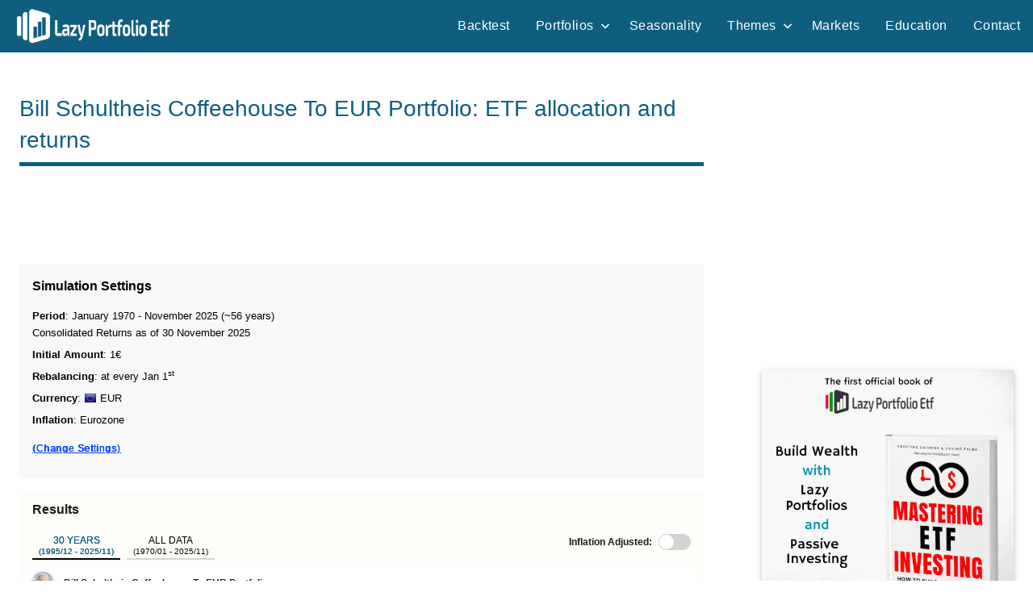

--- FILE ---
content_type: text/html; charset=UTF-8
request_url: https://www.lazyportfolioetf.com/allocation/bill-schultheis-coffee-house-tocurrency-eur/
body_size: 98744
content:
<!DOCTYPE html>
<html lang="en-US">

<head>
<meta charset="UTF-8">
<meta name="viewport" content="width=device-width, initial-scale=1">
<link rel="profile" href="https://gmpg.org/xfn/11">

<meta name='robots' content='index, follow, max-image-preview:large, max-snippet:-1, max-video-preview:-1' />
	<style>img:is([sizes="auto" i], [sizes^="auto," i]) { contain-intrinsic-size: 3000px 1500px }</style>
	
	<!-- This site is optimized with the Yoast SEO plugin v20.8 - https://yoast.com/wordpress/plugins/seo/ -->
	<title>Bill Schultheis Coffeehouse To EUR Portfolio: ETF allocation and returns</title>
	<meta name="description" content="Build the Bill Schultheis Coffeehouse To EUR Portfolio with 6 ETFs. Discover its asset allocation and explore historical returns and stats." />
	<meta property="og:locale" content="en_US" />
	<meta property="og:type" content="article" />
	<meta property="og:title" content="Bill Schultheis Coffeehouse To EUR Portfolio: ETF allocation and returns" />
	<meta property="og:description" content="Build the Bill Schultheis Coffeehouse To EUR Portfolio with 6 ETFs. Discover its asset allocation and explore historical returns and stats." />
	<meta property="og:site_name" content="Lazy Portfolio ETF" />
	<meta property="article:modified_time" content="2023-05-13T18:05:48+00:00" />
	<meta name="twitter:card" content="summary_large_image" />
	<!-- / Yoast SEO plugin. -->


<link rel="alternate" type="application/rss+xml" title="Lazy Portfolio ETF &raquo; Feed" href="https://www.lazyportfolioetf.com/feed/" />
<link rel="alternate" type="application/rss+xml" title="Lazy Portfolio ETF &raquo; Comments Feed" href="https://www.lazyportfolioetf.com/comments/feed/" />
<style id='global-styles-inline-css' type='text/css'>
:root{--wp--preset--aspect-ratio--square: 1;--wp--preset--aspect-ratio--4-3: 4/3;--wp--preset--aspect-ratio--3-4: 3/4;--wp--preset--aspect-ratio--3-2: 3/2;--wp--preset--aspect-ratio--2-3: 2/3;--wp--preset--aspect-ratio--16-9: 16/9;--wp--preset--aspect-ratio--9-16: 9/16;--wp--preset--color--black: #000000;--wp--preset--color--cyan-bluish-gray: #abb8c3;--wp--preset--color--white: #ffffff;--wp--preset--color--pale-pink: #f78da7;--wp--preset--color--vivid-red: #cf2e2e;--wp--preset--color--luminous-vivid-orange: #ff6900;--wp--preset--color--luminous-vivid-amber: #fcb900;--wp--preset--color--light-green-cyan: #7bdcb5;--wp--preset--color--vivid-green-cyan: #00d084;--wp--preset--color--pale-cyan-blue: #8ed1fc;--wp--preset--color--vivid-cyan-blue: #0693e3;--wp--preset--color--vivid-purple: #9b51e0;--wp--preset--color--primary: #e84747;--wp--preset--color--secondary: #cb3e3e;--wp--preset--color--tertiary: #ae3535;--wp--preset--color--contrast: #4747e8;--wp--preset--color--accent: #47e897;--wp--preset--color--highlight: #e8e847;--wp--preset--color--light-gray: #eeeeee;--wp--preset--color--gray: #777777;--wp--preset--color--dark-gray: #333333;--wp--preset--gradient--vivid-cyan-blue-to-vivid-purple: linear-gradient(135deg,rgba(6,147,227,1) 0%,rgb(155,81,224) 100%);--wp--preset--gradient--light-green-cyan-to-vivid-green-cyan: linear-gradient(135deg,rgb(122,220,180) 0%,rgb(0,208,130) 100%);--wp--preset--gradient--luminous-vivid-amber-to-luminous-vivid-orange: linear-gradient(135deg,rgba(252,185,0,1) 0%,rgba(255,105,0,1) 100%);--wp--preset--gradient--luminous-vivid-orange-to-vivid-red: linear-gradient(135deg,rgba(255,105,0,1) 0%,rgb(207,46,46) 100%);--wp--preset--gradient--very-light-gray-to-cyan-bluish-gray: linear-gradient(135deg,rgb(238,238,238) 0%,rgb(169,184,195) 100%);--wp--preset--gradient--cool-to-warm-spectrum: linear-gradient(135deg,rgb(74,234,220) 0%,rgb(151,120,209) 20%,rgb(207,42,186) 40%,rgb(238,44,130) 60%,rgb(251,105,98) 80%,rgb(254,248,76) 100%);--wp--preset--gradient--blush-light-purple: linear-gradient(135deg,rgb(255,206,236) 0%,rgb(152,150,240) 100%);--wp--preset--gradient--blush-bordeaux: linear-gradient(135deg,rgb(254,205,165) 0%,rgb(254,45,45) 50%,rgb(107,0,62) 100%);--wp--preset--gradient--luminous-dusk: linear-gradient(135deg,rgb(255,203,112) 0%,rgb(199,81,192) 50%,rgb(65,88,208) 100%);--wp--preset--gradient--pale-ocean: linear-gradient(135deg,rgb(255,245,203) 0%,rgb(182,227,212) 50%,rgb(51,167,181) 100%);--wp--preset--gradient--electric-grass: linear-gradient(135deg,rgb(202,248,128) 0%,rgb(113,206,126) 100%);--wp--preset--gradient--midnight: linear-gradient(135deg,rgb(2,3,129) 0%,rgb(40,116,252) 100%);--wp--preset--font-size--small: 13px;--wp--preset--font-size--medium: 20px;--wp--preset--font-size--large: 36px;--wp--preset--font-size--x-large: 42px;--wp--preset--font-size--extra-large: 48px;--wp--preset--font-size--huge: 64px;--wp--preset--spacing--20: 0.44rem;--wp--preset--spacing--30: 0.67rem;--wp--preset--spacing--40: 1rem;--wp--preset--spacing--50: 1.5rem;--wp--preset--spacing--60: 2.25rem;--wp--preset--spacing--70: 3.38rem;--wp--preset--spacing--80: 5.06rem;--wp--preset--shadow--natural: 6px 6px 9px rgba(0, 0, 0, 0.2);--wp--preset--shadow--deep: 12px 12px 50px rgba(0, 0, 0, 0.4);--wp--preset--shadow--sharp: 6px 6px 0px rgba(0, 0, 0, 0.2);--wp--preset--shadow--outlined: 6px 6px 0px -3px rgba(255, 255, 255, 1), 6px 6px rgba(0, 0, 0, 1);--wp--preset--shadow--crisp: 6px 6px 0px rgba(0, 0, 0, 1);}:root { --wp--style--global--content-size: 900px;--wp--style--global--wide-size: 1100px; }:where(body) { margin: 0; }.wp-site-blocks > .alignleft { float: left; margin-right: 2em; }.wp-site-blocks > .alignright { float: right; margin-left: 2em; }.wp-site-blocks > .aligncenter { justify-content: center; margin-left: auto; margin-right: auto; }:where(.is-layout-flex){gap: 0.5em;}:where(.is-layout-grid){gap: 0.5em;}.is-layout-flow > .alignleft{float: left;margin-inline-start: 0;margin-inline-end: 2em;}.is-layout-flow > .alignright{float: right;margin-inline-start: 2em;margin-inline-end: 0;}.is-layout-flow > .aligncenter{margin-left: auto !important;margin-right: auto !important;}.is-layout-constrained > .alignleft{float: left;margin-inline-start: 0;margin-inline-end: 2em;}.is-layout-constrained > .alignright{float: right;margin-inline-start: 2em;margin-inline-end: 0;}.is-layout-constrained > .aligncenter{margin-left: auto !important;margin-right: auto !important;}.is-layout-constrained > :where(:not(.alignleft):not(.alignright):not(.alignfull)){max-width: var(--wp--style--global--content-size);margin-left: auto !important;margin-right: auto !important;}.is-layout-constrained > .alignwide{max-width: var(--wp--style--global--wide-size);}body .is-layout-flex{display: flex;}.is-layout-flex{flex-wrap: wrap;align-items: center;}.is-layout-flex > :is(*, div){margin: 0;}body .is-layout-grid{display: grid;}.is-layout-grid > :is(*, div){margin: 0;}body{padding-top: 0px;padding-right: 0px;padding-bottom: 0px;padding-left: 0px;}a:where(:not(.wp-element-button)){text-decoration: underline;}:root :where(.wp-element-button, .wp-block-button__link){background-color: #32373c;border-width: 0;color: #fff;font-family: inherit;font-size: inherit;line-height: inherit;padding: calc(0.667em + 2px) calc(1.333em + 2px);text-decoration: none;}.has-black-color{color: var(--wp--preset--color--black) !important;}.has-cyan-bluish-gray-color{color: var(--wp--preset--color--cyan-bluish-gray) !important;}.has-white-color{color: var(--wp--preset--color--white) !important;}.has-pale-pink-color{color: var(--wp--preset--color--pale-pink) !important;}.has-vivid-red-color{color: var(--wp--preset--color--vivid-red) !important;}.has-luminous-vivid-orange-color{color: var(--wp--preset--color--luminous-vivid-orange) !important;}.has-luminous-vivid-amber-color{color: var(--wp--preset--color--luminous-vivid-amber) !important;}.has-light-green-cyan-color{color: var(--wp--preset--color--light-green-cyan) !important;}.has-vivid-green-cyan-color{color: var(--wp--preset--color--vivid-green-cyan) !important;}.has-pale-cyan-blue-color{color: var(--wp--preset--color--pale-cyan-blue) !important;}.has-vivid-cyan-blue-color{color: var(--wp--preset--color--vivid-cyan-blue) !important;}.has-vivid-purple-color{color: var(--wp--preset--color--vivid-purple) !important;}.has-primary-color{color: var(--wp--preset--color--primary) !important;}.has-secondary-color{color: var(--wp--preset--color--secondary) !important;}.has-tertiary-color{color: var(--wp--preset--color--tertiary) !important;}.has-contrast-color{color: var(--wp--preset--color--contrast) !important;}.has-accent-color{color: var(--wp--preset--color--accent) !important;}.has-highlight-color{color: var(--wp--preset--color--highlight) !important;}.has-light-gray-color{color: var(--wp--preset--color--light-gray) !important;}.has-gray-color{color: var(--wp--preset--color--gray) !important;}.has-dark-gray-color{color: var(--wp--preset--color--dark-gray) !important;}.has-black-background-color{background-color: var(--wp--preset--color--black) !important;}.has-cyan-bluish-gray-background-color{background-color: var(--wp--preset--color--cyan-bluish-gray) !important;}.has-white-background-color{background-color: var(--wp--preset--color--white) !important;}.has-pale-pink-background-color{background-color: var(--wp--preset--color--pale-pink) !important;}.has-vivid-red-background-color{background-color: var(--wp--preset--color--vivid-red) !important;}.has-luminous-vivid-orange-background-color{background-color: var(--wp--preset--color--luminous-vivid-orange) !important;}.has-luminous-vivid-amber-background-color{background-color: var(--wp--preset--color--luminous-vivid-amber) !important;}.has-light-green-cyan-background-color{background-color: var(--wp--preset--color--light-green-cyan) !important;}.has-vivid-green-cyan-background-color{background-color: var(--wp--preset--color--vivid-green-cyan) !important;}.has-pale-cyan-blue-background-color{background-color: var(--wp--preset--color--pale-cyan-blue) !important;}.has-vivid-cyan-blue-background-color{background-color: var(--wp--preset--color--vivid-cyan-blue) !important;}.has-vivid-purple-background-color{background-color: var(--wp--preset--color--vivid-purple) !important;}.has-primary-background-color{background-color: var(--wp--preset--color--primary) !important;}.has-secondary-background-color{background-color: var(--wp--preset--color--secondary) !important;}.has-tertiary-background-color{background-color: var(--wp--preset--color--tertiary) !important;}.has-contrast-background-color{background-color: var(--wp--preset--color--contrast) !important;}.has-accent-background-color{background-color: var(--wp--preset--color--accent) !important;}.has-highlight-background-color{background-color: var(--wp--preset--color--highlight) !important;}.has-light-gray-background-color{background-color: var(--wp--preset--color--light-gray) !important;}.has-gray-background-color{background-color: var(--wp--preset--color--gray) !important;}.has-dark-gray-background-color{background-color: var(--wp--preset--color--dark-gray) !important;}.has-black-border-color{border-color: var(--wp--preset--color--black) !important;}.has-cyan-bluish-gray-border-color{border-color: var(--wp--preset--color--cyan-bluish-gray) !important;}.has-white-border-color{border-color: var(--wp--preset--color--white) !important;}.has-pale-pink-border-color{border-color: var(--wp--preset--color--pale-pink) !important;}.has-vivid-red-border-color{border-color: var(--wp--preset--color--vivid-red) !important;}.has-luminous-vivid-orange-border-color{border-color: var(--wp--preset--color--luminous-vivid-orange) !important;}.has-luminous-vivid-amber-border-color{border-color: var(--wp--preset--color--luminous-vivid-amber) !important;}.has-light-green-cyan-border-color{border-color: var(--wp--preset--color--light-green-cyan) !important;}.has-vivid-green-cyan-border-color{border-color: var(--wp--preset--color--vivid-green-cyan) !important;}.has-pale-cyan-blue-border-color{border-color: var(--wp--preset--color--pale-cyan-blue) !important;}.has-vivid-cyan-blue-border-color{border-color: var(--wp--preset--color--vivid-cyan-blue) !important;}.has-vivid-purple-border-color{border-color: var(--wp--preset--color--vivid-purple) !important;}.has-primary-border-color{border-color: var(--wp--preset--color--primary) !important;}.has-secondary-border-color{border-color: var(--wp--preset--color--secondary) !important;}.has-tertiary-border-color{border-color: var(--wp--preset--color--tertiary) !important;}.has-contrast-border-color{border-color: var(--wp--preset--color--contrast) !important;}.has-accent-border-color{border-color: var(--wp--preset--color--accent) !important;}.has-highlight-border-color{border-color: var(--wp--preset--color--highlight) !important;}.has-light-gray-border-color{border-color: var(--wp--preset--color--light-gray) !important;}.has-gray-border-color{border-color: var(--wp--preset--color--gray) !important;}.has-dark-gray-border-color{border-color: var(--wp--preset--color--dark-gray) !important;}.has-vivid-cyan-blue-to-vivid-purple-gradient-background{background: var(--wp--preset--gradient--vivid-cyan-blue-to-vivid-purple) !important;}.has-light-green-cyan-to-vivid-green-cyan-gradient-background{background: var(--wp--preset--gradient--light-green-cyan-to-vivid-green-cyan) !important;}.has-luminous-vivid-amber-to-luminous-vivid-orange-gradient-background{background: var(--wp--preset--gradient--luminous-vivid-amber-to-luminous-vivid-orange) !important;}.has-luminous-vivid-orange-to-vivid-red-gradient-background{background: var(--wp--preset--gradient--luminous-vivid-orange-to-vivid-red) !important;}.has-very-light-gray-to-cyan-bluish-gray-gradient-background{background: var(--wp--preset--gradient--very-light-gray-to-cyan-bluish-gray) !important;}.has-cool-to-warm-spectrum-gradient-background{background: var(--wp--preset--gradient--cool-to-warm-spectrum) !important;}.has-blush-light-purple-gradient-background{background: var(--wp--preset--gradient--blush-light-purple) !important;}.has-blush-bordeaux-gradient-background{background: var(--wp--preset--gradient--blush-bordeaux) !important;}.has-luminous-dusk-gradient-background{background: var(--wp--preset--gradient--luminous-dusk) !important;}.has-pale-ocean-gradient-background{background: var(--wp--preset--gradient--pale-ocean) !important;}.has-electric-grass-gradient-background{background: var(--wp--preset--gradient--electric-grass) !important;}.has-midnight-gradient-background{background: var(--wp--preset--gradient--midnight) !important;}.has-small-font-size{font-size: var(--wp--preset--font-size--small) !important;}.has-medium-font-size{font-size: var(--wp--preset--font-size--medium) !important;}.has-large-font-size{font-size: var(--wp--preset--font-size--large) !important;}.has-x-large-font-size{font-size: var(--wp--preset--font-size--x-large) !important;}.has-extra-large-font-size{font-size: var(--wp--preset--font-size--extra-large) !important;}.has-huge-font-size{font-size: var(--wp--preset--font-size--huge) !important;}
:where(.wp-block-post-template.is-layout-flex){gap: 1.25em;}:where(.wp-block-post-template.is-layout-grid){gap: 1.25em;}
:where(.wp-block-columns.is-layout-flex){gap: 2em;}:where(.wp-block-columns.is-layout-grid){gap: 2em;}
:root :where(.wp-block-pullquote){font-size: 1.5em;line-height: 1.6;}
</style>
<link rel="https://api.w.org/" href="https://www.lazyportfolioetf.com/wp-json/" /><link rel="alternate" title="JSON" type="application/json" href="https://www.lazyportfolioetf.com/wp-json/wp/v2/pages/2" /><link rel="EditURI" type="application/rsd+xml" title="RSD" href="https://www.lazyportfolioetf.com/xmlrpc.php?rsd" />
<meta name="generator" content="WordPress 6.8.3" />
<link rel='shortlink' href='https://www.lazyportfolioetf.com/?p=2' />
<link rel="alternate" title="oEmbed (JSON)" type="application/json+oembed" href="https://www.lazyportfolioetf.com/wp-json/oembed/1.0/embed?url=https%3A%2F%2Fwww.lazyportfolioetf.com%2Fallocation%2F" />
<link rel="alternate" title="oEmbed (XML)" type="text/xml+oembed" href="https://www.lazyportfolioetf.com/wp-json/oembed/1.0/embed?url=https%3A%2F%2Fwww.lazyportfolioetf.com%2Fallocation%2F&#038;format=xml" />
<!-- INIZIO wp_head -->
<script>
  partytown = {
    forward: ['dataLayer.push'],
  };
</script>
<script>
/* Partytown 0.10.2 - MIT builder.io */
const t={preserveBehavior:!1},e=e=>{if("string"==typeof e)return[e,t];const[n,r=t]=e;return[n,{...t,...r}]},n=Object.freeze((t=>{const e=new Set;let n=[];do{Object.getOwnPropertyNames(n).forEach((t=>{"function"==typeof n[t]&&e.add(t)}))}while((n=Object.getPrototypeOf(n))!==Object.prototype);return Array.from(e)})());!function(t,r,o,i,a,s,c,d,l,p,u=t,f){function h(){f||(f=1,"/"==(c=(s.lib||"/~partytown/")+(s.debug?"debug/":""))[0]&&(l=r.querySelectorAll('script[type="text/partytown"]'),i!=t?i.dispatchEvent(new CustomEvent("pt1",{detail:t})):(d=setTimeout(v,1e4),r.addEventListener("pt0",w),a?y(1):o.serviceWorker?o.serviceWorker.register(c+(s.swPath||"partytown-sw.js"),{scope:c}).then((function(t){t.active?y():t.installing&&t.installing.addEventListener("statechange",(function(t){"activated"==t.target.state&&y()}))}),console.error):v())))}function y(e){p=r.createElement(e?"script":"iframe"),t._pttab=Date.now(),e||(p.style.display="block",p.style.width="0",p.style.height="0",p.style.border="0",p.style.visibility="hidden",p.setAttribute("aria-hidden",!0)),p.src=c+"partytown-"+(e?"atomics.js?v=0.10.2":"sandbox-sw.html?"+t._pttab),r.querySelector(s.sandboxParent||"body").appendChild(p)}function v(n,o){for(w(),i==t&&(s.forward||[]).map((function(n){const[r]=e(n);delete t[r.split(".")[0]]})),n=0;n<l.length;n++)(o=r.createElement("script")).innerHTML=l[n].innerHTML,o.nonce=s.nonce,r.head.appendChild(o);p&&p.parentNode.removeChild(p)}function w(){clearTimeout(d)}s=t.partytown||{},i==t&&(s.forward||[]).map((function(r){const[o,{preserveBehavior:i}]=e(r);u=t,o.split(".").map((function(e,r,o){var a;u=u[o[r]]=r+1<o.length?u[o[r]]||(a=o[r+1],n.includes(a)?[]:{}):(()=>{let e=null;if(i){const{methodOrProperty:n,thisObject:r}=((t,e)=>{let n=t;for(let t=0;t<e.length-1;t+=1)n=n[e[t]];return{thisObject:n,methodOrProperty:e.length>0?n[e[e.length-1]]:void 0}})(t,o);"function"==typeof n&&(e=(...t)=>n.apply(r,...t))}return function(){let n;return e&&(n=e(arguments)),(t._ptf=t._ptf||[]).push(o,arguments),n}})()}))})),"complete"==r.readyState?h():(t.addEventListener("DOMContentLoaded",h),t.addEventListener("load",h))}(window,document,navigator,top,window.crossOriginIsolated);
</script>

<!-- Google tag (gtag.js) -->
<!-- Spostato in Locale, per verifica aumento prestazioni core web vitals
<script async src="https://www.googletagmanager.com/gtag/js?id=G-L4YPB21J0S"></script>
-->
<!--
<script async src="https://www.lazyportfolioetf.com/wp-content/themes/dynamico-child/js/gtag-local-min.js"></script>
-->
<script type="text/partytown" src="https://www.googletagmanager.com/gtag/js?id=G-L4YPB21J0S"></script>
<script type="text/partytown">
  window.dataLayer = window.dataLayer || [];
  function gtag(){dataLayer.push(arguments);}
  gtag('js', new Date());
  gtag('config', 'G-L4YPB21J0S');
</script>

  <meta name="author" content="Mr Lazy" class="wp-head-custom"/>

  <meta property="article:section" content="Portfolio" class="wp-head-custom"/>


<!-- Agostino - add action in functions.php -->

 <script async src="https://pagead2.googlesyndication.com/pagead/js/adsbygoogle.js?client=ca-pub-7235032680663333"
    crossorigin="anonymous"></script>


<script>
// --------------------
// Global WP Variable
//
var wpParams = new Array();
wpParams["TS"] = "1766601230";
wpParams["USID"] = "laC9yLcZpKLwfKYMvdmUIdUOlpio9/iTTE16ua2esZU=";
//----------------------------
</script>

<style>
/* Above the fold */
/*--------------------------------------------------------------
# - CSS Variables -> spostate qui da Dynamico Pro CSS
--------------------------------------------------------------*/
:root {
	--dynamico--primary-color: #e84747;
	--dynamico--secondary-color: #cb3e3e;
	--dynamico--tertiary-color: #ae3535;
	--dynamico--accent-color: #47e897;
	--dynamico--contrast-color: #4747e8;
	--dynamico--highlight-color: #e8e847;
	--dynamico--light-gray-color: #eeeeee;
	--dynamico--gray-color: #777777;
	--dynamico--dark-gray-color: #333333;
	--dynamico--page-background-color: #fff;
	--dynamico--text-color: rgba(0, 0, 0, 0.9);
	--dynamico--medium-text-color: rgba(0, 0, 0, 0.6);
	--dynamico--light-text-color: rgba(0, 0, 0, 0.4);
	--dynamico--medium-border-color: rgba(0, 0, 0, 0.3);
	--dynamico--light-border-color: rgba(0, 0, 0, 0.1);
	--dynamico--link-color: #e84747;
	--dynamico--link-hover-color: #e84747;
	--dynamico--button-color: #e84747;
	--dynamico--button-text-color: #fff;
	--dynamico--button-hover-color: #333;
	--dynamico--button-hover-text-color: #fff;
	--dynamico--header-background-color: #fff;
	--dynamico--header-text-color: #333;
	--dynamico--site-title-color: #e84747;
	--dynamico--site-title-hover-color: #333;
	--dynamico--navi-background-color: #333;
	--dynamico--navi-text-color: #fff;
	--dynamico--navi-hover-color: #e84747;
	--dynamico--navi-hover-text-color: #fff;
	--dynamico--navi-border-color: #fff;
	--dynamico--submenu-background-color: #fff;
	--dynamico--submenu-text-color: #333;
	--dynamico--submenu-border-color: rgba(0, 0, 0, 0.5);
	--dynamico--featured-background-color: #333;
	--dynamico--featured-text-color: #fff;
	--dynamico--featured-hover-color: rgba(255, 255, 255, 0.6);
	--dynamico--featured-border-color: #e84747;
	--dynamico--title-color: #333;
	--dynamico--title-hover-color: #e84747;
	--dynamico--post-meta-background-color: #eeeeee;
	--dynamico--content-border-color: rgba(0, 0, 0, 0.1);
	--dynamico--widget-title-background-color: #333;
	--dynamico--widget-title-text-color: #fff;
	--dynamico--widget-border-color: rgba(0, 0, 0, 0.1);
	--dynamico--footer-background-color: #333;
	--dynamico--footer-overlay-color: rgba(255, 255, 255, 0.05);
	--dynamico--footer-text-color: rgba(255, 255, 255, 0.6);
	--dynamico--footer-link-color: #fff;
	--dynamico--footer-link-hover-color: rgba(255, 255, 255, 0.6);
	--dynamico--footer-border-color: rgba(255, 255, 255, 0.1);
	--dynamico--text-font: "Ubuntu", arial, helvetica, sans-serif;
	--dynamico--title-font: "Francois One", arial, helvetica, sans-serif;
	--dynamico--navi-font: "Francois One", arial, helvetica, sans-serif;
	--dynamico--widget-title-font: "Ubuntu", arial, helvetica, sans-serif;
	--dynamico--title-font-weight: normal;
	--dynamico--navi-font-weight: normal;
	--dynamico--widget-title-font-weight: normal;
	--dynamico--title-text-transform: none;
	--dynamico--navi-text-transform: uppercase;
	--dynamico--widget-title-text-transform: uppercase;
	--dynamico--text-line-height: 1.75;
	--dynamico--title-line-height: 1.4;
}

/*--------------------------------------------------------------
# - CSS Variables
--------------------------------------------------------------*/
:root {
	--dynamico--text-font: "Verdana", Arial, Helvetica, sans-serif;
	--dynamico--title-font: "Arial", Arial, Helvetica, sans-serif;
	--dynamico--navi-font: "Arial", Arial, Helvetica, sans-serif;
	--dynamico--widget-title-font: "Arial", Arial, Helvetica, sans-serif;
}

:root {
	--dynamico--header-bar-background-color: #0f5e80;
	--dynamico--header-bar-hover-color: #1585b5;
	--dynamico--navi-background-color: #0f5e80;
	--dynamico--featured-background-color: #0f5e80;
	--dynamico--navi-hover-color: #1585b5;
	--dynamico--featured-border-color: #1585b5;
	--dynamico--link-color: #1585b5;
	--dynamico--link-hover-color: #1585b5;
	--dynamico--button-color: #0f5e80;
	--dynamico--button-hover-color: #1585b5;
	--dynamico--title-color: #0f5e80;
	--dynamico--site-title-hover-color: #0f5e80;
	--dynamico--title-hover-color: #1585b5;
	--dynamico--site-title-color: #1585b5;
	--dynamico--widget-title-background-color: #0f5e80;
	--dynamico--footer-widgets-background-color: #ffffff;
	--dynamico--footer-background-color: #ffffff;
	--dynamico--footer-widgets-overlay-color: rgba(0, 0, 0, 0.05);
	--dynamico--footer-widgets-text-color: #151515;
	--dynamico--footer-widgets-link-color: rgba(0, 0, 0, 0.6);
	--dynamico--footer-widgets-link-hover-color: rgba(0, 0, 0, 0.8);
	--dynamico--footer-widgets-border-color: rgba(0, 0, 0, 0.1);
	--dynamico--footer-widgets-title-color: rgba(0, 0, 0, 0.1);
	--dynamico--footer-overlay-color: rgba(0, 0, 0, 0.05);
	--dynamico--footer-text-color: rgba(0, 0, 0, 0.6);
	--dynamico--footer-link-color: #151515;
	--dynamico--footer-link-hover-color: rgba(0, 0, 0, 0.6);
	--dynamico--footer-border-color: rgba(0, 0, 0, 0.1);
}

/*--------------------------------------------------------------
# - Normalize
--------------------------------------------------------------*/
html {
	box-sizing: border-box;
	font-family: sans-serif;
	-webkit-text-size-adjust: 100%;
	-ms-text-size-adjust: 100%;
}

article,
aside,
details,
figcaption,
figure,
footer,
header,
main,
menu,
nav,
section,
summary {
	display: block;
}
/*
audio,
canvas,
progress,
video {
	display: inline-block;
	vertical-align: baseline;
}
*/
b,
strong {
	font-weight: bold;
}

button,
input,
optgroup,
select,
textarea {
	margin: 0;
	color: inherit;
	font: inherit;
}

button {
	overflow: visible;
}

button,
select {
	text-transform: none;
}

button,
html input[type="button"],
input[type="reset"],
input[type="submit"] {
	cursor: pointer;
	-webkit-appearance: button;
}

button[disabled],
html input[disabled] {
	cursor: default;
}

input {
	line-height: normal;
}

input[type="checkbox"],
input[type="radio"] {
	box-sizing: border-box;
	padding: 0;
}

/*--------------------------------------------------------------
# - Typography
--------------------------------------------------------------*/
body,
button,
input,
select,
textarea {
	color: rgba(0, 0, 0, 0.9);
	color: var(--dynamico--text-color);
	font-size: 16px;
	font-size: 1rem;
	font-family: "Ubuntu", arial, helvetica, sans-serif;
	font-family: var(--dynamico--text-font);
	line-height: 1.75;
	line-height: var(--dynamico--text-line-height);
}

h1,
h2,
h3
{
	clear: both;
	margin-top: 1em;
	margin-bottom: 0.75em;
	color: #333;
	color: var(--dynamico--title-color);
	font-family: "Francois One", arial, helvetica, sans-serif;
	font-family: var(--dynamico--title-font);
	font-weight: normal;
	font-weight: var(--dynamico--title-font-weight);
	text-transform: none;
	text-transform: var(--dynamico--title-text-transform);
	line-height: 1.4;
	line-height: var(--dynamico--title-line-height);
}

/*--------------------------------------------------------------
# - Elements
--------------------------------------------------------------*/

/* Inherit box-sizing to make it easier to change the property for components that leverage other behavior; see http://css-tricks.com/inheriting-box-sizing-probably-slightly-better-best-practice/ */
*,
*::before,
*::after {
	box-sizing: inherit;
}

body {
	margin: 0;
}

img {
	border: 0;
	max-width: 100%; /* Adhere to container width. */
	height: auto; /* Make sure images are scaled correctly. */
}

a {
	color: #e84747;
	color: var(--dynamico--link-color);
	text-decoration: underline;
	background-color: transparent;
}

/*--------------------------------------------------------------
# - Accessibility
--------------------------------------------------------------*/

/* Text meant only for screen readers. */
.screen-reader-text {
	position: absolute !important;
	overflow: hidden;
	clip: rect(1px, 1px, 1px, 1px);
	width: 1px;
	height: 1px;
}

/*--------------------------------------------------------------
# - Site Layout
--------------------------------------------------------------*/
.site {
	box-sizing: border-box;
	margin: 0 auto;
	padding: 0;
	width: 100%;
	overflow: hidden;
	max-width: 1340px;
}

.site-container {
	padding-left: 1.25rem;
	padding-right: 1.25rem;
}

.site-content {
	padding: 1.25rem 1.25rem 1px;
	background-color: #fff;
	background-color: var(--dynamico--page-background-color);
}

.site-main {
	margin-left: auto;
	margin-right: auto;
	max-width: 900px;
}

/*--------------------------------------------------------------
# - Header
--------------------------------------------------------------*/
.site-header {
	background-color: #fff;
	background-color: var(--dynamico--header-background-color);
}

.header-main {
	display: flex;
	flex-wrap: wrap;
	flex-direction: column;
	padding: 1.25rem;
}

/* Site Logo */
.site-logo {
	margin-right: 1.25rem;
}

.site-logo .custom-logo {
	margin: 0;
	padding: 0;
	max-width: 100%;
	height: auto;
	border: none;
	vertical-align: top;
}

/* Custom Header Image */
.header-image {
	margin-top: 1px;
}

.header-image img,
.header-image .wp-post-image {
	margin: 0;
	width: 100%;
	height: auto;
	vertical-align: top;
}

/* Hide site branding if deactivated in settings */
body.site-title-hidden .site-header .site-title,
body.site-description-hidden .site-header .site-description {
	position: absolute;
	overflow: hidden;
	clip: rect(1px, 1px, 1px, 1px);
	width: 1px;
	height: 1px;
}

/* Header Content */
.header-content .header-widget {
	margin: 1rem 0 0;
}

.header-content .header-widget .header-widget-title {
	margin: 0 0 0.5rem;
	font-size: 16px;
	font-size: 1rem;
}

/*--------------------------------------------------------------
# - Navigation
--------------------------------------------------------------*/
.primary-navigation-wrap {
	position: relative;
	background-color: #333;
	background-color: var(--dynamico--navi-background-color);
}

.primary-navigation {
	position: relative;
	width: 100%;
}

.main-navigation ul {
	margin: 0;
	padding: 0;
	color: #fff;
	color: var(--dynamico--navi-text-color);
	list-style: none;
	font-size: 16px;
	font-size: 1rem;
	font-family: "Francois One", arial, helvetica, sans-serif;
	font-family: var(--dynamico--navi-font);
	font-weight: normal;
	font-weight: var(--dynamico--navi-font-weight);
	text-transform: uppercase;
	text-transform: var(--dynamico--navi-text-transform);
}

.main-navigation > ul {
	border-top: 1px solid;
	color: #fff;
	color: var(--dynamico--navi-border-color);
}

/* Hide the menu on small screens when JavaScript is available. */
.main-navigation ul,
.main-navigation .menu-item-has-children > a > .icon,
.main-navigation ul a > .icon {
	display: none;
}

.main-navigation.toggled-on > ul.menu {
	display: block;
}

/* Menu Items Styling */
.main-navigation ul li {
	position: relative;
	margin: 0;
}

.main-navigation ul a {
	display: block;
	margin: 0;
	padding: 1.15rem 1.5rem;
	border-bottom: 1px solid;
	border-color: #fff;
	border-color: var(--dynamico--navi-border-color);
	text-decoration: none;
}

.main-navigation ul a,
.main-navigation ul a:link,
.main-navigation ul a:visited {
	color: #fff;
	color: var(--dynamico--navi-text-color);
	text-decoration: none;
	transition: all 0.15s ease;
}

.main-navigation ul a:hover,
.main-navigation ul a:active,
.main-navigation ul a:focus {
	color: #fff;
	color: var(--dynamico--navi-hover-text-color);
	background-color: #e84747;
	background-color: var(--dynamico--navi-hover-color);
}

.main-navigation ul li.current-menu-item > a {
	text-decoration: underline;
}

/* Submenus */
.main-navigation ul ul {
	padding: 1rem;
	font-size: 15px;
	font-size: 0.9375rem;
	background-color: #fff;
	background-color: var(--dynamico--submenu-background-color);
}

.is-amp-page .main-navigation ul button.toggled-on + ul,
.main-navigation ul ul.toggled-on {
	display: block;
}

.main-navigation ul ul a {
	padding: 0.75rem 1rem;
	border-color: rgba(0, 0, 0, 0.5);
	border-color: var(--dynamico--submenu-border-color);
}

.main-navigation ul ul a:link,
.main-navigation ul ul a:visited {
	color: #333;
	color: var(--dynamico--submenu-text-color);
}

.main-navigation ul ul a:hover,
.main-navigation ul ul a:active,
.main-navigation ul ul a:focus {
	color: #fff;
	color: var(--dynamico--navi-hover-text-color);
	background-color: #e84747;
	background-color: var(--dynamico--navi-hover-color);
}

/* Main Navigation Toggle */
.primary-menu-toggle {
	display: flex;
	margin: 0;
	padding: 1.15rem 1.5rem;
	border: none;
	background: none;
	color: #fff;
	color: var(--dynamico--navi-text-color);
	text-decoration: none;
	font-size: 16px;
	font-size: 1rem;
	font-family: "Francois One", arial, helvetica, sans-serif;
	font-family: var(--dynamico--navi-font);
	font-weight: normal;
	font-weight: var(--dynamico--navi-font-weight);
	text-transform: uppercase;
	text-transform: var(--dynamico--navi-text-transform);
	text-align: left;
	transition: all 0.15s ease;
	align-items: center;
}

.primary-menu-toggle .menu-toggle-text {
	display: none;
}

.primary-menu-toggle:focus {
	outline: thin dotted;
	color: #fff;
	color: var(--dynamico--navi-text-color);
	background: none;
}

.primary-menu-toggle:hover,
.primary-menu-toggle:active {
	color: #fff;
	color: var(--dynamico--navi-hover-text-color);
	background-color: #e84747;
	background-color: var(--dynamico--navi-hover-color);
	cursor: pointer;
}

.primary-menu-toggle .icon {
	margin: 0;
	width: 24px;
	height: 24px;
	vertical-align: top;
	fill: #fff;
	fill: var(--dynamico--navi-text-color);
	transition: fill 0.15s ease;
}

.primary-menu-toggle:hover .icon,
.primary-menu-toggle:active .icon {
	fill: #fff;
	fill: var(--dynamico--navi-hover-text-color);
}

.primary-menu-toggle[aria-expanded="true"] .icon-menu,
.primary-menu-toggle[aria-expanded="false"] .icon-close {
	display: none;
}

.primary-menu-toggle[aria-expanded="true"] .icon-close {
	display: inline-block;
}

/* Submenu Dropdown Toggles */
.main-navigation .dropdown-toggle {
	position: absolute;
	display: block;
	top: 0;
	right: 0;
	padding: 1.15rem 1.5rem;
	font-size: 16px;
	font-size: 1rem;
	color: #fff;
	color: var(--dynamico--navi-text-color);
	background: none;
	border: none;
}

.main-navigation .dropdown-toggle:focus {
	outline: thin dotted;
	color: #fff;
	color: var(--dynamico--navi-text-color);
	background: none;
}

.main-navigation .dropdown-toggle:hover,
.main-navigation .dropdown-toggle:active {
	color: #fff;
	color: var(--dynamico--navi-hover-text-color);
	background-color: #e84747;
	background-color: var(--dynamico--navi-hover-color);
}

.main-navigation .dropdown-toggle .icon {
	margin: 0.2em 0 0;
	width: 24px;
	height: 24px;
	vertical-align: top;
	fill: currentColor;
	transition: fill 0.15s ease;
}

.main-navigation .dropdown-toggle:hover .icon,
.main-navigation .dropdown-toggle:active .icon,
.main-navigation .dropdown-toggle:focus .icon {
	fill: currentColor;
}

.main-navigation .dropdown-toggle.toggled-on .icon {
	-ms-transform: rotate(-180deg); /* IE 9 */
	-webkit-transform: rotate(-180deg); /* Chrome, Safari, Opera */
	transform: rotate(-180deg);
}

.main-navigation ul ul .dropdown-toggle {
	padding: 0.75rem 1rem;
	font-size: 15px;
	font-size: 0.9375rem;
	color: #333;
	color: var(--dynamico--submenu-text-color);
}

.main-navigation ul ul .dropdown-toggle:focus {
	color: #333;
	color: var(--dynamico--submenu-text-color);
}

.main-navigation ul ul .dropdown-toggle:hover,
.main-navigation ul ul .dropdown-toggle:active {
	color: #fff;
	color: var(--dynamico--navi-hover-text-color);
	background-color: #e84747;
	background-color: var(--dynamico--navi-hover-color);
}

.main-navigation ul ul .dropdown-toggle .icon {
	width: 20px;
	height: 20px;
}

/*--------------------------------------------------------------
# - Sidebar
--------------------------------------------------------------*/
.sidebar {
	margin-left: auto;
	margin-right: auto;
	max-width: 900px;
}

.sidebar .widget .widget-title,
.is-style-widget-title {
	margin: 0 0 1rem;
	padding: 0.5rem 0.75rem;
	color: #fff;
	color: var(--dynamico--widget-title-text-color);
	background-color: #333;
	background-color: var(--dynamico--widget-title-background-color);
	font-size: 15px;
	font-size: 0.9375rem;
	font-family: "Ubuntu", arial, helvetica, sans-serif;
	font-family: var(--dynamico--widget-title-font);
	font-weight: normal;
	font-weight: var(--dynamico--widget-title-font-weight);
	text-transform: uppercase;
	text-transform: var(--dynamico--widget-title-text-transform);
	line-height: 1.4;
	line-height: var(--dynamico--title-line-height);
}

.is-style-widget-title {
	padding: 0.5rem 0.75rem !important;
}

@media only screen and (min-width: 480px) {
	.has-sidebar .sidebar .widget {
		padding: 1.5rem;
    padding-bottom: 1rem !important;
		border: 1px solid;
		border-color: rgba(0, 0, 0, 0.1);
		border-color: var(--dynamico--widget-border-color);
		background: #fff;
	}

	.has-sidebar .sidebar .widget .widget-title,
	.has-sidebar .sidebar .widget .is-style-widget-title {
		margin: -0.5rem -0.5rem 1rem;
	}

	.has-sidebar .sidebar .widget.tzwb-tabbed-content .tzwb-tabnavi {
		margin: -0.5rem -0.5rem 0;
	}

	.has-sidebar.has-box-shadow .sidebar .widget {
		box-shadow: 0 0 4px #ddd;
	}
}

@media only screen and (min-width: 880px) {
	.has-sidebar .site-content {
		display: flex;
	}

	.has-sidebar .site-content .site-main,
	.has-sidebar .site-content .sidebar {
		margin: 0;
		box-sizing: border-box;
	}

	.has-sidebar .site-content .site-main {
		flex-basis: 70%;
	}

	.has-sidebar .site-content .sidebar {
		max-width: 100%;
		min-width: 300px;
		padding-left: 1.5rem;
		flex-grow: 1;
		flex-basis: 30%;
	}

	.sidebar-left.has-sidebar .site-content .site-main,
	.page-template-template-sidebar-left.has-sidebar .site-content .site-main,
	.page-template-template-sidebar-left-no-title.has-sidebar .site-content .site-main {
		order: 2;
	}

	.sidebar-left.has-sidebar .site-content .sidebar,
	.page-template-template-sidebar-left.has-sidebar .site-content .sidebar,
	.page-template-template-sidebar-left-no-title.has-sidebar .site-content .sidebar {
		order: 1;
		padding-left: 0;
		padding-right: 1.5rem;
	}
}


/*--------------------------------------------------------------
# - Single Posts and pages
--------------------------------------------------------------*/
.type-post,
.type-page,
.type-attachment {
	margin: 0 0 1.25rem;
	padding: 0;
}

/* Entry Header */
.entry-header {
	margin-bottom: 0.5rem;
}

.entry-title {
	margin: 0;
	padding: 0;
	color: #333;
	color: var(--dynamico--title-color);
	-ms-word-wrap: break-word;
	word-wrap: break-word;
	font-size: 20px;
	font-size: 1.25rem;
	font-family: "Francois One", arial, helvetica, sans-serif;
	font-family: var(--dynamico--title-font);
	font-weight: normal;
	font-weight: var(--dynamico--title-font-weight);
	text-transform: none;
	text-transform: var(--dynamico--title-text-transform);
	line-height: 1.4;
	line-height: var(--dynamico--title-line-height);
}

article .entry-header .entry-title {
	padding-bottom: 0.5rem;
	border-bottom: 5px solid;
	border-color: #333;
	border-color: var(--dynamico--title-color);
}

/* Entry Content */
.entry-content {
	font-size: 16px;
	font-size: 1rem;
}

/*--------------------------------------------------------------
# - Widgets
--------------------------------------------------------------*/
.widget {
	margin: 0 0 1.25rem;
	padding: 0;
}

.widget .widget-title {
	font-size: 20px;
	font-size: 1.25rem;
	-ms-word-wrap: break-word;
	word-wrap: break-word;
}

.widget .textwidget > *:last-child,
.widget .menu-navigation-container > ul,
.widget ul:last-child,
.widget ol:last-child {
	margin-bottom: 0;
}

/*--------------------------------------------------------------
## - Media Queries for Typography
--------------------------------------------------------------*/
@media only screen and (min-width: 640px) {

	.entry-title {
		font-size: 22px;
		font-size: 1.375rem;
	}
}

@media only screen and (min-width: 960px) {
	.entry-title {
		font-size: 24px;
		font-size: 1.5rem;
	}

	.entry-content {
		font-size: 17px;
		font-size: 1.0625rem;
	}

	.archive-header .archive-title,
	.search-header .search-title {
		font-size: 17px;
		font-size: 1.0625rem;
	}

	.archive-header .archive-description,
	.comment {
		font-size: 16px;
		font-size: 1rem;
	}

	button,
	input[type="button"],
	input[type="reset"],
	input[type="submit"],
	.more-link,
	.pagination {
		font-size: 16px;
		font-size: 1rem;
	}

	.entry-meta,
	.entry-categories,
	.entry-tags,
	.comment-meta .comment-metadata,
	.comment .reply,
	.comment-form .logged-in-as,
	.comment-reply-title small a,
	.site-footer {
		font-size: 15px;
		font-size: 0.9375rem;
	}
}

@media only screen and (min-width: 1280px) {
	.entry-title {
		font-size: 28px;
		font-size: 1.75rem;
	}
}

/*--------------------------------------------------------------
## - Media Queries for Layout
--------------------------------------------------------------*/
@media only screen and (min-width: 480px) {
	.header-main {
		padding: 1.5rem;
	}

	.site-content,
	.has-sidebar .site-content {
		padding: 1.5rem 1.5rem 1px;
	}

	.type-post,
	.type-page,
	.type-attachment,
	.post-navigation,
	.archive-header.entry-header,
	.search-header.entry-header,
	.search-results .site-content .search-form,
	.featured-posts,
	.pagination,
	.widget,
	.comments-area,
	.themezee-related-posts {
		margin-bottom: 1.5rem;
	}

	.has-sidebar .type-post,
	.has-sidebar .type-page,
	.has-sidebar .type-attachment,
	.has-sidebar .post-navigation,
	.has-sidebar .archive-header,
	.has-sidebar .search-header,
	.has-sidebar .pagination,
	.has-sidebar .comments-area,
	.has-sidebar .themezee-related-posts {
		padding: 1.5rem;
		border: 1px solid;
		border-color: rgba(0, 0, 0, 0.1);
		border-color: var(--dynamico--content-border-color);
		background: #fff;
	}

	.has-sidebar .archive-header,
	.has-sidebar .search-header,
	.has-sidebar .pagination {
		padding: 0.75rem 1rem;
	}

	.has-sidebar.has-box-shadow .type-post,
	.has-sidebar.has-box-shadow .type-page,
	.has-sidebar.has-box-shadow .type-attachment,
	.has-sidebar.has-box-shadow .post-navigation,
	.has-sidebar.has-box-shadow .archive-header,
	.has-sidebar.has-box-shadow .search-header,
	.has-sidebar.has-box-shadow .pagination,
	.has-sidebar.has-box-shadow .comments-area,
	.has-sidebar.has-box-shadow .themezee-related-posts {
		box-shadow: 0 0 4px #ddd;
	}

	.entry-header,
	.post-image {
		margin-bottom: 0.75rem;
	}

	.entry-tags {
		margin-top: 1.5rem;
	}

	.post-navigation .nav-links {
		display: flex;
	}

	.post-navigation .nav-links .nav-previous,
	.post-navigation .nav-links .nav-next {
		margin: 0;
		width: 50%;
	}

	.post-navigation .nav-links .nav-previous {
		padding-right: 1rem;
	}

	.post-navigation .nav-links .nav-next {
		padding-left: 1rem;
	}
}

@media only screen and (min-width: 640px) {
	.header-main {
		padding: 2rem;
		flex-direction: row;
		align-items: center;
	}

	.header-content {
		display: flex;
		flex-wrap: wrap;
		margin-left: auto;
	}

	.header-content .header-widget {
		margin: 0;
	}

	.header-content .header-social-menu-wrap {
		margin-top: 0;
		margin-left: 1.5rem;
	}

	.site-content {
		padding: 2rem 2rem 0.5rem;
	}
}

@media only screen and (min-width: 960px) {
	.header-main {
		padding: 2.25rem 2.5rem;
	}

	.site-content {
		padding: 2.5rem 2.5rem 1rem;
	}

	.entry-header,
	.post-image {
		margin-bottom: 1rem;
	}

	.entry-tags,
	.entry-categories {
		margin-top: 1.5rem;
	}
}

@media only screen and (min-width: 1280px) {
	.header-main {
		padding: 2.5rem 3rem;
	}

	.site-content {
		padding: 3rem 3rem 1.5rem;
	}
}

/*--------------------------------------------------------------
## - Media Queries for Navigation
--------------------------------------------------------------*/
@media only screen and (min-width: 480px) {
	.primary-menu-toggle .menu-toggle-text {
		display: inline-block;
		margin-left: 0.75em;
	}
}

@media only screen and (min-width: 960px) {
	.primary-menu-toggle,
	.main-navigation .dropdown-toggle {
		display: none;
	}

	.main-navigation ul,
	.main-navigation ul ul {
		display: block;
	}

	.primary-navigation {
		display: flex;
		align-items: center;
	}

	#masthead .main-navigation > ul.menu {
		display: -webkit-box;
		display: -ms-flexbox;
		display: flex;
		-ms-flex-flow: row wrap;
		flex-flow: row wrap;
		margin: 0;
		border-bottom: none;
	}

	.main-navigation > ul,
	.main-navigation > ul > li > a {
		border: none;
	}

	/* Dropdown Menus */
	.main-navigation ul ul {
		position: absolute;
		left: -999em;
		top: 100%;
		z-index: 99999;
		padding: 0;
		box-shadow: 0 0 2px #444;
	}

	.main-navigation ul li:hover > ul,
	.main-navigation ul li.focus > ul {
		right: auto;
		left: 0;
	}

	.main-navigation ul ul li a {
		width: 16rem;
		border: none;
	}

	.main-navigation ul ul ul {
		left: -999em;
		margin-top: -1px;
		top: 0;
	}

	.main-navigation ul ul li:hover > ul,
	.main-navigation ul ul li.focus > ul {
		right: auto;
		left: 100%;
	}

	.main-navigation ul ul li a,
	.main-navigation ul ul ul li a,
	.main-navigation ul ul ul ul li a {
		padding: 0.75rem 1rem;
	}

	/* Dropdown Icons */
	.main-navigation .menu-item-has-children > a > .icon {
		position: relative;
		display: inline-block;
		left: 0.5rem;
		top: 0.05rem;
		width: 12px;
		height: 12px;
		fill: #fff;
		fill: var(--dynamico--navi-text-color);
		transition: fill 0.15s ease;
	}

	.main-navigation ul ul .menu-item-has-children > a > .icon {
		position: absolute;
		left: auto;
		right: 1em;
		top: 50%;
		margin-top: -0.35rem;
		-webkit-transform: rotate(-90deg);
		-ms-transform: rotate(-90deg);
		transform: rotate(-90deg);
		fill: currentColor;
	}

	.main-navigation ul .menu-item-has-children > a:hover > .icon {
		fill: currentColor;
	}
}

/* dynamico pro */
@media only screen and (min-width: 480px) {
    .before-header-widget-area, .after-header-widget-area, .before-footer-widget-area {
        padding: 1px 1.5rem;
    }
}

/* inline custom Agostino CSS */
/*------ Variabili ------*/
:root {
  --website-main-color: #0f5e80;
  --website-main-color-light: #eff9fd;
  --website-main-color-active: #1585b5;
}

/*------ Integrazione stili ------*/
/* Layout */
.w3-bold {font-weight: bold;}
.font-open-sans {font-family: 'Open Sans', Arial, Helvetica, sans-serif !important;}
.font-roboto {font-family: Roboto, Arial, Helvetica, sans-serif !important;}
.font-family-arial {font-family: Arial, Helvetica, sans-serif !important;}
.-f7 {font-size: 7px;}
.-f8 {font-size: 8px;}
.-f9 {font-size: 9px;}
.-f10 {font-size: 10px;}
.-f11, .w3-font-11 {font-size: 11px;}
.-f12, .w3-font-12 {font-size: 12px;}
.-f13, .w3-font-13 {font-size: 13px;}
.-f14 {font-size: 14px;}
.-f15 {font-size: 15px;}
.-f16 {font-size: 16px;}
.-f17 {font-size: 17px;}
.-f18 {font-size: 18px;}
.-f19 {font-size: 19px;}
.-f20 {font-size: 20px;}
.-f21 {font-size: 21px;}
.-f22 {font-size: 22px;}
.-lh10 {line-height: 10px;}
.-lh11 {line-height: 11px;}
.-lh12 {line-height: 12px;}
.-lh13 {line-height: 13px;}
.-lh14 {line-height: 14px;}
.-lh15 {line-height: 15px;}
.-lh16 {line-height: 16px;}
.-lh17 {line-height: 17px;}
.-lh18 {line-height: 18px;}
.-lh19 {line-height: 19px;}
.-lh20 {line-height: 20px;}
.-lh21 {line-height: 21px;}
.-lh22 {line-height: 22px;}
.-tsh1 {text-shadow: 0.1px 0 0 currentColor;}
.-tsh2 {text-shadow: 0.2px 0 0 currentColor;}
.-tsh3 {text-shadow: 0.3px 0 0 currentColor;}
.-tsh4 {text-shadow: 0.4px 0 0 currentColor;}
.-tsh5 {text-shadow: 0.5px 0 0 currentColor;}
.-tsh6 {text-shadow: 0.6px 0 0 currentColor;}
.-tsh7 {text-shadow: 0.7px 0 0 currentColor;}
.-ls1 {letter-spacing: 0.1px;}
.-ls2 {letter-spacing: 0.2px;}
.-ls3 {letter-spacing: 0.3px;}
.-ls4 {letter-spacing: 0.4px;}
.-ls5 {letter-spacing: 0.5px;}
.-ls6 {letter-spacing: 0.6px;}
.-ls7 {letter-spacing: 0.7px;}
.-ws-n{white-space: normal;}.-ws-nw{white-space: nowrap;}

/* Warning responsive prima di tabelle */
div.responsive-warn {display: none;}
@media(max-width: 400px) { div.responsive-warn {display: inline; font-size: 10px;}}

.phpeverywherewidget .widget-title { visibility: hidden;}
/* override tema padre */
table {margin-bottom: 0px; margin-top: 0px; }
th, td { border: none; }
th { background: none; }
html :where([style*=border-width]) { border-style: none; }
.entry-content a { color: #0040ff !important; text-decoration: none;}
#logo a img {max-width: 300px !important;}
h2, h3 {font-family: Arial, Helvetica, sans-serif;}
h2 {margin-top: 64px; font-size: 26px; color: var(--website-main-color);}
h3 {font-size: 22px; color: var(--website-main-color);}
.footer-widgets .widget-title, .footer-widgets .widget {background-color: white !important;}
.widget h3 {font-weight: normal; font-size: 19px; color: var(--website-main-color-active);}
main.site-main > article, #secondary .widget {border: 0px !important;}
.before-header-widget-area, .after-header-widget-area, .before-footer-widget-area {border: 0px !important;}

/* Top menu */
/* nascondo i widget vuoti, che non hanno nulla oltre ad H3 */
div.after-header-widget-area aside:has(> h3):not(:has(:not(h3))) { display: none; }
.site-logo .custom-logo {width: 200px !important; object-fit: contain;}

.header-main {
	padding: 0rem 0rem 0rem 1rem;
	flex-direction: row;
	align-items: center;
}
@media only screen and (min-width: 960px) {
		.primary-navigation {
				display: flex;
				margin-left: auto;
				width: auto;
				align-items: center;
		}
}
.primary-menu-toggle {
	margin-left: auto;
}
@media only screen and (max-width: 640px) {
	.before-header-widget-area {
		display: none;
	}
}
.main-navigation ul {
	letter-spacing: 0.03em;
}
.main-navigation ul a {
	padding: 1.15rem 1rem;
	text-transform: capitalize;
}
@media only screen and (min-width: 960px) {
		.main-navigation ul ul li:hover > ul, .main-navigation ul ul li.focus > ul {
				left: -100%;
		}
}

div#content { padding: 0px !important; }
article { padding: 1.5rem !important; }

.entry-content p {
	font-family: Arial;
	font-size: 20px;
  margin-top: 1rem;
  margin-bottom: 1.5rem;
}

/*w3C*/
a{color: inherit;}
button, input, select, textarea, optgroup {font: inherit;margin: 0;}
.w3-center{text-align:center!important}.w3-left{float:left!important}.w3-right{float:right!important}
.w3-hide{display:none!important}
.w3-container{padding:0.01em 16px}
.w3-padding-small{padding:4px 8px!important}.w3-padding{padding:8px 16px!important}.w3-padding-large{padding:12px 24px!important}.w3-padding-16{padding-top:16px!important;padding-bottom:16px!important}
.w3-margin-top{margin-top:16px!important}.w3-margin-bottom{margin-bottom:16px!important}
.w3-bar{width:100%;overflow:hidden}.w3-center .w3-bar{display:inline-block;width:auto}
.w3-bar .w3-bar-item{padding:8px 16px;float:left;width:auto;border:none;display:block;outline:0}
.w3-bar .w3-dropdown-hover,.w3-bar .w3-dropdown-click{position:static;float:left}
.w3-bar .w3-button{white-space:normal}
.w3-bar-block .w3-bar-item{width:100%;display:block;padding:8px 16px;text-align:left;border:none;white-space:normal;float:none;outline:0}
.w3-bar-block.w3-center .w3-bar-item{text-align:center}.w3-block{display:block;width:100%}
.w3-col,.w3-half,.w3-third,.w3-twothird,.w3-threequarter,.w3-quarter{float:left;width:100%}
.w3-col.s1{width:8.33333%}.w3-col.s2{width:16.66666%}.w3-col.s3{width:24.99999%}.w3-col.s4{width:33.33333%}
.w3-col.s5{width:41.66666%}.w3-col.s6{width:49.99999%}.w3-col.s7{width:58.33333%}.w3-col.s8{width:66.66666%}
.w3-col.s9{width:74.99999%}.w3-col.s10{width:83.33333%}.w3-col.s11{width:91.66666%}.w3-col.s12{width:99.99999%}
@media (min-width:601px){.w3-col.m1{width:8.33333%}.w3-col.m2{width:16.66666%}.w3-col.m3,.w3-quarter{width:24.99999%}.w3-col.m4,.w3-third{width:33.33333%}
.w3-col.m5{width:41.66666%}.w3-col.m6,.w3-half{width:49.99999%}.w3-col.m7{width:58.33333%}.w3-col.m8,.w3-twothird{width:66.66666%}
.w3-col.m9,.w3-threequarter{width:74.99999%}.w3-col.m10{width:83.33333%}.w3-col.m11{width:91.66666%}.w3-col.m12{width:99.99999%}}
@media (min-width:993px){.w3-col.l1{width:8.33333%}.w3-col.l2{width:16.66666%}.w3-col.l3{width:24.99999%}.w3-col.l4{width:33.33333%}
.w3-col.l5{width:41.66666%}.w3-col.l6{width:49.99999%}.w3-col.l7{width:58.33333%}.w3-col.l8{width:66.66666%}
.w3-col.l9{width:74.99999%}.w3-col.l10{width:83.33333%}.w3-col.l11{width:91.66666%}.w3-col.l12{width:99.99999%}}
/*flags*/
.f32 .flag{display:inline-block;height:32px;width:32px;}
.f16 .flag{display:inline-block;height:16px;width:16px;}

/* sticky widget - ultimo in basso - per far funzionare sticky, tutti i parents devono avere overflow visible */

div#page {overflow: visible;}
section#secondary > div:last-child {position: sticky; top: 8px; padding-top: 0px !important;}

/* --- adsense CSS -- non può essere un CSS esterno */
/*
.no-content ins.adsbygoogle[data-ad-status="unfilled"] { display: none !important; }
.google-auto-placed ins.adsbygoogle[data-ad-status="unfilled"] { display: none !important; }

ins.adsbygoogle div.ads-custom-inner { display: none; }
ins.adsbygoogle[data-ad-status="unfilled"] div.ads-custom-inner { display: block; }
ins.adsbygoogle[data-ad-status="unfilled"] div.ads-custom-inner .ads-custom-banner {background-size: cover; background-position: center; width: 100%;}
*/
#masthead .google-auto-placed { display: none !important; }

@media(max-width: 799px) { .adsense-only-large-screen { display: none !important; } }
@media(min-width: 800px) { .adsense-only-mobile { display: none !important; } }

.adsense-horizontal-fixed { width: 320px; height: 100px; margin: 0 auto; }
@media(min-width: 500px) { .adsense-horizontal-fixed { width: 468px; height: 60px; margin: 0 auto; } }
@media(min-width: 800px) { .adsense-horizontal-fixed { width: 728px; height: 90px; margin: 0 auto; } }

.adsense-horizontal-billboard-fixed, .adsense-horizontal-billboard-fixed div.ads-custom-inner .ads-custom-banner { width: 300px; height: 250px; margin: 0 auto; }
@media (min-width: 500px) { .adsense-horizontal-billboard-fixed, .adsense-horizontal-billboard-fixed div.ads-custom-inner .ads-custom-banner { width: 468px; height: 60px; } }
@media (min-width: 800px) { .adsense-horizontal-billboard-fixed, .adsense-horizontal-billboard-fixed div.ads-custom-inner .ads-custom-banner { width: 728px; height: 90px; } }
@media (min-width: 1200px) { .adsense-horizontal-billboard-fixed, .adsense-horizontal-billboard-fixed div.ads-custom-inner .ads-custom-banner { width: 970px; height: 250px; } }
@media (min-width: 1400px) { .adsense-horizontal-billboard-fixed, .adsense-horizontal-billboard-fixed div.ads-custom-inner .ads-custom-banner{ width: 1290px; height: 280px; } }



/*.ac-noads .autors-widget { display: none !important; }*/
.ac-noads {
   google-auto-ads: ignore;
}

</style>
<!-- FINE wp_head -->

<style type="text/css" id="custom-background-css">
body.custom-background { background-color: #ffffff; }
</style>
	<link rel="icon" href="https://www.lazyportfolioetf.com/wp-content/uploads/2023/12/cropped-iconLZP-32x32.png" sizes="32x32" />
<link rel="icon" href="https://www.lazyportfolioetf.com/wp-content/uploads/2023/12/cropped-iconLZP-192x192.png" sizes="192x192" />
<link rel="apple-touch-icon" href="https://www.lazyportfolioetf.com/wp-content/uploads/2023/12/cropped-iconLZP-180x180.png" />
<meta name="msapplication-TileImage" content="https://www.lazyportfolioetf.com/wp-content/uploads/2023/12/cropped-iconLZP-270x270.png" />
</head>

<body class="wp-singular page-template page-template-templates page-template-template-sidebar-right page-template-templatestemplate-sidebar-right-php page page-id-2 custom-background wp-custom-logo wp-embed-responsive wp-theme-dynamico wp-child-theme-dynamico-child centered-theme-layout has-sidebar site-title-hidden site-description-hidden date-hidden author-hidden categories-hidden comments-hidden tags-hidden">

	
	<div id="page" class="site">
		<a class="skip-link screen-reader-text" href="#content">Skip to content</a>

		
		<header id="masthead" class="site-header" role="banner">

			<div class="header-main primary-navigation-wrap">

				
			<div class="site-logo">
				<a href="https://www.lazyportfolioetf.com/" class="custom-logo-link" rel="home"><img width="1098" height="258" src="https://www.lazyportfolioetf.com/wp-content/uploads/2024/11/LogoLZP_transparent.png" class="custom-logo" alt="Lazy Portfolio ETF" decoding="async" fetchpriority="high" srcset="https://www.lazyportfolioetf.com/wp-content/uploads/2024/11/LogoLZP_transparent.png 1098w, https://www.lazyportfolioetf.com/wp-content/uploads/2024/11/LogoLZP_transparent-300x70.png 300w, https://www.lazyportfolioetf.com/wp-content/uploads/2024/11/LogoLZP_transparent-1024x241.png 1024w, https://www.lazyportfolioetf.com/wp-content/uploads/2024/11/LogoLZP_transparent-768x180.png 768w" sizes="(max-width: 1098px) 100vw, 1098px" /></a>			</div>

			
				
<div class="site-branding">

	
			<p class="site-title"><a href="https://www.lazyportfolioetf.com/" rel="home">Lazy Portfolio ETF</a></p>

			
			<p class="site-description">Lazy portfolios built with ETFs</p>

			
</div><!-- .site-branding -->

				
						<button class="primary-menu-toggle menu-toggle" aria-controls="primary-menu" aria-expanded="false" >
							<svg class="icon icon-menu" aria-hidden="true" role="img"> <use xlink:href="https://www.lazyportfolioetf.com/wp-content/themes/dynamico/assets/icons/genericons-neue.svg#menu"></use> </svg><svg class="icon icon-close" aria-hidden="true" role="img"> <use xlink:href="https://www.lazyportfolioetf.com/wp-content/themes/dynamico/assets/icons/genericons-neue.svg#close"></use> </svg>							<span class="menu-toggle-text">Menu</span>
						</button>

						<div class="primary-navigation">

							<nav id="site-navigation" class="main-navigation"  role="navigation" aria-label="Primary Menu">

								<ul id="primary-menu" class="menu"><li id="menu-item-5384" class="menu-item menu-item-type-post_type menu-item-object-page menu-item-5384"><a href="https://www.lazyportfolioetf.com/portfolio-backtest-and-simulation/">Backtest</a></li>
<li id="menu-item-148" class="menu-item menu-item-type-custom menu-item-object-custom current-menu-ancestor current-menu-parent menu-item-has-children menu-item-148"><a href="#">Portfolios<svg class="icon icon-expand" aria-hidden="true" role="img"> <use xlink:href="https://www.lazyportfolioetf.com/wp-content/themes/dynamico/assets/icons/genericons-neue.svg#expand"></use> </svg></a>
<ul class="sub-menu">
	<li id="menu-item-40" class="menu-item menu-item-type-post_type menu-item-object-page current-menu-item page_item page-item-2 current_page_item menu-item-40"><a href="https://www.lazyportfolioetf.com/allocation/" aria-current="page">Full List</a></li>
	<li id="menu-item-141" class="menu-item menu-item-type-custom menu-item-object-custom menu-item-has-children menu-item-141"><a href="#">Top &#038; Flop<svg class="icon icon-expand" aria-hidden="true" role="img"> <use xlink:href="https://www.lazyportfolioetf.com/wp-content/themes/dynamico/assets/icons/genericons-neue.svg#expand"></use> </svg></a>
	<ul class="sub-menu">
		<li id="menu-item-112" class="menu-item menu-item-type-post_type menu-item-object-page menu-item-112"><a href="https://www.lazyportfolioetf.com/top-flop-of-the-month/">of the month</a></li>
		<li id="menu-item-98" class="menu-item menu-item-type-post_type menu-item-object-page menu-item-98"><a href="https://www.lazyportfolioetf.com/best-etf-portfolio-of-the-year/">of the Year</a></li>
	</ul>
</li>
	<li id="menu-item-12696" class="menu-item menu-item-type-post_type menu-item-object-page menu-item-12696"><a href="https://www.lazyportfolioetf.com/hedging/">Hedging Cost</a></li>
	<li id="menu-item-136" class="menu-item menu-item-type-post_type menu-item-object-page menu-item-136"><a href="https://www.lazyportfolioetf.com/high-dividend-etf-portfolios/">High Dividends</a></li>
	<li id="menu-item-146" class="menu-item menu-item-type-post_type menu-item-object-page menu-item-146"><a href="https://www.lazyportfolioetf.com/portfolio-basic-components/">Basic Components</a></li>
	<li id="menu-item-170" class="menu-item menu-item-type-post_type menu-item-object-page menu-item-170"><a href="https://www.lazyportfolioetf.com/balanced-lazy-portfolios-us-area/">US Area &#8211; Balanced</a></li>
	<li id="menu-item-173" class="menu-item menu-item-type-post_type menu-item-object-page menu-item-173"><a href="https://www.lazyportfolioetf.com/balanced-lazy-portfolios-developed-countries-area/">World Developed ex US &#8211; Balanced</a></li>
	<li id="menu-item-180" class="menu-item menu-item-type-post_type menu-item-object-page menu-item-180"><a href="https://www.lazyportfolioetf.com/balanced-lazy-portfolios-all-country-world/">All Country World &#8211; Balanced</a></li>
</ul>
</li>
<li id="menu-item-184" class="menu-item menu-item-type-post_type menu-item-object-page menu-item-184"><a href="https://www.lazyportfolioetf.com/asset-class-seasonality/">Seasonality</a></li>
<li id="menu-item-100" class="menu-item menu-item-type-custom menu-item-object-custom menu-item-has-children menu-item-100"><a href="#">Themes<svg class="icon icon-expand" aria-hidden="true" role="img"> <use xlink:href="https://www.lazyportfolioetf.com/wp-content/themes/dynamico/assets/icons/genericons-neue.svg#expand"></use> </svg></a>
<ul class="sub-menu">
	<li id="menu-item-74" class="menu-item menu-item-type-post_type menu-item-object-page menu-item-74"><a href="https://www.lazyportfolioetf.com/asset-class-returns/">Asset Classes</a></li>
	<li id="menu-item-192" class="menu-item menu-item-type-post_type menu-item-object-page menu-item-192"><a href="https://www.lazyportfolioetf.com/us-small-large-caps-value-growth-returns/">US Stock Style</a></li>
	<li id="menu-item-78" class="menu-item menu-item-type-post_type menu-item-object-page menu-item-78"><a href="https://www.lazyportfolioetf.com/sp-500-sector-returns/">SP500 Sectors</a></li>
	<li id="menu-item-115" class="menu-item menu-item-type-post_type menu-item-object-page menu-item-115"><a href="https://www.lazyportfolioetf.com/megatrend-returns/">Megatrends</a></li>
	<li id="menu-item-84" class="menu-item menu-item-type-post_type menu-item-object-page menu-item-84"><a href="https://www.lazyportfolioetf.com/world-country-indexes-returns/">World Countries</a></li>
	<li id="menu-item-120" class="menu-item menu-item-type-post_type menu-item-object-page menu-item-120"><a href="https://www.lazyportfolioetf.com/commodity-returns/">Commodities</a></li>
	<li id="menu-item-106" class="menu-item menu-item-type-post_type menu-item-object-page menu-item-106"><a href="https://www.lazyportfolioetf.com/investment-theme-returns/">All Themes</a></li>
	<li id="menu-item-139" class="menu-item menu-item-type-custom menu-item-object-custom menu-item-has-children menu-item-139"><a href="#">ETFs<svg class="icon icon-expand" aria-hidden="true" role="img"> <use xlink:href="https://www.lazyportfolioetf.com/wp-content/themes/dynamico/assets/icons/genericons-neue.svg#expand"></use> </svg></a>
	<ul class="sub-menu">
		<li id="menu-item-68" class="menu-item menu-item-type-post_type menu-item-object-page menu-item-68"><a href="https://www.lazyportfolioetf.com/etf/">Best &#8211; 12 Months</a></li>
		<li id="menu-item-140" class="menu-item menu-item-type-post_type menu-item-object-page menu-item-140"><a href="https://www.lazyportfolioetf.com/high-dividend-etfs/">High dividend</a></li>
		<li id="menu-item-151" class="menu-item menu-item-type-post_type menu-item-object-page menu-item-151"><a href="https://www.lazyportfolioetf.com/best-vanguard-etf/">Best Vanguard ETF</a></li>
		<li id="menu-item-163" class="menu-item menu-item-type-post_type menu-item-object-page menu-item-163"><a href="https://www.lazyportfolioetf.com/best-ishares-etf/">Best iShares ETF</a></li>
		<li id="menu-item-162" class="menu-item menu-item-type-post_type menu-item-object-page menu-item-162"><a href="https://www.lazyportfolioetf.com/best-spdr-etf/">Best SPDR ETF</a></li>
		<li id="menu-item-161" class="menu-item menu-item-type-post_type menu-item-object-page menu-item-161"><a href="https://www.lazyportfolioetf.com/best-fidelity-etf/">Best Fidelity ETF</a></li>
		<li id="menu-item-160" class="menu-item menu-item-type-post_type menu-item-object-page menu-item-160"><a href="https://www.lazyportfolioetf.com/best-schwab-etf/">Best Schwab ETF</a></li>
	</ul>
</li>
</ul>
</li>
<li id="menu-item-207" class="menu-item menu-item-type-post_type menu-item-object-page menu-item-207"><a href="https://www.lazyportfolioetf.com/financial-markets/">Markets</a></li>
<li id="menu-item-12751" class="menu-education menu-item menu-item-type-taxonomy menu-item-object-category menu-item-12751"><a href="https://www.lazyportfolioetf.com/education/">Education</a></li>
<li id="menu-item-12632" class="menu-item menu-item-type-post_type menu-item-object-page menu-item-12632"><a href="https://www.lazyportfolioetf.com/contact/">Contact</a></li>
</ul>							</nav><!-- #site-navigation -->

						</div><!-- .primary-navigation -->

				
				
			</div><!-- .header-main -->

		</header><!-- #masthead -->

		
		
		
			<div class="after-header-widget-area widget-area">
				<aside id="phpeverywherewidget-5" class="widget phpeverywherewidget"><h3 class="widget-title"> </h3></aside>			</div>

			
		<div id="content" class="site-content">

			<main id="main" class="site-main" role="main">

				
<article id="post-2" class="post-2 page type-page status-publish hentry">

	
	<header class="page-header entry-header">

		<h1 class="page-title entry-title">Bill Schultheis Coffeehouse To EUR Portfolio: ETF allocation and returns</h1>
	</header><!-- .entry-header -->

	<!-- customization - Title banner -->
	<div class="ac-ad-outer" style="width: 100%;">
  <div class="ac-ad-inner no-content" data-ad-position="under_title">
    <script async src="https://pagead2.googlesyndication.com/pagead/js/adsbygoogle.js?client=ca-pub-7235032680663333"
     crossorigin="anonymous"></script>
    <!-- LZ-Header -->
    <ins class="adsbygoogle adsense-horizontal-fixed"
         style="display:block; "
         data-ad-client="ca-pub-7235032680663333"
         data-ad-slot="4171018566"
    >
    </ins>
    <script>
         (adsbygoogle = window.adsbygoogle || []).push({});
    </script>
  </div>
</div>

	<div class="entry-content">

		

<script>
// --------------------
// Global JS Variable
//
var jsGlobalVars = new Array();

// MAIN PORTFOLIO vars
jsGlobalVars["PORTFOLIO"] = new Array();
  jsGlobalVars["PORTFOLIO"]["CAPITALE_INIZIALE"] = 1;
  jsGlobalVars["PORTFOLIO"]["CURRENCY"] = "EUR";
  jsGlobalVars["PORTFOLIO"]["CURRENCY_SYMBOL"] = "€";
  jsGlobalVars["PORTFOLIO"]["ALLOCATION"] = {"IUSQ.DE":"20.00000","IQQ7.DE":"10.00000","SXR8.DE":"10.00000","ZPRR.DE":"10.00000","ZPRV.DE":"10.00000","EUNX.DE":"40.00000"};
  jsGlobalVars["PORTFOLIO"]["PERIODO_MAX"] = "2025-11";
  jsGlobalVars["PORTFOLIO"]["PERIODO_LIVE"] = "2025-12";

// MAIN REND vars
jsGlobalVars["REND"] = new Array();
jsGlobalVars["REND"]["PERIODO_START"] = new Array();
  jsGlobalVars["REND"]["PERIODO_START"]["YTD"] = "2024-12";
  jsGlobalVars["REND"]["PERIODO_START"]["1M"] = "2025-10";
  jsGlobalVars["REND"]["PERIODO_START"]["3M"] = "2025-08";
  jsGlobalVars["REND"]["PERIODO_START"]["6M"] = "2025-05";
  jsGlobalVars["REND"]["PERIODO_START"]["1Y"] = "2024-11";
  jsGlobalVars["REND"]["PERIODO_START"]["3Y"] = "2022-11";
  jsGlobalVars["REND"]["PERIODO_START"]["5Y"] = "2020-11";
  jsGlobalVars["REND"]["PERIODO_START"]["10Y"] = "2015-11";
  jsGlobalVars["REND"]["PERIODO_START"]["20Y"] = "2005-11";
  jsGlobalVars["REND"]["PERIODO_START"]["30Y"] = "1995-11";
  jsGlobalVars["REND"]["PERIODO_START"]["MAX"] = "1969-12";

// ASYNC DATA vars
jsAsyncLive = null;   // utilizzata per recuperare dati live, on demand
//----------------------------
</script>

<style>
  div.ac-my-bar-minimal-underlined {font-size: 12px; line-height: 13px;}
</style>



  <div id="" class="ac-noads google-anno-skip " style="">
    
<div id="" class="-f14 -lh20 w3-padding w3-ultralight-gray w3-margin-bottom w3-margin-top" style="color:#000!important;font-size:13px !important; width: 100%; display: flex; justify-content: space-between;">
  
  <div class="" style="line-height:21px; float: left !important; flex: 1; margin-right: 16px; padding-top: 8px;">
    <div class="-f16 w3-margin-bottom">
      <b>Simulation Settings</b>
    </div>

    
    <div style="margin-bottom:6px;">
      <b>Period</b>: January 1970 - November 2025 (~56 years)</br>
              Consolidated Returns as of 30 November 2025</br>
                </div>

    <div style="margin-bottom:6px;">
      <b>Initial Amount</b>: 1€</br>
          </div>

        <div style="margin-bottom:6px;">
      <b>Rebalancing</b>: at every Jan 1<sup>st</sup></br>
    </div>
    
    <div style="margin-bottom:6px;">
      <b>Currency</b>:   <span class="f16" style="filter: drop-shadow(0 0 0.25px black); ">
    <span class="flag eu" style="filter:brightness(1.1);"></span>
  </span>
 EUR</br>
          </div>

        <div style="margin-bottom:6px;">
      <b>Inflation</b>:  Eurozone</br>
    </div>

    	<div style="clear:both; height:1px; margin-top:12px; margin-bottom:0px; "></div>

      	<div style="clear:both; height:1px; margin-top:0px; margin-bottom:0px; "></div>

  <a onclick="acBaseToggleClass('#settings-toggle', 'w3-hide')" class="-f12" style="cursor:pointer; text-decoration: underline; text-shadow: 0.7px 0 0 currentColor; letter-spacing: .05em;">
    (Change Settings)
  </a>
  	<div style="clear:both; height:1px; margin-top:8px; margin-bottom:0px; "></div>

  <div id="settings-toggle" class="w3-hide">
    <form id="settings-form" method="post" onsubmit="return verificaSettingsPortfolioPage()" class="w3-padding-small w3-white">
      <style>
  #settings-div label {display: inline-block; width: 90px;}
  #settings-div label.medium {width: 170px;}
  #settings-div input {width: 75px; height:28px; text-align: right; border-radius: 0; border: 0; border-bottom: 1px solid #ccc; background-color: inherit;}
  #settings-div input.medium {width: 110px;}
  #settings-div select {width: 110px; height:28px; padding-right: 4px; text-align: left; border-radius: 0; border: 0; border-bottom: 1px solid #ccc; background-color: inherit;}
  #settings-div select:focus-visible {outline:none;}
  #settings-div select.medium {width: 110px;}

  /* Chrome, Safari, Edge, Opera */
  input.nostepper::-webkit-outer-spin-button,
  input.nostepper::-webkit-inner-spin-button {
    -webkit-appearance: none;
    margin: 0;
  }

  /* Firefox */
  input.nostepper[type=number] {
    -moz-appearance: textfield;
  }
</style>
<div id="settings-div">
  <div class="-f12 -lh16 w3-text-gray">
    The minimum date range must be at least 12 months. 'Date To' cannot be beyond November 2025.
  </div>
  <div class="date-range" style="">
    <label for="dF" class="-f13" style="">Date From:</label>
    <select id="mF" class="-f14" name="mF" onchange="" data-origvalue="01">
      <option value="01" selected>January</option><option value="02" >February</option><option value="03" >March</option><option value="04" >April</option><option value="05" >May</option><option value="06" >June</option><option value="07" >July</option><option value="08" >August</option><option value="09" >September</option><option value="10" >October</option><option value="11" >November</option><option value="12" >December</option>    </select>
    <input type="number" id="yF" name="yF" class="-f14" data-origvalue="1970"
           min="1871" max="2025" step="1"
           value="1970"
           required>
  </div>

  <div class="date-range" style="">
    <label for="dT" class="-f13" style="">Date To:</label>
    <select id="mT" class="-f14" name="mT" onchange="" data-origvalue="11">
      <option value="01" >January</option><option value="02" >February</option><option value="03" >March</option><option value="04" >April</option><option value="05" >May</option><option value="06" >June</option><option value="07" >July</option><option value="08" >August</option><option value="09" >September</option><option value="10" >October</option><option value="11" selected>November</option><option value="12" >December</option>    </select>
    <input type="number" id="yT" name="yT" class="-f14" data-origvalue="2025"
           min="1871" max="2025" step="1"
           value="2025"
           required>
  </div>
  	<div style="clear:both; height:1px; margin-top:4px; margin-bottom:0px; "></div>

  <div class="asset-rebalancing" style="">
    <label for="sR" class="-f13" style="">Rebalancing:</label>
    <select id="sR" class="-f14" name="sR" onchange="" style="width: 190px;" data-origvalue="10">
      <option value="00" >No Rebalancing</option><option value="10" selected>Yearly</option><option value="20" >Half Yearly</option><option value="30" >Quarterly</option><option value="100" >5% Weight Deviation</option><option value="110" >10% Weight Deviation</option>    </select>
  </div>

  	<div style="clear:both; height:1px; margin-top:4px; margin-bottom:0px; "></div>

  <div class="country-infl" style="">
    <label for="cI" class="-f13" style="">Inflation:</label>
    <select id="cI" class="-f14" name="cI" onchange="" style="width: 190px;" data-origvalue="EUR">
      <option value="USD" data-currency="USD" class="w3-hide" >US</option><option value="CAD" data-currency="CAD" class="w3-hide" >Canada</option><option value="EUR" data-currency="EUR" class="" selected>Eurozone</option><option value="FR" data-currency="EUR" class="" >France</option><option value="DE" data-currency="EUR" class="" >Germany</option><option value="IT" data-currency="EUR" class="" >Italy</option><option value="ES" data-currency="EUR" class="" >Spain</option><option value="GBP" data-currency="GBP" class="w3-hide" >UK</option><option value="JPY" data-currency="JPY" class="w3-hide" >Japan</option><option value="AUD" data-currency="AUD" class="w3-hide" >Australia</option><option value="CHF" data-currency="CHF" class="w3-hide" >Switzerland</option>    </select>
  </div>

  	<div style="clear:both; height:1px; margin-top:24px; margin-bottom:0px; "></div>

  <div class="settings-section-label -f13 -lh16 -tsh7" style="height:20px;">
    Cashflows <span class="-f11 w3-margin-left" style="border-bottom: 1px dashed var(--website-main-color); color: var(--website-main-color-active); cursor:pointer;" onclick="resetCashflows();"><i>Reset</i></span>
  </div>
  <div class="initial-amount" style="">
    <label for="iA" class="-f13 medium" style="">Initial Amount:</label>
    <input type="number" id="iA" name="iA" class="-f14 medium nostepper" data-origvalue="1"
           style="padding-right:8px;"
           min="0" max="1000000000" step="1"
           value="1"
           required>
  </div>
  	<div style="clear:both; height:1px; margin-top:4px; margin-bottom:0px; "></div>

  <div class="contribution-amount" style="">
    <label for="cA" class="-f13 medium" style="">Contribution Amount:</label>
    <input type="number" id="cA" name="cA" class="-f14 medium nostepper" data-origvalue="0"
           style="padding-right:8px;"
           min="0" max="1000000000" step="1"
           value="0"
           required>
  </div>
  	<div style="clear:both; height:1px; margin-top:4px; margin-bottom:0px; "></div>

  <div class="contribution-frequency" style="">
    <label for="cF" class="-f13 medium" style="">Contribution Frequency:</label>
    <select id="cF" class="-f14 medium" name="cF" onchange="" style="" data-origvalue="30">
      <option value="00" >Monthly</option><option value="10" >Quarterly</option><option value="20" >Half Yearly</option><option value="30" selected>Yearly</option>    </select>
  </div>
</div>
<script>
  function resetCashflows() {
    document.getElementById("iA").value = 1;
    document.getElementById("cA").value = 0;
    document.getElementById("cF").value = "30";
  }

  function verificaSettings() {
    const meseFrom = document.getElementById('mF').value;
    const annoFrom = document.getElementById('yF').value;
    const meseTo = document.getElementById('mT').value;
    const annoTo = document.getElementById('yT').value;

    var msg = "";
    // Calcolare i mesi totali per le date "From" e "To"
    var dataFrom = parseInt(annoFrom) * 12 + parseInt(meseFrom);
    var dataTo = parseInt(annoTo) * 12 + parseInt(meseTo);
    var dataToMax = 24311;

    var minDelta = 12;
    if ( (dataTo - dataFrom) < (minDelta-1) ) {
      var msg = "Please check the date range. The minimum allowed range is 12 months.";
    }

    if ( dataTo > dataToMax ) {
      var msg = "'Date To' cannot be later than November 2025";
    }

    return msg;
  }
</script>

      <input type="hidden" id="password" name="portfolioPassw" value="">
      <div id="settings-error-panel" class="bd-red-100 -f12 w3-margin-top w3-container w3-padding-small" style="display:none;">Generic Error - Please retry.</div>
      	<div style="clear:both; height:1px; margin-top:8px; margin-bottom:0px; "></div>

      <input type="submit" value="Submit" style="cursor: pointer; padding: 2px 8px; border-radius: 16px; font-size: 12px;">
      <div class="w3-button" onclick="clearSettingsFields();" style="cursor: pointer; color: black !important; background-color: var(--website-clr10-gray2); padding: 2px 8px; border-radius: 16px; font-size: 12px; margin-top:-4px;">Reset settings</div>
      <div class="w3-button w3-margin-left" onclick="acBaseToggleClass('#settings-toggle', 'w3-hide');" style="cursor: pointer; color: black !important; background-color: var(--website-clr10-gray2); padding: 2px 8px; border-radius: 16px; font-size: 12px; margin-top:-4px;">Close</div>
    </form>
  </div>
  	<div style="clear:both; height:1px; margin-top:0px; margin-bottom:8px; "></div>

  <script>
    function verificaSettingsPortfolioPage() {
      var settingsMsg = verificaSettings();
      if (!(settingsMsg==='')) {
        var errorPanel = document.getElementById("settings-error-panel");
        errorPanel.textContent = settingsMsg;
        errorPanel.style.display = "block";
        return false;
      }

      return true;
    }

    function clearSettingsFields() {
        var div = document.getElementById('settings-div');
        // Get all input and select elements within the form
        var inputs = div.querySelectorAll('input');
        var selects = div.querySelectorAll('select');

        // Set the value of each input to an empty string
        inputs.forEach(function(input) {
            input.value = '';
        });

        // Set the value of each select to an empty string
        selects.forEach(function(select) {
            select.value = '';
        });

        document.getElementById('settings-form').submit();
    }

    function restoreSettingsFieldsObj(obj) {
      url = obj.getAttribute('data-url');
      restoreSettingsFields(url);
    }

    function restoreSettingsFields(newUrl) {
        var div = document.getElementById('settings-div');
        // Get all input and select elements within the form
        var inputs = div.querySelectorAll('input');
        var selects = div.querySelectorAll('select');

        // Set the value of each input to an empty string
        inputs.forEach(function(input) {
            input.value = input.getAttribute('data-origvalue');
        });

        // Set the value of each select to an empty string
        selects.forEach(function(select) {
            select.value = select.getAttribute('data-origvalue');
        });

        var form = document.getElementById('settings-form');
        form.action = newUrl;
        form.submit();
    }
  </script>
  </div>
</div>
  </div>



<div class="ac-ad-outer" style="width: 100%;">
  <div class="ac-ad-inner no-content" data-ad-position="highlight">
    <script async src="https://pagead2.googlesyndication.com/pagead/js/adsbygoogle.js?client=ca-pub-7235032680663333"
     crossorigin="anonymous"></script>
    <!-- LZ-special1 -->
    <ins class="adsbygoogle adsense-horizontal-fixed adsense-only-mobile"
         style="display:block; "
         data-ad-client="ca-pub-7235032680663333"
         data-ad-slot="7611570126"
    >
    </ins>
    <script>
         (adsbygoogle = window.adsbygoogle || []).push({});
    </script>
  </div>
</div>


<style>
  /* anticipo classi deferred */
  div.ac-receiver{display: none;}
  div.ac-receiver.ac-toggle-active{display: block;}
  .ac-my-bar-minimal-underlined .ac-sender {text-transform: uppercase;}
  .ac-my-bar-minimal-underlined.large .ac-sender {padding: 4px 24px !important;letter-spacing: 0.5px;}
  .ac-my-bar-minimal-underlined.small .ac-sender {padding: 2px 8px !important; letter-spacing: 0px;}
  /* classi componenti */
  .pi-note {font-size: 12px; letter-spacing: .03em; margin-bottom:8px;}
  #pi .pi-component {width: 120px; margin-right: 8px; margin-bottom: 12px; text-align: left; float: left !important; text-align: right;}
  #pi .pi-val.compare {font-size: 13px;}
  #pi .pi-val {font-size: 16px; border-bottom: 1px dotted black; text-shadow: 0.3px 0 0 currentColor;}
  #pi .pi-unit {font-size: 12px; margin-left:2px;}
  #pi .pi-val.compare .pi-unit {font-size: 10px;}
  #pi .pi-name {font-size: 11px; line-height: 16px; font-family: Roboto, Arial, Helvetica, sans-serif !important; letter-spacing: .02em; text-align: right; margin-bottom: 4px; color:#555;}
  #pi .pi-name.compare {font-size: 10px;}
  div.ac-intro {padding-top: 16px !important;}
  .summary-intro-item {padding: 4px 8px; background-color: white; /*border: 1px dotted lightgray;*/ border-radius: 8px; margin: 0px -8px;}
  .summary-intro-portfolio-name {margin-bottom: 6px;}
  .summary-intro-portfolio-name font {font-size: 12px; font-weight: bold;}
  .summary-intro-portfolio-name img {width: 26px; height: 26px; border-radius: 50%; margin-right: 8px;}
</style>
	<div style="clear:both; height:1px; margin-top:16px; margin-bottom:0px; "></div>

  <div id="result-summary" class="ac-noads google-anno-skip w3-padding w3-margin-bottom" style="background-color: #FDFDF9 !important">
    
<div class="-f16 w3-margin-bottom">
  <b>Results</b>
</div>

<div class="ac-my-bar-minimal-underlined mono small w3-bar " style="">
          <div id="" class="ac-intro-analysis ac-sender largest ac-toggle-active w3-bar-item w3-button w3-padding-small" onclick="acToggleGeneric('ac-intro-analysis', 'largest')">
        30 Years<br><font class="-f10">(1995/12 - 2025/11)</font>      </div>
        <div id="" class="ac-intro-analysis ac-sender max  w3-bar-item w3-button w3-padding-small" onclick="acToggleGeneric('ac-intro-analysis', 'max')">
      All Data<br><font class="-f10">(1970/01 - 2025/11)</font>    </div>
    
    <div class="w3-right" style="margin-bottom:8px;">
      <div class="w3-left w3-padding-small -f12 -lh12" style=""><b>Inflation Adjusted:</b></div>
      <div class="w3-left ac-my-toggle-button" onclick="acToggleButton(this, 'ac-intro-infl', 'infl-adj', 'nominal');"></div>
    </div>
</div>
	<div style="clear:both; height:1px; margin-top:0px; margin-bottom:0px; "></div>


    <div class="summary-intro-item">
      <div class="summary-intro-portfolio-name">
                  <img loading='lazy' class='w3-card' src='https://www.lazyportfolioetf.com/wp-content/themes/dynamico-child/img/author/avatar_bill_schultheis.webp' alt=''></img>
                <font>Bill Schultheis Coffeehouse To EUR Portfolio</font>
      </div>

              <div class="ac-intro-analysis ac-receiver largest ac-toggle-active">
          <div id="" class="ac-intro-infl ac-receiver nominal ac-toggle-active">
            <div id="pi" class="w3-row">
  <div class="w3-col l4" style="">
      <div class="pi-component" style="">
    <div class="pi-val ">1.00<font class="pi-unit">€</font></div>
    <div class="pi-name">Invested Capital<br>December 1995</div>
      </div>
      <div class="pi-component" style="">
    <div class="pi-val ">9.77<font class="pi-unit">€</font></div>
    <div class="pi-name">Final Capital<br>November 2025</div>
      </div>
  </div>
  <div class="w3-col l4" style="">
      <div class="pi-component" style="">
    <div class="pi-val sign">7.89<font class="pi-unit">%</font></div>
    <div class="pi-name">Yearly Return</div>
      </div>
      <div class="pi-component" style="">
    <div class="pi-val ">11.08<font class="pi-unit">%</font></div>
    <div class="pi-name">Std Deviation</div>
      </div>
  </div>
  <div class="w3-col l4" style="">
      <div class="pi-component" style="">
    <div class="pi-val sign">-29.10<font class="pi-unit">%</font></div>
    <div class="pi-name">Max Drawdown</div>
      </div>
      <div class="pi-component" style="">
    <div class="pi-val ">35<font class="pi-unit">months</font></div>
    <div class="pi-name">Recovery Period<br></div>
      </div>
  </div>
</div>
          </div>
          <div id="" class="ac-intro-infl ac-receiver infl-adj">
            <div id="pi" class="w3-row">
  <div class="w3-col l4" style="">
      <div class="pi-component" style="">
    <div class="pi-val ">1.00<font class="pi-unit">€</font></div>
    <div class="pi-name">Invested Capital<br>December 1995</div>
      </div>
      <div class="pi-component" style="">
    <div class="pi-val ">5.34<font class="pi-unit">€</font></div>
    <div class="pi-name">Final Capital<br>November 2025</div>
      </div>
  </div>
  <div class="w3-col l4" style="">
      <div class="pi-component" style="">
    <div class="pi-val sign">5.74<font class="pi-unit">%</font></div>
    <div class="pi-name">Yearly Return</div>
      </div>
      <div class="pi-component" style="">
    <div class="pi-val ">11.08<font class="pi-unit">%</font></div>
    <div class="pi-name">Std Deviation</div>
      </div>
  </div>
  <div class="w3-col l4" style="">
      <div class="pi-component" style="">
    <div class="pi-val sign">-34.37<font class="pi-unit">%</font></div>
    <div class="pi-name">Max Drawdown</div>
      </div>
      <div class="pi-component" style="">
    <div class="pi-val ">128<font class="pi-unit">months</font></div>
    <div class="pi-name">Recovery Period<br></div>
      </div>
  </div>
</div>
          </div>
        </div>
      
      <div class="ac-intro-analysis ac-receiver max ">
        <div id="" class="ac-intro-infl ac-receiver nominal ac-toggle-active">
          <div id="pi" class="w3-row">
  <div class="w3-col l4" style="">
      <div class="pi-component" style="">
    <div class="pi-val ">1.00<font class="pi-unit">€</font></div>
    <div class="pi-name">Invested Capital<br>January 1970</div>
      </div>
      <div class="pi-component" style="">
    <div class="pi-val ">144.14<font class="pi-unit">€</font></div>
    <div class="pi-name">Final Capital<br>November 2025</div>
      </div>
  </div>
  <div class="w3-col l4" style="">
      <div class="pi-component" style="">
    <div class="pi-val sign">9.30<font class="pi-unit">%</font></div>
    <div class="pi-name">Yearly Return</div>
      </div>
      <div class="pi-component" style="">
    <div class="pi-val ">12.59<font class="pi-unit">%</font></div>
    <div class="pi-name">Std Deviation</div>
      </div>
  </div>
  <div class="w3-col l4" style="">
      <div class="pi-component" style="">
    <div class="pi-val sign">-31.83<font class="pi-unit">%</font></div>
    <div class="pi-name">Max Drawdown</div>
      </div>
      <div class="pi-component" style="">
    <div class="pi-val ">37<font class="pi-unit">months</font></div>
    <div class="pi-name">Recovery Period<br></div>
      </div>
  </div>
</div>
        </div>
        <div id="" class="ac-intro-infl ac-receiver infl-adj">
          <div id="pi" class="w3-row">
  <div class="w3-col l4" style="">
      <div class="pi-component" style="">
    <div class="pi-val ">1.00<font class="pi-unit">€</font></div>
    <div class="pi-name">Invested Capital<br>January 1970</div>
      </div>
      <div class="pi-component" style="">
    <div class="pi-val ">30.34<font class="pi-unit">€</font></div>
    <div class="pi-name">Final Capital<br>November 2025</div>
      </div>
  </div>
  <div class="w3-col l4" style="">
      <div class="pi-component" style="">
    <div class="pi-val sign">6.29<font class="pi-unit">%</font></div>
    <div class="pi-name">Yearly Return</div>
      </div>
      <div class="pi-component" style="">
    <div class="pi-val ">12.59<font class="pi-unit">%</font></div>
    <div class="pi-name">Std Deviation</div>
      </div>
  </div>
  <div class="w3-col l4" style="">
      <div class="pi-component" style="">
    <div class="pi-val sign">-43.02<font class="pi-unit">%</font></div>
    <div class="pi-name">Max Drawdown</div>
      </div>
      <div class="pi-component" style="">
    <div class="pi-val ">112<font class="pi-unit">months</font></div>
    <div class="pi-name">Recovery Period<br></div>
      </div>
  </div>
</div>
        </div>
      </div>

      
          </div>
    	<div style="clear:both; height:1px; margin-top:0px; margin-bottom:16px; "></div>



  </div>


<script>
  document.addEventListener('DOMContentLoaded', function () {
    var tables = document.querySelectorAll('#result-summary');
    tables.forEach(function(table) {
         acApplyLayout(table.id, signClassesLayout, null);
    });
  }, {
      passive: true
  });
</script>

<div class="ac-ad-outer" style="width: 100%;">
  <div class="ac-ad-inner no-content" data-ad-position="under_p1">
    <script async src="https://pagead2.googlesyndication.com/pagead/js/adsbygoogle.js?client=ca-pub-7235032680663333"
     crossorigin="anonymous"></script>
    <!-- LZ-Corpo-1 -->
    <ins class="adsbygoogle adsense-horizontal-fixed"
         style="display:block; "
         data-ad-client="ca-pub-7235032680663333"
         data-ad-slot="3460572124"
    >
    </ins>
    <script>
         (adsbygoogle = window.adsbygoogle || []).push({});
    </script>
  </div>
</div>
  	<div style="clear:both; height:1px; margin-top:0px; margin-bottom:32px; "></div>



    <p>The <b>Bill Schultheis Coffeehouse To EUR Portfolio</b> can be implemented with <b>6 ETFs</b>. This portfolio has a <b>high risk</b>, indicating it can undergo considerable value changes. It is appropriate for investors with a high risk tolerance who are aiming for higher returns and can handle notable drawdowns.</p>
          <p>The portfolio asset allocation is: 60% on the Stock Market, 40% on Fixed Income, 0% on Commodities.
        In general, bonds are useful for mitigating overall portfolio risk, especially if they are issued by national entities or highly reliable companies. This portfolio has a 40% allocation to bonds, leading to its classification as high risk.
      </p>
    
  <p>As of November 2025, in the previous <b>30 Years</b>, the <b>Bill Schultheis Coffeehouse To EUR Portfolio</b> obtained a <b>7.89% compound annual return</b>, with a 11.08% standard deviation.
    It suffered a <b>maximum drawdown</b> of <b>-29.10%</b>
    that required 35 months to be recovered.
  </p>

<div class="-f10 w3-margin-bottom w3-margin-top" style="">
    
  
        <b>Disclaimer</b>: The simulations on this website are provided in good faith but should NOT be taken as investment advice. We are not liable for any errors or actions based on this information.
      The authors of the website are not affiliated with the portfolio creators, who are the sole owners of their intellectual property. The translation of asset allocations into ETFs is based on the interpretation of LazyPortfolioETF.com and may not exactly reflect the original intent of the portfolio creators.
      Content is for informational, educational, illustrative, and entertainment purposes only.
  
</div>

<div class="ac-ad-outer" style="width: 100%;">
  <div class="ac-ad-inner no-content" data-ad-position="under_p2">
    <script async src="https://pagead2.googlesyndication.com/pagead/js/adsbygoogle.js?client=ca-pub-7235032680663333"
     crossorigin="anonymous"></script>
    <!-- LZP-Corpo-2 -->
    <ins class="adsbygoogle "
         style="display:block; "
         data-ad-client="ca-pub-7235032680663333"
         data-ad-slot="3269000430"
         data-ad-format="auto"
         data-full-width-responsive="true"
    >
    </ins>
    <script>
         (adsbygoogle = window.adsbygoogle || []).push({});
    </script>
  </div>
</div>


  <script defer type='text/javascript' src='https://www.lazyportfolioetf.com/wp-content/themes/dynamico-child/js/toc.js?ver=1.3.1'></script>
  <style>
    #summary-container ul {margin-top:4px; margin-bottom: 8px; list-style-type: none; padding-left: 0px;}
    #summary-container ul li {font-size: 18px; padding: 2px; font-family: Arial;}
    #summary-container ul li a {color: var(--website-main-color) !important; cursor:pointer;}
  </style>
  <div id="summary-container" class="w3-row">
    <div class="w3-col l7">
      <h2 class="no-toc">Table of contents</h2>
      <div id="summary"></div>
    </div>
    <div class="w3-col l5 w3-hide-medium w3-hide-small">
      <h2 class="no-toc">Resources & Extras</h2>
      <ul>
        <li><a class="" href="/education/">Learning Hub</a></li>
        <li><a class="" href="/best-etf-portfolio-of-the-year/">Top & Flop Portfolios of the Year</a></li>
        <li><a class="" href="https://www.lazyportfolioetf.com/asset-class-returns-eur/">Main Asset Class Metrics (EUR)</a></li>
        <li><a class="" href="/financial-markets/">Markets</a></li>
      </ul>
    </div>
  </div>



  <div id="" class="ac-noads google-anno-skip " style="">
    
<div id="book-banner" class="w3-container w3-padding" style="border-radius: 10px; background-color: rgba(255,255,0,0.1); margin-top:64px; margin-bottom:64px;">
  <div id="" class="w3-row  w3-center">
    <div class="w3-col m4 w3-padding w3-margin-bottom">
      <a class="my-amazon" target="_blank" href="https://www.amazon.com/dp/B0CSSWYLPP?&_encoding=UTF8&tag=amaenworld-20&linkCode=ur2&linkId=f482e0fe0231ed0d6ae4ef97e3452486&camp=1789&creative=9325" title="Mastering Etf Investing">
        <img decoding="async" class="w3-tiny w3-card" loading="lazy" style="object-fit: scale-down; display: block; height:350px; margin:0 auto;" src="https://www.lazyportfolioetf.com/wp-content/themes/dynamico-child/img/book/ebook1_front_v3.webp"  alt="Mastering Etf Investing">
      </a>
    </div>
    <div class="w3-col m8 w3-margin-bottom">
      	<div style="clear:both; height:1px; margin-top:16px; margin-bottom:0px; "></div>

      <div class="w3-center" style="height:30px; margin-bottom:8px;">
        <img decoding="async" src="https://www.lazyportfolioetf.com/wp-content/themes/dynamico-child/img/logoLZP_transparent.png" loading="lazy" style="height:30px; margin-top: -6px;">
      </div>
      <div class="w3-center" style="font-size:28px; margin-bottom:8px; line-height:30px;">
        <a target="_blank" class="" href="https://www.amazon.com/dp/B0CSSWYLPP?&_encoding=UTF8&tag=amaenworld-20&linkCode=ur2&linkId=f482e0fe0231ed0d6ae4ef97e3452486&camp=1789&creative=9325" style="color:#0c4b66 !important;">
          Mastering ETF Investing
        </a>
      </div>
      <div class="w3-center -f14 -lh20" style="text-shadow: 0.7px 0 0 currentColor; letter-spacing: 0.01em;">
        Build wealth<br>with Lazy Portfolios and Passive Investing
      </div>
      	<div style="clear:both; height:1px; margin-top:12px; margin-bottom:0px; "></div>

      <div class="w3-left-align -f13" style="width:fit-content; margin:0 auto; line-height:24px;">
        <i class="fa fa-check-circle w3-text-teal w3-margin-right" style="font-size:20px;" aria-hidden="true"></i>Set your goal<br>
        <i class="fa fa-check-circle w3-text-teal w3-margin-right" style="font-size:20px;" aria-hidden="true"></i>Use top metrics to evaluate<br>
        <i class="fa fa-check-circle w3-text-teal w3-margin-right" style="font-size:20px;" aria-hidden="true"></i>Join the passive investing strategy<br>
      </div>
      	<div style="clear:both; height:1px; margin-top:12px; margin-bottom:0px; "></div>

      <div class="w3-center -f14 -lh20" style="text-shadow: 0.7px 0 0 currentColor; letter-spacing: 0.01em;">
        Exclusive new asset allocations in EUR and USD
      </div>
      	<div style="clear:both; height:1px; margin-top:24px; margin-bottom:0px; "></div>

      <div id="" class="w3-row">
        <div class="w3-center w3-col s6 w3-margin-bottom -lh10" style="">
          <a id="amazon-like" target="_blank" class="-f14 " href="https://www.amazon.com/dp/B0CSSWYLPP?&_encoding=UTF8&tag=amaenworld-20&linkCode=ur2&linkId=f482e0fe0231ed0d6ae4ef97e3452486&camp=1789&creative=9325">
            <i class="fa fa-amazon"></i> Buy now
          </a><br>
          <a id="" target="_blank" class="-f13" href="https://www.amazon.com/dp/B0CSSWYLPP?&_encoding=UTF8&tag=amaenworld-20&linkCode=ur2&linkId=f482e0fe0231ed0d6ae4ef97e3452486&camp=1789&creative=9325">
            <u>English book</u>
          </a>
        </div>
        <div class="w3-center w3-col s6 w3-margin-bottom -lh10" style="">
          <a id="amazon-like" target="_blank" class="-f14 " href="https://www.amazon.it/dp/B0CSSZH3VM?tag=amaenworld-20">
            <i class="fa fa-amazon"></i> Buy now
          </a><br>
          <a id="" target="_blank" class="-f13" href="https://www.amazon.it/dp/B0CSSZH3VM?tag=amaenworld-20">
            <u>Italian book</u>
          </a>
        </div>
      </div>
    </div>
  </div>
</div>
  </div>




  <h2 id="portfolio-asset-allocation">Asset Allocation and ETFs</h2>
    <p>To effectively implement the asset allocation of the <b>Bill Schultheis Coffeehouse To EUR Portfolio</b>, investors can utilize the following selection of ETFs. These ETFs have been chosen specifically for their ability to represent each asset class within the portfolio and facilitate ease of management.</p>
  <div class="w3-row-padding w3-center -f12 w3-margin-top">
      		<div class="w3-col l4 w3-container" style="">
        <div class="bd-red-100 w3-margin-bottom" style="">
          <b>60% Stocks</b>
        </div>
      </div>
  	  		<div class="w3-col l4 w3-container" style="">
        <div class="bd-blue-100 w3-margin-bottom" style="">
          <b>40% Fixed Income</b>
        </div>
      </div>
  	  		<div class="w3-col l4 w3-container" style="">
        <div class="bd-yellow-100 w3-margin-bottom" style="">
          <b>0% Commodities</b>
        </div>
      </div>
  	  </div>
  <script>
	var componentsPieChartData = new Array();
	componentsPieChartData["DATA"] = [{y:60,drilldown: {categories: ['IUSQ.DE<br> Global, Large Cap','IQQ7.DE<br>Real Estate, U.S.','SXR8.DE<br> U.S., Large Cap','ZPRR.DE<br> U.S., Small Cap','ZPRV.DE<br> U.S., Small Cap, Value'],data: [20.00000,10.00000,10.00000,10.00000,10.00000]}},{y:40,drilldown: {categories: ['EUNX.DE<br> U.S., All-Term'],data: [40.00000]}}];
	componentsPieChartData["CATEGORIES"] = ['Stocks','Fixed Income'];
	componentsPieChartData["COLORS"] = ['#f44336','#3f51b5'];
</script>
<div id="assetChart"
		 class="auto-click-on-scroll auto-click-when-visible auto-click-once"
		 onclick="detailpage_componentPieChart(this);"
		 style="width:100%;height: 450px;clear:both;"
>
<div class="ac-loading-spin" style="display:table; width:100%; height:450px;">
  <div class="w3-ultralight-gray w3-center -f13" style="display: table-cell; vertical-align: middle;">
     <i class="fa fa-spinner fa-spin" style="font-size:30px;"></i><br>
     Loading data<br>
     Please wait
  </div>
</div>

</div>
  <style>
	#portfolioAllocation tr.etf-swap div.etf-code {
		position: relative; /* Assicura che il div padre abbia un contesto di posizionamento */
	}

	#portfolioAllocation tr.etf-swap div.etf-code::before {
		content: "";
    position: absolute;
    top: 0px;
    right: 0px;
    width: 4px;
    height: 4px;
    background-color: red;
    border-radius: 50%;
	}

	#portfolioAllocation tr.etf-swap a.etf-name::after {
		content: "*";
    color: red;
	}

	#portfolioAllocation tr.etf-swap td.etf-currency {
		font-weight: bold;
	}
</style>
<div class="w3-responsive">
<table id="portfolioAllocation" class="w3-table money -f14 pd44 w3-margin-top" style="">
		<thead class="-f12 -lh12" style="white-space:normal;">
			<tr class="">
				<th class="w3-center" style="vertical-align: bottom;">Weight<br>(%)</th>
				<th class="w3-center" style="vertical-align: bottom;">ETF<br>Ticker</th>
				<th class="w3-center" style="vertical-align: bottom;">ETF<br>Currency</th>
				<th class="w3-left-align" style="vertical-align: bottom;">ETF Name</th>
				<th class="w3-left-align" style="vertical-align: bottom;">Investment Themes (Orig.Currency)</th>
			</tr>
		</thead>
		<tbody>
    			<tr class="" style="">
				<td class="w3-center" style="">
					<b>20.00</b>
				</td>

				<td class="w3-center badge">
					<div class="bd-red-100 -lh17 etf-code" style="min-width:50px;">
						IUSQ.DE					</div>
				</td>
				<td class="w3-center -f12 -lh12 etf-currency" style="padding-top:0px;padding-bottom:0px;">
					EUR				</td>
				<td class="-lh17 -ws-n">
					<a class="etf-name" href="https://www.lazyportfolioetf.com/etf/ishares-msci-acwi-eur-currency">iShares MSCI ACWI</a>
				</td>

				<td class="-lh17 -ws-n">
					Equity, Global, Large Cap (<font class="">Mix</font>)
				</td>
			</tr>
					<tr class="" style="">
				<td class="w3-center" style="">
					<b>10.00</b>
				</td>

				<td class="w3-center badge">
					<div class="bd-red-100 -lh17 etf-code" style="min-width:50px;">
						IQQ7.DE					</div>
				</td>
				<td class="w3-center -f12 -lh12 etf-currency" style="padding-top:0px;padding-bottom:0px;">
					EUR				</td>
				<td class="-lh17 -ws-n">
					<a class="etf-name" href="https://www.lazyportfolioetf.com/etf/ishares-us-property-yield-eur-currency">iShares US Property Yield</a>
				</td>

				<td class="-lh17 -ws-n">
					Real Estate, U.S. (<font class="">USD</font>)
				</td>
			</tr>
					<tr class="" style="">
				<td class="w3-center" style="">
					<b>10.00</b>
				</td>

				<td class="w3-center badge">
					<div class="bd-red-100 -lh17 etf-code" style="min-width:50px;">
						SXR8.DE					</div>
				</td>
				<td class="w3-center -f12 -lh12 etf-currency" style="padding-top:0px;padding-bottom:0px;">
					EUR				</td>
				<td class="-lh17 -ws-n">
					<a class="etf-name" href="https://www.lazyportfolioetf.com/etf/ishares-core-sp-500-eur-currency">iShares Core S&P 500</a>
				</td>

				<td class="-lh17 -ws-n">
					Equity, U.S., Large Cap (<font class="">USD</font>)
				</td>
			</tr>
					<tr class="" style="">
				<td class="w3-center" style="">
					<b>10.00</b>
				</td>

				<td class="w3-center badge">
					<div class="bd-red-100 -lh17 etf-code" style="min-width:50px;">
						ZPRR.DE					</div>
				</td>
				<td class="w3-center -f12 -lh12 etf-currency" style="padding-top:0px;padding-bottom:0px;">
					EUR				</td>
				<td class="-lh17 -ws-n">
					<a class="etf-name" href="https://www.lazyportfolioetf.com/etf/spdr-russell-2000-us-small-cap-eur-currency">SPDR Russell 2000 US Small Cap</a>
				</td>

				<td class="-lh17 -ws-n">
					Equity, U.S., Small Cap (<font class="">USD</font>)
				</td>
			</tr>
					<tr class="" style="">
				<td class="w3-center" style="">
					<b>10.00</b>
				</td>

				<td class="w3-center badge">
					<div class="bd-red-100 -lh17 etf-code" style="min-width:50px;">
						ZPRV.DE					</div>
				</td>
				<td class="w3-center -f12 -lh12 etf-currency" style="padding-top:0px;padding-bottom:0px;">
					EUR				</td>
				<td class="-lh17 -ws-n">
					<a class="etf-name" href="https://www.lazyportfolioetf.com/etf/spdr-msci-usa-small-cap-value-weighted-eur-currency">SPDR MSCI USA Small Cap Value Weighted</a>
				</td>

				<td class="-lh17 -ws-n">
					Equity, U.S., Small Cap, Value (<font class="">USD</font>)
				</td>
			</tr>
					<tr class="" style="">
				<td class="w3-center" style="">
					<b>40.00</b>
				</td>

				<td class="w3-center badge">
					<div class="bd-blue-100 -lh17 etf-code" style="min-width:50px;">
						EUNX.DE					</div>
				</td>
				<td class="w3-center -f12 -lh12 etf-currency" style="padding-top:0px;padding-bottom:0px;">
					EUR				</td>
				<td class="-lh17 -ws-n">
					<a class="etf-name" href="https://www.lazyportfolioetf.com/etf/ishares-us-aggregate-bond-eur-currency">iShares US Aggregate Bond</a>
				</td>

				<td class="-lh17 -ws-n">
					Bond, U.S., All-Term (<font class="">USD</font>)
				</td>
			</tr>
			</tbody>
	<tfoot style="white-space:normal;">
		</tfoot>
</table>
</div>


  	<div style="clear:both; height:1px; margin-top:32px; margin-bottom:0px; "></div>

  <p> Most of Lazy Portfolios are made of common components (asset classes), very simple and well defined.
  For a more complete view, find out the <a href="https://www.lazyportfolioetf.com/portfolio-basic-components/"><b>most common ETFs</b></a> you can use to build your portfolio.</p>

	<div style="clear:both; height:1px; margin-top:32px; margin-bottom:0px; "></div>

    <div id="" class="ac-noads google-anno-skip " style="">
    
<div id="" class=" w3-container w3-padding w3-center w3-margin-top w3-margin-bottom -f14 font-roboto" style="background-color: var(--website-main-color-light); letter-spacing: 0.01em; ">
  
    <div class="-f20 -tsh5">
      <a class="" href="/portfolio-backtest-and-simulation/" style="color: var(--website-main-color) !important; text-decoration: none;">
        Test Your Asset Allocation
      </a>
    </div>
    <div class="-f16 -lh20 w3-margin-bottom">
      Evaluate your portfolio strategy in 7 different currencies
    </div>
    <div style="width: fit-content; margin: 0 auto;">
              <span>
            <span class="f32" style="filter: drop-shadow(0 0 0.25px black); margin-left:2px; margin-right:2px;">
    <span class="flag us" style="filter:brightness(1.1);"></span>
  </span>
        </span>
              <span>
            <span class="f32" style="filter: drop-shadow(0 0 0.25px black); margin-left:2px; margin-right:2px;">
    <span class="flag ca" style="filter:brightness(1.1);"></span>
  </span>
        </span>
              <span>
            <span class="f32" style="filter: drop-shadow(0 0 0.25px black); margin-left:2px; margin-right:2px;">
    <span class="flag eu" style="filter:brightness(1.1);"></span>
  </span>
        </span>
              <span>
            <span class="f32" style="filter: drop-shadow(0 0 0.25px black); margin-left:2px; margin-right:2px;">
    <span class="flag gb" style="filter:brightness(1.1);"></span>
  </span>
        </span>
              <span>
            <span class="f32" style="filter: drop-shadow(0 0 0.25px black); margin-left:2px; margin-right:2px;">
    <span class="flag jp" style="filter:brightness(1.1);"></span>
  </span>
        </span>
              <span>
            <span class="f32" style="filter: drop-shadow(0 0 0.25px black); margin-left:2px; margin-right:2px;">
    <span class="flag au" style="filter:brightness(1.1);"></span>
  </span>
        </span>
              <span>
            <span class="f32" style="filter: drop-shadow(0 0 0.25px black); margin-left:2px; margin-right:2px;">
    <span class="flag ch" style="filter:brightness(1.1);"></span>
  </span>
        </span>
          </div>
    <div class="w3-margin-top w3-margin-bottom">
      <a class="w3-button w3-hover-blue-gray" href="/portfolio-backtest-and-simulation/" style="background-color: var(--website-main-color); color: white !important; font-size: 0.9rem; padding: 5px 15px; border-radius: 20px;">
        Try the Backtest Tool
      </a>
    </div>
  </div>
  </div>


	<div style="clear:both; height:1px; margin-top:0px; margin-bottom:32px; "></div>


<div class="ac-ad-outer" style="width: 100%;">
  <div class="ac-ad-inner no-content" data-ad-position="content_1">
    <script async src="https://pagead2.googlesyndication.com/pagead/js/adsbygoogle.js?client=ca-pub-7235032680663333"
     crossorigin="anonymous"></script>
    <!-- LZ-Corpo -->
    <ins class="adsbygoogle "
         style="display:block; "
         data-ad-client="ca-pub-7235032680663333"
         data-ad-slot="2050161807"
         data-ad-format="auto"
         data-full-width-responsive="true"
    >
    </ins>
    <script>
         (adsbygoogle = window.adsbygoogle || []).push({});
    </script>
  </div>
</div>


<script>
  var capitalChartData = new Array();
  /* CAPITALE_INVESTITO solo per SliceMax */
  capitalChartData["CAPITALE_INVESTITO"] = new Array();
  capitalChartData["CAPITALE_INVESTITO"]["30Y"] = [1,1,1,1,1,1,1,1,1,1,1,1,1,1,1,1,1,1,1,1,1,1,1,1,1,1,1,1,1,1,1,1,1,1,1,1,1,1,1,1,1,1,1,1,1,1,1,1,1,1,1,1,1,1,1,1,1,1,1,1,1,1,1,1,1,1,1,1,1,1,1,1,1,1,1,1,1,1,1,1,1,1,1,1,1,1,1,1,1,1,1,1,1,1,1,1,1,1,1,1,1,1,1,1,1,1,1,1,1,1,1,1,1,1,1,1,1,1,1,1,1,1,1,1,1,1,1,1,1,1,1,1,1,1,1,1,1,1,1,1,1,1,1,1,1,1,1,1,1,1,1,1,1,1,1,1,1,1,1,1,1,1,1,1,1,1,1,1,1,1,1,1,1,1,1,1,1,1,1,1,1,1,1,1,1,1,1,1,1,1,1,1,1,1,1,1,1,1,1,1,1,1,1,1,1,1,1,1,1,1,1,1,1,1,1,1,1,1,1,1,1,1,1,1,1,1,1,1,1,1,1,1,1,1,1,1,1,1,1,1,1,1,1,1,1,1,1,1,1,1,1,1,1,1,1,1,1,1,1,1,1,1,1,1,1,1,1,1,1,1,1,1,1,1,1,1,1,1,1,1,1,1,1,1,1,1,1,1,1,1,1,1,1,1,1,1,1,1,1,1,1,1,1,1,1,1,1,1,1,1,1,1,1,1,1,1,1,1,1,1,1,1,1,1,1,1,1,1,1,1,1,1,1,1,1,1,1,1,1,1,1,1,1,1,1,1,1,1,1,1,1,1,1,1,1,1,1,1,1,1,1];
  capitalChartData["CAPITALE_INVESTITO"]["MAX"] = [1,1,1,1,1,1,1,1,1,1,1,1,1,1,1,1,1,1,1,1,1,1,1,1,1,1,1,1,1,1,1,1,1,1,1,1,1,1,1,1,1,1,1,1,1,1,1,1,1,1,1,1,1,1,1,1,1,1,1,1,1,1,1,1,1,1,1,1,1,1,1,1,1,1,1,1,1,1,1,1,1,1,1,1,1,1,1,1,1,1,1,1,1,1,1,1,1,1,1,1,1,1,1,1,1,1,1,1,1,1,1,1,1,1,1,1,1,1,1,1,1,1,1,1,1,1,1,1,1,1,1,1,1,1,1,1,1,1,1,1,1,1,1,1,1,1,1,1,1,1,1,1,1,1,1,1,1,1,1,1,1,1,1,1,1,1,1,1,1,1,1,1,1,1,1,1,1,1,1,1,1,1,1,1,1,1,1,1,1,1,1,1,1,1,1,1,1,1,1,1,1,1,1,1,1,1,1,1,1,1,1,1,1,1,1,1,1,1,1,1,1,1,1,1,1,1,1,1,1,1,1,1,1,1,1,1,1,1,1,1,1,1,1,1,1,1,1,1,1,1,1,1,1,1,1,1,1,1,1,1,1,1,1,1,1,1,1,1,1,1,1,1,1,1,1,1,1,1,1,1,1,1,1,1,1,1,1,1,1,1,1,1,1,1,1,1,1,1,1,1,1,1,1,1,1,1,1,1,1,1,1,1,1,1,1,1,1,1,1,1,1,1,1,1,1,1,1,1,1,1,1,1,1,1,1,1,1,1,1,1,1,1,1,1,1,1,1,1,1,1,1,1,1,1,1,1,1,1,1,1,1,1,1,1,1,1,1,1,1,1,1,1,1,1,1,1,1,1,1,1,1,1,1,1,1,1,1,1,1,1,1,1,1,1,1,1,1,1,1,1,1,1,1,1,1,1,1,1,1,1,1,1,1,1,1,1,1,1,1,1,1,1,1,1,1,1,1,1,1,1,1,1,1,1,1,1,1,1,1,1,1,1,1,1,1,1,1,1,1,1,1,1,1,1,1,1,1,1,1,1,1,1,1,1,1,1,1,1,1,1,1,1,1,1,1,1,1,1,1,1,1,1,1,1,1,1,1,1,1,1,1,1,1,1,1,1,1,1,1,1,1,1,1,1,1,1,1,1,1,1,1,1,1,1,1,1,1,1,1,1,1,1,1,1,1,1,1,1,1,1,1,1,1,1,1,1,1,1,1,1,1,1,1,1,1,1,1,1,1,1,1,1,1,1,1,1,1,1,1,1,1,1,1,1,1,1,1,1,1,1,1,1,1,1,1,1,1,1,1,1,1,1,1,1,1,1,1,1,1,1,1,1,1,1,1,1,1,1,1,1,1,1,1,1,1,1,1,1,1,1,1,1,1,1,1,1,1,1,1,1,1,1,1,1,1,1,1,1,1,1,1,1,1,1,1,1,1,1,1,1,1,1,1,1,1,1,1,1,1,1,1,1,1,1,1,1,1,1,1,1,1,1,1,1,1,1,1,1,1,1,1,1];

  capitalChartData["DATA"] = new Array();
  capitalChartData["DATA"]["BASE"] = new Array();
  capitalChartData["DATA"]["NO_INFL"] = new Array();
</script>

<h2 id="portfolio-returns">Portfolio and ETF Returns <font class="w3-large">as of</font> Nov 30, 2025</h2>
  <div id="" class="ac-noads google-anno-skip " style="">
    
<div id="" class="-f14 -lh20 w3-padding w3-ultralight-gray w3-margin-bottom w3-margin-top" style="color:#000!important;">
  
  Returns are calculated in EUR, assuming:
  <ul class="" style="margin-top:4px; margin-bottom: 8px;">
    <li style="margin-bottom: 6px;">no fees or capital gain taxes.</li>

    <li style="margin-bottom: 6px;">rebalancing: at every January 1<sup>st</sup>.
              <a href="https://www.lazyportfolioetf.com/allocation/bill-schultheis-coffee-house-tocurrency-eur-rebalancing-strategy/"><u>How do returns change with different rebalancing strategies?</u></a>
          </li>

    <li style="margin-bottom: 6px;">dividend reinvestment, when applicable.</li>


    <li class="hide-change-currency" style="margin-bottom: 6px;">the actual Eurozone Inflation rates.</li>

  </ul>
</div>
  </div>


	<div style="clear:both; height:1px; margin-top:32px; margin-bottom:0px; "></div>


<style>
  table.table-capital-growth td.portfolio-img img {width: 26px; height: 26px; border-radius: 50%;}
  table.table-capital-growth td.portfolio-name font {font-size: 11px !important; letter-spacing: 0.03em;}
  table.table-capital-growth tr.row-footer {border-bottom: none;}
  table.table-capital-growth tr.row-footer td {color: black; vertical-align: top;}
</style>
  <div id="" class="ac-noads google-anno-skip " style="margin-bottom: 64px;">
    
  <div class="table-title">BILL SCHULTHEIS COFFEEHOUSE TO EUR PORTFOLIO</div>
  <div class="table-subtitle">Capital Growth</div>
  	<div style="clear:both; height:1px; margin-top:16px; margin-bottom:0px; "></div>

  <div class="ac-my-bar-minimal-underlined w3-bar w3-margin-bottom" style="">
              <div id="" class="ac-capital-growth ac-sender largest ac-toggle-active w3-bar-item w3-button" onclick="acToggleGeneric('ac-capital-growth', 'largest')">
          <b>30 Years<br><font class="-f10">(1995/12 - 2025/11)</font></b>
        </div>
            <div id="" class="ac-capital-growth ac-sender max w3-bar-item  w3-button" onclick="acToggleGeneric('ac-capital-growth', 'max')">
        <b>All Data<br><font class="-f10">(1970/01 - 2025/11)</font></b>
      </div>

      <div class="w3-bar-block w3-right">
        <div class="w3-bar-item hide-change-currency" style="margin-bottom:8px;">
          <div class="w3-right ac-my-toggle-button" onclick="acToggleButton(this, 'ac-capital-growth-infl', 'infl-adj', 'nominal');"></div>
          <div class="w3-right w3-padding-small w3-bold -f12 -lh12" style="">Inflation Adjusted:</div>
        </div>
              </div>
  </div>

      <div class="ac-capital-growth ac-receiver largest ac-toggle-active" style="">
        <div id="" class="ac-capital-growth-infl ac-receiver nominal ac-toggle-active" style="">
    <!-- NOMINAL-->
    <div class="responsive-warn">Swipe left to see all data</div>
<div class="w3-responsive">
  <table id="portfolioCG-30YCAPITALE_END_LIST" class="table-capital-growth w3-table money -f12 pd44 ac-apply-layout-auto standard">
    <thead class="" style="">
      <th></th> <!-- Avatar -->
      <th></th> <!-- Name -->
      <th class="w3-right-align">Initial Amount €</th>
            <th class="w3-right-align">Final Amount €</td>
      <th class="w3-right-align">Total Return (%)</th>
      <th class="w3-right-align">Annualized (%)</th>
    </thead>
    <tbody>
            <tr class="-f15" style="height:38px;">
        <td class="portfolio-img">
                        <img loading='lazy' class='w3-card' src='https://www.lazyportfolioetf.com/wp-content/themes/dynamico-child/img/author/avatar_bill_schultheis.webp' alt='Bill Schultheis'></img>
                    </td>
        <td class="portfolio-name -ws-n -f14 -lh12 w3-left-align">
          <b>Coffeehouse To EUR</b><br>
                      <font>Bill Schultheis</font>
                  </td>

        <td class="w3-right-align">1&thinsp;€</td>
                <td class="w3-right-align">9.77&thinsp;€</td>
        <td class="w3-right-align sign">877.26%</td>
        <td class="w3-right-align sign">7.89%</td>
      </tr>
      
      <tr class="pd22 -f10 -lh12 w3-text-gray row-footer" style="">
        <td></td>
        <td></td>
        <td class="w3-right-align">Dec 1995</td>
                <td class="w3-right-align">Nov 2025</td>
        <td class="w3-right-align"></td>
        <td class="w3-right-align"></td>
      </tr>
    </tbody>
  </table>
</div>
    
	<div style="clear:both; height:1px; margin-top:16px; margin-bottom:0px; "></div>


<script type="text/javascript">
  capitalChartData["DATA"]["BASE"]["30Y"] = [14.749201922842,15.008724138267,15.742075764406,15.468778758771,15.543544782641,16.050017509972,16.12677368499,16.107345709965,15.220023808365,15.550122056654,16.333149785029,16.457868119836,17.312079414973,17.379193604412,18.870055736123,19.373190222632,18.527048400082,19.594437886642,20.150923235332,21.042202111371,23.160350869474,22.405243371286,22.863882848556,21.873854374648,22.55934933513,23.400668251598,23.924272478135,24.497555968989,25.437514149592,24.940000844842,24.555884590895,25.107737939433,24.138678666419,21.734889317193,21.729858223775,22.162115113317,23.375348685824,23.838125160727,24.890721892087,24.802502035419,25.812578603225,27.35613629975,27.689561483005,28.589835877464,27.18045428798,27.268049011166,26.766963232719,27.590184087205,29.229696079265,30.300246629652,30.788656608078,31.548306179723,32.85955878248,34.045044250591,32.729346588098,33.144027641581,34.322306980883,36.931067431289,36.646327247136,37.82747550887,35.738001866068,34.291042348495,35.635014943274,34.761166720707,35.71245406303,36.629172535879,38.760936960195,38.768214165255,37.697898980606,35.787654737174,33.936588644226,34.964592734342,36.242167465289,37.003732453015,38.541632736301,38.017131925308,38.905080274209,37.612439362459,36.061916411788,33.066740559903,31.70093912088,31.866317289514,30.561658157125,30.942033832364,31.766322671649,29.792593568666,28.59595795998,28.440589469624,28.220209047782,28.953155222378,28.770408863792,29.811471928964,30.847080025569,32.21759452641,30.468427214567,31.724032691707,31.226791913521,30.572908350232,31.477116483957,31.901986474368,32.650366951833,32.27004597226,32.206077771698,32.932214437997,32.881813648144,32.968485339995,32.770125677807,32.403381327595,32.21230568239,32.283290773483,33.010359229471,32.940896162014,33.205024957213,33.300775121405,35.884280216295,37.074904044558,38.009957404665,37.187092170276,38.207163339209,37.608985188875,39.40087530762,39.306721565821,39.536421006106,40.550784749179,40.580441372069,38.940705103084,37.601561598896,37.941487732467,38.194660421115,38.910194742335,39.96968339127,40.900692084579,40.280617427992,40.453984818811,41.725540133194,40.949170881716,40.764901207826,40.714101872757,42.00261255601,40.981219893553,39.593781623905,40.465867347096,39.516119350893,39.407038913633,37.948180847443,37.768325128298,36.214023338665,34.86110069628,33.7118792836,34.903135361061,35.293121554371,32.975939443124,33.444585650651,36.189533842179,36.053784176432,34.717408808717,33.338156028209,31.813926346712,31.93460738608,29.825637590879,29.779940478263,32.624561631466,31.560936128195,31.763519373322,33.334016511367,34.202844954016,34.645299652982,33.636304734187,34.160315236592,36.62368140816,37.073479912453,38.611294560626,40.63030975692,42.294672301184,43.629542713186,42.73380052679,42.098357430216,42.324523750693,41.451114761968,41.567461937161,44.458643617703,44.842170551617,44.211624612514,44.884256076005,43.866410004124,43.115656548438,44.242439877526,43.350560311715,43.539834792792,42.094097014538,42.71524833812,44.21656921099,45.371639648371,47.661670967249,48.962191628714,48.8399035793,49.622183692533,49.852668638225,51.260436618024,51.384851319689,53.577738515135,53.083392372673,52.588990443507,51.722381844484,51.934952485772,51.942852922772,51.786607782324,54.187166369102,56.329145939806,55.814548582753,56.568303123262,55.434474608824,55.989343252739,55.022814409532,55.608028091411,56.918719608983,57.46781207448,57.188534921428,57.832465815051,58.218551506819,58.519334498511,58.386010974781,60.280431245129,60.941727841538,61.448446161161,63.995826590407,64.893457906151,67.311933382959,68.609018044134,70.624865499905,75.883892434457,77.823814999663,81.36871205104,77.771730106105,79.330770721425,76.831786091438,78.48111541895,74.245857677489,73.277708504556,77.410854324874,80.941243267248,77.463366450973,74.857031699463,75.498232537954,75.372541508405,75.287662729169,78.092320926168,79.045506879412,81.231764214621,81.15993384836,80.820531112743,80.798925184393,85.269572729284,87.062694732535,85.24898378082,88.750190931285,87.894515873744,86.807114886293,84.276204264729,84.030896475767,82.259914415219,81.692704663945,83.423155088454,85.214850470339,84.735345435438,84.928904357734,82.688608952712,81.726853918526,80.698002457222,82.893882408054,87.352998523868,87.895197014006,88.573246257639,90.741000438806,90.051607156696,88.008597410449,88.855878898401,83.49041705583,88.953098194909,91.332179428199,93.347958920776,95.140332482118,92.822768214813,94.372949419866,97.720113920068,97.684099512352,99.931432599007,99.045119574282,101.98167327146,101.95466862409,102.70127552559,98.361929382503,88.755042137403,95.052005104801,95.127522256042,96.146367428813,93.918230777131,95.876567244282,95.77714167674,95.536563838637,101.22663010707,101.49600997882,103.96379817489,106.31170093929,111.64956046713,112.26957042487,111.3394943882,116.19439398919,116.94548938878,119.16073832668,118.42020335367,122.21135814037,123.61947481867,126.76704367053,121.90234949599,120.86151940083,123.36336598381,122.45276245454,119.09070055841,115.16155461051,125.02848322792,123.14969049013,117.85370163784,120.15537800943,118.60580451749,112.72547301673,117.31770700883,117.48806083379,114.79169753523,113.73254724353,115.79674200891,117.96173427835,119.89011640039,119.41135146721,117.5180513343,113.34739420044,118.03463123002,124.2479196017,125.64606156131,127.52714591183,130.95859992983,127.35220162831,128.57368901546,132.68628338262,136.09497959777,135.16044828212,136.51901563861,137.73566038487,147.57011901694,143.43496412785,147.50266926559,145.85928872303,136.52742085566,129.21396792926,132.89544481452,132.0474789119,137.18994036474,137.71073640927,139.72516581031,143.70257114795,144.13873122675];
</script>

<div class="ac-capital-growth-gain ac-receiver gain-hide ac-toggle-active">
  <div id="portfolioCGBASE30Y"
  		 class="auto-click-when-visible auto-click-once"
  		 onclick="detailpage_capitalGrowthChart(this, 'BASE', '30Y');"
  		 style="width:100%; height:400px; clear:both;"
  >
  <div class="ac-loading-spin" style="display:table; width:100%; height:400px;">
  <div class="w3-ultralight-gray w3-center -f13" style="display: table-cell; vertical-align: middle;">
     <i class="fa fa-spinner fa-spin" style="font-size:30px;"></i><br>
     Loading data<br>
     Please wait
  </div>
</div>

  </div>
</div>
<div class="ac-capital-growth-gain ac-receiver gain-show">
  <div id="portfolioCGBASE30Y-gain"
  		 class="auto-click-when-visible auto-click-once"
  		 onclick="detailpage_capitalGrowthGainChart(this, 'BASE', '30Y');"
  		 style="width:100%; height:400px; clear:both;"
  >
  <div class="ac-loading-spin" style="display:table; width:100%; height:350px;">
  <div class="w3-ultralight-gray w3-center -f13" style="display: table-cell; vertical-align: middle;">
     <i class="fa fa-spinner fa-spin" style="font-size:30px;"></i><br>
     Loading data<br>
     Please wait
  </div>
</div>

  </div>
</div>
  </div>

  <div id="" class="ac-capital-growth-infl ac-receiver infl-adj" style="">
    <!-- INFL ADJ-->
    <div class="responsive-warn">Swipe left to see all data</div>
<div class="w3-responsive">
  <table id="portfolioCG-30YCAPITALE_END_NO_INFL_LIST" class="table-capital-growth w3-table money -f12 pd44 ac-apply-layout-auto standard">
    <thead class="" style="">
      <th></th> <!-- Avatar -->
      <th></th> <!-- Name -->
      <th class="w3-right-align">Initial Amount €</th>
            <th class="w3-right-align">Final Amount €</td>
      <th class="w3-right-align">Total Return (%)</th>
      <th class="w3-right-align">Annualized (%)</th>
    </thead>
    <tbody>
            <tr class="-f15" style="height:38px;">
        <td class="portfolio-img">
                        <img loading='lazy' class='w3-card' src='https://www.lazyportfolioetf.com/wp-content/themes/dynamico-child/img/author/avatar_bill_schultheis.webp' alt='Bill Schultheis'></img>
                    </td>
        <td class="portfolio-name -ws-n -f14 -lh12 w3-left-align">
          <b>Coffeehouse To EUR</b><br>
                      <font>Bill Schultheis</font>
                  </td>

        <td class="w3-right-align">1&thinsp;€</td>
                <td class="w3-right-align">5.34&thinsp;€</td>
        <td class="w3-right-align sign">434.31%</td>
        <td class="w3-right-align sign">5.74%</td>
      </tr>
      
      <tr class="pd22 -f10 -lh12 w3-text-gray row-footer" style="">
        <td></td>
        <td></td>
        <td class="w3-right-align">Dec 1995</td>
                <td class="w3-right-align">Nov 2025</td>
        <td class="w3-right-align"></td>
        <td class="w3-right-align"></td>
      </tr>
    </tbody>
  </table>
</div>
    
	<div style="clear:both; height:1px; margin-top:16px; margin-bottom:0px; "></div>


<script type="text/javascript">
  capitalChartData["DATA"]["NO_INFL"]["30Y"] = [5.6784842195584,5.7666801078256,6.0301026751997,5.8988580318818,5.9058633332212,6.0889539865477,6.1036157594128,6.0954154227426,5.7596310110004,5.8878215847688,6.1722866557327,6.2142426912843,6.5349674886287,6.5439713246133,7.0828127359254,7.2556589349902,6.9330394838801,7.3365024490712,7.5241668308203,7.8548076889994,8.6360159092486,8.3407448798035,8.5068291168085,8.1351401166825,8.3797820389053,8.6828176449889,8.8843653897388,9.0725085893007,9.4129339764711,9.2100578439903,9.0497967335284,9.2494202599213,8.8888212957332,8.0004044378916,8.005045750642,8.166494381873,8.6135575391174,8.7805205836059,9.174439080242,9.1184687503527,9.4629837743586,9.9965541617878,10.110253910798,10.43896994059,9.9084193682353,9.9270603142904,9.7407304690977,10.034942844957,10.61707413063,10.96934517238,11.140235287717,11.378807478638,11.815748823393,12.230722812727,11.74411082116,11.849184859222,12.254336401893,13.17539446205,13.02092261294,13.438846411406,12.670074688267,12.11292723927,12.640146487413,12.294944304228,12.564493209329,12.809224472004,13.492318445605,13.474180367548,13.132358301763,12.478085119183,11.800938581099,12.147551670761,12.599450709165,12.80697347119,13.339239997395,13.122681124781,13.353004314061,12.851025981445,12.299651350366,11.282325481461,10.827170252912,10.876831780487,10.405427928911,10.509965150689,10.798030622587,10.078050087576,9.6816796614874,9.5897258180346,9.4615185229426,9.6929339691841,9.6376792099345,9.9741492368798,10.335877893765,10.779175769163,10.15775207768,10.560836241327,10.390224847662,10.141671390978,10.467120769184,10.583843781377,10.76392661786,10.584718149612,10.530752371191,10.76301456632,10.769811723244,10.776162243375,10.698482587627,10.538316551883,10.483687799539,10.466754922418,10.770454672224,10.708012493378,10.714561890436,10.701071451479,11.505470460281,11.874631667068,12.188455326747,11.895172190052,12.158616123999,11.938955479002,12.535559299985,12.461918723229,12.593399104628,12.878834648703,12.815007823281,12.216428304314,11.763783575084,11.860590971992,11.954831250916,12.167601782107,12.498914335494,12.779775627779,12.581696382968,12.586754199522,13.049486797027,12.770010443594,12.628653794602,12.533060888546,12.899079076881,12.572644856837,12.177177794831,12.436961206657,12.099988631817,12.008516904187,11.502167554704,11.401958789472,10.974097731371,10.527792587034,10.08122112593,10.404316670736,10.455322505851,9.7318152240363,9.8851216517391,10.71155440563,10.651689948517,10.254647293437,9.8944798153379,9.4544683363561,9.5707677472841,8.902455191337,8.8548404243228,9.6658333100073,9.3466397688942,9.3872346211559,9.9170330960613,10.140059059068,10.268996568655,9.9471865568101,10.09009589725,10.783786167338,11.006691334128,11.427116719856,11.892794811391,12.329597975406,12.705131899938,12.444287483086,12.311914701316,12.352848490319,12.061733067564,12.058216738405,12.885930383772,12.9187052864,12.829356855178,12.969253172687,12.50658818712,12.223426916098,12.54287360382,12.291302697169,12.416079775453,11.981217411582,12.06969434623,12.449981215176,12.763333348742,13.363352914731,13.840586797905,13.737558929826,13.778251600953,13.779016495452,14.186838036454,14.232844819253,14.917637861305,14.724286101116,14.480931654266,14.209250409253,14.296497893679,14.246818948145,14.354347239059,14.963378230889,15.37399919208,15.247304943181,15.436178061889,15.111637598106,15.34431939041,15.059728832785,15.146816891135,15.522464580852,15.684777066334,15.553983619129,15.907081764189,15.963285288627,15.896875612013,15.836957129046,16.368748029851,16.530184458292,16.777944885472,17.452482388846,17.619627355674,18.287224409056,18.673152687861,19.24103441964,20.997356852084,21.397146754054,22.121604116492,21.093149655389,21.468942481272,20.794719971229,21.377112720276,20.221467244412,19.913960030983,21.005735450968,21.996603280533,21.055658149516,20.643987760331,20.789232426413,20.50166864347,20.468357280921,21.154812734178,21.376869681687,22.090989660158,22.051632699787,21.874284041951,21.814226038753,23.04178159806,23.398602394601,23.105010204832,23.963297909013,23.543147485013,23.163010294978,22.51415646491,22.442017388586,22.079495234186,21.869041481569,22.238264188162,22.693661535712,22.550524495088,22.520591306016,22.120419930571,21.820259001495,21.330131128141,21.844806948558,22.906835192567,23.02240969403,23.276142976996,23.809039430514,23.519361765629,22.932980321352,23.195940516915,21.797369732035,23.521255207344,24.073189110857,24.356927356763,24.647454673082,24.015067103649,24.376752207761,25.361632514784,25.316088706532,25.841940106312,25.576305526483,26.419801191206,26.330132146075,26.792317544222,25.613657159847,22.986693123513,24.547496342606,24.59032273631,24.76903634758,24.280027830086,24.890288206647,24.845524988151,24.738335083747,26.299265798408,26.281480133225,26.877038591161,27.426734645594,28.536139443777,28.531233412827,28.221118645358,29.375116642854,29.59247791461,30.046922041017,29.719823176241,30.413379440122,30.626638306116,31.272704962267,29.982965365266,29.450285577657,29.345573201375,28.964474991243,27.936242597438,26.797523932675,29.061221912944,28.452069813313,26.906583155012,27.03088772362,26.699934680083,25.466723391642,26.559285224598,26.385050873885,25.547718956181,25.15163877313,25.601891467992,26.012963325347,26.461785760892,26.213740614171,25.715182341439,24.780656449791,25.949175569839,27.271089264095,27.678371685922,27.916580181597,28.452701202783,27.508903036927,27.713385270376,28.538828903935,29.28124135901,29.03886708955,29.358553375948,29.519928906562,31.730091761735,30.731744150055,31.690560830446,31.204511071193,29.03016005378,27.319325780774,28.110787651599,27.844879190899,28.924790111173,28.991931860457,29.388752320362,30.162409293587,30.340510485694];
</script>

<div class="ac-capital-growth-gain ac-receiver gain-hide ac-toggle-active">
  <div id="portfolioCGNO_INFL30Y"
  		 class="auto-click-when-visible auto-click-once"
  		 onclick="detailpage_capitalGrowthChart(this, 'NO_INFL', '30Y');"
  		 style="width:100%; height:400px; clear:both;"
  >
  <div class="ac-loading-spin" style="display:table; width:100%; height:400px;">
  <div class="w3-ultralight-gray w3-center -f13" style="display: table-cell; vertical-align: middle;">
     <i class="fa fa-spinner fa-spin" style="font-size:30px;"></i><br>
     Loading data<br>
     Please wait
  </div>
</div>

  </div>
</div>
<div class="ac-capital-growth-gain ac-receiver gain-show">
  <div id="portfolioCGNO_INFL30Y-gain"
  		 class="auto-click-when-visible auto-click-once"
  		 onclick="detailpage_capitalGrowthGainChart(this, 'NO_INFL', '30Y');"
  		 style="width:100%; height:400px; clear:both;"
  >
  <div class="ac-loading-spin" style="display:table; width:100%; height:350px;">
  <div class="w3-ultralight-gray w3-center -f13" style="display: table-cell; vertical-align: middle;">
     <i class="fa fa-spinner fa-spin" style="font-size:30px;"></i><br>
     Loading data<br>
     Please wait
  </div>
</div>

  </div>
</div>
  </div>
    </div>
  
  <div class="ac-capital-growth ac-receiver max " style="">
      <div id="" class="ac-capital-growth-infl ac-receiver nominal ac-toggle-active" style="">
    <!-- NOMINAL-->
    <div class="responsive-warn">Swipe left to see all data</div>
<div class="w3-responsive">
  <table id="portfolioCG-MAXCAPITALE_END_LIST" class="table-capital-growth w3-table money -f12 pd44 ac-apply-layout-auto standard">
    <thead class="" style="">
      <th></th> <!-- Avatar -->
      <th></th> <!-- Name -->
      <th class="w3-right-align">Initial Amount €</th>
            <th class="w3-right-align">Final Amount €</td>
      <th class="w3-right-align">Total Return (%)</th>
      <th class="w3-right-align">Annualized (%)</th>
    </thead>
    <tbody>
            <tr class="-f15" style="height:38px;">
        <td class="portfolio-img">
                        <img loading='lazy' class='w3-card' src='https://www.lazyportfolioetf.com/wp-content/themes/dynamico-child/img/author/avatar_bill_schultheis.webp' alt='Bill Schultheis'></img>
                    </td>
        <td class="portfolio-name -ws-n -f14 -lh12 w3-left-align">
          <b>Coffeehouse To EUR</b><br>
                      <font>Bill Schultheis</font>
                  </td>

        <td class="w3-right-align">1&thinsp;€</td>
                <td class="w3-right-align">144.14&thinsp;€</td>
        <td class="w3-right-align sign">14&thinsp;313.87%</td>
        <td class="w3-right-align sign">9.30%</td>
      </tr>
      
      <tr class="pd22 -f10 -lh12 w3-text-gray row-footer" style="">
        <td></td>
        <td></td>
        <td class="w3-right-align">Jan 1970</td>
                <td class="w3-right-align">Nov 2025</td>
        <td class="w3-right-align"></td>
        <td class="w3-right-align"></td>
      </tr>
    </tbody>
  </table>
</div>
    
	<div style="clear:both; height:1px; margin-top:16px; margin-bottom:0px; "></div>


<script type="text/javascript">
  capitalChartData["DATA"]["BASE"]["MAX"] = [1,0.96006927,1.0172309354525,1.0127395646483,0.93614075337819,0.90156551484802,0.88661893981228,0.93304120602653,0.9535223561614,0.98048072752949,0.97390647467141,1.0302737473389,1.0664314819897,1.1075046639459,1.116075848726,1.1651277010045,1.1765157445934,1.1300230131131,1.1238551070766,1.0917660394961,1.1193644324492,1.1147511277356,1.0958496653598,1.0892021878908,1.1260651600709,1.1189227201916,1.1345830834514,1.13042256674,1.1484879936254,1.1442099398964,1.1485379483531,1.1451871688176,1.1667894617196,1.1686665109559,1.18005611221,1.2174294147266,1.2209757611449,1.1951820865418,1.0793204027384,1.0715893895868,1.0399821222971,0.98548945061255,0.94571794284235,0.92605931498688,0.96012056399184,0.97741012228882,0.98889405676344,0.98067711547776,1.0302774162358,1.0898841367577,1.0552715784469,0.99174040067234,0.9615656124178,0.93922652587493,0.94131821844073,0.89338853606688,0.8764551636527,0.84450126964984,0.89042443719957,0.86042163601236,0.83238386283239,0.89169225353903,0.93738286514208,0.96211292954157,0.97272707259887,1.0152719415696,1.1227958703416,1.1013386287681,1.1065250386995,1.0555596378299,1.1083482798604,1.1321149912319,1.1489456857319,1.2635458829309,1.308481158139,1.3423195418457,1.3493989398094,1.325899490582,1.3722280219989,1.3750043108532,1.3651104740178,1.3797278640317,1.3724954869233,1.3950906102607,1.4705708092458,1.4495540435855,1.4438602080779,1.4360204675722,1.4503434574302,1.4472055371228,1.5014854671621,1.4908379351767,1.4953846895562,1.4814820472154,1.445962630133,1.4406985892005,1.4466233445575,1.3832606055516,1.3656147548912,1.4274575120771,1.5066263200321,1.5141872780972,1.4850640276718,1.5128222285203,1.5435376703771,1.4301533085927,1.3874195405174,1.401811790202,1.4341604517321,1.5397533976534,1.5238821607049,1.5966103033661,1.6279743127535,1.6457155097767,1.687074611839,1.6565208074851,1.7374816400363,1.7058562405833,1.584981628182,1.6525167655401,1.6558954649357,1.6907508887868,1.6509314441476,1.6120341155488,1.7415251825582,1.7590475552632,1.7902024782424,1.8366807332412,1.8663139581963,1.8844580425165,1.9601251457525,2.1168281261753,2.1684027249408,2.1552869025347,2.3061355263283,2.3974399461464,2.4431532036987,2.6401705437247,2.7422766683658,2.7875980541404,2.7510979944576,2.544368837398,2.6221929700888,2.7488043731559,2.7215421523256,2.7169987826411,2.7715558142011,2.8252820385362,2.8377576543526,2.8337591201755,2.9491676702362,2.9869482060828,3.2694788892743,3.4330206025526,3.808376096558,3.8610704620394,3.7948947847638,4.0108827393966,4.1076729612262,4.3047765630999,4.6015733569584,4.7411949725751,4.8973260376616,4.983153329621,5.0977414544984,5.1114538939976,5.0597159363023,5.3012235566725,5.3709811492771,5.5974423928081,5.0837717279468,5.0962692954685,5.3378404150171,5.1472379050405,5.3266173716344,5.5512947227673,5.9011865601807,6.358341381754,6.4327246913222,6.5944377975591,6.8315732777631,7.2713738428726,7.7381087240757,7.244186376985,7.3600731536408,7.6396910529025,7.6917997043978,7.2293934984216,7.2710448816434,6.8548897970722,6.904610038396,6.9644618287333,7.0630633604112,7.0187043560212,6.9206783429832,7.6002783081112,7.1681863160644,7.8557991519961,7.5948612229944,7.203514499391,7.3888724475521,7.1357289270168,7.5132377074262,7.2832693757718,7.0683491006919,7.2440004738672,7.4446132602272,7.4338082519544,7.2103751809057,7.3519812564146,7.6346340425877,7.9660577956243,7.9393980460591,7.8810474693545,6.4352065778553,5.9341625194821,5.9628212484052,6.6300921912851,6.9197773374308,6.7200441081482,6.8446616314279,7.0151279970235,7.6957943001587,7.9116563902308,7.8357380467325,8.0307206511502,7.7935645630601,7.4256373079186,7.7270753739916,8.430288454495,8.1480510381003,8.552116313016,8.7781402721643,9.5448715069087,9.5027936234364,9.4628850874926,10.021501524551,9.5939215821119,9.3429162351186,9.1868961870006,8.8891923903964,8.3273143618888,8.4463678390559,8.5222814182776,8.2426748149709,8.7122107493696,8.5647664841102,8.0585555117838,7.4710513718197,7.2074408639523,6.8697822596779,7.1684394738456,7.328391438837,7.4985871008713,8.121082656519,9.2935617539349,9.4647045952214,9.8461280068018,9.9323631091212,9.8514562407295,10.081214752706,9.6816147655816,9.8141632837684,9.3558249557151,9.4016658294089,9.975319281906,10.239475782921,10.119722936292,10.152263983361,10.033398742421,9.4458530067414,9.461292586817,9.0033210753521,9.479069285177,10.314343880673,10.917355683423,11.355285531806,11.596477360591,12.150488427689,12.161844812005,11.762451360534,12.033153203233,13.030615478756,13.774183433883,13.637820314732,13.50640889537,14.002252584832,13.931079557644,14.227817948819,14.497088082469,14.104182447415,13.377223706027,13.22222023272,13.240919601135,12.682363388278,12.925600798343,13.255671260653,12.76567503028,12.460190722804,12.698535120702,12.80622138944,12.814169442683,12.838915652367,12.401641826219,12.667808330048,13.291023094841,13.239427568222,13.400733214251,14.223123385762,14.254600747322,14.06843490996,14.749201922842,15.008724138267,15.742075764406,15.468778758771,15.543544782641,16.050017509972,16.12677368499,16.107345709965,15.220023808365,15.550122056654,16.333149785029,16.457868119836,17.312079414973,17.379193604412,18.870055736123,19.373190222632,18.527048400082,19.594437886642,20.150923235332,21.042202111371,23.160350869474,22.405243371286,22.863882848556,21.873854374648,22.55934933513,23.400668251598,23.924272478135,24.497555968989,25.437514149592,24.940000844842,24.555884590895,25.107737939433,24.138678666419,21.734889317193,21.729858223775,22.162115113317,23.375348685824,23.838125160727,24.890721892087,24.802502035419,25.812578603225,27.35613629975,27.689561483005,28.589835877464,27.18045428798,27.268049011166,26.766963232719,27.590184087205,29.229696079265,30.300246629652,30.788656608078,31.548306179723,32.85955878248,34.045044250591,32.729346588098,33.144027641581,34.322306980883,36.931067431289,36.646327247136,37.82747550887,35.738001866068,34.291042348495,35.635014943274,34.761166720707,35.71245406303,36.629172535879,38.760936960195,38.768214165255,37.697898980606,35.787654737174,33.936588644226,34.964592734342,36.242167465289,37.003732453015,38.541632736301,38.017131925308,38.905080274209,37.612439362459,36.061916411788,33.066740559903,31.70093912088,31.866317289514,30.561658157125,30.942033832364,31.766322671649,29.792593568666,28.59595795998,28.440589469624,28.220209047782,28.953155222378,28.770408863792,29.811471928964,30.847080025569,32.21759452641,30.468427214567,31.724032691707,31.226791913521,30.572908350232,31.477116483957,31.901986474368,32.650366951833,32.27004597226,32.206077771698,32.932214437997,32.881813648144,32.968485339995,32.770125677807,32.403381327595,32.21230568239,32.283290773483,33.010359229471,32.940896162014,33.205024957213,33.300775121405,35.884280216295,37.074904044558,38.009957404665,37.187092170276,38.207163339209,37.608985188875,39.40087530762,39.306721565821,39.536421006106,40.550784749179,40.580441372069,38.940705103084,37.601561598896,37.941487732467,38.194660421115,38.910194742335,39.96968339127,40.900692084579,40.280617427992,40.453984818811,41.725540133194,40.949170881716,40.764901207826,40.714101872757,42.00261255601,40.981219893553,39.593781623905,40.465867347096,39.516119350893,39.407038913633,37.948180847443,37.768325128298,36.214023338665,34.86110069628,33.7118792836,34.903135361061,35.293121554371,32.975939443124,33.444585650651,36.189533842179,36.053784176432,34.717408808717,33.338156028209,31.813926346712,31.93460738608,29.825637590879,29.779940478263,32.624561631466,31.560936128195,31.763519373322,33.334016511367,34.202844954016,34.645299652982,33.636304734187,34.160315236592,36.62368140816,37.073479912453,38.611294560626,40.63030975692,42.294672301184,43.629542713186,42.73380052679,42.098357430216,42.324523750693,41.451114761968,41.567461937161,44.458643617703,44.842170551617,44.211624612514,44.884256076005,43.866410004124,43.115656548438,44.242439877526,43.350560311715,43.539834792792,42.094097014538,42.71524833812,44.21656921099,45.371639648371,47.661670967249,48.962191628714,48.8399035793,49.622183692533,49.852668638225,51.260436618024,51.384851319689,53.577738515135,53.083392372673,52.588990443507,51.722381844484,51.934952485772,51.942852922772,51.786607782324,54.187166369102,56.329145939806,55.814548582753,56.568303123262,55.434474608824,55.989343252739,55.022814409532,55.608028091411,56.918719608983,57.46781207448,57.188534921428,57.832465815051,58.218551506819,58.519334498511,58.386010974781,60.280431245129,60.941727841538,61.448446161161,63.995826590407,64.893457906151,67.311933382959,68.609018044134,70.624865499905,75.883892434457,77.823814999663,81.36871205104,77.771730106105,79.330770721425,76.831786091438,78.48111541895,74.245857677489,73.277708504556,77.410854324874,80.941243267248,77.463366450973,74.857031699463,75.498232537954,75.372541508405,75.287662729169,78.092320926168,79.045506879412,81.231764214621,81.15993384836,80.820531112743,80.798925184393,85.269572729284,87.062694732535,85.24898378082,88.750190931285,87.894515873744,86.807114886293,84.276204264729,84.030896475767,82.259914415219,81.692704663945,83.423155088454,85.214850470339,84.735345435438,84.928904357734,82.688608952712,81.726853918526,80.698002457222,82.893882408054,87.352998523868,87.895197014006,88.573246257639,90.741000438806,90.051607156696,88.008597410449,88.855878898401,83.49041705583,88.953098194909,91.332179428199,93.347958920776,95.140332482118,92.822768214813,94.372949419866,97.720113920068,97.684099512352,99.931432599007,99.045119574282,101.98167327146,101.95466862409,102.70127552559,98.361929382503,88.755042137403,95.052005104801,95.127522256042,96.146367428813,93.918230777131,95.876567244282,95.77714167674,95.536563838637,101.22663010707,101.49600997882,103.96379817489,106.31170093929,111.64956046713,112.26957042487,111.3394943882,116.19439398919,116.94548938878,119.16073832668,118.42020335367,122.21135814037,123.61947481867,126.76704367053,121.90234949599,120.86151940083,123.36336598381,122.45276245454,119.09070055841,115.16155461051,125.02848322792,123.14969049013,117.85370163784,120.15537800943,118.60580451749,112.72547301673,117.31770700883,117.48806083379,114.79169753523,113.73254724353,115.79674200891,117.96173427835,119.89011640039,119.41135146721,117.5180513343,113.34739420044,118.03463123002,124.2479196017,125.64606156131,127.52714591183,130.95859992983,127.35220162831,128.57368901546,132.68628338262,136.09497959777,135.16044828212,136.51901563861,137.73566038487,147.57011901694,143.43496412785,147.50266926559,145.85928872303,136.52742085566,129.21396792926,132.89544481452,132.0474789119,137.18994036474,137.71073640927,139.72516581031,143.70257114795,144.13873122675];
</script>

<div class="ac-capital-growth-gain ac-receiver gain-hide ac-toggle-active">
  <div id="portfolioCGBASEMAX"
  		 class="auto-click-when-visible auto-click-once"
  		 onclick="detailpage_capitalGrowthChart(this, 'BASE', 'MAX');"
  		 style="width:100%; height:400px; clear:both;"
  >
  <div class="ac-loading-spin" style="display:table; width:100%; height:400px;">
  <div class="w3-ultralight-gray w3-center -f13" style="display: table-cell; vertical-align: middle;">
     <i class="fa fa-spinner fa-spin" style="font-size:30px;"></i><br>
     Loading data<br>
     Please wait
  </div>
</div>

  </div>
</div>
<div class="ac-capital-growth-gain ac-receiver gain-show">
  <div id="portfolioCGBASEMAX-gain"
  		 class="auto-click-when-visible auto-click-once"
  		 onclick="detailpage_capitalGrowthGainChart(this, 'BASE', 'MAX');"
  		 style="width:100%; height:400px; clear:both;"
  >
  <div class="ac-loading-spin" style="display:table; width:100%; height:350px;">
  <div class="w3-ultralight-gray w3-center -f13" style="display: table-cell; vertical-align: middle;">
     <i class="fa fa-spinner fa-spin" style="font-size:30px;"></i><br>
     Loading data<br>
     Please wait
  </div>
</div>

  </div>
</div>
  </div>

  <div id="" class="ac-capital-growth-infl ac-receiver infl-adj" style="">
    <!-- INFL ADJ-->
    <div class="responsive-warn">Swipe left to see all data</div>
<div class="w3-responsive">
  <table id="portfolioCG-MAXCAPITALE_END_NO_INFL_LIST" class="table-capital-growth w3-table money -f12 pd44 ac-apply-layout-auto standard">
    <thead class="" style="">
      <th></th> <!-- Avatar -->
      <th></th> <!-- Name -->
      <th class="w3-right-align">Initial Amount €</th>
            <th class="w3-right-align">Final Amount €</td>
      <th class="w3-right-align">Total Return (%)</th>
      <th class="w3-right-align">Annualized (%)</th>
    </thead>
    <tbody>
            <tr class="-f15" style="height:38px;">
        <td class="portfolio-img">
                        <img loading='lazy' class='w3-card' src='https://www.lazyportfolioetf.com/wp-content/themes/dynamico-child/img/author/avatar_bill_schultheis.webp' alt='Bill Schultheis'></img>
                    </td>
        <td class="portfolio-name -ws-n -f14 -lh12 w3-left-align">
          <b>Coffeehouse To EUR</b><br>
                      <font>Bill Schultheis</font>
                  </td>

        <td class="w3-right-align">1&thinsp;€</td>
                <td class="w3-right-align">30.34&thinsp;€</td>
        <td class="w3-right-align sign">2&thinsp;934.05%</td>
        <td class="w3-right-align sign">6.29%</td>
      </tr>
      
      <tr class="pd22 -f10 -lh12 w3-text-gray row-footer" style="">
        <td></td>
        <td></td>
        <td class="w3-right-align">Jan 1970</td>
                <td class="w3-right-align">Nov 2025</td>
        <td class="w3-right-align"></td>
        <td class="w3-right-align"></td>
      </tr>
    </tbody>
  </table>
</div>
    
	<div style="clear:both; height:1px; margin-top:16px; margin-bottom:0px; "></div>


<script type="text/javascript">
  capitalChartData["DATA"]["NO_INFL"]["MAX"] = [1,0.94937807545775,1.0036678563146,0.9948149705856,0.9155209129972,0.88170724359759,0.86518419621395,0.91048416588244,0.93047016733277,0.95677679785464,0.94620235176083,0.99660467062973,1.0248822034723,1.0529594663684,1.0520969784207,1.0936928102493,1.0974222491622,1.0518453203856,1.0417362579206,1.0077840364623,1.0332594761114,1.0268661840597,1.0052835773182,0.99712530190929,1.0266384621646,1.0077113342166,1.0176866445578,1.0078466257751,1.0198573383464,1.016058426635,1.0158383447655,1.0048677924082,1.0238231640457,1.0154362639295,1.0213351146681,1.0475555429117,1.0465506524175,1.0127115389886,0.90933255943196,0.89601824666943,0.86470423652575,0.81330356148065,0.77615298821926,0.75721977137879,0.78507095841078,0.79920827679741,0.8026854866684,0.78595783263281,0.81832410163781,0.85951786274859,0.82489538879833,0.77387124412167,0.74508749026191,0.72398711370657,0.72308873528427,0.68390432762097,0.66978673436861,0.64425870056805,0.67465605823019,0.6475037396532,0.62534422183313,0.66316810817268,0.69366332021884,0.70842146057196,0.71034674381944,0.73777535526308,0.8092879325345,0.79382199867279,0.79885710112492,0.75836323496042,0.79500264340499,0.80943487297365,0.81883127524064,0.89333498731255,0.91924942124183,0.94004712396039,0.94055436308741,0.92272629126861,0.95347299182931,0.95689955177162,0.94704539136792,0.95569293547853,0.94920248630193,0.96183265678195,1.0107328782007,0.98560795615009,0.97724684817205,0.97046132057257,0.97568559865617,0.97063332099205,1.0024955600526,0.99688560727866,0.99992590689397,0.98913989320054,0.96542467337358,0.96046572615564,0.96152809131473,0.91258203399562,0.89827103879366,0.93617597544586,0.98373836192634,0.98722342362864,0.96540033426382,0.98488719864954,1.0063593622083,0.93380598386798,0.90457309251765,0.91128028530729,0.929587212532,0.98793426094809,0.97493325557784,1.0156088462941,1.0311278101027,1.0393992693606,1.0594924012397,1.0344518122967,1.0834857418492,1.0593009382366,0.98286570241799,1.0190520054429,1.018306906441,1.0340129402764,0.99729736220946,0.96984166304284,1.0420986267913,1.04693983185,1.0626335566358,1.088766683022,1.1048578632848,1.1155991612027,1.158848954381,1.2432165185843,1.263478753152,1.2444049216559,1.3211924822193,1.3629492139824,1.3818599012415,1.4857233478441,1.5373369201904,1.5529404467698,1.5287703499066,1.4068490209694,1.4426935300545,1.5048941328205,1.4863034633073,1.4711554384496,1.4988681870185,1.5279235385477,1.5290830079734,1.5158904209584,1.5607037492599,1.5788154804117,1.7302129045131,1.8102863985558,1.998722206771,2.0215982136823,1.9822744523427,2.0852832978352,2.1356051461886,2.2380805551287,2.3867973955104,2.4534855103648,2.525450360967,2.5607871278066,2.6106080805914,2.6116059021985,2.585171318519,2.7023458774303,2.7316330244678,2.8370598430264,2.5679119991872,2.5712995082555,2.6901261570362,2.5911265645305,2.6723368509456,2.7882068518028,2.970665343323,3.1971727900302,3.2163623457735,3.2935099912474,3.4081107139684,3.6072513813939,3.8217133188087,3.565874447331,3.6189064012513,3.7563929430857,3.7820144727255,3.5546519528356,3.5870488084011,3.377992308552,3.3987215711255,3.4243865471387,3.4690266948374,3.4358376341593,3.3915907112482,3.7370139190671,3.524556726957,3.8626520748687,3.7343503689099,3.5537338198212,3.6573683019223,3.5281332335213,3.727237477328,3.6171941867465,3.5065329618007,3.5737069005593,3.6685996533302,3.6632750987539,3.5453007535192,3.6149276610807,3.7497538882977,3.9125328112547,3.9037571789213,3.8793626125366,3.1641547294149,2.9177941957216,2.9286422946672,3.2420274592817,3.3762430087034,3.2787907517755,3.332269478567,3.407786466937,3.7343526441327,3.8390988386629,3.8064197952546,3.8968742833071,3.777666666059,3.5875766755419,3.725104740676,4.029115257174,3.8816895504645,4.0698174095421,4.1506861352168,4.5084286693697,4.4837836014307,4.4697031691342,4.7335602947322,4.5267812780022,4.3943377209033,4.3118201978489,4.1589056074495,3.8756054264184,3.9165793951661,3.9421302518679,3.7988780254567,4.005531589399,3.9329694984124,3.6960356786835,3.4059612231093,3.2622303967898,3.0909350618344,3.2253105077869,3.2972780197272,3.3539380025976,3.6110486234041,4.1275482450386,4.1888257951108,4.3424148793656,4.3652017705055,4.2947674847639,4.3898796491387,4.21103298486,4.254032925911,4.0368868071552,4.0520513084509,4.2846684371313,4.3733386036058,4.3076222939182,4.3069560827652,4.242277394079,3.9894014411011,3.9914724564686,3.7898256346195,3.9856568696008,4.3272586696904,4.5650786300276,4.7377398617318,4.8171508490353,5.0197651691396,5.0026351185232,4.8278652478443,4.9282951988811,5.3253014322669,5.61102125754,5.549505465194,5.4901344660178,5.6794990554563,5.6385563367726,5.7525143271082,5.8364686153916,5.6542513322864,5.3458485735251,5.2783377270073,5.2691456128242,5.0415756999294,5.1275082466736,5.2474557815259,5.0482084081804,4.9171386819001,5.0111960269754,5.0431853949562,5.0306273703947,5.019535949421,4.8286457437005,4.9221616035876,5.1590245590352,5.1232496195426,5.1856699232445,5.4982932890179,5.4936443479118,5.4218970630648,5.6784842195584,5.7666801078256,6.0301026751997,5.8988580318818,5.9058633332212,6.0889539865477,6.1036157594128,6.0954154227426,5.7596310110004,5.8878215847688,6.1722866557327,6.2142426912843,6.5349674886287,6.5439713246133,7.0828127359254,7.2556589349902,6.9330394838801,7.3365024490712,7.5241668308203,7.8548076889994,8.6360159092486,8.3407448798035,8.5068291168085,8.1351401166825,8.3797820389053,8.6828176449889,8.8843653897388,9.0725085893007,9.4129339764711,9.2100578439903,9.0497967335284,9.2494202599213,8.8888212957332,8.0004044378916,8.005045750642,8.166494381873,8.6135575391174,8.7805205836059,9.174439080242,9.1184687503527,9.4629837743586,9.9965541617878,10.110253910798,10.43896994059,9.9084193682353,9.9270603142904,9.7407304690977,10.034942844957,10.61707413063,10.96934517238,11.140235287717,11.378807478638,11.815748823393,12.230722812727,11.74411082116,11.849184859222,12.254336401893,13.17539446205,13.02092261294,13.438846411406,12.670074688267,12.11292723927,12.640146487413,12.294944304228,12.564493209329,12.809224472004,13.492318445605,13.474180367548,13.132358301763,12.478085119183,11.800938581099,12.147551670761,12.599450709165,12.80697347119,13.339239997395,13.122681124781,13.353004314061,12.851025981445,12.299651350366,11.282325481461,10.827170252912,10.876831780487,10.405427928911,10.509965150689,10.798030622587,10.078050087576,9.6816796614874,9.5897258180346,9.4615185229426,9.6929339691841,9.6376792099345,9.9741492368798,10.335877893765,10.779175769163,10.15775207768,10.560836241327,10.390224847662,10.141671390978,10.467120769184,10.583843781377,10.76392661786,10.584718149612,10.530752371191,10.76301456632,10.769811723244,10.776162243375,10.698482587627,10.538316551883,10.483687799539,10.466754922418,10.770454672224,10.708012493378,10.714561890436,10.701071451479,11.505470460281,11.874631667068,12.188455326747,11.895172190052,12.158616123999,11.938955479002,12.535559299985,12.461918723229,12.593399104628,12.878834648703,12.815007823281,12.216428304314,11.763783575084,11.860590971992,11.954831250916,12.167601782107,12.498914335494,12.779775627779,12.581696382968,12.586754199522,13.049486797027,12.770010443594,12.628653794602,12.533060888546,12.899079076881,12.572644856837,12.177177794831,12.436961206657,12.099988631817,12.008516904187,11.502167554704,11.401958789472,10.974097731371,10.527792587034,10.08122112593,10.404316670736,10.455322505851,9.7318152240363,9.8851216517391,10.71155440563,10.651689948517,10.254647293437,9.8944798153379,9.4544683363561,9.5707677472841,8.902455191337,8.8548404243228,9.6658333100073,9.3466397688942,9.3872346211559,9.9170330960613,10.140059059068,10.268996568655,9.9471865568101,10.09009589725,10.783786167338,11.006691334128,11.427116719856,11.892794811391,12.329597975406,12.705131899938,12.444287483086,12.311914701316,12.352848490319,12.061733067564,12.058216738405,12.885930383772,12.9187052864,12.829356855178,12.969253172687,12.50658818712,12.223426916098,12.54287360382,12.291302697169,12.416079775453,11.981217411582,12.06969434623,12.449981215176,12.763333348742,13.363352914731,13.840586797905,13.737558929826,13.778251600953,13.779016495452,14.186838036454,14.232844819253,14.917637861305,14.724286101116,14.480931654266,14.209250409253,14.296497893679,14.246818948145,14.354347239059,14.963378230889,15.37399919208,15.247304943181,15.436178061889,15.111637598106,15.34431939041,15.059728832785,15.146816891135,15.522464580852,15.684777066334,15.553983619129,15.907081764189,15.963285288627,15.896875612013,15.836957129046,16.368748029851,16.530184458292,16.777944885472,17.452482388846,17.619627355674,18.287224409056,18.673152687861,19.24103441964,20.997356852084,21.397146754054,22.121604116492,21.093149655389,21.468942481272,20.794719971229,21.377112720276,20.221467244412,19.913960030983,21.005735450968,21.996603280533,21.055658149516,20.643987760331,20.789232426413,20.50166864347,20.468357280921,21.154812734178,21.376869681687,22.090989660158,22.051632699787,21.874284041951,21.814226038753,23.04178159806,23.398602394601,23.105010204832,23.963297909013,23.543147485013,23.163010294978,22.51415646491,22.442017388586,22.079495234186,21.869041481569,22.238264188162,22.693661535712,22.550524495088,22.520591306016,22.120419930571,21.820259001495,21.330131128141,21.844806948558,22.906835192567,23.02240969403,23.276142976996,23.809039430514,23.519361765629,22.932980321352,23.195940516915,21.797369732035,23.521255207344,24.073189110857,24.356927356763,24.647454673082,24.015067103649,24.376752207761,25.361632514784,25.316088706532,25.841940106312,25.576305526483,26.419801191206,26.330132146075,26.792317544222,25.613657159847,22.986693123513,24.547496342606,24.59032273631,24.76903634758,24.280027830086,24.890288206647,24.845524988151,24.738335083747,26.299265798408,26.281480133225,26.877038591161,27.426734645594,28.536139443777,28.531233412827,28.221118645358,29.375116642854,29.59247791461,30.046922041017,29.719823176241,30.413379440122,30.626638306116,31.272704962267,29.982965365266,29.450285577657,29.345573201375,28.964474991243,27.936242597438,26.797523932675,29.061221912944,28.452069813313,26.906583155012,27.03088772362,26.699934680083,25.466723391642,26.559285224598,26.385050873885,25.547718956181,25.15163877313,25.601891467992,26.012963325347,26.461785760892,26.213740614171,25.715182341439,24.780656449791,25.949175569839,27.271089264095,27.678371685922,27.916580181597,28.452701202783,27.508903036927,27.713385270376,28.538828903935,29.28124135901,29.03886708955,29.358553375948,29.519928906562,31.730091761735,30.731744150055,31.690560830446,31.204511071193,29.03016005378,27.319325780774,28.110787651599,27.844879190899,28.924790111173,28.991931860457,29.388752320362,30.162409293587,30.340510485694];
</script>

<div class="ac-capital-growth-gain ac-receiver gain-hide ac-toggle-active">
  <div id="portfolioCGNO_INFLMAX"
  		 class="auto-click-when-visible auto-click-once"
  		 onclick="detailpage_capitalGrowthChart(this, 'NO_INFL', 'MAX');"
  		 style="width:100%; height:400px; clear:both;"
  >
  <div class="ac-loading-spin" style="display:table; width:100%; height:400px;">
  <div class="w3-ultralight-gray w3-center -f13" style="display: table-cell; vertical-align: middle;">
     <i class="fa fa-spinner fa-spin" style="font-size:30px;"></i><br>
     Loading data<br>
     Please wait
  </div>
</div>

  </div>
</div>
<div class="ac-capital-growth-gain ac-receiver gain-show">
  <div id="portfolioCGNO_INFLMAX-gain"
  		 class="auto-click-when-visible auto-click-once"
  		 onclick="detailpage_capitalGrowthGainChart(this, 'NO_INFL', 'MAX');"
  		 style="width:100%; height:400px; clear:both;"
  >
  <div class="ac-loading-spin" style="display:table; width:100%; height:350px;">
  <div class="w3-ultralight-gray w3-center -f13" style="display: table-cell; vertical-align: middle;">
     <i class="fa fa-spinner fa-spin" style="font-size:30px;"></i><br>
     Loading data<br>
     Please wait
  </div>
</div>

  </div>
</div>
  </div>
  </div>

  	<div style="clear:both; height:1px; margin-top:16px; margin-bottom:0px; "></div>


  
<style>
	#componentsReturnsTable tr.etf-swap div.etf-code {
		position: relative; /* Assicura che il div padre abbia un contesto di posizionamento */
	}

	#componentsReturnsTable tr.etf-swap div.etf-code::before {
		content: "";
    position: absolute;
    top: 0px;
    right: 0px;
    width: 3px;
    height: 3px;
    background-color: red;
    border-radius: 50%;
	}

	#componentsReturnsTable tr.etf-swap a.etf-name::after {
		content: "*";
    color: red;
	}

	#componentsReturnsTable tr.etf-swap td.etf-currency {
		font-weight: bold;
	}

	#componentsReturnsTable tr .rYTD {border-right: 1px dotted #ccc !important;}
	#componentsReturnsTable tr .r1M {}
	#componentsReturnsTable tr .r1Y {border-left: 1px dotted #ccc !important;}
	#componentsReturnsTable tr .r10Y {border-left: 1px dotted #ccc !important;}
	#componentsReturnsTable tr .rMAX {border-left: 1px dotted #ccc !important;}

  #componentsReturnsTable .ac-my-toggle-button {height: 15px !important; width: 30px !important; border: 1px solid gray;}
  #componentsReturnsTable .ac-my-toggle-button:before {width: 11px !important; height: 11px !important;}
  #componentsReturnsTable .ac-my-toggle-button.toggle-on:before {transform: translateX(15px);}
</style>
<div class="responsive-warn">Swipe left to see all data</div>
<div class="w3-responsive">
<table id="componentsReturnsTable" class="w3-table money -f13 pd44 ac-apply-layout-auto standard" style="">
		<thead class="-f12" style="">
			<tr class="" style="">
				<th class="w3-left-align" colspan="3" style="">
                  </th>

				<th class="ac-toggle-table-returns ac-receiver live w3-right-align border-bottom" style="">Chg (%)</th>
				<th class="ac-toggle-table-returns ac-receiver live w3-right-align" style=""></th>
				<th class="ac-toggle-table-returns ac-receiver live w3-right-align border-bottom" style="">Return (%)</th>

				<th class="ac-toggle-table-returns ac-receiver performances ac-toggle-active w3-center border-bottom" colspan="8"><b>Return (%)</b> as of <b>Nov 30, 2025</b></th>
			</tr>
			<tr class="" style="">
				<th class="w3-left-align" colspan="3" style=""></th>

				<th class="ac-toggle-table-returns ac-receiver live w3-right-align" style="">1 Day</th>
				<th class="ac-toggle-table-returns ac-receiver live w3-right-align" style="">Time ET<sup>(*)</sup></th>
				<th class="ac-toggle-table-returns ac-receiver live w3-right-align" style=""><span data-async-variable='jsAsyncLive|portfolio.TIMESTAMP_MAX_DESC_MONTH'>---</span></th>

									<th class="rYTD ac-toggle-table-returns ac-receiver performances ac-toggle-active w3-right-align -lh12">
						YTD													<br><font class="w3-tiny" style="font-weight:normal;">(11M)</font>
																	</th>
									<th class="r1M ac-toggle-table-returns ac-receiver performances ac-toggle-active w3-right-align -lh12">
						1M																	</th>
									<th class="r6M ac-toggle-table-returns ac-receiver performances ac-toggle-active w3-right-align -lh12">
						6M																	</th>
									<th class="r1Y ac-toggle-table-returns ac-receiver performances ac-toggle-active w3-right-align -lh12">
						1Y																	</th>
									<th class="r5Y ac-toggle-table-returns ac-receiver performances ac-toggle-active w3-right-align -lh12">
						5Y																	</th>
									<th class="r10Y ac-toggle-table-returns ac-receiver performances ac-toggle-active w3-right-align -lh12">
						10Y																	</th>
									<th class="r30Y ac-toggle-table-returns ac-receiver performances ac-toggle-active w3-right-align -lh12">
						30Y																	</th>
									<th class="rMAX ac-toggle-table-returns ac-receiver performances ac-toggle-active w3-right-align -lh12">
						MAX																			<br><font class="w3-tiny" style="font-weight:normal;">(~56Y)</font>
											</th>
							</tr>
		</thead>
  	<tbody>
			<tr class="w3-ultralight-gray" style="">
				<td class="w3-left-align -f14 -ws-n" colspan="3"><b>Investment Return</b></td>

				<td class="ac-toggle-table-returns ac-receiver live w3-right-align -f15 w3-bold sign">
					<span data-async-variable='jsAsyncLive|portfolio.REND_LAST'>---</span>
				</td>
				<td class="ac-toggle-table-returns ac-receiver live w3-right-align">
				</td>
				<td class="ac-toggle-table-returns ac-receiver live w3-right-align -f15 w3-bold sign">
					<span data-async-variable='jsAsyncLive|portfolio.REND'>---</span>
				</td>

									<td class="rYTD ac-toggle-table-returns ac-receiver performances ac-toggle-active w3-right-align -f15 sign w3-bold" style="">
							0.49					</td>
									<td class="r1M ac-toggle-table-returns ac-receiver performances ac-toggle-active w3-right-align -f15 sign w3-bold" style="">
							0.30					</td>
									<td class="r6M ac-toggle-table-returns ac-receiver performances ac-toggle-active w3-right-align -f15 sign w3-bold" style="">
							8.46					</td>
									<td class="r1Y ac-toggle-table-returns ac-receiver performances ac-toggle-active w3-right-align -f15 sign w3-bold" style="">
							-2.33					</td>
									<td class="r5Y ac-toggle-table-returns ac-receiver performances ac-toggle-active w3-right-align -f15 sign w3-bold" style="">
							7.32					</td>
									<td class="r10Y ac-toggle-table-returns ac-receiver performances ac-toggle-active w3-right-align -f15 sign w3-bold" style="">
							5.94					</td>
									<td class="r30Y ac-toggle-table-returns ac-receiver performances ac-toggle-active w3-right-align -f15 sign w3-bold" style="">
							7.89					</td>
									<td class="rMAX ac-toggle-table-returns ac-receiver performances ac-toggle-active w3-right-align -f15 sign w3-bold" style="">
							9.30					</td>
							</tr>

			<tr class="w3-border-bottom hide-change-currency">
				<td class="w3-left-align" colspan="3">Eurozone Inflation Adjusted Return</td>

				<td class="ac-toggle-table-returns ac-receiver live w3-right-align"></td>
				<td class="ac-toggle-table-returns ac-receiver live w3-right-align"></td>
				<td class="ac-toggle-table-returns ac-receiver live w3-right-align"></td>

									<td class="rYTD ac-toggle-table-returns ac-receiver performances ac-toggle-active w3-right-align sign" style="">
							-1.27					</td>
									<td class="r1M ac-toggle-table-returns ac-receiver performances ac-toggle-active w3-right-align sign" style="">
							0.59					</td>
									<td class="r6M ac-toggle-table-returns ac-receiver performances ac-toggle-active w3-right-align sign" style="">
							7.93					</td>
									<td class="r1Y ac-toggle-table-returns ac-receiver performances ac-toggle-active w3-right-align sign" style="">
							-4.38					</td>
									<td class="r5Y ac-toggle-table-returns ac-receiver performances ac-toggle-active w3-right-align sign" style="">
							2.90					</td>
									<td class="r10Y ac-toggle-table-returns ac-receiver performances ac-toggle-active w3-right-align sign" style="">
							3.27					</td>
									<td class="r30Y ac-toggle-table-returns ac-receiver performances ac-toggle-active w3-right-align sign" style="">
							5.74					</td>
									<td class="rMAX ac-toggle-table-returns ac-receiver performances ac-toggle-active w3-right-align sign" style="">
							6.29					</td>
							</tr>

      
    </tbody>

    <tbody>
			<tr class="" style="height:32px;">
				<td class="-f12" colspan="100" style="vertical-align:bottom !important;">
          <div onclick="acBaseToggleClass('#component-returns-section', 'w3-hide')" class="w3-button w3-right-align w3-hover-ultralight-gray" style="width:100%; padding:0px;">
            <i class="fa fa-angle-down w3-large" aria-hidden="true" style="margin-right: 8px;"></i>
           Show Components
          </div>
				</td>

				<td class="ac-toggle-table-returns ac-receiver live"></td>
				<td class="ac-toggle-table-returns ac-receiver live"></td>
				<td class="ac-toggle-table-returns ac-receiver live"></td>

				<td class="ac-toggle-table-returns ac-receiver performances ac-toggle-active" colspan="8"></td>
			</tr>
    </tbody>
    <tbody id="component-returns-section" class="w3-hide">
						<tr class="pd24 " style="">
				<td class="w3-center -f12 badge">
					<div class="bd-red-100 -lh15 etf-code" style="min-width:40px;">
						IUSQ.DE					</div>
				</td>
				<td class="w3-center -f10 -lh10 etf-currency" style="padding-top:0px;padding-bottom:0px;">
					EUR				</td>
				<td class="w3-left-align -f13 -lh16 -ws-n" style="">
					<a class="etf-name" href="https://www.lazyportfolioetf.com/etf/ishares-msci-acwi-eur-currency">iShares MSCI ACWI</a>
				</td>

				<td class="ac-toggle-table-returns ac-receiver live w3-right-align sign" style="">
						<span data-async-variable='jsAsyncLive|etf.IUSQ.DE.REND_LAST'>---</span>
				</td>
				<td class="ac-toggle-table-returns ac-receiver live w3-right-align -f12 w3-text-dark-gray" style="">
						<span data-async-variable='jsAsyncLive|etf.IUSQ.DE.TIMESTAMP_DESC'>---</span>
				</td>
				<td class="ac-toggle-table-returns ac-receiver live w3-right-align sign" style="">
						<span data-async-variable='jsAsyncLive|etf.IUSQ.DE.REND'>---</span>
				</td>

									<td class="rYTD ac-toggle-table-returns ac-receiver performances ac-toggle-active w3-right-align sign" style="">
						8.54					</td>
									<td class="r1M ac-toggle-table-returns ac-receiver performances ac-toggle-active w3-right-align sign" style="">
						-0.52					</td>
									<td class="r6M ac-toggle-table-returns ac-receiver performances ac-toggle-active w3-right-align sign" style="">
						12.86					</td>
									<td class="r1Y ac-toggle-table-returns ac-receiver performances ac-toggle-active w3-right-align sign" style="">
						7.45					</td>
									<td class="r5Y ac-toggle-table-returns ac-receiver performances ac-toggle-active w3-right-align sign" style="">
						12.78					</td>
									<td class="r10Y ac-toggle-table-returns ac-receiver performances ac-toggle-active w3-right-align sign" style="">
						10.27					</td>
									<td class="r30Y ac-toggle-table-returns ac-receiver performances ac-toggle-active w3-right-align sign" style="">
						8.34					</td>
									<td class="rMAX ac-toggle-table-returns ac-receiver performances ac-toggle-active w3-right-align sign" style="">
						9.32					</td>
							</tr>
						<tr class="pd24 " style="">
				<td class="w3-center -f12 badge">
					<div class="bd-red-100 -lh15 etf-code" style="min-width:40px;">
						IQQ7.DE					</div>
				</td>
				<td class="w3-center -f10 -lh10 etf-currency" style="padding-top:0px;padding-bottom:0px;">
					EUR				</td>
				<td class="w3-left-align -f13 -lh16 -ws-n" style="">
					<a class="etf-name" href="https://www.lazyportfolioetf.com/etf/ishares-us-property-yield-eur-currency">iShares US Property Yield</a>
				</td>

				<td class="ac-toggle-table-returns ac-receiver live w3-right-align sign" style="">
						<span data-async-variable='jsAsyncLive|etf.IQQ7.DE.REND_LAST'>---</span>
				</td>
				<td class="ac-toggle-table-returns ac-receiver live w3-right-align -f12 w3-text-dark-gray" style="">
						<span data-async-variable='jsAsyncLive|etf.IQQ7.DE.TIMESTAMP_DESC'>---</span>
				</td>
				<td class="ac-toggle-table-returns ac-receiver live w3-right-align sign" style="">
						<span data-async-variable='jsAsyncLive|etf.IQQ7.DE.REND'>---</span>
				</td>

									<td class="rYTD ac-toggle-table-returns ac-receiver performances ac-toggle-active w3-right-align sign" style="">
						-8.43					</td>
									<td class="r1M ac-toggle-table-returns ac-receiver performances ac-toggle-active w3-right-align sign" style="">
						0.62					</td>
									<td class="r6M ac-toggle-table-returns ac-receiver performances ac-toggle-active w3-right-align sign" style="">
						-0.30					</td>
									<td class="r1Y ac-toggle-table-returns ac-receiver performances ac-toggle-active w3-right-align sign" style="">
						-13.92					</td>
									<td class="r5Y ac-toggle-table-returns ac-receiver performances ac-toggle-active w3-right-align sign" style="">
						6.71					</td>
									<td class="r10Y ac-toggle-table-returns ac-receiver performances ac-toggle-active w3-right-align sign" style="">
						3.26					</td>
									<td class="r30Y ac-toggle-table-returns ac-receiver performances ac-toggle-active w3-right-align sign" style="">
						8.60					</td>
									<td class="rMAX ac-toggle-table-returns ac-receiver performances ac-toggle-active w3-right-align sign" style="">
						9.60					</td>
							</tr>
						<tr class="pd24 " style="">
				<td class="w3-center -f12 badge">
					<div class="bd-red-100 -lh15 etf-code" style="min-width:40px;">
						SXR8.DE					</div>
				</td>
				<td class="w3-center -f10 -lh10 etf-currency" style="padding-top:0px;padding-bottom:0px;">
					EUR				</td>
				<td class="w3-left-align -f13 -lh16 -ws-n" style="">
					<a class="etf-name" href="https://www.lazyportfolioetf.com/etf/ishares-core-sp-500-eur-currency">iShares Core S&P 500</a>
				</td>

				<td class="ac-toggle-table-returns ac-receiver live w3-right-align sign" style="">
						<span data-async-variable='jsAsyncLive|etf.SXR8.DE.REND_LAST'>---</span>
				</td>
				<td class="ac-toggle-table-returns ac-receiver live w3-right-align -f12 w3-text-dark-gray" style="">
						<span data-async-variable='jsAsyncLive|etf.SXR8.DE.TIMESTAMP_DESC'>---</span>
				</td>
				<td class="ac-toggle-table-returns ac-receiver live w3-right-align sign" style="">
						<span data-async-variable='jsAsyncLive|etf.SXR8.DE.REND'>---</span>
				</td>

									<td class="rYTD ac-toggle-table-returns ac-receiver performances ac-toggle-active w3-right-align sign" style="">
						5.10					</td>
									<td class="r1M ac-toggle-table-returns ac-receiver performances ac-toggle-active w3-right-align sign" style="">
						-0.49					</td>
									<td class="r6M ac-toggle-table-returns ac-receiver performances ac-toggle-active w3-right-align sign" style="">
						14.11					</td>
									<td class="r1Y ac-toggle-table-returns ac-receiver performances ac-toggle-active w3-right-align sign" style="">
						4.21					</td>
									<td class="r5Y ac-toggle-table-returns ac-receiver performances ac-toggle-active w3-right-align sign" style="">
						15.75					</td>
									<td class="r10Y ac-toggle-table-returns ac-receiver performances ac-toggle-active w3-right-align sign" style="">
						13.19					</td>
									<td class="r30Y ac-toggle-table-returns ac-receiver performances ac-toggle-active w3-right-align sign" style="">
						10.56					</td>
									<td class="rMAX ac-toggle-table-returns ac-receiver performances ac-toggle-active w3-right-align sign" style="">
						10.60					</td>
							</tr>
						<tr class="pd24 " style="">
				<td class="w3-center -f12 badge">
					<div class="bd-red-100 -lh15 etf-code" style="min-width:40px;">
						ZPRR.DE					</div>
				</td>
				<td class="w3-center -f10 -lh10 etf-currency" style="padding-top:0px;padding-bottom:0px;">
					EUR				</td>
				<td class="w3-left-align -f13 -lh16 -ws-n" style="">
					<a class="etf-name" href="https://www.lazyportfolioetf.com/etf/spdr-russell-2000-us-small-cap-eur-currency">SPDR Russell 2000 US Small Cap</a>
				</td>

				<td class="ac-toggle-table-returns ac-receiver live w3-right-align sign" style="">
						<span data-async-variable='jsAsyncLive|etf.ZPRR.DE.REND_LAST'>---</span>
				</td>
				<td class="ac-toggle-table-returns ac-receiver live w3-right-align -f12 w3-text-dark-gray" style="">
						<span data-async-variable='jsAsyncLive|etf.ZPRR.DE.TIMESTAMP_DESC'>---</span>
				</td>
				<td class="ac-toggle-table-returns ac-receiver live w3-right-align sign" style="">
						<span data-async-variable='jsAsyncLive|etf.ZPRR.DE.REND'>---</span>
				</td>

									<td class="rYTD ac-toggle-table-returns ac-receiver performances ac-toggle-active w3-right-align sign" style="">
						1.63					</td>
									<td class="r1M ac-toggle-table-returns ac-receiver performances ac-toggle-active w3-right-align sign" style="">
						0.74					</td>
									<td class="r6M ac-toggle-table-returns ac-receiver performances ac-toggle-active w3-right-align sign" style="">
						18.82					</td>
									<td class="r1Y ac-toggle-table-returns ac-receiver performances ac-toggle-active w3-right-align sign" style="">
						-5.90					</td>
									<td class="r5Y ac-toggle-table-returns ac-receiver performances ac-toggle-active w3-right-align sign" style="">
						8.09					</td>
									<td class="r10Y ac-toggle-table-returns ac-receiver performances ac-toggle-active w3-right-align sign" style="">
						7.62					</td>
									<td class="r30Y ac-toggle-table-returns ac-receiver performances ac-toggle-active w3-right-align sign" style="">
						9.73					</td>
									<td class="rMAX ac-toggle-table-returns ac-receiver performances ac-toggle-active w3-right-align sign" style="">
						10.99					</td>
							</tr>
						<tr class="pd24 " style="">
				<td class="w3-center -f12 badge">
					<div class="bd-red-100 -lh15 etf-code" style="min-width:40px;">
						ZPRV.DE					</div>
				</td>
				<td class="w3-center -f10 -lh10 etf-currency" style="padding-top:0px;padding-bottom:0px;">
					EUR				</td>
				<td class="w3-left-align -f13 -lh16 -ws-n" style="">
					<a class="etf-name" href="https://www.lazyportfolioetf.com/etf/spdr-msci-usa-small-cap-value-weighted-eur-currency">SPDR MSCI USA Small Cap Value Weighted</a>
				</td>

				<td class="ac-toggle-table-returns ac-receiver live w3-right-align sign" style="">
						<span data-async-variable='jsAsyncLive|etf.ZPRV.DE.REND_LAST'>---</span>
				</td>
				<td class="ac-toggle-table-returns ac-receiver live w3-right-align -f12 w3-text-dark-gray" style="">
						<span data-async-variable='jsAsyncLive|etf.ZPRV.DE.TIMESTAMP_DESC'>---</span>
				</td>
				<td class="ac-toggle-table-returns ac-receiver live w3-right-align sign" style="">
						<span data-async-variable='jsAsyncLive|etf.ZPRV.DE.REND'>---</span>
				</td>

									<td class="rYTD ac-toggle-table-returns ac-receiver performances ac-toggle-active w3-right-align sign" style="">
						2.72					</td>
									<td class="r1M ac-toggle-table-returns ac-receiver performances ac-toggle-active w3-right-align sign" style="">
						3.43					</td>
									<td class="r6M ac-toggle-table-returns ac-receiver performances ac-toggle-active w3-right-align sign" style="">
						17.35					</td>
									<td class="r1Y ac-toggle-table-returns ac-receiver performances ac-toggle-active w3-right-align sign" style="">
						-5.41					</td>
									<td class="r5Y ac-toggle-table-returns ac-receiver performances ac-toggle-active w3-right-align sign" style="">
						15.01					</td>
									<td class="r10Y ac-toggle-table-returns ac-receiver performances ac-toggle-active w3-right-align sign" style="">
						9.49					</td>
									<td class="r30Y ac-toggle-table-returns ac-receiver performances ac-toggle-active w3-right-align sign" style="">
						10.79					</td>
									<td class="rMAX ac-toggle-table-returns ac-receiver performances ac-toggle-active w3-right-align sign" style="">
						13.22					</td>
							</tr>
						<tr class="pd24 " style="">
				<td class="w3-center -f12 badge">
					<div class="bd-blue-100 -lh15 etf-code" style="min-width:40px;">
						EUNX.DE					</div>
				</td>
				<td class="w3-center -f10 -lh10 etf-currency" style="padding-top:0px;padding-bottom:0px;">
					EUR				</td>
				<td class="w3-left-align -f13 -lh16 -ws-n" style="">
					<a class="etf-name" href="https://www.lazyportfolioetf.com/etf/ishares-us-aggregate-bond-eur-currency">iShares US Aggregate Bond</a>
				</td>

				<td class="ac-toggle-table-returns ac-receiver live w3-right-align sign" style="">
						<span data-async-variable='jsAsyncLive|etf.EUNX.DE.REND_LAST'>---</span>
				</td>
				<td class="ac-toggle-table-returns ac-receiver live w3-right-align -f12 w3-text-dark-gray" style="">
						<span data-async-variable='jsAsyncLive|etf.EUNX.DE.TIMESTAMP_DESC'>---</span>
				</td>
				<td class="ac-toggle-table-returns ac-receiver live w3-right-align sign" style="">
						<span data-async-variable='jsAsyncLive|etf.EUNX.DE.REND'>---</span>
				</td>

									<td class="rYTD ac-toggle-table-returns ac-receiver performances ac-toggle-active w3-right-align sign" style="">
						-3.29					</td>
									<td class="r1M ac-toggle-table-returns ac-receiver performances ac-toggle-active w3-right-align sign" style="">
						-0.01					</td>
									<td class="r6M ac-toggle-table-returns ac-receiver performances ac-toggle-active w3-right-align sign" style="">
						2.56					</td>
									<td class="r1Y ac-toggle-table-returns ac-receiver performances ac-toggle-active w3-right-align sign" style="">
						-4.02					</td>
									<td class="r5Y ac-toggle-table-returns ac-receiver performances ac-toggle-active w3-right-align sign" style="">
						0.03					</td>
									<td class="r10Y ac-toggle-table-returns ac-receiver performances ac-toggle-active w3-right-align sign" style="">
						0.77					</td>
									<td class="r30Y ac-toggle-table-returns ac-receiver performances ac-toggle-active w3-right-align sign" style="">
						4.33					</td>
									<td class="rMAX ac-toggle-table-returns ac-receiver performances ac-toggle-active w3-right-align sign" style="">
						6.23					</td>
							</tr>
				  </tbody>
	  <tfoot style="white-space:normal;">
		
  		<tr class="ac-toggle-table-returns ac-receiver performances ac-toggle-active -f10 -lh12 pd24">
  			<td class="w3-left-align w3-white w3-text-gray" style="" colspan="100%">
  				 Returns over 1 year are annualized
  			</td>
  		</tr>
  		<tr class="ac-toggle-table-returns ac-receiver live -f10 -lh12 pd24">
  			<td class="w3-left-align w3-white w3-text-gray" style="" colspan="100%">
  				 (*) Eastern Time (ET - America/New York)
  			</td>
  		</tr>
  		<tr class="ac-toggle-table-returns ac-receiver live -f10 -lh12 pd24">
  			<td class="w3-left-align w3-white w3-text-gray" style="" colspan="100%">
  				 The live monthly return is calculated by assuming, for each asset, the weight defined by the base asset allocation.
  			</td>
  		</tr>

  	  		<tr class="hide-change-currency -f10 -lh12 pd24">
  			<td class="w3-left-align w3-white w3-text-gray" style="" colspan="100%">
  				   Eurozone Inflation is updated to Nov 2025.
    Inflation (annualized) is
          <b>1Y</b>: <b>2.15%</b>
      ,         <b>5Y</b>: <b>4.30%</b>
      ,         <b>10Y</b>: <b>2.59%</b>
      ,         <b>30Y</b>: <b>2.03%</b>
        			</td>
  		</tr>
  	</tfoot>
</table>
</div>

  </div>


	<div style="clear:both; height:1px; margin-top:32px; margin-bottom:0px; "></div>




  <div id="" class="ac-noads google-anno-skip " style="">
    
<div class="w3-section w3-padding-small">

    <div class="w3-container -f14">
      Readings that may interest you
    </div>

    <div id="amazon-banner" class="w3-row w3-padding-16 w3-center">
      <div class="w3-col m4 box-1">
        <div id="amazon-single" class="w3-padding" style="line-height:12px">
  <div class="w3-content" style="margin-bottom:16px !important">
    <a class="my-amazon" target="_blank" href="https://www.amazon.com/dp/B0CSSWYLPP?&_encoding=UTF8&tag=amaenworld-20&linkCode=ur2&linkId=f482e0fe0231ed0d6ae4ef97e3452486&camp=1789&creative=9325" title="Mastering ETF Investing: How to Build Wealth with Lazy Portfolios and Passive Investing Strategies">
      <img decoding="async" class="w3-card w3-tiny" loading="lazy" style="width:114px; height: 170px !important; object-fit: scale-down; display: block; margin: 0 auto;" src="https://m.media-amazon.com/images/I/71xbNbDI5IL._AC_UY218_.jpg"  alt="Mastering ETF Investing: How to Build Wealth with Lazy Portfolios and Passive Investing Strategies">
    </a>
  </div>
  <div class="w3-content">
    <a class="my-amazon -f14 -lh20" target="_blank" href="https://www.amazon.com/dp/B0CSSWYLPP?&_encoding=UTF8&tag=amaenworld-20&linkCode=ur2&linkId=f482e0fe0231ed0d6ae4ef97e3452486&camp=1789&creative=9325" title="Mastering ETF Investing: How to Build Wealth with Lazy Portfolios and Passive Investing Strategies">
      Mastering ETF Investing: How to Build Wealth with Lazy Portfolios and Passive  ...    </a>
  </div>
</div>

      </div>
      <div class="w3-col m4 box-2">
        <div id="amazon-single" class="w3-padding" style="line-height:12px">
  <div class="w3-content" style="margin-bottom:16px !important">
    <a class="my-amazon" target="_blank" href="https://www.amazon.com/dp/B0CDY8DV4B?tag=amaenworld-20" title="Princípios ">
      <img decoding="async" class="w3-card w3-tiny" loading="lazy" style="width:114px; height: 170px !important; object-fit: scale-down; display: block; margin: 0 auto;" src="https://m.media-amazon.com/images/I/71KRGMI1ruL._AC_UY218_.jpg"  alt="Princípios ">
    </a>
  </div>
  <div class="w3-content">
    <a class="my-amazon -f14 -lh20" target="_blank" href="https://www.amazon.com/dp/B0CDY8DV4B?tag=amaenworld-20" title="Princípios ">
      Princípios     </a>
  </div>
</div>

      </div>
      <div class="w3-col m4 box-3">
        <div id="amazon-single" class="w3-padding" style="line-height:12px">
  <div class="w3-content" style="margin-bottom:16px !important">
    <a class="my-amazon" target="_blank" href="https://www.amazon.com/dp/0307236994?tag=amaenworld-20" title="The Wall Street Journal Complete Money and Investing Guidebook (Wall Street Journal Guidebooks) ">
      <img decoding="async" class="w3-card w3-tiny" loading="lazy" style="width:114px; height: 170px !important; object-fit: scale-down; display: block; margin: 0 auto;" src="https://m.media-amazon.com/images/I/61vYBvveJHL._AC_UY218_.jpg"  alt="The Wall Street Journal Complete Money and Investing Guidebook (Wall Street Journal Guidebooks) ">
    </a>
  </div>
  <div class="w3-content">
    <a class="my-amazon -f14 -lh20" target="_blank" href="https://www.amazon.com/dp/0307236994?tag=amaenworld-20" title="The Wall Street Journal Complete Money and Investing Guidebook (Wall Street Journal Guidebooks) ">
      The Wall Street Journal Complete Money and Investing Guidebook (Wall Street  ...    </a>
  </div>
</div>

      </div>
    </div>

</div>
  </div>




<div class="ac-ad-outer" style="width: 100%;">
  <div class="ac-ad-inner no-content" data-ad-position="content_2">
    <script async src="https://pagead2.googlesyndication.com/pagead/js/adsbygoogle.js?client=ca-pub-7235032680663333"
     crossorigin="anonymous"></script>
    <!-- LZ-Corpo -->
    <ins class="adsbygoogle "
         style="display:block; "
         data-ad-client="ca-pub-7235032680663333"
         data-ad-slot="2050161807"
         data-ad-format="auto"
         data-full-width-responsive="true"
    >
    </ins>
    <script>
         (adsbygoogle = window.adsbygoogle || []).push({});
    </script>
  </div>
</div>

<h2 id="portfolio-metrics">Portfolio Metrics <font class="w3-large">as of</font> Nov 30, 2025</h2>
  <div id="" class="ac-noads google-anno-skip " style="">
    
<div id="" class="-f14 -lh20 w3-padding w3-ultralight-gray w3-margin-bottom w3-margin-top" style="color:#000!important;">
  
  Metrics are calculated based on monthly returns, assuming:
  <ul class="" style="margin-top:4px; margin-bottom: 8px;">
    <li style="margin-bottom: 6px;">no fees or capital gain taxes.</li>

    <li style="margin-bottom: 6px;">rebalancing: at every January 1<sup>st</sup>.
              <a href="https://www.lazyportfolioetf.com/allocation/bill-schultheis-coffee-house-tocurrency-eur-rebalancing-strategy/"><u>How do returns change with different rebalancing strategies?</u></a>
          </li>

    <li style="margin-bottom: 6px;">dividend reinvestment, when applicable.</li>


    <li class="hide-change-currency" style="margin-bottom: 6px;">the actual Eurozone Inflation rates.</li>

  </ul>
</div>
  </div>



  <div id="" class="ac-noads google-anno-skip " style="">
    
  	<div style="clear:both; height:1px; margin-top:32px; margin-bottom:0px; "></div>

  <div class="table-title">BILL SCHULTHEIS COFFEEHOUSE TO EUR PORTFOLIO</div>
  <div class="table-subtitle">Advanced Metrics</div>
  <div class="table-subtitle">1 January 1970 - 30 November 2025 (~56 years)</div>
  	<div style="clear:both; height:1px; margin-top:16px; margin-bottom:0px; "></div>

  <style>
	#advancedMetricsTable tbody tr.separator {height: 8px; border-bottom:0px;}
	#advancedMetricsTable tbody tr.border-bottom-none {border-bottom:0px;}

	#advancedMetricsTable tbody tr.section td{font-size: 12px !important; border-bottom: 1px solid gray; font-weight: bold; line-height: 18px; background-color: #f8f8f8}
	#advancedMetricsTable tbody tr.section td:first-child{letter-spacing: .07272727em; font-style: italic; padding: 0px 4px !important;}
	#advancedMetricsTable tbody tr.section td.range{font-size:9px !important; line-height: 10px; text-align: right;}
	#advancedMetricsTable tr.detail {font-size: 12px;}
	#advancedMetricsTable tr.detail td {background-color: #f8f8f8;}
	#advancedMetricsTable tr.detail td:first-child {padding-left: 8px!important;}
	#advancedMetricsTable tr.margin-note {border-bottom: 0px!important;}
	#advancedMetricsTable tr.margin-note td {font-size: 10px; line-height: 10px; font-style: italic; color:#757575; padding-left: 2px !important}

	#advancedMetricsTable th:first-child {padding-left: 0px !important; padding-right: 0px !important; text-align: left;}
	#advancedMetricsTable td:first-child {padding-left: 0px !important; padding-right: 0px !important; font-size: 12px; text-align: left;}
	#advancedMetricsTable td {text-align: right;}
	#advancedMetricsTable th {text-align: right;}

  #advancedMetricsTable tr .rCurr {font-style: italic; background-color: #f8f8f8}
	#advancedMetricsTable tr .rYTD {border-right: 1px dotted #ccc !important;}
	#advancedMetricsTable tr .r1M {}
	#advancedMetricsTable tr .r1Y {border-left: 1px dotted #ccc !important;}
	#advancedMetricsTable tr .r10Y {border-left: 1px dotted #ccc !important;}
	#advancedMetricsTable tr .rMAX {border-left: 1px dotted #ccc !important; padding-right: 0px !important;}

	#advancedMetricsTable .ac-metrics-drawdown .w3-text- {font-size:9px; line-height: 9px; padding-left: 0px; background-color: #f8f8f8;}

	#advancedMetricsTable .ac-my-toggle-button {height: 15px !important; width: 30px !important; border: 1px solid gray;}
	#advancedMetricsTable .ac-my-toggle-button:before {width: 11px !important; height: 11px !important;}
	#advancedMetricsTable .ac-my-toggle-button.toggle-on:before {transform: translateX(15px);}

	tbody.ac-receiver{display: none;}
	tbody.ac-receiver.ac-toggle-active{display: table-row-group;}

				#advancedMetricsTable .hide-if-not-cashflow {display: none;}
	</style>
<div class="responsive-warn">Swipe left to see all data</div>
<div class="w3-responsive">
<table id="advancedMetricsTable" class="w3-table money -f13 -lh13 pd24" style="">
    <thead class="-f12" style="">
			<tr class="" style="">
				<th class=""><b></b></th>
				<th class="border-bottom w3-center" colspan="11" style="">
					Metrics <font style="font-weight:normal;">as of</font> Nov 30, 2025				</th>
			</tr>
			<tr class="" style="">
				<th class="" style=""><b></b></th>
									<th class="rYTD" style="">
						<b>YTD</b>
													<br><font class="-f10" style="font-weight:normal;">(11M)</font>
																	</th>
									<th class="r1M" style="">
						<b>1M</b>
																	</th>
									<th class="r3M" style="">
						<b>3M</b>
																	</th>
									<th class="r6M" style="">
						<b>6M</b>
																	</th>
									<th class="r1Y" style="">
						<b>1Y</b>
																	</th>
									<th class="r3Y" style="">
						<b>3Y</b>
																	</th>
									<th class="r5Y" style="">
						<b>5Y</b>
																	</th>
									<th class="r10Y" style="">
						<b>10Y</b>
																	</th>
									<th class="r20Y" style="">
						<b>20Y</b>
																	</th>
									<th class="r30Y" style="">
						<b>30Y</b>
																	</th>
									<th class="rMAX" style="">
						<b>MAX</b>
																			<br><font class="-f10" style="font-weight:normal;">(~56Y)</font>
											</th>
							</tr>
		</thead>

  	<tbody>
  		<tr class="-lh18" style="">
				<td class="" style=""><b>Investment Return (%)</b> <div class="w3-badge w3-light-gray w3-round w3-border" style="width:20px; padding:0px;">
	<a onclick="acBaseToggleClass('#capital-growth', 'w3-hide');" style="cursor:pointer;color: black !important;"><i class="fa fa-angle-double-down " aria-hidden="true" style=""></i></a>
</div>
</td>
									<td class="w3-text-teal rYTD" style="">
						<b>0.49</b>
					</td>
									<td class="w3-text-teal r1M" style="">
						<b>0.30</b>
					</td>
									<td class="w3-text-teal r3M" style="">
						<b>4.67</b>
					</td>
									<td class="w3-text-teal r6M" style="">
						<b>8.46</b>
					</td>
									<td class="w3-text-red r1Y" style="">
						<b>-2.33</b>
					</td>
									<td class="w3-text-teal r3Y" style="">
						<b>6.71</b>
					</td>
									<td class="w3-text-teal r5Y" style="">
						<b>7.32</b>
					</td>
									<td class="w3-text-teal r10Y" style="">
						<b>5.94</b>
					</td>
									<td class="w3-text-teal r20Y" style="">
						<b>6.70</b>
					</td>
									<td class="w3-text-teal r30Y" style="">
						<b>7.89</b>
					</td>
									<td class="w3-text-teal rMAX" style="">
						<b>9.30</b>
					</td>
							</tr>
			<tr id="capital-growth" class="-lh18 detail w3-hide">
				<td class="" style="">Growth of 1€</td>
									<td class="rYTD" style="">
						1.00					</td>
									<td class="r1M" style="">
						1.00					</td>
									<td class="r3M" style="">
						1.05					</td>
									<td class="r6M" style="">
						1.08					</td>
									<td class="r1Y" style="">
						0.98					</td>
									<td class="r3Y" style="">
						1.22					</td>
									<td class="r5Y" style="">
						1.42					</td>
									<td class="r10Y" style="">
						1.78					</td>
									<td class="r20Y" style="">
						3.66					</td>
									<td class="r30Y" style="">
						9.77					</td>
									<td class="rMAX" style="">
						144.14					</td>
							</tr>
			<tr class="-lh18 hide-change-currency">
				<td class="" style="">Infl. Adjusted Return (%) <div class="w3-badge w3-light-gray w3-round w3-border" style="width:20px; padding:0px;">
	<a onclick="acBaseToggleClass('#inflation-detail', 'w3-hide');" style="cursor:pointer;color: black !important;"><i class="fa fa-angle-double-down " aria-hidden="true" style=""></i></a>
</div>
</td>
									<td class="w3-text-red rYTD" style="">-1.27</td>
									<td class="w3-text-teal r1M" style="">0.59</td>
									<td class="w3-text-teal r3M" style="">4.65</td>
									<td class="w3-text-teal r6M" style="">7.93</td>
									<td class="w3-text-red r1Y" style="">-4.38</td>
									<td class="w3-text-teal r3Y" style="">4.35</td>
									<td class="w3-text-teal r5Y" style="">2.90</td>
									<td class="w3-text-teal r10Y" style="">3.27</td>
									<td class="w3-text-teal r20Y" style="">4.52</td>
									<td class="w3-text-teal r30Y" style="">5.74</td>
									<td class="w3-text-teal rMAX" style="">6.29</td>
							</tr>
			<tr id="inflation-detail" class="-lh18 detail w3-hide">
				<td class="" style="">Eurozone Inflation (%)</td>
									<td class=" rYTD" style="">1.79</td>
									<td class=" r1M" style="">-0.29</td>
									<td class=" r3M" style="">0.02</td>
									<td class=" r6M" style="">0.49</td>
									<td class=" r1Y" style="">2.15</td>
									<td class=" r3Y" style="">2.26</td>
									<td class=" r5Y" style="">4.30</td>
									<td class=" r10Y" style="">2.59</td>
									<td class=" r20Y" style="">2.09</td>
									<td class=" r30Y" style="">2.03</td>
									<td class=" rMAX" style="">2.83</td>
							</tr>
						<tr class="margin-note" style="">
				<td class="" colspan="12" style="">
										Returns<font class="hide-change-currency"> / Inflation rates</font> over 1 year are annualized.
				</td>
			</tr>
		</tbody>

		<tbody class="">
	<tr class="separator" style="height:22px !important"></tr>
	<tr class="section" style="">
		<td class="" colspan="4">
			<div class="w3-left">
				DRAWDOWN			</div>
							<div class="w3-left hide-change-currency" style="margin-left:12px;">
					<div class="w3-left ac-metrics-drawdown ac-receiver nominal ac-toggle-active w3-text-gray" style="">Inflation Adjusted:</div>
					<div class="w3-left ac-metrics-drawdown ac-receiver infl-adj bd-yellow-100" style="">Inflation Adjusted:</div>
					<div class="w3-left ac-my-toggle-button" style="margin-left:4px;" onclick="acToggleButton(this, 'ac-metrics-drawdown', 'infl-adj', 'nominal');"></div>
				</div>
					</td>
							<td class="range rCurr" style="">Current</td>
		
					<td class="range r1Y" style="">1Y</td>
					<td class="range r3Y" style="">3Y</td>
					<td class="range r5Y" style="">5Y</td>
					<td class="range r10Y" style="">10Y</td>
					<td class="range r20Y" style="">20Y</td>
					<td class="range r30Y" style="">30Y</td>
					<td class="range rMAX" style="">MAX</td>
			</tr>
</tbody>
		<tbody class="ac-metrics-drawdown ac-receiver nominal ac-toggle-active">
			  	<tr class="border-bottom-none" style="">
		<td class="" colspan="4" style="">Deepest Drawdown Depth (%)</td>
					<td class="w3-text-red rCurr -f12" style="">-2.33</td>
					<td class="w3-text-red r1Y" style="">-12.44</td>
					<td class="w3-text-red r3Y" style="">-12.44</td>
					<td class="w3-text-red r5Y" style="">-12.44</td>
					<td class="w3-text-red r10Y" style="">-13.58</td>
					<td class="w3-text-red r20Y" style="">-29.10</td>
					<td class="w3-text-red r30Y" style="">-29.10</td>
					<td class="w3-text-red rMAX" style="">-31.83</td>
			</tr>
	<tr class="" style="">
		<td class="" colspan="4" style="">Start to Recovery (# months) <div class="w3-badge w3-light-gray w3-round w3-border" style="width:20px; padding:0px;">
	<a onclick="acBaseToggleClass('#drawdown-deepest-detail', 'w3-hide');" style="cursor:pointer;color: black !important;"><i class="fa fa-angle-double-down " aria-hidden="true" style=""></i></a>
</div>
</td>
					<td class="-f12 rCurr" style="">12*</td>
					<td class="r1Y" style="">
				12*			</td>
					<td class="r3Y" style="">
				12*			</td>
					<td class="r5Y" style="">
				12*			</td>
					<td class="r10Y" style="">
				12			</td>
					<td class="r20Y" style="">
				35			</td>
					<td class="r30Y" style="">
				35			</td>
					<td class="rMAX" style="">
				37			</td>
			</tr>
		<tr id="drawdown-deepest-detail" class="detail w3-hide" style="">
		<td class="" colspan="5" style="">Start (yyyy mm)</td>
					<td class="-f10 r1Y">
				2024 12			</td>
					<td class="-f10 r3Y">
				2024 12			</td>
					<td class="-f10 r5Y">
				2024 12			</td>
					<td class="-f10 r10Y">
				2020 02			</td>
					<td class="-f10 r20Y">
				2007 06			</td>
					<td class="-f10 r30Y">
				2007 06			</td>
					<td class="-f10 rMAX">
				1973 01			</td>
			</tr>
	<tr id="drawdown-deepest-detail" class="detail w3-hide" style="">
		<td class="" colspan="5" style="">Start to Bottom (# months)</td>
					<td class=" r1Y" style="">
				5			</td>
					<td class=" r3Y" style="">
				5			</td>
					<td class=" r5Y" style="">
				5			</td>
					<td class=" r10Y" style="">
				2			</td>
					<td class=" r20Y" style="">
				22			</td>
					<td class=" r30Y" style="">
				22			</td>
					<td class=" rMAX" style="">
				24			</td>
			</tr>
	<tr id="drawdown-deepest-detail" class="detail w3-hide" style="">
		<td class="" colspan="5" style="">Bottom (yyyy mm)</td>
					<td class="-f10 r1Y">
				2025 04			</td>
					<td class="-f10 r3Y">
				2025 04			</td>
					<td class="-f10 r5Y">
				2025 04			</td>
					<td class="-f10 r10Y">
				2020 03			</td>
					<td class="-f10 r20Y">
				2009 03			</td>
					<td class="-f10 r30Y">
				2009 03			</td>
					<td class="-f10 rMAX">
				1974 12			</td>
			</tr>
	<tr id="drawdown-deepest-detail" class="detail w3-hide" style="">
		<td class="" colspan="5" style="">Bottom to End (# months)</td>
					<td class=" r1Y" style="">
				7			</td>
					<td class=" r3Y" style="">
				7			</td>
					<td class=" r5Y" style="">
				7			</td>
					<td class=" r10Y" style="">
				10			</td>
					<td class=" r20Y" style="">
				13			</td>
					<td class=" r30Y" style="">
				13			</td>
					<td class=" rMAX" style="">
				13			</td>
			</tr>
	<tr id="drawdown-deepest-detail" class="detail w3-hide" style="">
		<td class="" colspan="5" style="">End (yyyy mm)</td>
					<td class="-f10 r1Y">
				-			</td>
					<td class="-f10 r3Y">
				-			</td>
					<td class="-f10 r5Y">
				-			</td>
					<td class="-f10 r10Y">
				2021 01			</td>
					<td class="-f10 r20Y">
				2010 04			</td>
					<td class="-f10 r30Y">
				2010 04			</td>
					<td class="-f10 rMAX">
				1976 01			</td>
			</tr>

	<tr class="separator"></tr>

  	<tr class="border-bottom-none" style="">
		<td class="" colspan="5" style="">Longest Drawdown Depth (%)</td>
					<td class="w3-text- r1Y" style="" rowspan="2"><i class="fa fa-angle-double-down " aria-hidden="true" style=""></i>
 <i class="fa fa-angle-double-down " aria-hidden="true" style=""></i>
<br>same</td>
					<td class="w3-text- r3Y" style="" rowspan="2"><i class="fa fa-angle-double-down " aria-hidden="true" style=""></i>
 <i class="fa fa-angle-double-down " aria-hidden="true" style=""></i>
<br>same</td>
					<td class="w3-text-red r5Y" style="" rowspan="1">-11.08</td>
					<td class="w3-text-red r10Y" style="" rowspan="1">-11.08</td>
					<td class="w3-text- r20Y" style="" rowspan="2"><i class="fa fa-angle-double-down " aria-hidden="true" style=""></i>
 <i class="fa fa-angle-double-down " aria-hidden="true" style=""></i>
<br>same</td>
					<td class="w3-text-red r30Y" style="" rowspan="1">-27.46</td>
					<td class="w3-text-red rMAX" style="" rowspan="1">-27.46</td>
			</tr>
	<tr class="" style="">
		<td class="" colspan="5" style="">Start to Recovery (# months) <div class="w3-badge w3-light-gray w3-round w3-border" style="width:20px; padding:0px;">
	<a onclick="acBaseToggleClass('#drawdown-longest-detail', 'w3-hide');" style="cursor:pointer;color: black !important;"><i class="fa fa-angle-double-down " aria-hidden="true" style=""></i></a>
</div>
</td>
					<td class=" r5Y" style="">
				26			</td>
					<td class=" r10Y" style="">
				26			</td>
					<td class=" r30Y" style="">
				44			</td>
					<td class=" rMAX" style="">
				44			</td>
			</tr>
		<tr id="drawdown-longest-detail" class="detail w3-hide" style="">
		<td class="" colspan="5" style="">Start (yyyy mm)</td>
					<td class="-f10 r1Y">
				2024 12			</td>
					<td class="-f10 r3Y">
				2024 12			</td>
					<td class="-f10 r5Y">
				2022 01			</td>
					<td class="-f10 r10Y">
				2022 01			</td>
					<td class="-f10 r20Y">
				2007 06			</td>
					<td class="-f10 r30Y">
				2002 04			</td>
					<td class="-f10 rMAX">
				2002 04			</td>
			</tr>
	<tr id="drawdown-longest-detail" class="detail w3-hide" style="">
		<td class="" colspan="5" style="">Start to Bottom (# months)</td>
					<td class=" r1Y" style="">
				5			</td>
					<td class=" r3Y" style="">
				5			</td>
					<td class=" r5Y" style="">
				12			</td>
					<td class=" r10Y" style="">
				12			</td>
					<td class=" r20Y" style="">
				22			</td>
					<td class=" r30Y" style="">
				12			</td>
					<td class=" rMAX" style="">
				12			</td>
			</tr>
	<tr id="drawdown-longest-detail" class="detail w3-hide" style="">
		<td class="" colspan="5" style="">Bottom (yyyy mm)</td>
					<td class="-f10 r1Y">
				2025 04			</td>
					<td class="-f10 r3Y">
				2025 04			</td>
					<td class="-f10 r5Y">
				2022 12			</td>
					<td class="-f10 r10Y">
				2022 12			</td>
					<td class="-f10 r20Y">
				2009 03			</td>
					<td class="-f10 r30Y">
				2003 03			</td>
					<td class="-f10 rMAX">
				2003 03			</td>
			</tr>
	<tr id="drawdown-longest-detail" class="detail w3-hide" style="">
		<td class="" colspan="5" style="">Bottom to End (# months)</td>
					<td class=" r1Y" style="">
				7			</td>
					<td class=" r3Y" style="">
				7			</td>
					<td class=" r5Y" style="">
				14			</td>
					<td class=" r10Y" style="">
				14			</td>
					<td class=" r20Y" style="">
				13			</td>
					<td class=" r30Y" style="">
				32			</td>
					<td class=" rMAX" style="">
				32			</td>
			</tr>
	<tr id="drawdown-longest-detail" class="detail w3-hide" style="">
		<td class="" colspan="5" style="">End (yyyy mm)</td>
					<td class="-f10 r1Y">
				-			</td>
					<td class="-f10 r3Y">
				-			</td>
					<td class="-f10 r5Y">
				2024 02			</td>
					<td class="-f10 r10Y">
				2024 02			</td>
					<td class="-f10 r20Y">
				2010 04			</td>
					<td class="-f10 r30Y">
				2005 11			</td>
					<td class="-f10 rMAX">
				2005 11			</td>
			</tr>

	<tr class="separator"></tr>

	<tr class="" style="">
		<td class="" colspan="5" style="">
			Longest negative period (# months) <div class="w3-badge w3-light-gray w3-round w3-border" style="width:20px; padding:0px;">
	<a onclick="acBaseToggleClass('#safe-holding-period-detail', 'w3-hide');" style="cursor:pointer;color: black !important;"><i class="fa fa-angle-double-down " aria-hidden="true" style=""></i></a>
</div>
		</td>
					<td class=" r1Y" style="">
				12*			</td>
					<td class=" r3Y" style="">
				13			</td>
					<td class=" r5Y" style="">
				28			</td>
					<td class=" r10Y" style="">
				28			</td>
					<td class=" r20Y" style="">
				51			</td>
					<td class=" r30Y" style="">
				114			</td>
					<td class=" rMAX" style="">
				114			</td>
			</tr>
	<tr id="safe-holding-period-detail" class="detail w3-hide" style="">
		<td class="" colspan="5" style="">Start (yyyy mm)</td>
					<td class="-f10 r1Y" style="">
				2024 12			</td>
					<td class="-f10 r3Y" style="">
				2024 04			</td>
					<td class="-f10 r5Y" style="">
				2021 07			</td>
					<td class="-f10 r10Y" style="">
				2015 12			</td>
					<td class="-f10 r20Y" style="">
				2005 12			</td>
					<td class="-f10 r30Y" style="">
				2000 05			</td>
					<td class="-f10 rMAX" style="">
				2000 05			</td>
			</tr>
	<tr id="safe-holding-period-detail" class="detail w3-hide" style="">
		<td class="" colspan="5" style="">End (yyyy mm)</td>
					<td class="-f10 r1Y" style="">
				2025 11			</td>
					<td class="-f10 r3Y" style="">
				2025 04			</td>
					<td class="-f10 r5Y" style="">
				2023 10			</td>
					<td class="-f10 r10Y" style="">
				2018 03			</td>
					<td class="-f10 r20Y" style="">
				2010 02			</td>
					<td class="-f10 r30Y" style="">
				2009 10			</td>
					<td class="-f10 rMAX" style="">
				2009 10			</td>
			</tr>
	<tr id="safe-holding-period-detail" class="detail w3-hide" style="">
		<td class="" colspan="5" style="">Annualized Return (%)</td>
					<td class="w3-text-red r1Y" style="">
				-2.33			</td>
					<td class="w3-text-red r3Y" style="">
				-1.23			</td>
					<td class="w3-text-red r5Y" style="">
				-1.06			</td>
					<td class="w3-text-red r10Y" style="">
				-0.13			</td>
					<td class="w3-text-red r20Y" style="">
				-0.48			</td>
					<td class="w3-text-red r30Y" style="">
				-0.13			</td>
					<td class="w3-text-red rMAX" style="">
				-0.13			</td>
			</tr>
			<tr class="margin-note" style="">
			<td class="" colspan="12" style="">
				Drawdowns / Negative periods marked with * are in progress
			</td>
		</tr>
		<tr class="margin-note hide-if-not-cashflow" style="">
		<td class="" colspan="12" style="">
			Adjusting for units held makes the drawdown reflect real performance, just like in the no-cash-flow case.
		</td>
	</tr>
		</tbody>
		<tbody class="ac-metrics-drawdown ac-receiver infl-adj">
			  	<tr class="border-bottom-none" style="">
		<td class="" colspan="4" style="">Deepest Drawdown Depth (%)</td>
					<td class="w3-text-red rCurr -f12" style="">-4.38</td>
					<td class="w3-text-red r1Y" style="">-13.90</td>
					<td class="w3-text-red r3Y" style="">-13.90</td>
					<td class="w3-text-red r5Y" style="">-20.76</td>
					<td class="w3-text-red r10Y" style="">-20.76</td>
					<td class="w3-text-red r20Y" style="">-32.14</td>
					<td class="w3-text-red r30Y" style="">-34.37</td>
					<td class="w3-text-red rMAX" style="">-43.02</td>
			</tr>
	<tr class="" style="">
		<td class="" colspan="4" style="">Start to Recovery (# months) <div class="w3-badge w3-light-gray w3-round w3-border" style="width:20px; padding:0px;">
	<a onclick="acBaseToggleClass('#drawdown-deepest-detail', 'w3-hide');" style="cursor:pointer;color: black !important;"><i class="fa fa-angle-double-down " aria-hidden="true" style=""></i></a>
</div>
</td>
					<td class="-f12 rCurr" style="">12*</td>
					<td class="r1Y" style="">
				12*			</td>
					<td class="r3Y" style="">
				12*			</td>
					<td class="r5Y" style="">
				35			</td>
					<td class="r10Y" style="">
				35			</td>
					<td class="r20Y" style="">
				59			</td>
					<td class="r30Y" style="">
				128			</td>
					<td class="rMAX" style="">
				112			</td>
			</tr>
		<tr id="drawdown-deepest-detail" class="detail w3-hide" style="">
		<td class="" colspan="5" style="">Start (yyyy mm)</td>
					<td class="-f10 r1Y">
				2024 12			</td>
					<td class="-f10 r3Y">
				2024 12			</td>
					<td class="-f10 r5Y">
				2022 01			</td>
					<td class="-f10 r10Y">
				2022 01			</td>
					<td class="-f10 r20Y">
				2007 02			</td>
					<td class="-f10 r30Y">
				2001 06			</td>
					<td class="-f10 rMAX">
				1971 05			</td>
			</tr>
	<tr id="drawdown-deepest-detail" class="detail w3-hide" style="">
		<td class="" colspan="5" style="">Start to Bottom (# months)</td>
					<td class=" r1Y" style="">
				5			</td>
					<td class=" r3Y" style="">
				5			</td>
					<td class=" r5Y" style="">
				22			</td>
					<td class=" r10Y" style="">
				22			</td>
					<td class=" r20Y" style="">
				26			</td>
					<td class=" r30Y" style="">
				94			</td>
					<td class=" rMAX" style="">
				44			</td>
			</tr>
	<tr id="drawdown-deepest-detail" class="detail w3-hide" style="">
		<td class="" colspan="5" style="">Bottom (yyyy mm)</td>
					<td class="-f10 r1Y">
				2025 04			</td>
					<td class="-f10 r3Y">
				2025 04			</td>
					<td class="-f10 r5Y">
				2023 10			</td>
					<td class="-f10 r10Y">
				2023 10			</td>
					<td class="-f10 r20Y">
				2009 03			</td>
					<td class="-f10 r30Y">
				2009 03			</td>
					<td class="-f10 rMAX">
				1974 12			</td>
			</tr>
	<tr id="drawdown-deepest-detail" class="detail w3-hide" style="">
		<td class="" colspan="5" style="">Bottom to End (# months)</td>
					<td class=" r1Y" style="">
				7			</td>
					<td class=" r3Y" style="">
				7			</td>
					<td class=" r5Y" style="">
				13			</td>
					<td class=" r10Y" style="">
				13			</td>
					<td class=" r20Y" style="">
				33			</td>
					<td class=" r30Y" style="">
				34			</td>
					<td class=" rMAX" style="">
				68			</td>
			</tr>
	<tr id="drawdown-deepest-detail" class="detail w3-hide" style="">
		<td class="" colspan="5" style="">End (yyyy mm)</td>
					<td class="-f10 r1Y">
				-			</td>
					<td class="-f10 r3Y">
				-			</td>
					<td class="-f10 r5Y">
				2024 11			</td>
					<td class="-f10 r10Y">
				2024 11			</td>
					<td class="-f10 r20Y">
				2011 12			</td>
					<td class="-f10 r30Y">
				2012 01			</td>
					<td class="-f10 rMAX">
				1980 08			</td>
			</tr>

	<tr class="separator"></tr>

  	<tr class="border-bottom-none" style="">
		<td class="" colspan="5" style="">Longest Drawdown Depth (%)</td>
					<td class="w3-text- r1Y" style="" rowspan="2"><i class="fa fa-angle-double-down " aria-hidden="true" style=""></i>
 <i class="fa fa-angle-double-down " aria-hidden="true" style=""></i>
<br>same</td>
					<td class="w3-text-red r3Y" style="" rowspan="1">-7.19</td>
					<td class="w3-text- r5Y" style="" rowspan="2"><i class="fa fa-angle-double-down " aria-hidden="true" style=""></i>
 <i class="fa fa-angle-double-down " aria-hidden="true" style=""></i>
<br>same</td>
					<td class="w3-text- r10Y" style="" rowspan="2"><i class="fa fa-angle-double-down " aria-hidden="true" style=""></i>
 <i class="fa fa-angle-double-down " aria-hidden="true" style=""></i>
<br>same</td>
					<td class="w3-text- r20Y" style="" rowspan="2"><i class="fa fa-angle-double-down " aria-hidden="true" style=""></i>
 <i class="fa fa-angle-double-down " aria-hidden="true" style=""></i>
<br>same</td>
					<td class="w3-text- r30Y" style="" rowspan="2"><i class="fa fa-angle-double-down " aria-hidden="true" style=""></i>
 <i class="fa fa-angle-double-down " aria-hidden="true" style=""></i>
<br>same</td>
					<td class="w3-text-red rMAX" style="" rowspan="1">-34.37</td>
			</tr>
	<tr class="" style="">
		<td class="" colspan="5" style="">Start to Recovery (# months) <div class="w3-badge w3-light-gray w3-round w3-border" style="width:20px; padding:0px;">
	<a onclick="acBaseToggleClass('#drawdown-longest-detail', 'w3-hide');" style="cursor:pointer;color: black !important;"><i class="fa fa-angle-double-down " aria-hidden="true" style=""></i></a>
</div>
</td>
					<td class=" r3Y" style="">
				13			</td>
					<td class=" rMAX" style="">
				128			</td>
			</tr>
		<tr id="drawdown-longest-detail" class="detail w3-hide" style="">
		<td class="" colspan="5" style="">Start (yyyy mm)</td>
					<td class="-f10 r1Y">
				2024 12			</td>
					<td class="-f10 r3Y">
				2022 12			</td>
					<td class="-f10 r5Y">
				2022 01			</td>
					<td class="-f10 r10Y">
				2022 01			</td>
					<td class="-f10 r20Y">
				2007 02			</td>
					<td class="-f10 r30Y">
				2001 06			</td>
					<td class="-f10 rMAX">
				2001 06			</td>
			</tr>
	<tr id="drawdown-longest-detail" class="detail w3-hide" style="">
		<td class="" colspan="5" style="">Start to Bottom (# months)</td>
					<td class=" r1Y" style="">
				5			</td>
					<td class=" r3Y" style="">
				11			</td>
					<td class=" r5Y" style="">
				22			</td>
					<td class=" r10Y" style="">
				22			</td>
					<td class=" r20Y" style="">
				26			</td>
					<td class=" r30Y" style="">
				94			</td>
					<td class=" rMAX" style="">
				94			</td>
			</tr>
	<tr id="drawdown-longest-detail" class="detail w3-hide" style="">
		<td class="" colspan="5" style="">Bottom (yyyy mm)</td>
					<td class="-f10 r1Y">
				2025 04			</td>
					<td class="-f10 r3Y">
				2023 10			</td>
					<td class="-f10 r5Y">
				2023 10			</td>
					<td class="-f10 r10Y">
				2023 10			</td>
					<td class="-f10 r20Y">
				2009 03			</td>
					<td class="-f10 r30Y">
				2009 03			</td>
					<td class="-f10 rMAX">
				2009 03			</td>
			</tr>
	<tr id="drawdown-longest-detail" class="detail w3-hide" style="">
		<td class="" colspan="5" style="">Bottom to End (# months)</td>
					<td class=" r1Y" style="">
				7			</td>
					<td class=" r3Y" style="">
				2			</td>
					<td class=" r5Y" style="">
				13			</td>
					<td class=" r10Y" style="">
				13			</td>
					<td class=" r20Y" style="">
				33			</td>
					<td class=" r30Y" style="">
				34			</td>
					<td class=" rMAX" style="">
				34			</td>
			</tr>
	<tr id="drawdown-longest-detail" class="detail w3-hide" style="">
		<td class="" colspan="5" style="">End (yyyy mm)</td>
					<td class="-f10 r1Y">
				-			</td>
					<td class="-f10 r3Y">
				2023 12			</td>
					<td class="-f10 r5Y">
				2024 11			</td>
					<td class="-f10 r10Y">
				2024 11			</td>
					<td class="-f10 r20Y">
				2011 12			</td>
					<td class="-f10 r30Y">
				2012 01			</td>
					<td class="-f10 rMAX">
				2012 01			</td>
			</tr>

	<tr class="separator"></tr>

	<tr class="" style="">
		<td class="" colspan="5" style="">
			Longest negative period (# months) <div class="w3-badge w3-light-gray w3-round w3-border" style="width:20px; padding:0px;">
	<a onclick="acBaseToggleClass('#safe-holding-period-detail', 'w3-hide');" style="cursor:pointer;color: black !important;"><i class="fa fa-angle-double-down " aria-hidden="true" style=""></i></a>
</div>
		</td>
					<td class=" r1Y" style="">
				12*			</td>
					<td class=" r3Y" style="">
				16			</td>
					<td class=" r5Y" style="">
				51			</td>
					<td class=" r10Y" style="">
				51			</td>
					<td class=" r20Y" style="">
				71			</td>
					<td class=" r30Y" style="">
				137			</td>
					<td class=" rMAX" style="">
				137			</td>
			</tr>
	<tr id="safe-holding-period-detail" class="detail w3-hide" style="">
		<td class="" colspan="5" style="">Start (yyyy mm)</td>
					<td class="-f10 r1Y" style="">
				2024 12			</td>
					<td class="-f10 r3Y" style="">
				2024 03			</td>
					<td class="-f10 r5Y" style="">
				2021 04			</td>
					<td class="-f10 r10Y" style="">
				2019 08			</td>
					<td class="-f10 r20Y" style="">
				2005 12			</td>
					<td class="-f10 r30Y" style="">
				2000 05			</td>
					<td class="-f10 rMAX" style="">
				2000 05			</td>
			</tr>
	<tr id="safe-holding-period-detail" class="detail w3-hide" style="">
		<td class="" colspan="5" style="">End (yyyy mm)</td>
					<td class="-f10 r1Y" style="">
				2025 11			</td>
					<td class="-f10 r3Y" style="">
				2025 06			</td>
					<td class="-f10 r5Y" style="">
				2025 06			</td>
					<td class="-f10 r10Y" style="">
				2023 10			</td>
					<td class="-f10 r20Y" style="">
				2011 10			</td>
					<td class="-f10 r30Y" style="">
				2011 09			</td>
					<td class="-f10 rMAX" style="">
				2011 09			</td>
			</tr>
	<tr id="safe-holding-period-detail" class="detail w3-hide" style="">
		<td class="" colspan="5" style="">Annualized Return (%)</td>
					<td class="w3-text-red r1Y" style="">
				-4.38			</td>
					<td class="w3-text-red r3Y" style="">
				-0.19			</td>
					<td class="w3-text-red r5Y" style="">
				-0.58			</td>
					<td class="w3-text-red r10Y" style="">
				-0.54			</td>
					<td class="w3-text-red r20Y" style="">
				-0.12			</td>
					<td class="w3-text-red r30Y" style="">
				-0.12			</td>
					<td class="w3-text-red rMAX" style="">
				-0.12			</td>
			</tr>
			<tr class="margin-note" style="">
			<td class="" colspan="12" style="">
				Drawdowns / Negative periods marked with * are in progress
			</td>
		</tr>
		<tr class="margin-note hide-if-not-cashflow" style="">
		<td class="" colspan="12" style="">
			Adjusting for units held makes the drawdown reflect real performance, just like in the no-cash-flow case.
		</td>
	</tr>
		</tbody>


		<tbody class="">
	<tr class="separator" style="height:22px !important"></tr>
	<tr class="section" style="">
		<td class="" colspan="5">
			<div class="w3-left">
				RISK INDICATORS			</div>
					</td>
				
					<td class="range r1Y" style="">1Y</td>
					<td class="range r3Y" style="">3Y</td>
					<td class="range r5Y" style="">5Y</td>
					<td class="range r10Y" style="">10Y</td>
					<td class="range r20Y" style="">20Y</td>
					<td class="range r30Y" style="">30Y</td>
					<td class="range rMAX" style="">MAX</td>
			</tr>
</tbody>
		<tbody>
			<tr class="" style="">
				<td class="" colspan="5" style="">Standard Deviation (%)</td>
									<td class=" r1Y" style="">10.99</td>
									<td class=" r3Y" style="">10.24</td>
									<td class=" r5Y" style="">10.20</td>
									<td class=" r10Y" style="">10.24</td>
									<td class=" r20Y" style="">10.38</td>
									<td class=" r30Y" style="">11.08</td>
									<td class=" rMAX" style="">12.59</td>
							</tr>
			<tr class="" style="">
				<td class="" colspan="5" style="">Sharpe Ratio</td>
									<td class=" r1Y" style="">-0.60</td>
									<td class=" r3Y" style="">0.19</td>
									<td class=" r5Y" style="">0.42</td>
									<td class=" r10Y" style="">0.38</td>
									<td class=" r20Y" style="">0.50</td>
									<td class=" r30Y" style="">0.51</td>
									<td class=" rMAX" style="">0.39</td>
							</tr>
			<tr class="">
				<td class="" colspan="5" style="">Sortino Ratio</td>
									<td class=" r1Y" style="">-0.76</td>
									<td class=" r3Y" style="">0.25</td>
									<td class=" r5Y" style="">0.59</td>
									<td class=" r10Y" style="">0.53</td>
									<td class=" r20Y" style="">0.70</td>
									<td class=" r30Y" style="">0.70</td>
									<td class=" rMAX" style="">0.54</td>
							</tr>
			<tr class="">
				<td class="" colspan="5" style="">Ulcer Index</td>
									<td class=" r1Y" style="">6.59</td>
									<td class=" r3Y" style="">4.26</td>
									<td class=" r5Y" style="">5.30</td>
									<td class=" r10Y" style="">5.07</td>
									<td class=" r20Y" style="">7.71</td>
									<td class=" r30Y" style="">9.04</td>
									<td class=" rMAX" style="">9.41</td>
							</tr>
			<tr class="separator"></tr>
			<tr class="" style="">
				<td class="" colspan="5" style="">Ratio: Return / Standard Deviation</td>
									<td class=" r1Y" style="">
						-0.21					</td>
									<td class=" r3Y" style="">
						0.66					</td>
									<td class=" r5Y" style="">
						0.72					</td>
									<td class=" r10Y" style="">
						0.58					</td>
									<td class=" r20Y" style="">
						0.65					</td>
									<td class=" r30Y" style="">
						0.71					</td>
									<td class=" rMAX" style="">
						0.74					</td>
							</tr>
			<tr class="" style="">
				<td class="" colspan="5" style="">Ratio: Return / Deepest Drawdown</td>
									<td class=" r1Y" style="">
						-0.19					</td>
									<td class=" r3Y" style="">
						0.54					</td>
									<td class=" r5Y" style="">
						0.59					</td>
									<td class=" r10Y" style="">
						0.44					</td>
									<td class=" r20Y" style="">
						0.23					</td>
									<td class=" r30Y" style="">
						0.27					</td>
									<td class=" rMAX" style="">
						0.29					</td>
							</tr>
			<tr class="separator"></tr>
			<tr class="" style="">
				<td class="" colspan="5" style="">Positive Months (%) <div class="w3-badge w3-light-gray w3-round w3-border" style="width:20px; padding:0px;">
	<a onclick="acBaseToggleClass('#months-detail', 'w3-hide');" style="cursor:pointer;color: black !important;"><i class="fa fa-angle-double-down " aria-hidden="true" style=""></i></a>
</div>
</td>
									<td class=" r1Y" style="">
						58.33					</td>
									<td class=" r3Y" style="">
						63.88					</td>
									<td class=" r5Y" style="">
						61.66					</td>
									<td class=" r10Y" style="">
						55.83					</td>
									<td class=" r20Y" style="">
						58.33					</td>
									<td class=" r30Y" style="">
						59.72					</td>
									<td class=" rMAX" style="">
						60.20					</td>
							</tr>
			<tr id="months-detail" class="detail w3-hide">
				<td class="" colspan="5" style="">Positive Months</td>
									<td class=" r1Y" style="">
						7					</td>
									<td class=" r3Y" style="">
						23					</td>
									<td class=" r5Y" style="">
						37					</td>
									<td class=" r10Y" style="">
						67					</td>
									<td class=" r20Y" style="">
						140					</td>
									<td class=" r30Y" style="">
						215					</td>
									<td class=" rMAX" style="">
						404					</td>
							</tr>
			<tr id="months-detail" class="detail w3-hide">
				<td class="" colspan="5" style="">Negative Months</td>
									<td class=" r1Y" style="">
						5					</td>
									<td class=" r3Y" style="">
						13					</td>
									<td class=" r5Y" style="">
						23					</td>
									<td class=" r10Y" style="">
						53					</td>
									<td class=" r20Y" style="">
						100					</td>
									<td class=" r30Y" style="">
						145					</td>
									<td class=" rMAX" style="">
						267					</td>
							</tr>
		</tbody>


		<tbody class="">
	<tr class="separator" style="height:22px !important"></tr>
	<tr class="section" style="">
		<td class="" colspan="5">
			<div class="w3-left">
				LONG TERM RETURNS			</div>
							<div class="w3-left hide-change-currency" style="margin-left:12px;">
					<div class="w3-left ac-metrics-longterm-returns ac-receiver nominal ac-toggle-active w3-text-gray" style="">Inflation Adjusted:</div>
					<div class="w3-left ac-metrics-longterm-returns ac-receiver infl-adj bd-yellow-100" style="">Inflation Adjusted:</div>
					<div class="w3-left ac-my-toggle-button" style="margin-left:4px;" onclick="acToggleButton(this, 'ac-metrics-longterm-returns', 'infl-adj', 'nominal');"></div>
				</div>
					</td>
				
					<td class="range r1Y" style="">1Y</td>
					<td class="range r3Y" style="">3Y</td>
					<td class="range r5Y" style="">5Y</td>
					<td class="range r10Y" style="">10Y</td>
					<td class="range r20Y" style="">20Y</td>
					<td class="range r30Y" style="">30Y</td>
					<td class="range rMAX" style="">MAX</td>
			</tr>
</tbody>
		<tbody class="ac-metrics-longterm-returns ac-receiver ac-toggle-active nominal">
				<tr class="border-bottom-none" style="">
		<td class="" colspan="5" style="">Best 10 Years Return (%) - <i class="-f10">Annualized</i></td>
					<td class=" w3-text- r1Y" style="" rowspan="1"></td>
					<td class=" w3-text- r3Y" style="" rowspan="1"></td>
					<td class=" w3-text- r5Y" style="" rowspan="1"></td>
					<td class=" w3-text-teal r10Y" style="" rowspan="2">5.94</td>
					<td class=" w3-text-teal r20Y" style="" rowspan="1">12.10</td>
					<td class=" w3-text-teal r30Y" style="" rowspan="1">12.10</td>
					<td class=" w3-text-teal rMAX" style="" rowspan="1">23.50</td>
			</tr>
	<tr class="" style="">
		<td class="" colspan="5" style="">Worst 10 Years Return (%) - <i class="-f10">Annualized</i></td>
						<td class=" w3-text- r1Y" style=""></td>
						<td class=" w3-text- r3Y" style=""></td>
						<td class=" w3-text- r5Y" style=""></td>
						<td class=" w3-text-teal r20Y" style="">5.21</td>
						<td class=" w3-text-teal r30Y" style="">0.95</td>
						<td class=" w3-text-teal rMAX" style="">0.95</td>
			</tr>
		</tbody>
		<tbody class="ac-metrics-longterm-returns ac-receiver infl-adj">
				<tr class="border-bottom-none" style="">
		<td class="" colspan="5" style="">Best 10 Years Return (%) - <i class="-f10">Annualized</i></td>
					<td class=" w3-text- r1Y" style="" rowspan="1"></td>
					<td class=" w3-text- r3Y" style="" rowspan="1"></td>
					<td class=" w3-text- r5Y" style="" rowspan="1"></td>
					<td class=" w3-text-teal r10Y" style="" rowspan="2">3.27</td>
					<td class=" w3-text-teal r20Y" style="" rowspan="1">10.65</td>
					<td class=" w3-text-teal r30Y" style="" rowspan="1">10.65</td>
					<td class=" w3-text-teal rMAX" style="" rowspan="1">18.61</td>
			</tr>
	<tr class="" style="">
		<td class="" colspan="5" style="">Worst 10 Years Return (%) - <i class="-f10">Annualized</i></td>
						<td class=" w3-text- r1Y" style=""></td>
						<td class=" w3-text- r3Y" style=""></td>
						<td class=" w3-text- r5Y" style=""></td>
						<td class=" w3-text-teal r20Y" style="">2.62</td>
						<td class=" w3-text-red r30Y" style="">-1.08</td>
						<td class=" w3-text-red rMAX" style="">-1.08</td>
			</tr>
		</tbody>


		<tbody class="">
	<tr class="separator" style="height:22px !important"></tr>
	<tr class="section" style="">
		<td class="" colspan="2">
			<div class="w3-left">
				TIMEFRAMES			</div>
							<div class="w3-left hide-change-currency" style="margin-left:12px;">
					<div class="w3-left ac-metrics-rolling-returns ac-receiver nominal ac-toggle-active w3-text-gray" style="">Inflation Adjusted:</div>
					<div class="w3-left ac-metrics-rolling-returns ac-receiver infl-adj bd-yellow-100" style="">Inflation Adjusted:</div>
					<div class="w3-left ac-my-toggle-button" style="margin-left:4px;" onclick="acToggleButton(this, 'ac-metrics-rolling-returns', 'infl-adj', 'nominal');"></div>
				</div>
					</td>
					<td class="range r1M" style="">1M</td>
					<td class="range r3M" style="">3M</td>
					<td class="range r6M" style="">6M</td>
				
					<td class="range r1Y" style="">1Y</td>
					<td class="range r3Y" style="">3Y</td>
					<td class="range r5Y" style="">5Y</td>
					<td class="range r10Y" style="">10Y</td>
					<td class="range r20Y" style="">20Y</td>
					<td class="range r30Y" style="">30Y</td>
					<td class="range rMAX" style="">MAX</td>
			</tr>
</tbody>
					<tbody>
				<tr class="separator"></tr>
				<tr class="" style="">
					<td class="" colspan="12" style="">
						 <b>··· As of Nov 2025 - Over the previous 30Y</b>
					</td>
				</tr>
			</tbody>
			<tbody class="ac-metrics-rolling-returns ac-receiver ac-toggle-active nominal">
					<tr class="border-bottom-none" style="">
		<td class="" colspan="5" style="">Best Rolling Return (%) - <i class="-f10">Annualized</i></td>
					<td class=" w3-text-teal r1Y" style="" rowspan="1">52.17</td>
					<td class=" w3-text-teal r3Y" style="" rowspan="1">21.32</td>
					<td class=" w3-text-teal r5Y" style="" rowspan="1">19.89</td>
					<td class=" w3-text-teal r10Y" style="" rowspan="1">12.10</td>
					<td class=" w3-text-teal r20Y" style="" rowspan="1">8.89</td>
					<td class=" w3-text-teal r30Y" style="" rowspan="2">7.89</td>
					<td class=" w3-text- rMAX" style="" rowspan="1"></td>
			</tr>
	<tr class="" style="">
		<td class="" colspan="5" style="">Worst Rolling Return (%) - <i class="-f10">Annualized</i></td>
					<td class=" w3-text-red r1Y" style="">-27.46</td>
					<td class=" w3-text-red r3Y" style="">-9.80</td>
					<td class=" w3-text-red r5Y" style="">-1.82</td>
					<td class=" w3-text-teal r10Y" style="">0.95</td>
					<td class=" w3-text-teal r20Y" style="">4.74</td>
					<td class=" w3-text- rMAX" style=""></td>
			</tr>
	<tr class="" style="">
		<td class="" colspan="5" style="">Positive Periods (%)</td>
					<td class="-f11 r1Y" style="">75.3</td>
					<td class="-f11 r3Y" style="">83.3</td>
					<td class="-f11 r5Y" style="">97.3</td>
					<td class="-f11 r10Y" style="">100.0</td>
					<td class="-f11 r20Y" style="">100.0</td>
					<td class="-f11 r30Y" style="">100.0</td>
					<td class="-f11 rMAX" style=""></td>
			</tr>
			</tbody>
			<tbody class="ac-metrics-rolling-returns ac-receiver infl-adj">
					<tr class="border-bottom-none" style="">
		<td class="" colspan="5" style="">Best Rolling Return (%) - <i class="-f10">Annualized</i></td>
					<td class=" w3-text-teal r1Y" style="" rowspan="1">49.94</td>
					<td class=" w3-text-teal r3Y" style="" rowspan="1">19.82</td>
					<td class=" w3-text-teal r5Y" style="" rowspan="1">17.92</td>
					<td class=" w3-text-teal r10Y" style="" rowspan="1">10.65</td>
					<td class=" w3-text-teal r20Y" style="" rowspan="1">7.01</td>
					<td class=" w3-text-teal r30Y" style="" rowspan="2">5.74</td>
					<td class=" w3-text- rMAX" style="" rowspan="1"></td>
			</tr>
	<tr class="" style="">
		<td class="" colspan="5" style="">Worst Rolling Return (%) - <i class="-f10">Annualized</i></td>
					<td class=" w3-text-red r1Y" style="">-29.14</td>
					<td class=" w3-text-red r3Y" style="">-11.59</td>
					<td class=" w3-text-red r5Y" style="">-3.83</td>
					<td class=" w3-text-red r10Y" style="">-1.08</td>
					<td class=" w3-text-teal r20Y" style="">3.10</td>
					<td class=" w3-text- rMAX" style=""></td>
			</tr>
	<tr class="" style="">
		<td class="" colspan="5" style="">Positive Periods (%)</td>
					<td class="-f11 r1Y" style="">69.3</td>
					<td class="-f11 r3Y" style="">76.0</td>
					<td class="-f11 r5Y" style="">84.7</td>
					<td class="-f11 r10Y" style="">92.5</td>
					<td class="-f11 r20Y" style="">100.0</td>
					<td class="-f11 r30Y" style="">100.0</td>
					<td class="-f11 rMAX" style=""></td>
			</tr>
			</tbody>
			<tbody>
					<tr class="separator tmp-hide"></tr>
	<tr class="border-bottom-none tmp-hide">
		<td class="" colspan="2" style="">95% VaR - Value at Risk (%) - <i class="-f10">Cumulative</i> <div class="w3-badge w3-light-gray w3-round w3-border" style="width:20px; padding:0px;">
	<a onclick="acBaseToggleClass('#var95-36070', 'w3-hide');" style="cursor:pointer;color: black !important;"><i class="fa fa-angle-double-down " aria-hidden="true" style=""></i></a>
</div>
</td>
					<td class="-f12 r1M w3-text-red" style="">4.58</td>
					<td class="-f12 r3M w3-text-red" style="">7.06</td>
					<td class="-f12 r6M w3-text-red" style="">8.77</td>
					<td class="-f12 r1Y w3-text-red" style="">13.21</td>
					<td class="-f12 r3Y w3-text-red" style="">14.65</td>
					<td class="-f12 r5Y w3-text-black" style="">0.00</td>
					<td class="-f12 r10Y w3-text-black" style="">0.00</td>
					<td class="-f12 r20Y w3-text-black" style="">0.00</td>
					<td class="-f12 r30Y w3-text-" style=""></td>
					<td class="-f12 rMAX w3-text-" style=""></td>
			</tr>
	<tr id="var95-36070" class="detail w3-hide tmp-hide">
		<td class="" colspan="2" style="">95% CVaR - Conditional Value at Risk (%)</td>
					<td class="-f12 r1M w3-text-red" style="">5.91</td>
					<td class="-f12 r3M w3-text-red" style="">9.36</td>
					<td class="-f12 r6M w3-text-red" style="">12.03</td>
					<td class="-f12 r1Y w3-text-red" style="">18.72</td>
					<td class="-f12 r3Y w3-text-red" style="">17.93</td>
					<td class="-f12 r5Y w3-text-red" style="">1.59</td>
					<td class="-f12 r10Y w3-text-black" style="">0.00</td>
					<td class="-f12 r20Y w3-text-black" style="">0.00</td>
					<td class="-f12 r30Y w3-text-" style=""></td>
					<td class="-f12 rMAX w3-text-" style=""></td>
			</tr>

	<tr class="border-bottom-none tmp-hide">
		<td class="" colspan="2" style="">99% VaR - Value at Risk (%) - <i class="-f10">Cumulative</i> <div class="w3-badge w3-light-gray w3-round w3-border" style="width:20px; padding:0px;">
	<a onclick="acBaseToggleClass('#cvar95-36070', 'w3-hide');" style="cursor:pointer;color: black !important;"><i class="fa fa-angle-double-down " aria-hidden="true" style=""></i></a>
</div>
</td>
					<td class="-f12 r1M w3-text-red" style="">6.76</td>
					<td class="-f12 r3M w3-text-red" style="">10.83</td>
					<td class="-f12 r6M w3-text-red" style="">14.11</td>
					<td class="-f12 r1Y w3-text-red" style="">25.19</td>
					<td class="-f12 r3Y w3-text-red" style="">19.23</td>
					<td class="-f12 r5Y w3-text-red" style="">3.55</td>
					<td class="-f12 r10Y w3-text-black" style="">0.00</td>
					<td class="-f12 r20Y w3-text-black" style="">0.00</td>
					<td class="-f12 r30Y w3-text-" style=""></td>
					<td class="-f12 rMAX w3-text-" style=""></td>
			</tr>
	<tr id="cvar95-36070" class="detail w3-hide tmp-hide">
		<td class="" colspan="2" style="">99% CVaR - Conditional Value at Risk (%)</td>
					<td class="-f12 r1M w3-text-red" style="">8.14</td>
					<td class="-f12 r3M w3-text-red" style="">13.24</td>
					<td class="-f12 r6M w3-text-red" style="">17.51</td>
					<td class="-f12 r1Y w3-text-red" style="">26.63</td>
					<td class="-f12 r3Y w3-text-red" style="">26.53</td>
					<td class="-f12 r5Y w3-text-red" style="">7.66</td>
					<td class="-f12 r10Y w3-text-black" style="">0.00</td>
					<td class="-f12 r20Y w3-text-black" style="">0.00</td>
					<td class="-f12 r30Y w3-text-" style=""></td>
					<td class="-f12 rMAX w3-text-" style=""></td>
			</tr>
	<tr class="margin-note tmp-hide" style="border-top: 1px dotted #ccc;">
		<td class="" colspan="12" style="">
			Short term VaRs: analytical | 1+ year VaRs: historical data		</td>
	</tr>
			</tbody>
			<tbody>
					<tr class="separator"></tr>
	<tr class="border-bottom-none" style="">
		<td class="" colspan="5" style="">Safe Withdrawal Rate (%)</td>
					<td class="-f12 r1Y" style="">82.08</td>
					<td class="-f12 r3Y" style="">26.47</td>
					<td class="-f12 r5Y" style="">16.54</td>
					<td class="-f12 r10Y" style="">8.29</td>
					<td class="-f12 r20Y" style="">5.18</td>
					<td class="-f12 r30Y" style="">7.95</td>
					<td class="-f12 rMAX" style=""></td>
			</tr>
	<tr class="" style="">
		<td class="" colspan="5" style="">Perpetual Withdrawal Rate (%)</td>
					<td class="-f12 r1Y" style="">---</td>
					<td class="-f12 r3Y" style="">---</td>
					<td class="-f12 r5Y" style="">---</td>
					<td class="-f12 r10Y" style="">---</td>
					<td class="-f12 r20Y" style="">2.37</td>
					<td class="-f12 r30Y" style="">6.46</td>
					<td class="-f12 rMAX" style=""></td>
			</tr>
	<tr class="margin-note" style="">
		<td class="" colspan="12" style="">
			% based on initial capital, inflation-adj. monthly withdrawals afterwards | Credits: <a target="_blank" style="color:#3a3a3a!important;" href="https://bestretirementportfolio.com/">BestRetirementPortfolio.com</a>
		</td>
	</tr>
			</tbody>
		
					<tbody>
				<tr class="separator" style="height:16px !important"></tr>
				<tr class="" style="">
					<td class="" colspan="12" style="">
						 <b>··· All available data (Jan 1970 - Nov 2025)</b>
					</td>
				</tr>
			</tbody>
				<tbody class="ac-metrics-rolling-returns ac-receiver ac-toggle-active nominal">
				<tr class="border-bottom-none" style="">
		<td class="" colspan="5" style="">Best Rolling Return (%) - <i class="-f10">Annualized</i></td>
					<td class=" w3-text-teal r1Y" style="" rowspan="1">67.31</td>
					<td class=" w3-text-teal r3Y" style="" rowspan="1">40.81</td>
					<td class=" w3-text-teal r5Y" style="" rowspan="1">36.20</td>
					<td class=" w3-text-teal r10Y" style="" rowspan="1">23.50</td>
					<td class=" w3-text-teal r20Y" style="" rowspan="1">16.27</td>
					<td class=" w3-text-teal r30Y" style="" rowspan="1">12.97</td>
					<td class=" w3-text- rMAX" style="" rowspan="2"></td>
			</tr>
	<tr class="" style="">
		<td class="" colspan="5" style="">Worst Rolling Return (%) - <i class="-f10">Annualized</i></td>
					<td class=" w3-text-red r1Y" style="">-27.46</td>
					<td class=" w3-text-red r3Y" style="">-9.80</td>
					<td class=" w3-text-red r5Y" style="">-3.60</td>
					<td class=" w3-text-teal r10Y" style="">0.95</td>
					<td class=" w3-text-teal r20Y" style="">4.74</td>
					<td class=" w3-text-teal r30Y" style="">7.22</td>
			</tr>
	<tr class="" style="">
		<td class="" colspan="5" style="">Positive Periods (%)</td>
					<td class="-f11 r1Y" style="">74.5</td>
					<td class="-f11 r3Y" style="">85.0</td>
					<td class="-f11 r5Y" style="">97.8</td>
					<td class="-f11 r10Y" style="">100.0</td>
					<td class="-f11 r20Y" style="">100.0</td>
					<td class="-f11 r30Y" style="">100.0</td>
					<td class="-f11 rMAX" style=""></td>
			</tr>
		</tbody>
		<tbody class="ac-metrics-rolling-returns ac-receiver infl-adj">
				<tr class="border-bottom-none" style="">
		<td class="" colspan="5" style="">Best Rolling Return (%) - <i class="-f10">Annualized</i></td>
					<td class=" w3-text-teal r1Y" style="" rowspan="1">62.20</td>
					<td class=" w3-text-teal r3Y" style="" rowspan="1">36.61</td>
					<td class=" w3-text-teal r5Y" style="" rowspan="1">30.82</td>
					<td class=" w3-text-teal r10Y" style="" rowspan="1">18.61</td>
					<td class=" w3-text-teal r20Y" style="" rowspan="1">13.32</td>
					<td class=" w3-text-teal r30Y" style="" rowspan="1">9.85</td>
					<td class=" w3-text- rMAX" style="" rowspan="2"></td>
			</tr>
	<tr class="" style="">
		<td class="" colspan="5" style="">Worst Rolling Return (%) - <i class="-f10">Annualized</i></td>
					<td class=" w3-text-red r1Y" style="">-29.66</td>
					<td class=" w3-text-red r3Y" style="">-15.23</td>
					<td class=" w3-text-red r5Y" style="">-8.96</td>
					<td class=" w3-text-red r10Y" style="">-1.08</td>
					<td class=" w3-text-teal r20Y" style="">3.10</td>
					<td class=" w3-text-teal r30Y" style="">5.03</td>
			</tr>
	<tr class="" style="">
		<td class="" colspan="5" style="">Positive Periods (%)</td>
					<td class="-f11 r1Y" style="">69.2</td>
					<td class="-f11 r3Y" style="">78.9</td>
					<td class="-f11 r5Y" style="">84.9</td>
					<td class="-f11 r10Y" style="">96.3</td>
					<td class="-f11 r20Y" style="">100.0</td>
					<td class="-f11 r30Y" style="">100.0</td>
					<td class="-f11 rMAX" style=""></td>
			</tr>
		</tbody>
		<tbody>
				<tr class="separator tmp-hide"></tr>
	<tr class="border-bottom-none tmp-hide">
		<td class="" colspan="2" style="">95% VaR - Value at Risk (%) - <i class="-f10">Cumulative</i> <div class="w3-badge w3-light-gray w3-round w3-border" style="width:20px; padding:0px;">
	<a onclick="acBaseToggleClass('#var95-6714', 'w3-hide');" style="cursor:pointer;color: black !important;"><i class="fa fa-angle-double-down " aria-hidden="true" style=""></i></a>
</div>
</td>
					<td class="-f12 r1M w3-text-red" style="">5.17</td>
					<td class="-f12 r3M w3-text-red" style="">7.93</td>
					<td class="-f12 r6M w3-text-red" style="">9.79</td>
					<td class="-f12 r1Y w3-text-red" style="">14.35</td>
					<td class="-f12 r3Y w3-text-red" style="">14.12</td>
					<td class="-f12 r5Y w3-text-black" style="">0.00</td>
					<td class="-f12 r10Y w3-text-black" style="">0.00</td>
					<td class="-f12 r20Y w3-text-black" style="">0.00</td>
					<td class="-f12 r30Y w3-text-black" style="">0.00</td>
					<td class="-f12 rMAX w3-text-" style=""></td>
			</tr>
	<tr id="var95-6714" class="detail w3-hide tmp-hide">
		<td class="" colspan="2" style="">95% CVaR - Conditional Value at Risk (%)</td>
					<td class="-f12 r1M w3-text-red" style="">6.68</td>
					<td class="-f12 r3M w3-text-red" style="">10.54</td>
					<td class="-f12 r6M w3-text-red" style="">13.48</td>
					<td class="-f12 r1Y w3-text-red" style="">19.06</td>
					<td class="-f12 r3Y w3-text-red" style="">18.16</td>
					<td class="-f12 r5Y w3-text-red" style="">0.62</td>
					<td class="-f12 r10Y w3-text-black" style="">0.00</td>
					<td class="-f12 r20Y w3-text-black" style="">0.00</td>
					<td class="-f12 r30Y w3-text-black" style="">0.00</td>
					<td class="-f12 rMAX w3-text-" style=""></td>
			</tr>

	<tr class="border-bottom-none tmp-hide">
		<td class="" colspan="2" style="">99% VaR - Value at Risk (%) - <i class="-f10">Cumulative</i> <div class="w3-badge w3-light-gray w3-round w3-border" style="width:20px; padding:0px;">
	<a onclick="acBaseToggleClass('#cvar95-6714', 'w3-hide');" style="cursor:pointer;color: black !important;"><i class="fa fa-angle-double-down " aria-hidden="true" style=""></i></a>
</div>
</td>
					<td class="-f12 r1M w3-text-red" style="">7.64</td>
					<td class="-f12 r3M w3-text-red" style="">12.21</td>
					<td class="-f12 r6M w3-text-red" style="">15.85</td>
					<td class="-f12 r1Y w3-text-red" style="">23.02</td>
					<td class="-f12 r3Y w3-text-red" style="">21.00</td>
					<td class="-f12 r5Y w3-text-red" style="">5.00</td>
					<td class="-f12 r10Y w3-text-black" style="">0.00</td>
					<td class="-f12 r20Y w3-text-black" style="">0.00</td>
					<td class="-f12 r30Y w3-text-black" style="">0.00</td>
					<td class="-f12 rMAX w3-text-" style=""></td>
			</tr>
	<tr id="cvar95-6714" class="detail w3-hide tmp-hide">
		<td class="" colspan="2" style="">99% CVaR - Conditional Value at Risk (%)</td>
					<td class="-f12 r1M w3-text-red" style="">9.22</td>
					<td class="-f12 r3M w3-text-red" style="">14.94</td>
					<td class="-f12 r6M w3-text-red" style="">19.71</td>
					<td class="-f12 r1Y w3-text-red" style="">25.88</td>
					<td class="-f12 r3Y w3-text-red" style="">25.03</td>
					<td class="-f12 r5Y w3-text-red" style="">9.47</td>
					<td class="-f12 r10Y w3-text-black" style="">0.00</td>
					<td class="-f12 r20Y w3-text-black" style="">0.00</td>
					<td class="-f12 r30Y w3-text-black" style="">0.00</td>
					<td class="-f12 rMAX w3-text-" style=""></td>
			</tr>
	<tr class="margin-note tmp-hide" style="border-top: 1px dotted #ccc;">
		<td class="" colspan="12" style="">
			Short term VaRs: analytical | 1+ year VaRs: historical data		</td>
	</tr>
		</tbody>
					<tbody>
					<tr class="separator"></tr>
	<tr class="border-bottom-none" style="">
		<td class="" colspan="5" style="">Safe Withdrawal Rate (%)</td>
					<td class="-f12 r1Y" style="">81.20</td>
					<td class="-f12 r3Y" style="">24.48</td>
					<td class="-f12 r5Y" style="">15.35</td>
					<td class="-f12 r10Y" style="">8.29</td>
					<td class="-f12 r20Y" style="">5.18</td>
					<td class="-f12 r30Y" style="">5.68</td>
					<td class="-f12 rMAX" style=""></td>
			</tr>
	<tr class="" style="">
		<td class="" colspan="5" style="">Perpetual Withdrawal Rate (%)</td>
					<td class="-f12 r1Y" style="">---</td>
					<td class="-f12 r3Y" style="">---</td>
					<td class="-f12 r5Y" style="">---</td>
					<td class="-f12 r10Y" style="">---</td>
					<td class="-f12 r20Y" style="">2.37</td>
					<td class="-f12 r30Y" style="">4.87</td>
					<td class="-f12 rMAX" style=""></td>
			</tr>
	<tr class="margin-note" style="">
		<td class="" colspan="12" style="">
			% based on initial capital, inflation-adj. monthly withdrawals afterwards | Credits: <a target="_blank" style="color:#3a3a3a!important;" href="https://bestretirementportfolio.com/">BestRetirementPortfolio.com</a>
		</td>
	</tr>
			</tbody>
		</table>
</div>
<style>
#metrics-dd-in-progress {visibility: hidden;}
</style>

	<div style="clear:both; height:1px; margin-top:32px; margin-bottom:0px; "></div>

<div onclick="acBaseToggleClass('#metrics-definition-box', 'w3-hide')" class="w3-button w3-left-align w3-small w3-ultralight-gray -l14 w3-hover-ultralight-gray" style="width:100%">
  <i class="fa fa-angle-down w3-large" aria-hidden="true" style="margin-right: 8px;"></i>
 Terms and Definitions
</div>
  <div id="" class="ac-noads google-anno-skip " style="">
    
<div id="metrics-definition-box" class="w3-hide w3-padding w3-ultralight-gray w3-margin-bottom w3-margin-top" style="color:#000!important;margin-top: 0px !important;">
  
  <ul class="w3-small" style="margin-top:4px; margin-bottom:8px;">
    <li style="margin-bottom: 6px;">
      <b>Annualized Portfolio Return</b>: the annualized geometric mean return of the portfolio. When cashflows are involved, it is calculated using the Money-Weighted Rate of Return (MWRR), based on the Modified Dietz formula.
    </li>
		<li style="margin-bottom: 6px;">
			<b>Deepest/Longest Drawdown</b>: a drawdown refers to the decline in value from a relative peak value to a relative trough. The deepest (or maximum) drawdown is the maximum observed loss from a peak to a trough of a portfolio before a new peak is attained. The longest drawdown is the period observed from a peak to the subsequent peak with the greatest duration.
			When cashflows are involved, portfolio values are normalized by the invested capital (i.e. owned quotes) at each time step: this isolates the effect of market performance from capital contributions, avoiding misleading drawdowns caused by large inflows that artificially lift portfolio value and, as a result, the drawdowns match the ones without cash flows.
		</li>
		<li style="margin-bottom: 6px;">
			<b>Longest negative period</b>: it's the maximum period for which an overall negative return has been observed.
		</li>
    <li style="margin-bottom: 6px;">
      <b>Standard Deviation</b>: it's a measure of the dispersion of returns around the mean.
    </li>
    <li style="margin-bottom: 6px;">
      <b>Sharpe Ratio</b>: it's a measure of risk-adjusted performance of the portfolio. It's calculated by dividing the excess return of the portfolio over the risk-free rate by the portfolio standard deviation. The risk-free rate here considered is the 1-3 Mth T-Bill return.
    </li>
    <li style="margin-bottom: 6px;">
      <b>Sortino Ratio</b>: another measure of risk-adjusted performance of the portfolio. It's a modification of the Sharpe Ratio (same formula but the denominator is the portfolio downside standard deviation).
    </li>
		<li style="margin-bottom: 6px;">
			<b>Ulcer Index</b>: it's a measure of downside risk that quantifies the depth and duration of drawdowns in an investment portfolio.
		</li>
		<li style="margin-bottom: 6px;">
			<b>Best/Worst 10Y returns</b>: the best and the worst 10-year return over a time frame.
		</li>
		<li style="margin-bottom: 6px;">
      <b>Rolling Returns</b>: N-year returns over a time frame, calculated over all the available data source (best, worst, % of positive returns). Each rolling period, longer than the <i>longest negative period</i>, yielded a non-negative minimum return.
    </li>
		<li style="margin-bottom: 6px;">
			<b>Value at Risk (VaR)</b>: it's an evaluation of a cumulative worst-case loss (in absolute value), associated with a probability (95%-99%) and a time horizon. For short term, it's calculated based on the expected return and standard deviation, assuming a normal distribution of monthly returns. For long term is retrieved by the historical rolling return data.
		</li>
		<li style="margin-bottom: 6px;">
			<b>Conditional Value at Risk (CVaR)</b>: it represents the average expected loss if that worst-case threshold (95%-99%) is ever crossed.
    <li class="hide-change-currency" style="margin-bottom: 6px;">
      <b>Safe Withdrawal Rate (SWR)</b>: it's the percentage of the <b>initial</b> portfolio balance that can be withdrawn at the beginning of each month with inflation adjustment, without the portfolio running out of money in any case (<i>money amount withdrawal</i>).<br>
			<i>For instance: Your initial invested capital is 100.000$; withdrawal rate (annualized) is 4%. This means that, in the first month, you will withdraw 100.000 * 4% * 1/12 = 333.33$. The second month, you’ll withdraw 333.33$ plus the inflation monthly rate. You’ll continue adjusting your withdraw monthly for inflation.</i>
    </li>
    <li class="hide-change-currency" style="margin-bottom: 6px;">
      <b>Perpetual Withdrawal Rate (PWR)</b>: it's the percentage of the <b>initial</b> portfolio balance that can be withdrawn at the beginning of each month with inflation adjustment, preserving the original invested capital, adjusted for inflation too.
    </li>
  </ul>
</div>
  </div>



  </div>


	<div style="clear:both; height:1px; margin-top:32px; margin-bottom:0px; "></div>

  <div id="" class="ac-noads google-anno-skip " style="">
    
<div id="book-banner" class="w3-container w3-padding w3-margin-top w3-margin-bottom" style="border-radius: 10px; background-color: rgba(255,255,0,0.1);">
  <div id="" class="w3-row w3-center">
    <div class="w3-col m5 w3-padding w3-margin-bottom">
      <a class="my-amazon" target="_blank" href="https://www.amazon.com/dp/B0CSSWYLPP?&_encoding=UTF8&tag=amaenworld-20&linkCode=ur2&linkId=f482e0fe0231ed0d6ae4ef97e3452486&camp=1789&creative=9325" title="Mastering Etf Investing">
        <img decoding="async" class="" loading="lazy" style="object-fit: scale-down; display: block; height:200px; margin:0 auto;" src="https://www.lazyportfolioetf.com/wp-content/themes/dynamico-child/img/book/ebook-mockup-light.webp"  alt="Mastering Etf Investing">
      </a>
    </div>
    <div class="w3-col m7">
      	<div style="clear:both; height:1px; margin-top:4px; margin-bottom:0px; "></div>

      <div class="w3-center" style="height:30px; margin-bottom:8px;">
        <img decoding="async" src="https://www.lazyportfolioetf.com/wp-content/themes/dynamico-child/img/logoLZP_transparent.png" loading="lazy" style="height:30px; margin-top: -6px;">
      </div>
      	<div style="clear:both; height:1px; margin-top:12px; margin-bottom:0px; "></div>

      <div class="w3-center" style="font-size:24px; line-height:30px;">
        <a target="_blank" class="" href="https://www.amazon.com/dp/B0CSSWYLPP?&_encoding=UTF8&tag=amaenworld-20&linkCode=ur2&linkId=f482e0fe0231ed0d6ae4ef97e3452486&camp=1789&creative=9325" style="color:#0c4b66 !important;">
          Mastering ETF Investing
        </a>
      </div>
      	<div style="clear:both; height:1px; margin-top:8px; margin-bottom:0px; "></div>

      <div class="w3-center -f14 -lh20" style="text-shadow: 0.7px 0 0 currentColor; letter-spacing: 0.01em;">
        Build wealth<br>with Lazy Portfolios and Passive Investing
      </div>
      	<div style="clear:both; height:1px; margin-top:20px; margin-bottom:0px; "></div>

      <div id="" class="w3-row">
        <div class="w3-center w3-col s6 w3-margin-bottom -lh10" style="">
          <a id="amazon-like" target="_blank" class="-f14 " href="https://www.amazon.com/dp/B0CSSWYLPP?&_encoding=UTF8&tag=amaenworld-20&linkCode=ur2&linkId=f482e0fe0231ed0d6ae4ef97e3452486&camp=1789&creative=9325">
            <i class="fa fa-amazon"></i> Buy now
          </a><br>
          <a id="" target="_blank" class="-f13" href="https://www.amazon.com/dp/B0CSSWYLPP?&_encoding=UTF8&tag=amaenworld-20&linkCode=ur2&linkId=f482e0fe0231ed0d6ae4ef97e3452486&camp=1789&creative=9325">
            <u>English book</u>
          </a>
        </div>
        <div class="w3-center w3-col s6 w3-margin-bottom -lh10" style="">
          <a id="amazon-like" target="_blank" class="-f14 " href="https://www.amazon.it/dp/B0CSSZH3VM?tag=amaenworld-20">
            <i class="fa fa-amazon"></i> Buy now
          </a><br>
          <a id="" target="_blank" class="-f13" href="https://www.amazon.it/dp/B0CSSZH3VM?tag=amaenworld-20">
            <u>Italian book</u>
          </a>
        </div>
      </div>
    </div>
  </div>
</div>
  </div>



    <h2 id="components-correlations">Portfolio Components Correlation</h2>
    <p>Correlation measures to what degree the returns of two assets move in relation to each other. It is a statistical measure that describes the extent to which the returns of one asset are related to the returns of another asset.</p>
      <div id="" class="ac-noads google-anno-skip " style="">
    
      <div class="table-title w3-margin-top">COMPONENTS MONTHLY CORRELATIONS</div>
      <div class="table-subtitle">Monthly correlations as of 30 November 2025</div>
      	<div style="clear:both; height:1px; margin-top:16px; margin-bottom:0px; "></div>

      <style>
table.correlation-table thead th.badge div {padding: 4px 4px; display: inline-block; text-align: center; border-radius: 4px; color: inherit; min-width: 50px;}
table.correlation-table.pd22 thead th.badge div, table.correlation-table tr.pd22 thead th.badge div {padding: 1px 1px;}
table.correlation-table.pd44 thead th.badge div, table.correlation-table tr.pd44 thead th.badge div {padding: 2px 2px;}
table.correlation-table thead th {font-weight: normal; line-height: 16px;}
table.correlation-table .cell-header {text-align: left; line-height: 16px;}
table.correlation-table td.badge > div {min-width: 50px;}
table.correlation-table td.corr0 > div {color:#000 !important; background-color: var(--website-clr-pos0);}
table.correlation-table td.corrNeg1 > div {color:#000 !important; background-color: var(--website-clr-pos2);}
table.correlation-table td.corrPos1 > div {color:#000 !important; background-color: var(--website-clr-neg0);}
</style>

<div class="ac-my-bar-minimal-underlined -f10 -lh12" style="">
					<button id="" class="ac-toggle-table-corr ac-sender range-1Y  w3-bar-item w3-button w3-padding-small" onclick="acToggleGeneric('ac-toggle-table-corr','range-1Y')" style="margin-right:2px; padding:4px 4px !important;">
				<b>1 Year</b>
			</button>
					<button id="" class="ac-toggle-table-corr ac-sender range-5Y  w3-bar-item w3-button w3-padding-small" onclick="acToggleGeneric('ac-toggle-table-corr','range-5Y')" style="margin-right:2px; padding:4px 4px !important;">
				<b>5 Years</b>
			</button>
					<button id="" class="ac-toggle-table-corr ac-sender range-10Y  w3-bar-item w3-button w3-padding-small" onclick="acToggleGeneric('ac-toggle-table-corr','range-10Y')" style="margin-right:2px; padding:4px 4px !important;">
				<b>10 Years</b>
			</button>
					<button id="" class="ac-toggle-table-corr ac-sender range-30Y  w3-bar-item w3-button w3-padding-small" onclick="acToggleGeneric('ac-toggle-table-corr','range-30Y')" style="margin-right:2px; padding:4px 4px !important;">
				<b>30 Years</b>
			</button>
					<button id="" class="ac-toggle-table-corr ac-sender range-MAX ac-toggle-active w3-bar-item w3-button w3-padding-small" onclick="acToggleGeneric('ac-toggle-table-corr','range-MAX')" style="margin-right:2px; padding:4px 4px !important;">
				<b>All (since Jan 1970)</b>
			</button>
		</div>
<div id="correlation-fire-placeholder"></div>
	<div style="clear:both; height:1px; margin-top:32px; margin-bottom:0px; "></div>


<div class="responsive-warn">Swipe left to see all data</div>
	<script>
		var correlationTable_1Y_jsondata = `{"table":{"id":"correlation-table-id","class":"correlation-table sortable money w3-table w3-centered -f14 -lh20 pd44","style":"max-width: 630px;"},"thead":{"rows":[{"cells":[{"c":"Asset","class":"w3-left-align"},{"c":"<div class='bd-red-100'>IUSQ.DE<\/div>","class":"badge"},{"c":"<div class='bd-red-100'>IQQ7.DE<\/div>","class":"badge"},{"c":"<div class='bd-red-100'>SXR8.DE<\/div>","class":"badge"},{"c":"<div class='bd-red-100'>ZPRR.DE<\/div>","class":"badge"},{"c":"<div class='bd-red-100'>ZPRV.DE<\/div>","class":"badge"},{"c":"<div class='bd-blue-100'>EUNX.DE<\/div>","class":"badge"}]}]},"tbody":{"rows":[{"cells":[{"c":"<div class='bd-red-100'>IUSQ.DE<\/div>","class":"cell-header badge sorttable_customkey||1"},{"c":"<div>-<\/div>","class":"badge title||IUSQ.DE\u00b7vs\u00b7IUSQ.DE "},{"c":"<div>0.62<\/div>","class":"badge title||IUSQ.DE\u00b7vs\u00b7IQQ7.DE "},{"c":"<div>0.99<\/div>","class":"badge title||IUSQ.DE\u00b7vs\u00b7SXR8.DE corrPos1"},{"c":"<div>0.89<\/div>","class":"badge title||IUSQ.DE\u00b7vs\u00b7ZPRR.DE corrPos1"},{"c":"<div>0.83<\/div>","class":"badge title||IUSQ.DE\u00b7vs\u00b7ZPRV.DE corrPos1"},{"c":"<div>0.67<\/div>","class":"badge title||IUSQ.DE\u00b7vs\u00b7EUNX.DE "}]},{"cells":[{"c":"<div class='bd-red-100'>IQQ7.DE<\/div>","class":"cell-header badge sorttable_customkey||2"},{"c":"<div>0.62<\/div>","class":"badge title||IQQ7.DE\u00b7vs\u00b7IUSQ.DE "},{"c":"<div>-<\/div>","class":"badge title||IQQ7.DE\u00b7vs\u00b7IQQ7.DE "},{"c":"<div>0.58<\/div>","class":"badge title||IQQ7.DE\u00b7vs\u00b7SXR8.DE "},{"c":"<div>0.65<\/div>","class":"badge title||IQQ7.DE\u00b7vs\u00b7ZPRR.DE "},{"c":"<div>0.74<\/div>","class":"badge title||IQQ7.DE\u00b7vs\u00b7ZPRV.DE "},{"c":"<div>0.74<\/div>","class":"badge title||IQQ7.DE\u00b7vs\u00b7EUNX.DE "}]},{"cells":[{"c":"<div class='bd-red-100'>SXR8.DE<\/div>","class":"cell-header badge sorttable_customkey||3"},{"c":"<div>0.99<\/div>","class":"badge title||SXR8.DE\u00b7vs\u00b7IUSQ.DE corrPos1"},{"c":"<div>0.58<\/div>","class":"badge title||SXR8.DE\u00b7vs\u00b7IQQ7.DE "},{"c":"<div>-<\/div>","class":"badge title||SXR8.DE\u00b7vs\u00b7SXR8.DE "},{"c":"<div>0.88<\/div>","class":"badge title||SXR8.DE\u00b7vs\u00b7ZPRR.DE corrPos1"},{"c":"<div>0.82<\/div>","class":"badge title||SXR8.DE\u00b7vs\u00b7ZPRV.DE corrPos1"},{"c":"<div>0.66<\/div>","class":"badge title||SXR8.DE\u00b7vs\u00b7EUNX.DE "}]},{"cells":[{"c":"<div class='bd-red-100'>ZPRR.DE<\/div>","class":"cell-header badge sorttable_customkey||4"},{"c":"<div>0.89<\/div>","class":"badge title||ZPRR.DE\u00b7vs\u00b7IUSQ.DE corrPos1"},{"c":"<div>0.65<\/div>","class":"badge title||ZPRR.DE\u00b7vs\u00b7IQQ7.DE "},{"c":"<div>0.88<\/div>","class":"badge title||ZPRR.DE\u00b7vs\u00b7SXR8.DE corrPos1"},{"c":"<div>-<\/div>","class":"badge title||ZPRR.DE\u00b7vs\u00b7ZPRR.DE "},{"c":"<div>0.97<\/div>","class":"badge title||ZPRR.DE\u00b7vs\u00b7ZPRV.DE corrPos1"},{"c":"<div>0.52<\/div>","class":"badge title||ZPRR.DE\u00b7vs\u00b7EUNX.DE "}]},{"cells":[{"c":"<div class='bd-red-100'>ZPRV.DE<\/div>","class":"cell-header badge sorttable_customkey||5"},{"c":"<div>0.83<\/div>","class":"badge title||ZPRV.DE\u00b7vs\u00b7IUSQ.DE corrPos1"},{"c":"<div>0.74<\/div>","class":"badge title||ZPRV.DE\u00b7vs\u00b7IQQ7.DE "},{"c":"<div>0.82<\/div>","class":"badge title||ZPRV.DE\u00b7vs\u00b7SXR8.DE corrPos1"},{"c":"<div>0.97<\/div>","class":"badge title||ZPRV.DE\u00b7vs\u00b7ZPRR.DE corrPos1"},{"c":"<div>-<\/div>","class":"badge title||ZPRV.DE\u00b7vs\u00b7ZPRV.DE "},{"c":"<div>0.54<\/div>","class":"badge title||ZPRV.DE\u00b7vs\u00b7EUNX.DE "}]},{"cells":[{"c":"<div class='bd-blue-100'>EUNX.DE<\/div>","class":"cell-header badge sorttable_customkey||6"},{"c":"<div>0.67<\/div>","class":"badge title||EUNX.DE\u00b7vs\u00b7IUSQ.DE "},{"c":"<div>0.74<\/div>","class":"badge title||EUNX.DE\u00b7vs\u00b7IQQ7.DE "},{"c":"<div>0.66<\/div>","class":"badge title||EUNX.DE\u00b7vs\u00b7SXR8.DE "},{"c":"<div>0.52<\/div>","class":"badge title||EUNX.DE\u00b7vs\u00b7ZPRR.DE "},{"c":"<div>0.54<\/div>","class":"badge title||EUNX.DE\u00b7vs\u00b7ZPRV.DE "},{"c":"<div>-<\/div>","class":"badge title||EUNX.DE\u00b7vs\u00b7EUNX.DE "}]}]},"tfoot":{"rows":[]}}`;
	</script>
	<div id="correlationTable_1Y"
			 class="w3-responsive ac-toggle-table-corr ac-receiver range-1Y 			 				auto-click-on-scroll auto-click-when-visible auto-click-once"
			 data-placeholder-fire="correlation-fire-placeholder"
			 onclick="jsonToTable(this, correlationTable_1Y_jsondata);"
			 style="width:100%;clear:both;margin-bottom:40px;"
	>
	<div class="ac-loading-spin" style="display:table; width:100%; height:250px;">
  <div class="w3-ultralight-gray w3-center -f13" style="display: table-cell; vertical-align: middle;">
     <i class="fa fa-spinner fa-spin" style="font-size:30px;"></i><br>
     Loading data<br>
     Please wait
  </div>
</div>

	</div>
	<script>
		var correlationTable_5Y_jsondata = `{"table":{"id":"correlation-table-id","class":"correlation-table sortable money w3-table w3-centered -f14 -lh20 pd44","style":"max-width: 630px;"},"thead":{"rows":[{"cells":[{"c":"Asset","class":"w3-left-align"},{"c":"<div class='bd-red-100'>IUSQ.DE<\/div>","class":"badge"},{"c":"<div class='bd-red-100'>IQQ7.DE<\/div>","class":"badge"},{"c":"<div class='bd-red-100'>SXR8.DE<\/div>","class":"badge"},{"c":"<div class='bd-red-100'>ZPRR.DE<\/div>","class":"badge"},{"c":"<div class='bd-red-100'>ZPRV.DE<\/div>","class":"badge"},{"c":"<div class='bd-blue-100'>EUNX.DE<\/div>","class":"badge"}]}]},"tbody":{"rows":[{"cells":[{"c":"<div class='bd-red-100'>IUSQ.DE<\/div>","class":"cell-header badge sorttable_customkey||1"},{"c":"<div>-<\/div>","class":"badge title||IUSQ.DE\u00b7vs\u00b7IUSQ.DE "},{"c":"<div>0.80<\/div>","class":"badge title||IUSQ.DE\u00b7vs\u00b7IQQ7.DE corrPos1"},{"c":"<div>0.97<\/div>","class":"badge title||IUSQ.DE\u00b7vs\u00b7SXR8.DE corrPos1"},{"c":"<div>0.80<\/div>","class":"badge title||IUSQ.DE\u00b7vs\u00b7ZPRR.DE corrPos1"},{"c":"<div>0.76<\/div>","class":"badge title||IUSQ.DE\u00b7vs\u00b7ZPRV.DE corrPos1"},{"c":"<div>0.52<\/div>","class":"badge title||IUSQ.DE\u00b7vs\u00b7EUNX.DE "}]},{"cells":[{"c":"<div class='bd-red-100'>IQQ7.DE<\/div>","class":"cell-header badge sorttable_customkey||2"},{"c":"<div>0.80<\/div>","class":"badge title||IQQ7.DE\u00b7vs\u00b7IUSQ.DE corrPos1"},{"c":"<div>-<\/div>","class":"badge title||IQQ7.DE\u00b7vs\u00b7IQQ7.DE "},{"c":"<div>0.76<\/div>","class":"badge title||IQQ7.DE\u00b7vs\u00b7SXR8.DE corrPos1"},{"c":"<div>0.73<\/div>","class":"badge title||IQQ7.DE\u00b7vs\u00b7ZPRR.DE "},{"c":"<div>0.76<\/div>","class":"badge title||IQQ7.DE\u00b7vs\u00b7ZPRV.DE corrPos1"},{"c":"<div>0.49<\/div>","class":"badge title||IQQ7.DE\u00b7vs\u00b7EUNX.DE "}]},{"cells":[{"c":"<div class='bd-red-100'>SXR8.DE<\/div>","class":"cell-header badge sorttable_customkey||3"},{"c":"<div>0.97<\/div>","class":"badge title||SXR8.DE\u00b7vs\u00b7IUSQ.DE corrPos1"},{"c":"<div>0.76<\/div>","class":"badge title||SXR8.DE\u00b7vs\u00b7IQQ7.DE corrPos1"},{"c":"<div>-<\/div>","class":"badge title||SXR8.DE\u00b7vs\u00b7SXR8.DE "},{"c":"<div>0.78<\/div>","class":"badge title||SXR8.DE\u00b7vs\u00b7ZPRR.DE corrPos1"},{"c":"<div>0.72<\/div>","class":"badge title||SXR8.DE\u00b7vs\u00b7ZPRV.DE "},{"c":"<div>0.56<\/div>","class":"badge title||SXR8.DE\u00b7vs\u00b7EUNX.DE "}]},{"cells":[{"c":"<div class='bd-red-100'>ZPRR.DE<\/div>","class":"cell-header badge sorttable_customkey||4"},{"c":"<div>0.80<\/div>","class":"badge title||ZPRR.DE\u00b7vs\u00b7IUSQ.DE corrPos1"},{"c":"<div>0.73<\/div>","class":"badge title||ZPRR.DE\u00b7vs\u00b7IQQ7.DE "},{"c":"<div>0.78<\/div>","class":"badge title||ZPRR.DE\u00b7vs\u00b7SXR8.DE corrPos1"},{"c":"<div>-<\/div>","class":"badge title||ZPRR.DE\u00b7vs\u00b7ZPRR.DE "},{"c":"<div>0.95<\/div>","class":"badge title||ZPRR.DE\u00b7vs\u00b7ZPRV.DE corrPos1"},{"c":"<div>0.40<\/div>","class":"badge title||ZPRR.DE\u00b7vs\u00b7EUNX.DE "}]},{"cells":[{"c":"<div class='bd-red-100'>ZPRV.DE<\/div>","class":"cell-header badge sorttable_customkey||5"},{"c":"<div>0.76<\/div>","class":"badge title||ZPRV.DE\u00b7vs\u00b7IUSQ.DE corrPos1"},{"c":"<div>0.76<\/div>","class":"badge title||ZPRV.DE\u00b7vs\u00b7IQQ7.DE corrPos1"},{"c":"<div>0.72<\/div>","class":"badge title||ZPRV.DE\u00b7vs\u00b7SXR8.DE "},{"c":"<div>0.95<\/div>","class":"badge title||ZPRV.DE\u00b7vs\u00b7ZPRR.DE corrPos1"},{"c":"<div>-<\/div>","class":"badge title||ZPRV.DE\u00b7vs\u00b7ZPRV.DE "},{"c":"<div>0.36<\/div>","class":"badge title||ZPRV.DE\u00b7vs\u00b7EUNX.DE "}]},{"cells":[{"c":"<div class='bd-blue-100'>EUNX.DE<\/div>","class":"cell-header badge sorttable_customkey||6"},{"c":"<div>0.52<\/div>","class":"badge title||EUNX.DE\u00b7vs\u00b7IUSQ.DE "},{"c":"<div>0.49<\/div>","class":"badge title||EUNX.DE\u00b7vs\u00b7IQQ7.DE "},{"c":"<div>0.56<\/div>","class":"badge title||EUNX.DE\u00b7vs\u00b7SXR8.DE "},{"c":"<div>0.40<\/div>","class":"badge title||EUNX.DE\u00b7vs\u00b7ZPRR.DE "},{"c":"<div>0.36<\/div>","class":"badge title||EUNX.DE\u00b7vs\u00b7ZPRV.DE "},{"c":"<div>-<\/div>","class":"badge title||EUNX.DE\u00b7vs\u00b7EUNX.DE "}]}]},"tfoot":{"rows":[]}}`;
	</script>
	<div id="correlationTable_5Y"
			 class="w3-responsive ac-toggle-table-corr ac-receiver range-5Y 			 				auto-click-on-scroll auto-click-when-visible auto-click-once"
			 data-placeholder-fire="correlation-fire-placeholder"
			 onclick="jsonToTable(this, correlationTable_5Y_jsondata);"
			 style="width:100%;clear:both;margin-bottom:40px;"
	>
	<div class="ac-loading-spin" style="display:table; width:100%; height:250px;">
  <div class="w3-ultralight-gray w3-center -f13" style="display: table-cell; vertical-align: middle;">
     <i class="fa fa-spinner fa-spin" style="font-size:30px;"></i><br>
     Loading data<br>
     Please wait
  </div>
</div>

	</div>
	<script>
		var correlationTable_10Y_jsondata = `{"table":{"id":"correlation-table-id","class":"correlation-table sortable money w3-table w3-centered -f14 -lh20 pd44","style":"max-width: 630px;"},"thead":{"rows":[{"cells":[{"c":"Asset","class":"w3-left-align"},{"c":"<div class='bd-red-100'>IUSQ.DE<\/div>","class":"badge"},{"c":"<div class='bd-red-100'>IQQ7.DE<\/div>","class":"badge"},{"c":"<div class='bd-red-100'>SXR8.DE<\/div>","class":"badge"},{"c":"<div class='bd-red-100'>ZPRR.DE<\/div>","class":"badge"},{"c":"<div class='bd-red-100'>ZPRV.DE<\/div>","class":"badge"},{"c":"<div class='bd-blue-100'>EUNX.DE<\/div>","class":"badge"}]}]},"tbody":{"rows":[{"cells":[{"c":"<div class='bd-red-100'>IUSQ.DE<\/div>","class":"cell-header badge sorttable_customkey||1"},{"c":"<div>-<\/div>","class":"badge title||IUSQ.DE\u00b7vs\u00b7IUSQ.DE "},{"c":"<div>0.74<\/div>","class":"badge title||IUSQ.DE\u00b7vs\u00b7IQQ7.DE "},{"c":"<div>0.97<\/div>","class":"badge title||IUSQ.DE\u00b7vs\u00b7SXR8.DE corrPos1"},{"c":"<div>0.86<\/div>","class":"badge title||IUSQ.DE\u00b7vs\u00b7ZPRR.DE corrPos1"},{"c":"<div>0.85<\/div>","class":"badge title||IUSQ.DE\u00b7vs\u00b7ZPRV.DE corrPos1"},{"c":"<div>0.26<\/div>","class":"badge title||IUSQ.DE\u00b7vs\u00b7EUNX.DE "}]},{"cells":[{"c":"<div class='bd-red-100'>IQQ7.DE<\/div>","class":"cell-header badge sorttable_customkey||2"},{"c":"<div>0.74<\/div>","class":"badge title||IQQ7.DE\u00b7vs\u00b7IUSQ.DE "},{"c":"<div>-<\/div>","class":"badge title||IQQ7.DE\u00b7vs\u00b7IQQ7.DE "},{"c":"<div>0.72<\/div>","class":"badge title||IQQ7.DE\u00b7vs\u00b7SXR8.DE "},{"c":"<div>0.72<\/div>","class":"badge title||IQQ7.DE\u00b7vs\u00b7ZPRR.DE "},{"c":"<div>0.74<\/div>","class":"badge title||IQQ7.DE\u00b7vs\u00b7ZPRV.DE "},{"c":"<div>0.39<\/div>","class":"badge title||IQQ7.DE\u00b7vs\u00b7EUNX.DE "}]},{"cells":[{"c":"<div class='bd-red-100'>SXR8.DE<\/div>","class":"cell-header badge sorttable_customkey||3"},{"c":"<div>0.97<\/div>","class":"badge title||SXR8.DE\u00b7vs\u00b7IUSQ.DE corrPos1"},{"c":"<div>0.72<\/div>","class":"badge title||SXR8.DE\u00b7vs\u00b7IQQ7.DE "},{"c":"<div>-<\/div>","class":"badge title||SXR8.DE\u00b7vs\u00b7SXR8.DE "},{"c":"<div>0.85<\/div>","class":"badge title||SXR8.DE\u00b7vs\u00b7ZPRR.DE corrPos1"},{"c":"<div>0.81<\/div>","class":"badge title||SXR8.DE\u00b7vs\u00b7ZPRV.DE corrPos1"},{"c":"<div>0.34<\/div>","class":"badge title||SXR8.DE\u00b7vs\u00b7EUNX.DE "}]},{"cells":[{"c":"<div class='bd-red-100'>ZPRR.DE<\/div>","class":"cell-header badge sorttable_customkey||4"},{"c":"<div>0.86<\/div>","class":"badge title||ZPRR.DE\u00b7vs\u00b7IUSQ.DE corrPos1"},{"c":"<div>0.72<\/div>","class":"badge title||ZPRR.DE\u00b7vs\u00b7IQQ7.DE "},{"c":"<div>0.85<\/div>","class":"badge title||ZPRR.DE\u00b7vs\u00b7SXR8.DE corrPos1"},{"c":"<div>-<\/div>","class":"badge title||ZPRR.DE\u00b7vs\u00b7ZPRR.DE "},{"c":"<div>0.97<\/div>","class":"badge title||ZPRR.DE\u00b7vs\u00b7ZPRV.DE corrPos1"},{"c":"<div>0.24<\/div>","class":"badge title||ZPRR.DE\u00b7vs\u00b7EUNX.DE corr0"}]},{"cells":[{"c":"<div class='bd-red-100'>ZPRV.DE<\/div>","class":"cell-header badge sorttable_customkey||5"},{"c":"<div>0.85<\/div>","class":"badge title||ZPRV.DE\u00b7vs\u00b7IUSQ.DE corrPos1"},{"c":"<div>0.74<\/div>","class":"badge title||ZPRV.DE\u00b7vs\u00b7IQQ7.DE "},{"c":"<div>0.81<\/div>","class":"badge title||ZPRV.DE\u00b7vs\u00b7SXR8.DE corrPos1"},{"c":"<div>0.97<\/div>","class":"badge title||ZPRV.DE\u00b7vs\u00b7ZPRR.DE corrPos1"},{"c":"<div>-<\/div>","class":"badge title||ZPRV.DE\u00b7vs\u00b7ZPRV.DE "},{"c":"<div>0.18<\/div>","class":"badge title||ZPRV.DE\u00b7vs\u00b7EUNX.DE corr0"}]},{"cells":[{"c":"<div class='bd-blue-100'>EUNX.DE<\/div>","class":"cell-header badge sorttable_customkey||6"},{"c":"<div>0.26<\/div>","class":"badge title||EUNX.DE\u00b7vs\u00b7IUSQ.DE "},{"c":"<div>0.39<\/div>","class":"badge title||EUNX.DE\u00b7vs\u00b7IQQ7.DE "},{"c":"<div>0.34<\/div>","class":"badge title||EUNX.DE\u00b7vs\u00b7SXR8.DE "},{"c":"<div>0.24<\/div>","class":"badge title||EUNX.DE\u00b7vs\u00b7ZPRR.DE corr0"},{"c":"<div>0.18<\/div>","class":"badge title||EUNX.DE\u00b7vs\u00b7ZPRV.DE corr0"},{"c":"<div>-<\/div>","class":"badge title||EUNX.DE\u00b7vs\u00b7EUNX.DE "}]}]},"tfoot":{"rows":[]}}`;
	</script>
	<div id="correlationTable_10Y"
			 class="w3-responsive ac-toggle-table-corr ac-receiver range-10Y 			 				auto-click-on-scroll auto-click-when-visible auto-click-once"
			 data-placeholder-fire="correlation-fire-placeholder"
			 onclick="jsonToTable(this, correlationTable_10Y_jsondata);"
			 style="width:100%;clear:both;margin-bottom:40px;"
	>
	<div class="ac-loading-spin" style="display:table; width:100%; height:250px;">
  <div class="w3-ultralight-gray w3-center -f13" style="display: table-cell; vertical-align: middle;">
     <i class="fa fa-spinner fa-spin" style="font-size:30px;"></i><br>
     Loading data<br>
     Please wait
  </div>
</div>

	</div>
	<script>
		var correlationTable_30Y_jsondata = `{"table":{"id":"correlation-table-id","class":"correlation-table sortable money w3-table w3-centered -f14 -lh20 pd44","style":"max-width: 630px;"},"thead":{"rows":[{"cells":[{"c":"Asset","class":"w3-left-align"},{"c":"<div class='bd-red-100'>IUSQ.DE<\/div>","class":"badge"},{"c":"<div class='bd-red-100'>IQQ7.DE<\/div>","class":"badge"},{"c":"<div class='bd-red-100'>SXR8.DE<\/div>","class":"badge"},{"c":"<div class='bd-red-100'>ZPRR.DE<\/div>","class":"badge"},{"c":"<div class='bd-red-100'>ZPRV.DE<\/div>","class":"badge"},{"c":"<div class='bd-blue-100'>EUNX.DE<\/div>","class":"badge"}]}]},"tbody":{"rows":[{"cells":[{"c":"<div class='bd-red-100'>IUSQ.DE<\/div>","class":"cell-header badge sorttable_customkey||1"},{"c":"<div>-<\/div>","class":"badge title||IUSQ.DE\u00b7vs\u00b7IUSQ.DE "},{"c":"<div>0.59<\/div>","class":"badge title||IUSQ.DE\u00b7vs\u00b7IQQ7.DE "},{"c":"<div>0.97<\/div>","class":"badge title||IUSQ.DE\u00b7vs\u00b7SXR8.DE corrPos1"},{"c":"<div>0.81<\/div>","class":"badge title||IUSQ.DE\u00b7vs\u00b7ZPRR.DE corrPos1"},{"c":"<div>0.80<\/div>","class":"badge title||IUSQ.DE\u00b7vs\u00b7ZPRV.DE corrPos1"},{"c":"<div>0.28<\/div>","class":"badge title||IUSQ.DE\u00b7vs\u00b7EUNX.DE "}]},{"cells":[{"c":"<div class='bd-red-100'>IQQ7.DE<\/div>","class":"cell-header badge sorttable_customkey||2"},{"c":"<div>0.59<\/div>","class":"badge title||IQQ7.DE\u00b7vs\u00b7IUSQ.DE "},{"c":"<div>-<\/div>","class":"badge title||IQQ7.DE\u00b7vs\u00b7IQQ7.DE "},{"c":"<div>0.59<\/div>","class":"badge title||IQQ7.DE\u00b7vs\u00b7SXR8.DE "},{"c":"<div>0.64<\/div>","class":"badge title||IQQ7.DE\u00b7vs\u00b7ZPRR.DE "},{"c":"<div>0.69<\/div>","class":"badge title||IQQ7.DE\u00b7vs\u00b7ZPRV.DE "},{"c":"<div>0.26<\/div>","class":"badge title||IQQ7.DE\u00b7vs\u00b7EUNX.DE "}]},{"cells":[{"c":"<div class='bd-red-100'>SXR8.DE<\/div>","class":"cell-header badge sorttable_customkey||3"},{"c":"<div>0.97<\/div>","class":"badge title||SXR8.DE\u00b7vs\u00b7IUSQ.DE corrPos1"},{"c":"<div>0.59<\/div>","class":"badge title||SXR8.DE\u00b7vs\u00b7IQQ7.DE "},{"c":"<div>-<\/div>","class":"badge title||SXR8.DE\u00b7vs\u00b7SXR8.DE "},{"c":"<div>0.82<\/div>","class":"badge title||SXR8.DE\u00b7vs\u00b7ZPRR.DE corrPos1"},{"c":"<div>0.81<\/div>","class":"badge title||SXR8.DE\u00b7vs\u00b7ZPRV.DE corrPos1"},{"c":"<div>0.36<\/div>","class":"badge title||SXR8.DE\u00b7vs\u00b7EUNX.DE "}]},{"cells":[{"c":"<div class='bd-red-100'>ZPRR.DE<\/div>","class":"cell-header badge sorttable_customkey||4"},{"c":"<div>0.81<\/div>","class":"badge title||ZPRR.DE\u00b7vs\u00b7IUSQ.DE corrPos1"},{"c":"<div>0.64<\/div>","class":"badge title||ZPRR.DE\u00b7vs\u00b7IQQ7.DE "},{"c":"<div>0.82<\/div>","class":"badge title||ZPRR.DE\u00b7vs\u00b7SXR8.DE corrPos1"},{"c":"<div>-<\/div>","class":"badge title||ZPRR.DE\u00b7vs\u00b7ZPRR.DE "},{"c":"<div>0.95<\/div>","class":"badge title||ZPRR.DE\u00b7vs\u00b7ZPRV.DE corrPos1"},{"c":"<div>0.23<\/div>","class":"badge title||ZPRR.DE\u00b7vs\u00b7EUNX.DE corr0"}]},{"cells":[{"c":"<div class='bd-red-100'>ZPRV.DE<\/div>","class":"cell-header badge sorttable_customkey||5"},{"c":"<div>0.80<\/div>","class":"badge title||ZPRV.DE\u00b7vs\u00b7IUSQ.DE corrPos1"},{"c":"<div>0.69<\/div>","class":"badge title||ZPRV.DE\u00b7vs\u00b7IQQ7.DE "},{"c":"<div>0.81<\/div>","class":"badge title||ZPRV.DE\u00b7vs\u00b7SXR8.DE corrPos1"},{"c":"<div>0.95<\/div>","class":"badge title||ZPRV.DE\u00b7vs\u00b7ZPRR.DE corrPos1"},{"c":"<div>-<\/div>","class":"badge title||ZPRV.DE\u00b7vs\u00b7ZPRV.DE "},{"c":"<div>0.20<\/div>","class":"badge title||ZPRV.DE\u00b7vs\u00b7EUNX.DE corr0"}]},{"cells":[{"c":"<div class='bd-blue-100'>EUNX.DE<\/div>","class":"cell-header badge sorttable_customkey||6"},{"c":"<div>0.28<\/div>","class":"badge title||EUNX.DE\u00b7vs\u00b7IUSQ.DE "},{"c":"<div>0.26<\/div>","class":"badge title||EUNX.DE\u00b7vs\u00b7IQQ7.DE "},{"c":"<div>0.36<\/div>","class":"badge title||EUNX.DE\u00b7vs\u00b7SXR8.DE "},{"c":"<div>0.23<\/div>","class":"badge title||EUNX.DE\u00b7vs\u00b7ZPRR.DE corr0"},{"c":"<div>0.20<\/div>","class":"badge title||EUNX.DE\u00b7vs\u00b7ZPRV.DE corr0"},{"c":"<div>-<\/div>","class":"badge title||EUNX.DE\u00b7vs\u00b7EUNX.DE "}]}]},"tfoot":{"rows":[]}}`;
	</script>
	<div id="correlationTable_30Y"
			 class="w3-responsive ac-toggle-table-corr ac-receiver range-30Y 			 				auto-click-on-scroll auto-click-when-visible auto-click-once"
			 data-placeholder-fire="correlation-fire-placeholder"
			 onclick="jsonToTable(this, correlationTable_30Y_jsondata);"
			 style="width:100%;clear:both;margin-bottom:40px;"
	>
	<div class="ac-loading-spin" style="display:table; width:100%; height:250px;">
  <div class="w3-ultralight-gray w3-center -f13" style="display: table-cell; vertical-align: middle;">
     <i class="fa fa-spinner fa-spin" style="font-size:30px;"></i><br>
     Loading data<br>
     Please wait
  </div>
</div>

	</div>
	<script>
		var correlationTable_MAX_jsondata = `{"table":{"id":"correlation-table-id","class":"correlation-table sortable money w3-table w3-centered -f14 -lh20 pd44","style":"max-width: 630px;"},"thead":{"rows":[{"cells":[{"c":"Asset","class":"w3-left-align"},{"c":"<div class='bd-red-100'>IUSQ.DE<\/div>","class":"badge"},{"c":"<div class='bd-red-100'>IQQ7.DE<\/div>","class":"badge"},{"c":"<div class='bd-red-100'>SXR8.DE<\/div>","class":"badge"},{"c":"<div class='bd-red-100'>ZPRR.DE<\/div>","class":"badge"},{"c":"<div class='bd-red-100'>ZPRV.DE<\/div>","class":"badge"},{"c":"<div class='bd-blue-100'>EUNX.DE<\/div>","class":"badge"}]}]},"tbody":{"rows":[{"cells":[{"c":"<div class='bd-red-100'>IUSQ.DE<\/div>","class":"cell-header badge sorttable_customkey||1"},{"c":"<div>-<\/div>","class":"badge title||IUSQ.DE\u00b7vs\u00b7IUSQ.DE "},{"c":"<div>0.64<\/div>","class":"badge title||IUSQ.DE\u00b7vs\u00b7IQQ7.DE "},{"c":"<div>0.96<\/div>","class":"badge title||IUSQ.DE\u00b7vs\u00b7SXR8.DE corrPos1"},{"c":"<div>0.84<\/div>","class":"badge title||IUSQ.DE\u00b7vs\u00b7ZPRR.DE corrPos1"},{"c":"<div>0.83<\/div>","class":"badge title||IUSQ.DE\u00b7vs\u00b7ZPRV.DE corrPos1"},{"c":"<div>0.40<\/div>","class":"badge title||IUSQ.DE\u00b7vs\u00b7EUNX.DE "}]},{"cells":[{"c":"<div class='bd-red-100'>IQQ7.DE<\/div>","class":"cell-header badge sorttable_customkey||2"},{"c":"<div>0.64<\/div>","class":"badge title||IQQ7.DE\u00b7vs\u00b7IUSQ.DE "},{"c":"<div>-<\/div>","class":"badge title||IQQ7.DE\u00b7vs\u00b7IQQ7.DE "},{"c":"<div>0.66<\/div>","class":"badge title||IQQ7.DE\u00b7vs\u00b7SXR8.DE "},{"c":"<div>0.71<\/div>","class":"badge title||IQQ7.DE\u00b7vs\u00b7ZPRR.DE "},{"c":"<div>0.75<\/div>","class":"badge title||IQQ7.DE\u00b7vs\u00b7ZPRV.DE corrPos1"},{"c":"<div>0.41<\/div>","class":"badge title||IQQ7.DE\u00b7vs\u00b7EUNX.DE "}]},{"cells":[{"c":"<div class='bd-red-100'>SXR8.DE<\/div>","class":"cell-header badge sorttable_customkey||3"},{"c":"<div>0.96<\/div>","class":"badge title||SXR8.DE\u00b7vs\u00b7IUSQ.DE corrPos1"},{"c":"<div>0.66<\/div>","class":"badge title||SXR8.DE\u00b7vs\u00b7IQQ7.DE "},{"c":"<div>-<\/div>","class":"badge title||SXR8.DE\u00b7vs\u00b7SXR8.DE "},{"c":"<div>0.86<\/div>","class":"badge title||SXR8.DE\u00b7vs\u00b7ZPRR.DE corrPos1"},{"c":"<div>0.85<\/div>","class":"badge title||SXR8.DE\u00b7vs\u00b7ZPRV.DE corrPos1"},{"c":"<div>0.49<\/div>","class":"badge title||SXR8.DE\u00b7vs\u00b7EUNX.DE "}]},{"cells":[{"c":"<div class='bd-red-100'>ZPRR.DE<\/div>","class":"cell-header badge sorttable_customkey||4"},{"c":"<div>0.84<\/div>","class":"badge title||ZPRR.DE\u00b7vs\u00b7IUSQ.DE corrPos1"},{"c":"<div>0.71<\/div>","class":"badge title||ZPRR.DE\u00b7vs\u00b7IQQ7.DE "},{"c":"<div>0.86<\/div>","class":"badge title||ZPRR.DE\u00b7vs\u00b7SXR8.DE corrPos1"},{"c":"<div>-<\/div>","class":"badge title||ZPRR.DE\u00b7vs\u00b7ZPRR.DE "},{"c":"<div>0.97<\/div>","class":"badge title||ZPRR.DE\u00b7vs\u00b7ZPRV.DE corrPos1"},{"c":"<div>0.38<\/div>","class":"badge title||ZPRR.DE\u00b7vs\u00b7EUNX.DE "}]},{"cells":[{"c":"<div class='bd-red-100'>ZPRV.DE<\/div>","class":"cell-header badge sorttable_customkey||5"},{"c":"<div>0.83<\/div>","class":"badge title||ZPRV.DE\u00b7vs\u00b7IUSQ.DE corrPos1"},{"c":"<div>0.75<\/div>","class":"badge title||ZPRV.DE\u00b7vs\u00b7IQQ7.DE corrPos1"},{"c":"<div>0.85<\/div>","class":"badge title||ZPRV.DE\u00b7vs\u00b7SXR8.DE corrPos1"},{"c":"<div>0.97<\/div>","class":"badge title||ZPRV.DE\u00b7vs\u00b7ZPRR.DE corrPos1"},{"c":"<div>-<\/div>","class":"badge title||ZPRV.DE\u00b7vs\u00b7ZPRV.DE "},{"c":"<div>0.39<\/div>","class":"badge title||ZPRV.DE\u00b7vs\u00b7EUNX.DE "}]},{"cells":[{"c":"<div class='bd-blue-100'>EUNX.DE<\/div>","class":"cell-header badge sorttable_customkey||6"},{"c":"<div>0.40<\/div>","class":"badge title||EUNX.DE\u00b7vs\u00b7IUSQ.DE "},{"c":"<div>0.41<\/div>","class":"badge title||EUNX.DE\u00b7vs\u00b7IQQ7.DE "},{"c":"<div>0.49<\/div>","class":"badge title||EUNX.DE\u00b7vs\u00b7SXR8.DE "},{"c":"<div>0.38<\/div>","class":"badge title||EUNX.DE\u00b7vs\u00b7ZPRR.DE "},{"c":"<div>0.39<\/div>","class":"badge title||EUNX.DE\u00b7vs\u00b7ZPRV.DE "},{"c":"<div>-<\/div>","class":"badge title||EUNX.DE\u00b7vs\u00b7EUNX.DE "}]}]},"tfoot":{"rows":[]}}`;
	</script>
	<div id="correlationTable_MAX"
			 class="w3-responsive ac-toggle-table-corr ac-receiver range-MAX ac-toggle-active			 				auto-click-on-scroll auto-click-when-visible auto-click-once"
			 data-placeholder-fire="correlation-fire-placeholder"
			 onclick="jsonToTable(this, correlationTable_MAX_jsondata);"
			 style="width:100%;clear:both;margin-bottom:40px;"
	>
	<div class="ac-loading-spin" style="display:table; width:100%; height:250px;">
  <div class="w3-ultralight-gray w3-center -f13" style="display: table-cell; vertical-align: middle;">
     <i class="fa fa-spinner fa-spin" style="font-size:30px;"></i><br>
     Loading data<br>
     Please wait
  </div>
</div>

	</div>

	<div style="clear:both; height:1px; margin-top:16px; margin-bottom:0px; "></div>


      <div onclick="acBaseToggleClass('#correlations-definition-box', 'w3-hide')" class="w3-button w3-left-align -f12 w3-ultralight-gray -l14 w3-hover-ultralight-gray" style="width:100%">
        <i class="fa fa-angle-down w3-large" aria-hidden="true" style="margin-right: 8px;"></i>
 Terms and Definitions
      </div>
        <div id="" class="ac-noads google-anno-skip " style="">
    
<div id="correlations-definition-box" class="w3-hide -f12 w3-padding w3-ultralight-gray w3-margin-bottom w3-margin-top" style="color:#000!important;margin-top: 0px !important;">
  
        Correlation values range between -1 and +1
        <ul style="margin-top:4px; margin-bottom: 8px;">
          <li style="margin-bottom: 6px;">A correlation of +1 indicates that the returns of the two assets move in perfect synchrony; when one asset's returns go up, the other asset's returns also go up by the same percentage, and vice versa. This perfect positive correlation implies that the assets perform similarly in different market conditions.</li>
          <li style="margin-bottom: 6px;">A correlation of -1 indicates a perfect inverse relationship between the returns of the two assets. When one asset's returns go up, the other asset's returns go down by the same percentage. This perfect negative correlation suggests that the assets move in opposite directions, providing a diversification benefit by reducing overall portfolio risk.</li>
          <li style="margin-bottom: 6px;">A correlation of 0 means that there is no linear relationship between the returns of the two assets. The returns of one asset do not predict the returns of the other.</li>
        </ul>
      </div>
  </div>


      	<div style="clear:both; height:1px; margin-top:0px; margin-bottom:32px; "></div>

      </div>


      <div id="" class="ac-noads google-anno-skip " style="">
    
<div id="" class=" w3-container w3-padding w3-center w3-margin-top w3-margin-bottom -f14 font-roboto" style="background-color: var(--website-main-color-light); letter-spacing: 0.01em; ">
  
      Learn about historical correlations here: see <a href="https://www.lazyportfolioetf.com/asset-class-returns/"><b>how the main asset classes relate to each other</b></a>.
    </div>
  </div>




  
<h2 id="drawdowns">Drawdowns</h2>
<p>A drawdown refers to the decline in value from a relative peak value to a relative trough. A <b>maximum drawdown</b> is the maximum observed loss from a peak to a trough of a portfolio before a new peak is attained.</p>
<style>
  table#drawdown-list-cluster tr td.progress-bar {width:90px; font-weight: bold;}
  table#drawdown-list-cluster tr td.progress-bar > div {background-color: var(--website-clr-neutral1); overflow: visible;}
  table#drawdown-list-cluster tr td.progress-bar > div > div {width:70px; text-align: left; padding-left: 8px;}

  table#drawdown-list-cluster tr a {color: gray !important; font-style: italic; text-decoration: underline; cursor: pointer;}

  table#drawdown-list-cluster tr td.indicator {text-align: left;border-top: 1px solid white;}
  table#drawdown-list-cluster tr.subsequent td.indicator {font-size: 10px;line-height: 10px;padding-top: 0px;vertical-align: top;}
  table#drawdown-list-cluster tr td.indicator.frequency {font-weight: bold;}
  table#drawdown-list-cluster tr.ath td.indicator {color: green}
  table#drawdown-list-cluster tr.downturn td.indicator {color: var(--website-main-color);}
  table#drawdown-list-cluster tr.correction td.indicator {color: brown}
  table#drawdown-list-cluster tr.bear td.indicator {color: red}

  table#drawdown-list-cluster tr.ath.first td {}
  table#drawdown-list-cluster tr.downturn.first td {border-top: 2px double var(--website-main-color); !important}
  table#drawdown-list-cluster tr.correction.first td {border-top: 2px double brown !important}
  table#drawdown-list-cluster tr.bear.first td {border-top: 2px double red !important}
</style>
<script>
  var ddChartData = new Array();
  ddChartData["DATA"] = new Array();
  ddChartData["DATA"]["BASE"] = new Array();
  ddChartData["DATA"]["NO_INFL"] = new Array();
  ddChartData["MIN_VALUE"] = new Array();
  ddChartData["MIN_VALUE"]["BASE"] = new Array();
  ddChartData["MIN_VALUE"]["NO_INFL"] = new Array();
  ddChartData["DATA_HIGHLIGHT"] = new Array();
  ddChartData["DATA_HIGHLIGHT"]["BASE"] = new Array();
  ddChartData["DATA_HIGHLIGHT"]["NO_INFL"] = new Array();
  ddChartData["DATA_HIGHLIGHT_UND"] = new Array();
  ddChartData["DATA_HIGHLIGHT_UND"]["BASE"] = new Array();
  ddChartData["DATA_HIGHLIGHT_UND"]["NO_INFL"] = new Array();
</script>

  <div id="" class="ac-noads google-anno-skip " style="">
    
<div id="total-drawdown" class="">
  <div class="table-title">BILL SCHULTHEIS COFFEEHOUSE TO EUR PORTFOLIO</div>
  <div class="table-subtitle ac-drawdown-infl ac-receiver nominal ac-toggle-active">Drawdown periods</div>
  <div class="table-subtitle ac-drawdown-infl ac-receiver infl-adj">Drawdown periods - <font class="bd-yellow-100">Inflation Adjusted</font></div>
  <div class="table-subtitle ac-drawdown ac-receiver largest ac-toggle-active">1 December 1995 - 30 November 2025 (30 Years)</div>
  <div class="table-subtitle ac-drawdown ac-receiver max">1 January 1970 - 30 November 2025 (~56 years)</div>
  	<div style="clear:both; height:1px; margin-top:16px; margin-bottom:0px; "></div>

  <div class="ac-my-bar-minimal-underlined w3-bar" style="">
              <div id="" class="ac-drawdown ac-sender largest ac-toggle-active w3-bar-item w3-button" onclick="acToggleGeneric('ac-drawdown', 'largest')">
          <b>30 Years<br><font class="-f10">(1995/12 - 2025/11)</font></b>
        </div>
            <div id="" class="ac-drawdown ac-sender max w3-bar-item  w3-button" onclick="acToggleGeneric('ac-drawdown', 'max')">
        <b>All Data<br><font class="-f10">(1970/01 - 2025/11)</font></b>
      </div>

      <div class="w3-right hide-change-currency" style="margin-bottom:8px;">
        <div class="w3-left w3-padding-small -f12 -lh12" style=""><b>Inflation Adjusted:</b></div>
        <div class="w3-left ac-my-toggle-button" onclick="acToggleButton(this, 'ac-drawdown-infl', 'infl-adj', 'nominal');"></div>
      </div>
  </div>

  <div class="w3-right -f12 w3-margin-bottom" style="">
    <input class="ac-my-radio" type="radio" name="ddRadio" value="chart" onclick="acToggleGeneric('ac-drawdown-layout', 'chart')" checked style=""><label style="margin-right:8px;">Chart</label>
    <input class="ac-my-radio" type="radio" name="ddRadio" value="table" onclick="acToggleGeneric('ac-drawdown-layout', 'table')" style=""><label style="margin-right:8px;">Table</label>
    <input class="ac-my-radio" type="radio" name="ddRadio" value="table" onclick="acToggleGeneric('ac-drawdown-layout', 'cluster')" style=""><label style="margin-right:8px;">Range</label>
  </div>
  	<div style="clear:both; height:1px; margin-top:0px; margin-bottom:0px; "></div>


      <div class="ac-drawdown ac-receiver largest ac-toggle-active" style="">
        <div id="" class="ac-drawdown-infl ac-receiver nominal ac-toggle-active" style="">
    <!-- NOMINAL-->
      <div id="" class="ac-drawdown-layout ac-receiver chart ac-toggle-active" style="">
    <script type="text/javascript">
  ddChartData["DATA"]["BASE"]["30Y"] = [0,0,0,-1.7360925568221,-1.2611486867207,0,0,-0.12047031479877,-5.6226365814824,-3.5757408121384,0,0,0,0,0,0,-4.3675915676571,0,0,0,0,-3.260345676296,-1.2800670533399,-5.5547366362277,-2.5949586762778,0,0,0,0,-1.9558251715343,-3.4658636591333,-1.2964168126641,-5.1059843172395,-14.555765200269,-14.575543443488,-12.876254405259,-8.1067884685654,-6.2875207831215,-2.1495506765715,-2.4963607310018,0,0,0,0,-4.9296596018423,-4.6232754604221,-6.3759465166486,-3.4965286073835,0,0,0,0,0,0,-3.8645790935357,-2.6465426285783,0,0,-0.77100447931363,0,-5.5236930688441,-9.3488479281308,-5.7959473533513,-8.1060360146017,-5.5912307585645,-3.1678111131412,0,0,-2.7608060048528,-7.6881525039441,-12.462852945544,-9.8111855622228,-6.5157675027227,-4.5513618572113,-0.58445155092308,-1.9373661029257,0,-3.3225504295065,-7.3079501247194,-15.006625543905,-18.51722474945,-18.092143584037,-21.445585147951,-20.467883334824,-18.349165590316,-23.422356775304,-26.498139167351,-26.89749187209,-27.463948541215,-25.580014182437,-26.049737820835,-23.373832623278,-20.711948650011,-17.189235186421,-21.685222084569,-18.45786599562,-19.735953008118,-21.416668119563,-19.092529145033,-18.000460995023,-16.076854946172,-17.054416171834,-17.218837373668,-15.35240589176,-15.481953985475,-15.259176674029,-15.769032098538,-16.711696520839,-17.202829411089,-17.020372285715,-15.151545770351,-15.330090749484,-14.651185081283,-14.40507284217,-7.7645388124714,-4.7042088507512,-2.3007865893987,-4.4158451591022,-1.7938966584339,-3.3314288936015,0,-0.23896357901591,0,0,0,-4.0407058512516,-7.3406785940565,-6.5030185734204,-5.8791399755349,-4.1158907425866,-1.5050550465914,0,-1.5160493013292,-1.0921753227173,0,-1.8606571634535,-2.3022803834334,-2.4240267644414,0,-2.4317360285513,-5.7349550076037,-3.6586895799996,-5.9198536800564,-6.1795528526124,-9.6528083893847,-10.0810096564,-13.781498019025,-17.002542044752,-19.738613309719,-16.902465734677,-15.973984934131,-21.490742036221,-20.374987136685,-13.839802717222,-14.162996103267,-17.344644306537,-20.628375237961,-24.257267796644,-23.969949860867,-28.9909941885,-29.099790070079,-22.327303836253,-24.859587993225,-24.377276934939,-20.638230617402,-18.569720137272,-17.516322093577,-19.91854152088,-18.670975070802,-12.806182331342,-11.735300124448,-8.0740644188769,-3.2671843858772,0,0,-2.0530634306318,-3.5095148556468,-2.9911360086263,-4.9930111932154,-4.7263405660257,0,0,-1.406145,0,-2.2677129150962,-3.9403561118893,-1.4299361392827,-3.4170016357019,-2.9953070424871,-6.2163424447584,-4.8324466695224,-1.4875747609235,0,0,0,-0.24976016257714,0,0,0,0,0,-0.92267078858365,-1.8454457000812,-3.46292456918,-3.0661727704301,-3.0514270248663,-3.343050271347,0,0,-0.91355433935229,0,-2.0043530596392,-1.0234704570517,-2.732075435182,-1.6975496503014,0,0,-0.48597143856889,0,0,0,-0.22782816119229,0,0,0,0,0,0,0,0,0,0,0,-4.4205958952363,-2.5045761180743,-5.5757622865608,-3.5487800646015,-8.753800071314,-9.9436298578855,-4.8641027077876,-0.52534785548053,-4.7995666904712,-8.0026833256166,-7.2146644147495,-7.3691353734031,-7.473449153351,-4.0265982369451,-2.8551578525305,-0.16830527725853,-0.25658290197484,-0.67369990808451,-0.70025302390198,0,0,-2.083224,0,-0.96413883571691,-2.1893767490559,-5.0411008918509,-5.3175034397079,-7.3129718910598,-7.9520800950219,-6.0022809944776,-3.9834736397172,-4.5237598406476,-4.305665749508,-6.829936831648,-7.9136021444695,-9.0728689026688,-6.5986432950502,-1.5742979172844,-0.96337135538275,-0.19937385124459,0,-0.75973736103444,-3.0112110458816,-2.0774749355739,-7.9904159618186,-1.9703356093179,0,0,0,-2.4359429979292,-0.80658017712521,0,-0.036854651792096,0,-0.8869211635153,0,-0.026479902225843,0,-4.2252115379135,-13.579415948652,-7.4480773307314,-7.374546451144,-6.3824992077611,-8.5520308326396,-6.6452030380202,-6.7420134885563,-6.9762635861052,-1.4358589131237,-1.1735643404684,0,0,0,0,-0.82843109949346,0,0,0,-0.62145886590456,0,0,0,-3.837507,-4.6585643229578,-2.6849862457709,-3.403314529611,-6.0554722188472,-9.1549733463766,-1.3714609036156,-2.8535438515128,-7.0312770374782,-5.215602943529,-6.4379817630344,-11.076672806461,-7.4540956293519,-7.319712259647,-9.4467345680385,-10.282243751684,-8.6539066810912,-6.9460556444533,-5.4248541821431,-5.8025272108117,-7.2960542964727,-10.586071175539,-6.888550989021,-1.9872073970438,-0.88428512392951,0,0,-2.7538461036224,-1.8211182126608,0,0,-0.68667581891192,0,0,0,-2.8021627390656,-0.045706916680171,-1.1593338172411,-7.483017723939,-12.438934934769,-9.9442043553075,-10.518823328496,-7.034065379458,-6.6811510848848,-5.3160851660847,-2.620820457933,-2.3252592144294];
  ddChartData["MIN_VALUE"]["BASE"]["30Y"] = -34.37124642424;
  ddChartData["DATA_HIGHLIGHT"]["BASE"]["30Y"] = [268,61,238,325,353,70,292,34,88,160];
  ddChartData["DATA_HIGHLIGHT_UND"]["BASE"]["30Y"] = [273,66,252,339,76,302,40,120,173];
</script>
<div id="portfolioDDBASE30Y"
		 class="auto-click-on-scroll auto-click-when-visible auto-click-once"
		 onclick="detailpage_drawdownChart(this, 'BASE', '30Y');"
		 style="width:100%;height:450px;clear:both;margin-bottom:40px;"
>
	<div class="ac-loading-spin" style="display:table; width:100%; height:450px;">
  <div class="w3-ultralight-gray w3-center -f13" style="display: table-cell; vertical-align: middle;">
     <i class="fa fa-spinner fa-spin" style="font-size:30px;"></i><br>
     Loading data<br>
     Please wait
  </div>
</div>

</div>
  </div>
  <div id="" class="ac-drawdown-layout ac-receiver table" style="">
    <script>
	var portfolio_dd_list_table732_jsondata = `{"table":{"id":"drawdownList","class":"sortable w3-table w3-centered money -f14 -lh16 pd44"},"thead":{"class":"-f12","rows":[{"cells":[{"c":""},{"c":"<div>Drawdown period<\/div>","class":"narrow-border-bottom","colspan":3},{"c":"<div>Recovery period<\/div>","class":"narrow-border-bottom","colspan":2},{"c":"<div>Total<\/div>","class":"narrow-border-bottom","colspan":2},{"c":""}]},{"cells":[{"c":"Drawdown<span id='sorttable_sortfwdind'>\u25be<\/span>","class":"sorttable_sorted"},{"c":"Start"},{"c":"Bottom"},{"c":"#Months"},{"c":"End"},{"c":"#Months"},{"c":"#Months"},{"c":"Ulcer Index"}]}]},"tbody":{"rows":[{"class":"w3-hover-ultralight-gray","style":"","cells":[{"c":"-29.10%","class":"sk||-29.10 w3-bold w3-text-red"},{"c":"Jun 2007","class":"sk||2007-06"},{"c":"Mar 2009","class":"sk||2009-03"},{"c":22,"class":"w3-bold"},{"c":"Apr 2010","class":"sk||2010-04 "},{"c":13,"class":"w3-bold "},{"c":35,"class":"w3-bold "},{"c":"17.07"}]},{"class":"w3-hover-ultralight-gray","style":"","cells":[{"c":"-27.46%","class":"sk||-27.46 w3-bold w3-text-red"},{"c":"Apr 2002","class":"sk||2002-04"},{"c":"Mar 2003","class":"sk||2003-03"},{"c":12,"class":"w3-bold"},{"c":"Nov 2005","class":"sk||2005-11 "},{"c":32,"class":"w3-bold "},{"c":44,"class":"w3-bold "},{"c":"17.34"}]},{"class":"w3-hover-ultralight-gray","style":"","cells":[{"c":"-14.58%","class":"sk||-14.58 w3-bold w3-text-red"},{"c":"Apr 1998","class":"sk||1998-04"},{"c":"Sep 1998","class":"sk||1998-09"},{"c":6,"class":"w3-bold"},{"c":"Mar 1999","class":"sk||1999-03 "},{"c":6,"class":"w3-bold "},{"c":12,"class":"w3-bold "},{"c":"7.59"}]},{"class":"w3-hover-ultralight-gray","style":"","cells":[{"c":"-13.58%","class":"sk||-13.58 w3-bold w3-text-red"},{"c":"Feb 2020","class":"sk||2020-02"},{"c":"Mar 2020","class":"sk||2020-03"},{"c":2,"class":"w3-bold"},{"c":"Jan 2021","class":"sk||2021-01 "},{"c":10,"class":"w3-bold "},{"c":12,"class":"w3-bold "},{"c":"6.61"}]},{"class":"w3-hover-ultralight-gray","style":"","cells":[{"c":"-12.46%","class":"sk||-12.46 w3-bold w3-text-red"},{"c":"Jul 2001","class":"sk||2001-07"},{"c":"Sep 2001","class":"sk||2001-09"},{"c":3,"class":"w3-bold"},{"c":"Mar 2002","class":"sk||2002-03 "},{"c":6,"class":"w3-bold "},{"c":9,"class":"w3-bold "},{"c":"6.21"}]},{"class":"w3-hover-ultralight-gray","style":"","cells":[{"c":"-12.44%","class":"sk||-12.44 w3-bold w3-text-red"},{"c":"Dec 2024","class":"sk||2024-12"},{"c":"Apr 2025","class":"sk||2025-04"},{"c":5,"class":"w3-bold"},{"c":"in progress","class":"sk|| w3-pale-red"},{"c":7,"class":"w3-bold w3-pale-red"},{"c":12,"class":"w3-bold w3-pale-red"},{"c":"6.59","class":"w3-pale-red"}]},{"class":"w3-hover-ultralight-gray","style":"","cells":[{"c":"-11.08%","class":"sk||-11.08 w3-bold w3-text-red"},{"c":"Jan 2022","class":"sk||2022-01"},{"c":"Dec 2022","class":"sk||2022-12"},{"c":12,"class":"w3-bold"},{"c":"Feb 2024","class":"sk||2024-02 "},{"c":14,"class":"w3-bold "},{"c":26,"class":"w3-bold "},{"c":"6.48"}]},{"class":"w3-hover-ultralight-gray","style":"","cells":[{"c":"-9.94%","class":"sk||-9.94 w3-bold w3-text-red"},{"c":"Apr 2015","class":"sk||2015-04"},{"c":"Sep 2015","class":"sk||2015-09"},{"c":6,"class":"w3-bold"},{"c":"Nov 2016","class":"sk||2016-11 "},{"c":14,"class":"w3-bold "},{"c":20,"class":"w3-bold "},{"c":"5.09"}]},{"class":"w3-hover-ultralight-gray","style":"","cells":[{"c":"-9.35%","class":"sk||-9.35 w3-bold w3-text-red"},{"c":"Nov 2000","class":"sk||2000-11"},{"c":"Dec 2000","class":"sk||2000-12"},{"c":2,"class":"w3-bold"},{"c":"May 2001","class":"sk||2001-05 "},{"c":5,"class":"w3-bold "},{"c":7,"class":"w3-bold "},{"c":"5.68"}]},{"class":"w3-hover-ultralight-gray","style":"","cells":[{"c":"-9.07%","class":"sk||-9.07 w3-bold w3-text-red"},{"c":"Mar 2017","class":"sk||2017-03"},{"c":"Mar 2018","class":"sk||2018-03"},{"c":13,"class":"w3-bold"},{"c":"Aug 2018","class":"sk||2018-08 "},{"c":5,"class":"w3-bold "},{"c":18,"class":"w3-bold "},{"c":"5.16"}]},{"class":"w3-hover-ultralight-gray","style":"","cells":[{"c":"-7.99%","class":"sk||-7.99 w3-bold w3-text-red"},{"c":"Sep 2018","class":"sk||2018-09"},{"c":"Dec 2018","class":"sk||2018-12"},{"c":4,"class":"w3-bold"},{"c":"Feb 2019","class":"sk||2019-02 "},{"c":2,"class":"w3-bold "},{"c":6,"class":"w3-bold "},{"c":"3.42"}]},{"class":"w3-hover-ultralight-gray","style":"","cells":[{"c":"-7.34%","class":"sk||-7.34 w3-bold w3-text-red"},{"c":"Apr 2006","class":"sk||2006-04"},{"c":"May 2006","class":"sk||2006-05"},{"c":2,"class":"w3-bold"},{"c":"Oct 2006","class":"sk||2006-10 "},{"c":5,"class":"w3-bold "},{"c":7,"class":"w3-bold "},{"c":"4.56"}]},{"class":"w3-hover-ultralight-gray","style":"","cells":[{"c":"-6.38%","class":"sk||-6.38 w3-bold w3-text-red"},{"c":"Jul 1999","class":"sk||1999-07"},{"c":"Sep 1999","class":"sk||1999-09"},{"c":3,"class":"w3-bold"},{"c":"Nov 1999","class":"sk||1999-11 "},{"c":2,"class":"w3-bold "},{"c":5,"class":"w3-bold "},{"c":"4.05"}]},{"class":"w3-hover-ultralight-gray","style":"","cells":[{"c":"-6.22%","class":"sk||-6.22 w3-bold w3-text-red"},{"c":"Mar 2011","class":"sk||2011-03"},{"c":"Aug 2011","class":"sk||2011-08"},{"c":6,"class":"w3-bold"},{"c":"Nov 2011","class":"sk||2011-11 "},{"c":3,"class":"w3-bold "},{"c":9,"class":"w3-bold "},{"c":"3.28"}]},{"class":"w3-hover-ultralight-gray","style":"","cells":[{"c":"-5.62%","class":"sk||-5.62 w3-bold w3-text-red"},{"c":"Jun 1996","class":"sk||1996-06"},{"c":"Jul 1996","class":"sk||1996-07"},{"c":2,"class":"w3-bold"},{"c":"Sep 1996","class":"sk||1996-09 "},{"c":2,"class":"w3-bold "},{"c":4,"class":"w3-bold "},{"c":"2.98"}]}]},"tfoot":{"rows":[]}}`;
</script>
<div class="responsive-warn">Swipe left to see all data</div>
<div id="portfolio_dd_list_table732"
	   class="w3-responsive auto-click-on-scroll auto-click-when-visible auto-click-once"
		 data-placeholder-fire="drawdown-fire-placeholder"
		 onclick="jsonToTable(this, portfolio_dd_list_table732_jsondata);"
		 style="width:100%; clear:both;"
>
<div class="ac-loading-spin" style="display:table; width:100%; height:250px;">
  <div class="w3-ultralight-gray w3-center -f13" style="display: table-cell; vertical-align: middle;">
     <i class="fa fa-spinner fa-spin" style="font-size:30px;"></i><br>
     Loading data<br>
     Please wait
  </div>
</div>

</div>

  </div>
  <div id="" class="ac-drawdown-layout ac-receiver cluster" style="">
    <script>
	var portfolioDDCluster30Y990_jsondata = `{"table":{"id":"drawdown-list-cluster","class":"w3-table w3-centered money -f14 -lh16 pd46"},"thead":{"class":"-f12","rows":[{"cells":[{"c":"<div>Drawdown Analysis<\/div>","class":"narrow-border-bottom","colspan":3},{"c":"<div>Occurrencies (End of Month)<\/div>","class":"narrow-border-bottom","colspan":3},{"c":"<div>Cumulative<\/div>","class":"narrow-border-bottom","colspan":2}]},{"cells":[{"c":"Phase","class":"w3-left-align"},{"c":"Frequency","class":"w3-left-align"},{"c":"Range","class":"w3-left-align"},{"c":"#Num"},{"c":"Every (Avg)"},{"c":"Frequency","class":"w3-left-align"},{"c":"Range","class":"w3-left-align"},{"c":"Frequency","class":"w3-left-align"}]}]},"tbody":{"rows":[{"class":"w3-hover-ultralight-gray ath first ","style":"","cells":[{"c":"All Time High","class":"indicator"},{"c":"28.25%","class":"indicator frequency"},{"c":"Drawdown = 0%","class":"w3-left-align"},{"c":102},{"c":"3.5 Months"},{"c":"<div style='width:73.88627308946%'><div>28.25%<\/div><\/div>","class":"progress-bar"},{"c":"","class":"w3-left-align"},{"c":"","class":"progress-bar"}]},{"class":"w3-hover-ultralight-gray downturn first ","style":"","cells":[{"c":"Downturn","class":"indicator"},{"c":"52.08%","class":"indicator frequency"},{"c":"[-0.01% , -5%]","class":"w3-left-align"},{"c":120},{"c":"3.0 Months"},{"c":"<div style='width:86.925027164071%'><div>33.24%<\/div><\/div>","class":"progress-bar"},{"c":"Worse than 0%","class":"w3-left-align"},{"c":"<div style='width:100%'><div>71.75%<\/div><\/div>","class":"progress-bar"}]},{"class":"w3-hover-ultralight-gray downturn subsequent ","style":"","cells":[{"c":"[-0.01%,-10%]","class":"indicator"},{"c":"","class":"indicator frequency"},{"c":"[-5.01% , -10%]","class":"w3-left-align"},{"c":68},{"c":"5.3 Months"},{"c":"<div style='width:49.257515392974%'><div>18.84%<\/div><\/div>","class":"progress-bar"},{"c":"Worse than -5%","class":"w3-left-align"},{"c":"<div style='width:53.667953667954%'><div>38.50%<\/div><\/div>","class":"progress-bar"}]},{"class":"w3-hover-ultralight-gray correction first ","style":"","cells":[{"c":"Correction","class":"indicator"},{"c":"13.30%","class":"indicator frequency"},{"c":"[-10.01% , -15%]","class":"w3-left-align"},{"c":18},{"c":"20.1 Months"},{"c":"<div style='width:13.038754074611%'><div>4.99%<\/div><\/div>","class":"progress-bar"},{"c":"Worse than -10%","class":"w3-left-align"},{"c":"<div style='width:27.413127413127%'><div>19.67%<\/div><\/div>","class":"progress-bar"}]},{"class":"w3-hover-ultralight-gray correction subsequent ","style":"","cells":[{"c":"[-10.01%,-20%]","class":"indicator"},{"c":"","class":"indicator frequency"},{"c":"[-15.01% , -20%]","class":"w3-left-align"},{"c":30},{"c":"12.0 Months"},{"c":"<div style='width:21.731256791018%'><div>8.31%<\/div><\/div>","class":"progress-bar"},{"c":"Worse than -15%","class":"w3-left-align"},{"c":"<div style='width:20.46332046332%'><div>14.68%<\/div><\/div>","class":"progress-bar"}]},{"class":"w3-hover-ultralight-gray bear first ","style":"","cells":[{"c":"Bear Market","class":"indicator"},{"c":"6.37%","class":"indicator frequency"},{"c":"[-20.01% , -25%]","class":"w3-left-align"},{"c":16},{"c":"22.6 Months"},{"c":"<div style='width:11.590003621876%'><div>4.43%<\/div><\/div>","class":"progress-bar"},{"c":"Worse than -20%","class":"w3-left-align"},{"c":"<div style='width:8.8803088803089%'><div>6.37%<\/div><\/div>","class":"progress-bar"}]},{"class":"w3-hover-ultralight-gray bear subsequent ","style":"","cells":[{"c":"[-20.01%,-100%]","class":"indicator"},{"c":"","class":"indicator frequency"},{"c":"[-25.01% , -30%]","class":"w3-left-align"},{"c":7},{"c":"51.6 Months"},{"c":"<div style='width:5.0706265845708%'><div>1.94%<\/div><\/div>","class":"progress-bar"},{"c":"Worse than -25%","class":"w3-left-align"},{"c":"<div style='width:2.7027027027027%'><div>1.94%<\/div><\/div>","class":"progress-bar"}]},{"class":"w3-hover-ultralight-gray  ","style":"","cells":[{"c":"","class":"indicator"},{"c":"","class":"indicator frequency"},{"c":"[-30.01% , -35%]","class":"w3-left-align"},{"c":"-"},{"c":"- "},{"c":"<div style='width:0%'><div>0.00%<\/div><\/div>","class":"progress-bar"},{"c":"Worse than -30%","class":"w3-left-align"},{"c":"<div style='width:0%'><div>0.00%<\/div><\/div>","class":"progress-bar"}]},{"class":"w3-hover-ultralight-gray  ","style":"","cells":[{"c":"","class":"indicator"},{"c":"","class":"indicator frequency"},{"c":"[-35.01% , -40%]","class":"w3-left-align"},{"c":"-"},{"c":"- "},{"c":"<div style='width:0%'><div>0.00%<\/div><\/div>","class":"progress-bar"},{"c":"Worse than -35%","class":"w3-left-align"},{"c":"<div style='width:0%'><div>0.00%<\/div><\/div>","class":"progress-bar"}]},{"class":"w3-hover-ultralight-gray  ","style":"","cells":[{"c":"","class":"indicator"},{"c":"","class":"indicator frequency"},{"c":"[-40.01% , -45%]","class":"w3-left-align"},{"c":"-"},{"c":"- "},{"c":"<div style='width:0%'><div>0.00%<\/div><\/div>","class":"progress-bar"},{"c":"Worse than -40%","class":"w3-left-align"},{"c":"<div style='width:0%'><div>0.00%<\/div><\/div>","class":"progress-bar"}]},{"class":"w3-hover-ultralight-gray  ","style":"","cells":[{"c":"","class":"indicator"},{"c":"","class":"indicator frequency"},{"c":"[-45.01% , -50%]","class":"w3-left-align"},{"c":"-"},{"c":"- "},{"c":"<div style='width:0%'><div>0.00%<\/div><\/div>","class":"progress-bar"},{"c":"Worse than -45%","class":"w3-left-align"},{"c":"<div style='width:0%'><div>0.00%<\/div><\/div>","class":"progress-bar"}]},{"class":"w3-hover-ultralight-gray  ","style":"","cells":[{"c":"","class":"indicator"},{"c":"","class":"indicator frequency"},{"c":"[-50.01% , -55%]","class":"w3-left-align"},{"c":"-"},{"c":"- "},{"c":"<div style='width:0%'><div>0.00%<\/div><\/div>","class":"progress-bar"},{"c":"Worse than -50%","class":"w3-left-align"},{"c":"<div style='width:0%'><div>0.00%<\/div><\/div>","class":"progress-bar"}]},{"class":"w3-hover-ultralight-gray  ","style":"","cells":[{"c":"","class":"indicator"},{"c":"","class":"indicator frequency"},{"c":"[-55.01% , -60%]","class":"w3-left-align"},{"c":"-"},{"c":"- "},{"c":"<div style='width:0%'><div>0.00%<\/div><\/div>","class":"progress-bar"},{"c":"Worse than -55%","class":"w3-left-align"},{"c":"<div style='width:0%'><div>0.00%<\/div><\/div>","class":"progress-bar"}]},{"class":"w3-hover-ultralight-gray ac-drawdown-table-cum ac-receiver cumulative ac-toggle-active","style":"","cells":[{"c":"<a onclick='acToggleGeneric(&quot;ac-drawdown-table-cum&quot;, &quot;all-rows&quot;)'>Show More<\/a>","class":"indicator","colspan":2},{"c":"[-60.01% , 100%]","class":"w3-left-align"},{"c":"-"},{"c":"- "},{"c":"<div style='width:0%'><div>0.00%<\/div><\/div>","class":"progress-bar"},{"c":"Worse than -60%","class":"w3-left-align"},{"c":"<div style='width:0%'><div>0.00%<\/div><\/div>","class":"progress-bar"}]},{"class":"w3-hover-ultralight-gray  ac-drawdown-table-cum ac-receiver all-rows","style":"","cells":[{"c":"","class":"indicator"},{"c":"","class":"indicator frequency"},{"c":"[-60.01% , -65%]","class":"w3-left-align"},{"c":"-"},{"c":"- "},{"c":"<div style='width:0%'><div>0.00%<\/div><\/div>","class":"progress-bar"},{"c":"Worse than -60%","class":"w3-left-align"},{"c":"<div style='width:0%'><div>0.00%<\/div><\/div>","class":"progress-bar"}]},{"class":"w3-hover-ultralight-gray  ac-drawdown-table-cum ac-receiver all-rows","style":"","cells":[{"c":"","class":"indicator"},{"c":"","class":"indicator frequency"},{"c":"[-65.01% , -70%]","class":"w3-left-align"},{"c":"-"},{"c":"- "},{"c":"<div style='width:0%'><div>0.00%<\/div><\/div>","class":"progress-bar"},{"c":"Worse than -65%","class":"w3-left-align"},{"c":"<div style='width:0%'><div>0.00%<\/div><\/div>","class":"progress-bar"}]},{"class":"w3-hover-ultralight-gray  ac-drawdown-table-cum ac-receiver all-rows","style":"","cells":[{"c":"","class":"indicator"},{"c":"","class":"indicator frequency"},{"c":"[-70.01% , -75%]","class":"w3-left-align"},{"c":"-"},{"c":"- "},{"c":"<div style='width:0%'><div>0.00%<\/div><\/div>","class":"progress-bar"},{"c":"Worse than -70%","class":"w3-left-align"},{"c":"<div style='width:0%'><div>0.00%<\/div><\/div>","class":"progress-bar"}]},{"class":"w3-hover-ultralight-gray  ac-drawdown-table-cum ac-receiver all-rows","style":"","cells":[{"c":"","class":"indicator"},{"c":"","class":"indicator frequency"},{"c":"[-75.01% , -80%]","class":"w3-left-align"},{"c":"-"},{"c":"- "},{"c":"<div style='width:0%'><div>0.00%<\/div><\/div>","class":"progress-bar"},{"c":"Worse than -75%","class":"w3-left-align"},{"c":"<div style='width:0%'><div>0.00%<\/div><\/div>","class":"progress-bar"}]},{"class":"w3-hover-ultralight-gray  ac-drawdown-table-cum ac-receiver all-rows","style":"","cells":[{"c":"","class":"indicator"},{"c":"","class":"indicator frequency"},{"c":"[-80.01% , -85%]","class":"w3-left-align"},{"c":"-"},{"c":"- "},{"c":"<div style='width:0%'><div>0.00%<\/div><\/div>","class":"progress-bar"},{"c":"Worse than -80%","class":"w3-left-align"},{"c":"<div style='width:0%'><div>0.00%<\/div><\/div>","class":"progress-bar"}]},{"class":"w3-hover-ultralight-gray  ac-drawdown-table-cum ac-receiver all-rows","style":"","cells":[{"c":"","class":"indicator"},{"c":"","class":"indicator frequency"},{"c":"[-85.01% , -90%]","class":"w3-left-align"},{"c":"-"},{"c":"- "},{"c":"<div style='width:0%'><div>0.00%<\/div><\/div>","class":"progress-bar"},{"c":"Worse than -85%","class":"w3-left-align"},{"c":"<div style='width:0%'><div>0.00%<\/div><\/div>","class":"progress-bar"}]},{"class":"w3-hover-ultralight-gray  ac-drawdown-table-cum ac-receiver all-rows","style":"","cells":[{"c":"","class":"indicator"},{"c":"","class":"indicator frequency"},{"c":"[-90.01% , -95%]","class":"w3-left-align"},{"c":"-"},{"c":"- "},{"c":"<div style='width:0%'><div>0.00%<\/div><\/div>","class":"progress-bar"},{"c":"Worse than -90%","class":"w3-left-align"},{"c":"<div style='width:0%'><div>0.00%<\/div><\/div>","class":"progress-bar"}]},{"class":"w3-hover-ultralight-gray  ac-drawdown-table-cum ac-receiver all-rows","style":"","cells":[{"c":"<a onclick='acToggleGeneric(&quot;ac-drawdown-table-cum&quot;, &quot;cumulative&quot;)'>Hide<\/a>","class":"indicator"},{"c":"","class":"indicator frequency"},{"c":"[-95.01% , -100%]","class":"w3-left-align"},{"c":"-"},{"c":"- "},{"c":"<div style='width:0%'><div>0.00%<\/div><\/div>","class":"progress-bar"},{"c":"Worse than -95%","class":"w3-left-align"},{"c":"<div style='width:0%'><div>0.00%<\/div><\/div>","class":"progress-bar"}]}]},"tfoot":{"rows":[]}}`;
</script>
<div id="portfolioDDCluster30Y990"
		 class="w3-responsive auto-click-on-scroll auto-click-when-visible auto-click-once"
		 data-placeholder-fire="drawdown-fire-placeholder"
		 onclick="jsonToTable(this, portfolioDDCluster30Y990_jsondata);"
		 style="width:100%;clear:both;margin-bottom:40px;"
>
<div class="ac-loading-spin" style="display:table; width:100%; height:250px;">
  <div class="w3-ultralight-gray w3-center -f13" style="display: table-cell; vertical-align: middle;">
     <i class="fa fa-spinner fa-spin" style="font-size:30px;"></i><br>
     Loading data<br>
     Please wait
  </div>
</div>

</div>
  </div>
  </div>
  <div id="" class="ac-drawdown-infl ac-receiver infl-adj" style="">
    <!-- INFL ADJ-->
      <div id="" class="ac-drawdown-layout ac-receiver chart ac-toggle-active" style="">
    <script type="text/javascript">
  ddChartData["DATA"]["NO_INFL"]["30Y"] = [0,0,0,-2.1764910215822,-2.0603188481263,0,0,-0.13435211182026,-5.6357536576894,-3.5355137536506,0,0,0,0,0,0,-4.4464528170459,0,0,0,0,-3.4190653716715,-1.4959073002844,-5.7998479603278,-2.9670379609762,0,0,0,0,-2.1552911450129,-3.8578539257835,-1.7371174275584,-5.568005491678,-15.006262044441,-14.956954222226,-13.241775600612,-8.4923196035568,-6.7185576191869,-2.5336934990219,-3.1283043826134,0,0,0,0,-5.0824034878383,-4.9038327460778,-6.6887774892196,-3.8703732066711,0,0,0,0,0,0,-3.9786037098378,-3.119504540713,0,0,-1.1724267501402,0,-5.720518708262,-9.8663168812664,-5.9432178889635,-8.5119069908173,-6.5061626222187,-4.6850891819614,0,-0.13443262646306,-2.6678894757266,-7.5171167246807,-12.535872699155,-9.9669065792152,-6.6176005261071,-5.0795197072896,-1.1345600003979,-2.7396130792052,-1.032544051681,-4.753019036314,-8.8396008443449,-16.379638333127,-19.753078045393,-19.385005443375,-22.878873850619,-22.104083200673,-19.969050047848,-25.305275529882,-28.243024351081,-28.924551724034,-29.874776072865,-28.159611646718,-28.569139182496,-26.075349636231,-23.394352605633,-20.108795144288,-24.714554295232,-21.727045771238,-22.991553382387,-24.833738309209,-22.421629674822,-21.556522520233,-20.221816130003,-21.550042031066,-21.950016124756,-20.22857591368,-20.17819793786,-20.131130266312,-20.706862717789,-21.893953256669,-22.298841064234,-22.424341193732,-20.173432641355,-20.636230633391,-20.587688960707,-20.687675030641,-14.725771507202,-11.989687206532,-9.6637440341637,-11.837448560024,-9.884901004842,-11.512943256308,-7.091139669411,-7.6369359834664,-6.6624527474745,-4.546911632535,-5.0199721052711,-9.4564188240502,-12.811251657671,-12.093751568283,-11.395277993829,-9.818302679699,-7.3627383915938,-5.2810999139902,-6.7491889278164,-6.7117022899655,-3.2821019631553,-5.3534757938242,-6.4011582181749,-7.1096569572235,-4.3968675295923,-6.8162754420287,-9.7473288677235,-7.8219117285356,-10.319425971164,-10.997380082603,-14.750251403597,-15.49296115831,-18.66410672403,-21.971952933976,-25.281772983843,-22.887110079103,-22.509073974186,-27.871438379767,-26.735188680941,-20.609979309235,-21.05367219533,-23.9964033255,-26.665829484918,-29.927029409569,-29.065061828557,-34.018343643253,-34.37124642424,-28.36047156035,-30.726214278327,-30.425340470572,-26.498673033532,-24.845688308145,-23.890051883557,-26.275186900511,-25.21599650995,-20.074624603524,-18.422535174348,-15.30650002129,-11.855068798313,-8.6176476999637,-5.8343312073528,-7.7676121175445,-8.7487094901296,-8.4453236104682,-10.602961854247,-10.629023566123,-4.4943207075741,-4.2514054312983,-4.9136224667369,-3.8767634712092,-7.3058626837106,-9.4045477404253,-7.0369287947973,-8.9014779281821,-7.9766770588075,-11.199713674971,-10.543955845028,-7.7254123124331,-5.4029639146289,-0.95584410784515,0,-0.74438945099567,-0.45037972639626,-0.44485326635378,0,0,0,-1.2961285291064,-2.9274487764023,-4.7486569833564,-4.1637957255777,-4.4968172534871,-3.7760041333862,0,0,-0.82408127719925,0,-2.1024664426713,-0.59508688686008,-2.4387463502606,-1.8745648669888,0,0,-0.83388783055215,0,0,-0.41601509597561,-0.79136692289077,0,0,0,0,0,0,0,0,0,0,0,-4.6490953173499,-2.9503359330678,-5.9981371073956,-3.3654494144996,-8.5895076237409,-9.9795840929228,-5.0442484172847,-0.56506225905254,-4.8185744639604,-6.6795172193667,-6.0229433772642,-7.3228662102957,-7.4734491534399,-4.3703493527067,-3.3665480626249,-0.13839166532879,-0.31630353900394,-1.118002443398,-1.3894927154464,0,0,-1.2547424193027,0,-1.7533080196046,-3.339638880567,-6.0473372638665,-6.3483771148864,-7.8611995810439,-8.7394332591279,-7.1986490649215,-5.2982539303338,-5.8955717167555,-6.0204843610224,-7.6904188456862,-8.9430049054812,-10.988332202315,-8.8405651363137,-4.4086699604431,-3.9263719816704,-2.8675307323182,-0.64372808402952,-1.8525669758387,-4.2995650747799,-3.2022194733446,-9.0385229328734,-1.844665552078,0,0,0,-2.565731747239,-1.0982978523004,0,-0.17957758919937,0,-1.0279204221387,0,-0.339400907985,0,-4.399247591885,-14.204162870299,-8.3786003129822,-8.2187545152719,-7.5517214712847,-9.3769033230837,-7.0991594304412,-7.2662342585979,-7.6663112740581,-1.8402728506013,-1.9066563023291,0,0,0,-0.017192342922428,-1.1039362876679,0,0,0,-1.0886268627764,0,0,0,-4.1241702582396,-5.8275080035722,-6.1623443293977,-7.3809731963043,-10.668927964033,-14.310182106063,-7.0716078189946,-9.0194792946651,-13.961445971888,-13.563960149162,-14.622240985235,-18.565651988307,-15.071992471887,-15.629137595481,-18.306654358788,-19.573190731413,-18.133428179995,-16.818953279757,-15.383764235231,-16.176932421419,-17.771160593667,-20.759472262822,-17.022925899283,-12.79587327991,-11.493515769364,-10.731802013032,-9.0174603152689,-12.035421719614,-11.381553646178,-8.7420517720827,-6.3680567627901,-7.143091316892,-6.1208379276066,-5.6048111534306,0,-3.14637480149,-0.12458498886854,-1.656410874854,-8.50905735864,-13.90089261034,-11.406535276715,-12.244567711971,-8.8411394194107,-8.6295366614107,-7.3789242683414,-4.9406805373289,-4.3793799478309];
  ddChartData["MIN_VALUE"]["NO_INFL"]["30Y"] = -34.37124642424;
  ddChartData["DATA_HIGHLIGHT"]["NO_INFL"]["30Y"] = [46,61,238,268,353,292,33,335,160];
  ddChartData["DATA_HIGHLIGHT_UND"]["NO_INFL"]["30Y"] = [48,66,252,279,302,40,348,194];
</script>
<div id="portfolioDDNO_INFL30Y"
		 class="auto-click-on-scroll auto-click-when-visible auto-click-once"
		 onclick="detailpage_drawdownChart(this, 'NO_INFL', '30Y');"
		 style="width:100%;height:450px;clear:both;margin-bottom:40px;"
>
	<div class="ac-loading-spin" style="display:table; width:100%; height:450px;">
  <div class="w3-ultralight-gray w3-center -f13" style="display: table-cell; vertical-align: middle;">
     <i class="fa fa-spinner fa-spin" style="font-size:30px;"></i><br>
     Loading data<br>
     Please wait
  </div>
</div>

</div>
  </div>
  <div id="" class="ac-drawdown-layout ac-receiver table" style="">
    <script>
	var portfolio_dd_list_table945_jsondata = `{"table":{"id":"drawdownList","class":"sortable w3-table w3-centered money -f14 -lh16 pd44"},"thead":{"class":"-f12","rows":[{"cells":[{"c":""},{"c":"<div>Drawdown period<\/div>","class":"narrow-border-bottom","colspan":3},{"c":"<div>Recovery period<\/div>","class":"narrow-border-bottom","colspan":2},{"c":"<div>Total<\/div>","class":"narrow-border-bottom","colspan":2},{"c":""}]},{"cells":[{"c":"Drawdown<span id='sorttable_sortfwdind'>\u25be<\/span>","class":"sorttable_sorted"},{"c":"Start"},{"c":"Bottom"},{"c":"#Months"},{"c":"End"},{"c":"#Months"},{"c":"#Months"},{"c":"Ulcer Index"}]}]},"tbody":{"rows":[{"class":"w3-hover-ultralight-gray","style":"","cells":[{"c":"-34.37%","class":"sk||-34.37 w3-bold w3-text-red"},{"c":"Jun 2001","class":"sk||2001-06"},{"c":"Mar 2009","class":"sk||2009-03"},{"c":94,"class":"w3-bold"},{"c":"Jan 2012","class":"sk||2012-01 "},{"c":34,"class":"w3-bold "},{"c":128,"class":"w3-bold "},{"c":"17.63"}]},{"class":"w3-hover-ultralight-gray","style":"","cells":[{"c":"-20.76%","class":"sk||-20.76 w3-bold w3-text-red"},{"c":"Jan 2022","class":"sk||2022-01"},{"c":"Oct 2023","class":"sk||2023-10"},{"c":22,"class":"w3-bold"},{"c":"Nov 2024","class":"sk||2024-11 "},{"c":13,"class":"w3-bold "},{"c":35,"class":"w3-bold "},{"c":"12.77"}]},{"class":"w3-hover-ultralight-gray","style":"","cells":[{"c":"-15.01%","class":"sk||-15.01 w3-bold w3-text-red"},{"c":"Apr 1998","class":"sk||1998-04"},{"c":"Aug 1998","class":"sk||1998-08"},{"c":5,"class":"w3-bold"},{"c":"Mar 1999","class":"sk||1999-03 "},{"c":7,"class":"w3-bold "},{"c":12,"class":"w3-bold "},{"c":"7.90"}]},{"class":"w3-hover-ultralight-gray","style":"","cells":[{"c":"-14.20%","class":"sk||-14.20 w3-bold w3-text-red"},{"c":"Feb 2020","class":"sk||2020-02"},{"c":"Mar 2020","class":"sk||2020-03"},{"c":2,"class":"w3-bold"},{"c":"Jan 2021","class":"sk||2021-01 "},{"c":10,"class":"w3-bold "},{"c":12,"class":"w3-bold "},{"c":"7.19"}]},{"class":"w3-hover-ultralight-gray","style":"","cells":[{"c":"-13.90%","class":"sk||-13.90 w3-bold w3-text-red"},{"c":"Dec 2024","class":"sk||2024-12"},{"c":"Apr 2025","class":"sk||2025-04"},{"c":5,"class":"w3-bold"},{"c":"in progress","class":"sk|| w3-pale-red"},{"c":7,"class":"w3-bold w3-pale-red"},{"c":12,"class":"w3-bold w3-pale-red"},{"c":"7.89","class":"w3-pale-red"}]},{"class":"w3-hover-ultralight-gray","style":"","cells":[{"c":"-10.99%","class":"sk||-10.99 w3-bold w3-text-red"},{"c":"Mar 2017","class":"sk||2017-03"},{"c":"Mar 2018","class":"sk||2018-03"},{"c":13,"class":"w3-bold"},{"c":"Feb 2019","class":"sk||2019-02 "},{"c":11,"class":"w3-bold "},{"c":24,"class":"w3-bold "},{"c":"5.93"}]},{"class":"w3-hover-ultralight-gray","style":"","cells":[{"c":"-9.98%","class":"sk||-9.98 w3-bold w3-text-red"},{"c":"Apr 2015","class":"sk||2015-04"},{"c":"Sep 2015","class":"sk||2015-09"},{"c":6,"class":"w3-bold"},{"c":"Nov 2016","class":"sk||2016-11 "},{"c":14,"class":"w3-bold "},{"c":20,"class":"w3-bold "},{"c":"5.00"}]},{"class":"w3-hover-ultralight-gray","style":"","cells":[{"c":"-9.87%","class":"sk||-9.87 w3-bold w3-text-red"},{"c":"Nov 2000","class":"sk||2000-11"},{"c":"Dec 2000","class":"sk||2000-12"},{"c":2,"class":"w3-bold"},{"c":"May 2001","class":"sk||2001-05 "},{"c":5,"class":"w3-bold "},{"c":7,"class":"w3-bold "},{"c":"6.15"}]},{"class":"w3-hover-ultralight-gray","style":"","cells":[{"c":"-6.69%","class":"sk||-6.69 w3-bold w3-text-red"},{"c":"Jul 1999","class":"sk||1999-07"},{"c":"Sep 1999","class":"sk||1999-09"},{"c":3,"class":"w3-bold"},{"c":"Nov 1999","class":"sk||1999-11 "},{"c":2,"class":"w3-bold "},{"c":5,"class":"w3-bold "},{"c":"4.27"}]},{"class":"w3-hover-ultralight-gray","style":"","cells":[{"c":"-5.80%","class":"sk||-5.80 w3-bold w3-text-red"},{"c":"Aug 1997","class":"sk||1997-08"},{"c":"Oct 1997","class":"sk||1997-10"},{"c":3,"class":"w3-bold"},{"c":"Dec 1997","class":"sk||1997-12 "},{"c":2,"class":"w3-bold "},{"c":5,"class":"w3-bold "},{"c":"3.07"}]},{"class":"w3-hover-ultralight-gray","style":"","cells":[{"c":"-5.64%","class":"sk||-5.64 w3-bold w3-text-red"},{"c":"Jun 1996","class":"sk||1996-06"},{"c":"Jul 1996","class":"sk||1996-07"},{"c":2,"class":"w3-bold"},{"c":"Sep 1996","class":"sk||1996-09 "},{"c":2,"class":"w3-bold "},{"c":4,"class":"w3-bold "},{"c":"2.98"}]},{"class":"w3-hover-ultralight-gray","style":"","cells":[{"c":"-4.75%","class":"sk||-4.75 w3-bold w3-text-red"},{"c":"Aug 2012","class":"sk||2012-08"},{"c":"Oct 2012","class":"sk||2012-10"},{"c":3,"class":"w3-bold"},{"c":"Feb 2013","class":"sk||2013-02 "},{"c":4,"class":"w3-bold "},{"c":7,"class":"w3-bold "},{"c":"3.25"}]},{"class":"w3-hover-ultralight-gray","style":"","cells":[{"c":"-4.45%","class":"sk||-4.45 w3-bold w3-text-red"},{"c":"Mar 1997","class":"sk||1997-03"},{"c":"Mar 1997","class":"sk||1997-03"},{"c":1,"class":"w3-bold"},{"c":"Apr 1997","class":"sk||1997-04 "},{"c":1,"class":"w3-bold "},{"c":2,"class":"w3-bold "},{"c":"2.57"}]},{"class":"w3-hover-ultralight-gray","style":"","cells":[{"c":"-3.98%","class":"sk||-3.98 w3-bold w3-text-red"},{"c":"May 2000","class":"sk||2000-05"},{"c":"May 2000","class":"sk||2000-05"},{"c":1,"class":"w3-bold"},{"c":"Jul 2000","class":"sk||2000-07 "},{"c":2,"class":"w3-bold "},{"c":3,"class":"w3-bold "},{"c":"2.53"}]},{"class":"w3-hover-ultralight-gray","style":"","cells":[{"c":"-2.57%","class":"sk||-2.57 w3-bold w3-text-red"},{"c":"May 2019","class":"sk||2019-05"},{"c":"May 2019","class":"sk||2019-05"},{"c":1,"class":"w3-bold"},{"c":"Jul 2019","class":"sk||2019-07 "},{"c":2,"class":"w3-bold "},{"c":3,"class":"w3-bold "},{"c":"1.40"}]}]},"tfoot":{"rows":[]}}`;
</script>
<div class="responsive-warn">Swipe left to see all data</div>
<div id="portfolio_dd_list_table945"
	   class="w3-responsive auto-click-on-scroll auto-click-when-visible auto-click-once"
		 data-placeholder-fire="drawdown-fire-placeholder"
		 onclick="jsonToTable(this, portfolio_dd_list_table945_jsondata);"
		 style="width:100%; clear:both;"
>
<div class="ac-loading-spin" style="display:table; width:100%; height:250px;">
  <div class="w3-ultralight-gray w3-center -f13" style="display: table-cell; vertical-align: middle;">
     <i class="fa fa-spinner fa-spin" style="font-size:30px;"></i><br>
     Loading data<br>
     Please wait
  </div>
</div>

</div>

  </div>
  <div id="" class="ac-drawdown-layout ac-receiver cluster" style="">
    <script>
	var portfolioDDCluster30Y238_jsondata = `{"table":{"id":"drawdown-list-cluster","class":"w3-table w3-centered money -f14 -lh16 pd46"},"thead":{"class":"-f12","rows":[{"cells":[{"c":"<div>Drawdown Analysis<\/div>","class":"narrow-border-bottom","colspan":3},{"c":"<div>Occurrencies (End of Month)<\/div>","class":"narrow-border-bottom","colspan":3},{"c":"<div>Cumulative<\/div>","class":"narrow-border-bottom","colspan":2}]},{"cells":[{"c":"Phase","class":"w3-left-align"},{"c":"Frequency","class":"w3-left-align"},{"c":"Range","class":"w3-left-align"},{"c":"#Num"},{"c":"Every (Avg)"},{"c":"Frequency","class":"w3-left-align"},{"c":"Range","class":"w3-left-align"},{"c":"Frequency","class":"w3-left-align"}]}]},"tbody":{"rows":[{"class":"w3-hover-ultralight-gray ath first ","style":"","cells":[{"c":"All Time High","class":"indicator"},{"c":"20.78%","class":"indicator frequency"},{"c":"Drawdown = 0%","class":"w3-left-align"},{"c":75},{"c":"4.8 Months"},{"c":"<div style='width:70.060719290051%'><div>20.78%<\/div><\/div>","class":"progress-bar"},{"c":"","class":"w3-left-align"},{"c":"","class":"progress-bar"}]},{"class":"w3-hover-ultralight-gray downturn first ","style":"","cells":[{"c":"Downturn","class":"indicator"},{"c":"49.31%","class":"indicator frequency"},{"c":"[-0.01% , -5%]","class":"w3-left-align"},{"c":89},{"c":"4.1 Months"},{"c":"<div style='width:83.138720224194%'><div>24.65%<\/div><\/div>","class":"progress-bar"},{"c":"Worse than 0%","class":"w3-left-align"},{"c":"<div style='width:100%'><div>79.22%<\/div><\/div>","class":"progress-bar"}]},{"class":"w3-hover-ultralight-gray downturn subsequent ","style":"","cells":[{"c":"[-0.01%,-10%]","class":"indicator"},{"c":"","class":"indicator frequency"},{"c":"[-5.01% , -10%]","class":"w3-left-align"},{"c":89},{"c":"4.1 Months"},{"c":"<div style='width:83.138720224194%'><div>24.65%<\/div><\/div>","class":"progress-bar"},{"c":"Worse than -5%","class":"w3-left-align"},{"c":"<div style='width:68.881118881119%'><div>54.57%<\/div><\/div>","class":"progress-bar"}]},{"class":"w3-hover-ultralight-gray correction first ","style":"","cells":[{"c":"Correction","class":"indicator"},{"c":"14.68%","class":"indicator frequency"},{"c":"[-10.01% , -15%]","class":"w3-left-align"},{"c":33},{"c":"10.9 Months"},{"c":"<div style='width:30.826716487623%'><div>9.14%<\/div><\/div>","class":"progress-bar"},{"c":"Worse than -10%","class":"w3-left-align"},{"c":"<div style='width:37.762237762238%'><div>29.92%<\/div><\/div>","class":"progress-bar"}]},{"class":"w3-hover-ultralight-gray correction subsequent ","style":"","cells":[{"c":"[-10.01%,-20%]","class":"indicator"},{"c":"","class":"indicator frequency"},{"c":"[-15.01% , -20%]","class":"w3-left-align"},{"c":20},{"c":"18.1 Months"},{"c":"<div style='width:18.682858477347%'><div>5.54%<\/div><\/div>","class":"progress-bar"},{"c":"Worse than -15%","class":"w3-left-align"},{"c":"<div style='width:26.223776223776%'><div>20.78%<\/div><\/div>","class":"progress-bar"}]},{"class":"w3-hover-ultralight-gray bear first ","style":"","cells":[{"c":"Bear Market","class":"indicator"},{"c":"15.24%","class":"indicator frequency"},{"c":"[-20.01% , -25%]","class":"w3-left-align"},{"c":34},{"c":"10.6 Months"},{"c":"<div style='width:31.76085941149%'><div>9.42%<\/div><\/div>","class":"progress-bar"},{"c":"Worse than -20%","class":"w3-left-align"},{"c":"<div style='width:19.230769230769%'><div>15.24%<\/div><\/div>","class":"progress-bar"}]},{"class":"w3-hover-ultralight-gray bear subsequent ","style":"","cells":[{"c":"[-20.01%,-100%]","class":"indicator"},{"c":"","class":"indicator frequency"},{"c":"[-25.01% , -30%]","class":"w3-left-align"},{"c":17},{"c":"21.2 Months"},{"c":"<div style='width:15.880429705745%'><div>4.71%<\/div><\/div>","class":"progress-bar"},{"c":"Worse than -25%","class":"w3-left-align"},{"c":"<div style='width:7.3426573426573%'><div>5.82%<\/div><\/div>","class":"progress-bar"}]},{"class":"w3-hover-ultralight-gray  ","style":"","cells":[{"c":"","class":"indicator"},{"c":"","class":"indicator frequency"},{"c":"[-30.01% , -35%]","class":"w3-left-align"},{"c":4},{"c":"90.3 Months"},{"c":"<div style='width:3.7365716954694%'><div>1.11%<\/div><\/div>","class":"progress-bar"},{"c":"Worse than -30%","class":"w3-left-align"},{"c":"<div style='width:1.3986013986014%'><div>1.11%<\/div><\/div>","class":"progress-bar"}]},{"class":"w3-hover-ultralight-gray  ","style":"","cells":[{"c":"","class":"indicator"},{"c":"","class":"indicator frequency"},{"c":"[-35.01% , -40%]","class":"w3-left-align"},{"c":"-"},{"c":"- "},{"c":"<div style='width:0%'><div>0.00%<\/div><\/div>","class":"progress-bar"},{"c":"Worse than -35%","class":"w3-left-align"},{"c":"<div style='width:0%'><div>0.00%<\/div><\/div>","class":"progress-bar"}]},{"class":"w3-hover-ultralight-gray  ","style":"","cells":[{"c":"","class":"indicator"},{"c":"","class":"indicator frequency"},{"c":"[-40.01% , -45%]","class":"w3-left-align"},{"c":"-"},{"c":"- "},{"c":"<div style='width:0%'><div>0.00%<\/div><\/div>","class":"progress-bar"},{"c":"Worse than -40%","class":"w3-left-align"},{"c":"<div style='width:0%'><div>0.00%<\/div><\/div>","class":"progress-bar"}]},{"class":"w3-hover-ultralight-gray  ","style":"","cells":[{"c":"","class":"indicator"},{"c":"","class":"indicator frequency"},{"c":"[-45.01% , -50%]","class":"w3-left-align"},{"c":"-"},{"c":"- "},{"c":"<div style='width:0%'><div>0.00%<\/div><\/div>","class":"progress-bar"},{"c":"Worse than -45%","class":"w3-left-align"},{"c":"<div style='width:0%'><div>0.00%<\/div><\/div>","class":"progress-bar"}]},{"class":"w3-hover-ultralight-gray  ","style":"","cells":[{"c":"","class":"indicator"},{"c":"","class":"indicator frequency"},{"c":"[-50.01% , -55%]","class":"w3-left-align"},{"c":"-"},{"c":"- "},{"c":"<div style='width:0%'><div>0.00%<\/div><\/div>","class":"progress-bar"},{"c":"Worse than -50%","class":"w3-left-align"},{"c":"<div style='width:0%'><div>0.00%<\/div><\/div>","class":"progress-bar"}]},{"class":"w3-hover-ultralight-gray  ","style":"","cells":[{"c":"","class":"indicator"},{"c":"","class":"indicator frequency"},{"c":"[-55.01% , -60%]","class":"w3-left-align"},{"c":"-"},{"c":"- "},{"c":"<div style='width:0%'><div>0.00%<\/div><\/div>","class":"progress-bar"},{"c":"Worse than -55%","class":"w3-left-align"},{"c":"<div style='width:0%'><div>0.00%<\/div><\/div>","class":"progress-bar"}]},{"class":"w3-hover-ultralight-gray ac-drawdown-table-cum ac-receiver cumulative ac-toggle-active","style":"","cells":[{"c":"<a onclick='acToggleGeneric(&quot;ac-drawdown-table-cum&quot;, &quot;all-rows&quot;)'>Show More<\/a>","class":"indicator","colspan":2},{"c":"[-60.01% , 100%]","class":"w3-left-align"},{"c":"-"},{"c":"- "},{"c":"<div style='width:0%'><div>0.00%<\/div><\/div>","class":"progress-bar"},{"c":"Worse than -60%","class":"w3-left-align"},{"c":"<div style='width:0%'><div>0.00%<\/div><\/div>","class":"progress-bar"}]},{"class":"w3-hover-ultralight-gray  ac-drawdown-table-cum ac-receiver all-rows","style":"","cells":[{"c":"","class":"indicator"},{"c":"","class":"indicator frequency"},{"c":"[-60.01% , -65%]","class":"w3-left-align"},{"c":"-"},{"c":"- "},{"c":"<div style='width:0%'><div>0.00%<\/div><\/div>","class":"progress-bar"},{"c":"Worse than -60%","class":"w3-left-align"},{"c":"<div style='width:0%'><div>0.00%<\/div><\/div>","class":"progress-bar"}]},{"class":"w3-hover-ultralight-gray  ac-drawdown-table-cum ac-receiver all-rows","style":"","cells":[{"c":"","class":"indicator"},{"c":"","class":"indicator frequency"},{"c":"[-65.01% , -70%]","class":"w3-left-align"},{"c":"-"},{"c":"- "},{"c":"<div style='width:0%'><div>0.00%<\/div><\/div>","class":"progress-bar"},{"c":"Worse than -65%","class":"w3-left-align"},{"c":"<div style='width:0%'><div>0.00%<\/div><\/div>","class":"progress-bar"}]},{"class":"w3-hover-ultralight-gray  ac-drawdown-table-cum ac-receiver all-rows","style":"","cells":[{"c":"","class":"indicator"},{"c":"","class":"indicator frequency"},{"c":"[-70.01% , -75%]","class":"w3-left-align"},{"c":"-"},{"c":"- "},{"c":"<div style='width:0%'><div>0.00%<\/div><\/div>","class":"progress-bar"},{"c":"Worse than -70%","class":"w3-left-align"},{"c":"<div style='width:0%'><div>0.00%<\/div><\/div>","class":"progress-bar"}]},{"class":"w3-hover-ultralight-gray  ac-drawdown-table-cum ac-receiver all-rows","style":"","cells":[{"c":"","class":"indicator"},{"c":"","class":"indicator frequency"},{"c":"[-75.01% , -80%]","class":"w3-left-align"},{"c":"-"},{"c":"- "},{"c":"<div style='width:0%'><div>0.00%<\/div><\/div>","class":"progress-bar"},{"c":"Worse than -75%","class":"w3-left-align"},{"c":"<div style='width:0%'><div>0.00%<\/div><\/div>","class":"progress-bar"}]},{"class":"w3-hover-ultralight-gray  ac-drawdown-table-cum ac-receiver all-rows","style":"","cells":[{"c":"","class":"indicator"},{"c":"","class":"indicator frequency"},{"c":"[-80.01% , -85%]","class":"w3-left-align"},{"c":"-"},{"c":"- "},{"c":"<div style='width:0%'><div>0.00%<\/div><\/div>","class":"progress-bar"},{"c":"Worse than -80%","class":"w3-left-align"},{"c":"<div style='width:0%'><div>0.00%<\/div><\/div>","class":"progress-bar"}]},{"class":"w3-hover-ultralight-gray  ac-drawdown-table-cum ac-receiver all-rows","style":"","cells":[{"c":"","class":"indicator"},{"c":"","class":"indicator frequency"},{"c":"[-85.01% , -90%]","class":"w3-left-align"},{"c":"-"},{"c":"- "},{"c":"<div style='width:0%'><div>0.00%<\/div><\/div>","class":"progress-bar"},{"c":"Worse than -85%","class":"w3-left-align"},{"c":"<div style='width:0%'><div>0.00%<\/div><\/div>","class":"progress-bar"}]},{"class":"w3-hover-ultralight-gray  ac-drawdown-table-cum ac-receiver all-rows","style":"","cells":[{"c":"","class":"indicator"},{"c":"","class":"indicator frequency"},{"c":"[-90.01% , -95%]","class":"w3-left-align"},{"c":"-"},{"c":"- "},{"c":"<div style='width:0%'><div>0.00%<\/div><\/div>","class":"progress-bar"},{"c":"Worse than -90%","class":"w3-left-align"},{"c":"<div style='width:0%'><div>0.00%<\/div><\/div>","class":"progress-bar"}]},{"class":"w3-hover-ultralight-gray  ac-drawdown-table-cum ac-receiver all-rows","style":"","cells":[{"c":"<a onclick='acToggleGeneric(&quot;ac-drawdown-table-cum&quot;, &quot;cumulative&quot;)'>Hide<\/a>","class":"indicator"},{"c":"","class":"indicator frequency"},{"c":"[-95.01% , -100%]","class":"w3-left-align"},{"c":"-"},{"c":"- "},{"c":"<div style='width:0%'><div>0.00%<\/div><\/div>","class":"progress-bar"},{"c":"Worse than -95%","class":"w3-left-align"},{"c":"<div style='width:0%'><div>0.00%<\/div><\/div>","class":"progress-bar"}]}]},"tfoot":{"rows":[]}}`;
</script>
<div id="portfolioDDCluster30Y238"
		 class="w3-responsive auto-click-on-scroll auto-click-when-visible auto-click-once"
		 data-placeholder-fire="drawdown-fire-placeholder"
		 onclick="jsonToTable(this, portfolioDDCluster30Y238_jsondata);"
		 style="width:100%;clear:both;margin-bottom:40px;"
>
<div class="ac-loading-spin" style="display:table; width:100%; height:250px;">
  <div class="w3-ultralight-gray w3-center -f13" style="display: table-cell; vertical-align: middle;">
     <i class="fa fa-spinner fa-spin" style="font-size:30px;"></i><br>
     Loading data<br>
     Please wait
  </div>
</div>

</div>
  </div>
  </div>
    </div>
  
  <div class="ac-drawdown ac-receiver max " style="">
      <div id="" class="ac-drawdown-infl ac-receiver nominal ac-toggle-active" style="">
    <!-- NOMINAL-->
      <div id="" class="ac-drawdown-layout ac-receiver chart ac-toggle-active" style="">
    <script type="text/javascript">
  ddChartData["DATA"]["BASE"]["MAX"] = [0,-3.993073,0,-0.44152912064474,-7.9716590646406,-11.370615715009,-12.839955126033,-8.2763634580709,-6.2629415868846,-3.6127693960344,-4.2590585157371,0,0,0,0,0,0,-3.9517304969319,-4.4759823877189,-7.2034484439944,-4.857675080574,-5.249790930685,-6.8563535680916,-7.4213674660813,-4.2881350933339,-4.8952191814198,-3.564139395043,-3.917769742154,-2.3822673939333,-2.7458880040855,-2.3780214050563,-2.6628267339187,-0.82670231303425,-0.66715925167427,0,0,0,-2.112546,-11.601815770168,-12.234998950179,-14.823688119574,-19.286730992227,-22.54408539973,-24.154160593773,-21.364486131028,-19.948441779684,-19.007887934138,-19.680869458193,-15.618520119534,-10.73662791342,-13.571455549825,-18.774767507061,-21.246134197113,-23.075743535297,-22.904430341999,-26.829953181938,-28.216825301192,-30.83390379036,-27.07271794121,-29.52999859673,-31.826340102615,-26.968881617852,-23.22674249789,-21.201307989977,-20.331991546925,-16.847494120795,-8.0411007267828,-9.7984854559737,-9.3737096253293,-13.547862994417,-9.2243830605506,-7.2778488108284,-5.8993861880964,0,0,0,0,-1.7414752994153,0,0,-0.71954951393537,0,-0.52418866770451,0,0,-1.429157,-1.8163424025516,-2.3494510741267,-1.3754762224568,-1.5888573318674,0,-0.70913320297217,-0.40631612755032,-1.3322419952953,-3.6978604351127,-4.048449305112,-3.6538563845276,-7.8738598671885,-9.0490860712557,-4.9303144588523,0,0,-1.9233585466381,-0.090150643625727,0,-7.345746330681,-10.114306430991,-9.1818867070809,-7.0861385986294,-0.24516879609205,-1.2734065419614,0,0,0,0,-1.8110523470321,0,-1.8201861086906,-8.7770718458423,-4.8901163925074,-4.6956568185044,-2.6895680606176,-4.9813588756497,-7.2200777030872,0,0,0,0,0,0,0,0,0,-0.60486100000001,0,0,0,0,0,0,-1.3093731224476,-8.7254048832881,-5.9336059517604,-1.3916526066901,-2.3696350955883,-2.5326202030633,-0.57548612202088,0,0,-0.14090470942603,0,0,0,0,0,0,-1.7139204768788,0,0,0,0,0,0,0,0,0,-1.0121965054997,0,0,0,-9.1768816686928,-8.9536088479189,-4.6378677898413,-8.0430392342405,-4.838370851688,-0.8244420719732,0,0,0,0,0,0,0,-6.38298536119,-4.8853742421417,-1.2718569185637,-0.59845398054171,-6.5741545356077,-6.0358914443666,-11.413886241421,-10.771348857976,-9.9978809154665,-8.723647957597,-9.2969017844912,-10.563697283668,-1.7811899635849,-7.3651382829254,0,-3.3215962367795,-8.3032246622461,-5.9437199883776,-9.1660976948008,-4.360618670894,-7.2879889766375,-10.023805803438,-7.787860487414,-5.2341701183178,-5.3717119274166,-8.2158919621355,-6.41332454959,-2.8153101311425,0,-0.33466678561978,-1.0671567850849,-19.217174379652,-25.50691105026,-25.147150555692,-16.770724473942,-13.134231322904,-15.641534614028,-14.077178360574,-11.937269638228,-3.3926881074609,-0.6829150225768,-1.635937777948,0,-2.9531109148484,-7.5346082813246,-3.7810464384051,0,-3.347897499809,0,0,0,-0.44084284887218,-0.85895781160289,0,-4.2666255290344,-6.7712935808067,-8.328146590666,-11.298797204996,-16.90552217661,-15.717541743982,-14.96003470738,-17.750101671115,-13.064816404746,-14.536095582803,-19.587344351126,-25.449780619033,-28.080229830876,-31.449571275841,-28.469406941823,-26.873319124049,-25.175014118384,-18.963414448187,-7.2637794728938,-5.5560229968085,-1.7499724698897,-0.88947165463637,-1.6968044499616,0,-3.9638079033829,-2.6490008941267,-7.1954602176942,-6.7407444436701,-1.0504237177568,0,-1.1695212642476,-0.85172133230941,-2.0125741284863,-7.75061920165,-7.5998343333339,-12.072441341485,-7.4262248758096,0,0,0,0,0,0,-3.2839874019484,-1.0581586162424,0,0,-0.98999058495624,-1.9440320349871,0,-0.50829698119555,0,0,-2.7102383100594,-7.7247538958957,-8.7939580865962,-8.6649710216864,-12.517856578285,-10.840020252248,-8.5632150039633,-11.943178121976,-14.050389623614,-12.406304987153,-11.663491891686,-11.608666721294,-11.437968926376,-14.454256222557,-12.618256452708,-8.3193602795737,-8.6752629706917,-7.5625867897147,-1.8897912128849,-1.6726623565207,-2.9568225706483,0,0,0,-1.7360925568221,-1.2611486867207,0,0,-0.12047031479877,-5.6226365814824,-3.5757408121384,0,0,0,0,0,0,-4.3675915676571,0,0,0,0,-3.260345676296,-1.2800670533399,-5.5547366362277,-2.5949586762778,0,0,0,0,-1.9558251715343,-3.4658636591333,-1.2964168126641,-5.1059843172395,-14.555765200269,-14.575543443488,-12.876254405259,-8.1067884685654,-6.2875207831215,-2.1495506765715,-2.4963607310018,0,0,0,0,-4.9296596018423,-4.6232754604221,-6.3759465166486,-3.4965286073835,0,0,0,0,0,0,-3.8645790935357,-2.6465426285783,0,0,-0.77100447931363,0,-5.5236930688441,-9.3488479281308,-5.7959473533513,-8.1060360146017,-5.5912307585645,-3.1678111131412,0,0,-2.7608060048528,-7.6881525039441,-12.462852945544,-9.8111855622228,-6.5157675027227,-4.5513618572113,-0.58445155092308,-1.9373661029257,0,-3.3225504295065,-7.3079501247194,-15.006625543905,-18.51722474945,-18.092143584037,-21.445585147951,-20.467883334824,-18.349165590316,-23.422356775304,-26.498139167351,-26.89749187209,-27.463948541215,-25.580014182437,-26.049737820835,-23.373832623278,-20.711948650011,-17.189235186421,-21.685222084569,-18.45786599562,-19.735953008118,-21.416668119563,-19.092529145033,-18.000460995023,-16.076854946172,-17.054416171834,-17.218837373668,-15.35240589176,-15.481953985475,-15.259176674029,-15.769032098538,-16.711696520839,-17.202829411089,-17.020372285715,-15.151545770351,-15.330090749484,-14.651185081283,-14.40507284217,-7.7645388124714,-4.7042088507512,-2.3007865893987,-4.4158451591022,-1.7938966584339,-3.3314288936015,0,-0.23896357901591,0,0,0,-4.0407058512516,-7.3406785940565,-6.5030185734204,-5.8791399755349,-4.1158907425866,-1.5050550465914,0,-1.5160493013292,-1.0921753227173,0,-1.8606571634535,-2.3022803834334,-2.4240267644414,0,-2.4317360285513,-5.7349550076037,-3.6586895799996,-5.9198536800564,-6.1795528526124,-9.6528083893847,-10.0810096564,-13.781498019025,-17.002542044752,-19.738613309719,-16.902465734677,-15.973984934131,-21.490742036221,-20.374987136685,-13.839802717222,-14.162996103267,-17.344644306537,-20.628375237961,-24.257267796644,-23.969949860867,-28.9909941885,-29.099790070079,-22.327303836253,-24.859587993225,-24.377276934939,-20.638230617402,-18.569720137272,-17.516322093577,-19.91854152088,-18.670975070802,-12.806182331342,-11.735300124448,-8.0740644188769,-3.2671843858772,0,0,-2.0530634306318,-3.5095148556468,-2.9911360086263,-4.9930111932154,-4.7263405660257,0,0,-1.406145,0,-2.2677129150962,-3.9403561118893,-1.4299361392827,-3.4170016357019,-2.9953070424871,-6.2163424447584,-4.8324466695224,-1.4875747609235,0,0,0,-0.24976016257714,0,0,0,0,0,-0.92267078858365,-1.8454457000812,-3.46292456918,-3.0661727704301,-3.0514270248663,-3.343050271347,0,0,-0.91355433935229,0,-2.0043530596392,-1.0234704570517,-2.732075435182,-1.6975496503014,0,0,-0.48597143856889,0,0,0,-0.22782816119229,0,0,0,0,0,0,0,0,0,0,0,-4.4205958952363,-2.5045761180743,-5.5757622865608,-3.5487800646015,-8.753800071314,-9.9436298578855,-4.8641027077876,-0.52534785548053,-4.7995666904712,-8.0026833256166,-7.2146644147495,-7.3691353734031,-7.473449153351,-4.0265982369451,-2.8551578525305,-0.16830527725853,-0.25658290197484,-0.67369990808451,-0.70025302390198,0,0,-2.083224,0,-0.96413883571691,-2.1893767490559,-5.0411008918509,-5.3175034397079,-7.3129718910598,-7.9520800950219,-6.0022809944776,-3.9834736397172,-4.5237598406476,-4.305665749508,-6.829936831648,-7.9136021444695,-9.0728689026688,-6.5986432950502,-1.5742979172844,-0.96337135538275,-0.19937385124459,0,-0.75973736103444,-3.0112110458816,-2.0774749355739,-7.9904159618186,-1.9703356093179,0,0,0,-2.4359429979292,-0.80658017712521,0,-0.036854651792096,0,-0.8869211635153,0,-0.026479902225843,0,-4.2252115379135,-13.579415948652,-7.4480773307314,-7.374546451144,-6.3824992077611,-8.5520308326396,-6.6452030380202,-6.7420134885563,-6.9762635861052,-1.4358589131237,-1.1735643404684,0,0,0,0,-0.82843109949346,0,0,0,-0.62145886590456,0,0,0,-3.837507,-4.6585643229578,-2.6849862457709,-3.403314529611,-6.0554722188472,-9.1549733463766,-1.3714609036156,-2.8535438515128,-7.0312770374782,-5.215602943529,-6.4379817630344,-11.076672806461,-7.4540956293519,-7.319712259647,-9.4467345680385,-10.282243751684,-8.6539066810912,-6.9460556444533,-5.4248541821431,-5.8025272108117,-7.2960542964727,-10.586071175539,-6.888550989021,-1.9872073970438,-0.88428512392951,0,0,-2.7538461036224,-1.8211182126608,0,0,-0.68667581891192,0,0,0,-2.8021627390656,-0.045706916680171,-1.1593338172411,-7.483017723939,-12.438934934769,-9.9442043553075,-10.518823328496,-7.034065379458,-6.6811510848848,-5.3160851660847,-2.620820457933,-2.3252592144294];
  ddChartData["MIN_VALUE"]["BASE"]["MAX"] = -43.016990742574;
  ddChartData["DATA_HIGHLIGHT"]["BASE"]["MAX"] = [23,579,549,636,6,603,303,345,215,399,471,250,60];
  ddChartData["DATA_HIGHLIGHT_UND"]["BASE"]["MAX"] = [34,584,563,650,11,613,311,351,225,431,484,260,73];
</script>
<div id="portfolioDDBASEMAX"
		 class="auto-click-on-scroll auto-click-when-visible auto-click-once"
		 onclick="detailpage_drawdownChart(this, 'BASE', 'MAX');"
		 style="width:100%;height:450px;clear:both;margin-bottom:40px;"
>
	<div class="ac-loading-spin" style="display:table; width:100%; height:450px;">
  <div class="w3-ultralight-gray w3-center -f13" style="display: table-cell; vertical-align: middle;">
     <i class="fa fa-spinner fa-spin" style="font-size:30px;"></i><br>
     Loading data<br>
     Please wait
  </div>
</div>

</div>
  </div>
  <div id="" class="ac-drawdown-layout ac-receiver table" style="">
    <script>
	var portfolio_dd_list_table226_jsondata = `{"table":{"id":"drawdownList","class":"sortable w3-table w3-centered money -f14 -lh16 pd44"},"thead":{"class":"-f12","rows":[{"cells":[{"c":""},{"c":"<div>Drawdown period<\/div>","class":"narrow-border-bottom","colspan":3},{"c":"<div>Recovery period<\/div>","class":"narrow-border-bottom","colspan":2},{"c":"<div>Total<\/div>","class":"narrow-border-bottom","colspan":2},{"c":""}]},{"cells":[{"c":"Drawdown<span id='sorttable_sortfwdind'>\u25be<\/span>","class":"sorttable_sorted"},{"c":"Start"},{"c":"Bottom"},{"c":"#Months"},{"c":"End"},{"c":"#Months"},{"c":"#Months"},{"c":"Ulcer Index"}]}]},"tbody":{"rows":[{"class":"w3-hover-ultralight-gray","style":"","cells":[{"c":"-31.83%","class":"sk||-31.83 w3-bold w3-text-red"},{"c":"Jan 1973","class":"sk||1973-01"},{"c":"Dec 1974","class":"sk||1974-12"},{"c":24,"class":"w3-bold"},{"c":"Jan 1976","class":"sk||1976-01 "},{"c":13,"class":"w3-bold "},{"c":37,"class":"w3-bold "},{"c":"19.25"}]},{"class":"w3-hover-ultralight-gray","style":"","cells":[{"c":"-31.45%","class":"sk||-31.45 w3-bold w3-text-red"},{"c":"Sep 1989","class":"sk||1989-09"},{"c":"Oct 1990","class":"sk||1990-10"},{"c":14,"class":"w3-bold"},{"c":"Aug 1991","class":"sk||1991-08 "},{"c":10,"class":"w3-bold "},{"c":24,"class":"w3-bold "},{"c":"16.90"}]},{"class":"w3-hover-ultralight-gray","style":"","cells":[{"c":"-29.10%","class":"sk||-29.10 w3-bold w3-text-red"},{"c":"Jun 2007","class":"sk||2007-06"},{"c":"Mar 2009","class":"sk||2009-03"},{"c":22,"class":"w3-bold"},{"c":"Apr 2010","class":"sk||2010-04 "},{"c":13,"class":"w3-bold "},{"c":35,"class":"w3-bold "},{"c":"17.07"}]},{"class":"w3-hover-ultralight-gray","style":"","cells":[{"c":"-27.46%","class":"sk||-27.46 w3-bold w3-text-red"},{"c":"Apr 2002","class":"sk||2002-04"},{"c":"Mar 2003","class":"sk||2003-03"},{"c":12,"class":"w3-bold"},{"c":"Nov 2005","class":"sk||2005-11 "},{"c":32,"class":"w3-bold "},{"c":44,"class":"w3-bold "},{"c":"17.34"}]},{"class":"w3-hover-ultralight-gray","style":"","cells":[{"c":"-25.51%","class":"sk||-25.51 w3-bold w3-text-red"},{"c":"Aug 1987","class":"sk||1987-08"},{"c":"Nov 1987","class":"sk||1987-11"},{"c":4,"class":"w3-bold"},{"c":"Sep 1988","class":"sk||1988-09 "},{"c":10,"class":"w3-bold "},{"c":14,"class":"w3-bold "},{"c":"13.43"}]},{"class":"w3-hover-ultralight-gray","style":"","cells":[{"c":"-14.58%","class":"sk||-14.58 w3-bold w3-text-red"},{"c":"Apr 1998","class":"sk||1998-04"},{"c":"Sep 1998","class":"sk||1998-09"},{"c":6,"class":"w3-bold"},{"c":"Mar 1999","class":"sk||1999-03 "},{"c":6,"class":"w3-bold "},{"c":12,"class":"w3-bold "},{"c":"7.59"}]},{"class":"w3-hover-ultralight-gray","style":"","cells":[{"c":"-14.45%","class":"sk||-14.45 w3-bold w3-text-red"},{"c":"Feb 1994","class":"sk||1994-02"},{"c":"Mar 1995","class":"sk||1995-03"},{"c":14,"class":"w3-bold"},{"c":"Nov 1995","class":"sk||1995-11 "},{"c":8,"class":"w3-bold "},{"c":22,"class":"w3-bold "},{"c":"9.44"}]},{"class":"w3-hover-ultralight-gray","style":"","cells":[{"c":"-13.58%","class":"sk||-13.58 w3-bold w3-text-red"},{"c":"Feb 2020","class":"sk||2020-02"},{"c":"Mar 2020","class":"sk||2020-03"},{"c":2,"class":"w3-bold"},{"c":"Jan 2021","class":"sk||2021-01 "},{"c":10,"class":"w3-bold "},{"c":12,"class":"w3-bold "},{"c":"6.61"}]},{"class":"w3-hover-ultralight-gray","style":"","cells":[{"c":"-12.84%","class":"sk||-12.84 w3-bold w3-text-red"},{"c":"Mar 1970","class":"sk||1970-03"},{"c":"Jun 1970","class":"sk||1970-06"},{"c":4,"class":"w3-bold"},{"c":"Nov 1970","class":"sk||1970-11 "},{"c":5,"class":"w3-bold "},{"c":9,"class":"w3-bold "},{"c":"7.05"}]},{"class":"w3-hover-ultralight-gray","style":"","cells":[{"c":"-12.46%","class":"sk||-12.46 w3-bold w3-text-red"},{"c":"Jul 2001","class":"sk||2001-07"},{"c":"Sep 2001","class":"sk||2001-09"},{"c":3,"class":"w3-bold"},{"c":"Mar 2002","class":"sk||2002-03 "},{"c":6,"class":"w3-bold "},{"c":9,"class":"w3-bold "},{"c":"6.21"}]},{"class":"w3-hover-ultralight-gray","style":"","cells":[{"c":"-12.44%","class":"sk||-12.44 w3-bold w3-text-red"},{"c":"Dec 2024","class":"sk||2024-12"},{"c":"Apr 2025","class":"sk||2025-04"},{"c":5,"class":"w3-bold"},{"c":"in progress","class":"sk|| w3-pale-red"},{"c":7,"class":"w3-bold w3-pale-red"},{"c":12,"class":"w3-bold w3-pale-red"},{"c":"6.59","class":"w3-pale-red"}]},{"class":"w3-hover-ultralight-gray","style":"","cells":[{"c":"-12.07%","class":"sk||-12.07 w3-bold w3-text-red"},{"c":"Mar 1992","class":"sk||1992-03"},{"c":"Aug 1992","class":"sk||1992-08"},{"c":6,"class":"w3-bold"},{"c":"Oct 1992","class":"sk||1992-10 "},{"c":2,"class":"w3-bold "},{"c":8,"class":"w3-bold "},{"c":"6.01"}]},{"class":"w3-hover-ultralight-gray","style":"","cells":[{"c":"-11.41%","class":"sk||-11.41 w3-bold w3-text-red"},{"c":"Mar 1985","class":"sk||1985-03"},{"c":"Sep 1985","class":"sk||1985-09"},{"c":7,"class":"w3-bold"},{"c":"May 1986","class":"sk||1986-05 "},{"c":8,"class":"w3-bold "},{"c":15,"class":"w3-bold "},{"c":"7.18"}]},{"class":"w3-hover-ultralight-gray","style":"","cells":[{"c":"-11.08%","class":"sk||-11.08 w3-bold w3-text-red"},{"c":"Jan 2022","class":"sk||2022-01"},{"c":"Dec 2022","class":"sk||2022-12"},{"c":12,"class":"w3-bold"},{"c":"Feb 2024","class":"sk||2024-02 "},{"c":14,"class":"w3-bold "},{"c":26,"class":"w3-bold "},{"c":"6.48"}]},{"class":"w3-hover-ultralight-gray","style":"","cells":[{"c":"-10.11%","class":"sk||-10.11 w3-bold w3-text-red"},{"c":"Sep 1978","class":"sk||1978-09"},{"c":"Oct 1978","class":"sk||1978-10"},{"c":2,"class":"w3-bold"},{"c":"Mar 1979","class":"sk||1979-03 "},{"c":5,"class":"w3-bold "},{"c":7,"class":"w3-bold "},{"c":"6.05"}]}]},"tfoot":{"rows":[]}}`;
</script>
<div class="responsive-warn">Swipe left to see all data</div>
<div id="portfolio_dd_list_table226"
	   class="w3-responsive auto-click-on-scroll auto-click-when-visible auto-click-once"
		 data-placeholder-fire="drawdown-fire-placeholder"
		 onclick="jsonToTable(this, portfolio_dd_list_table226_jsondata);"
		 style="width:100%; clear:both;"
>
<div class="ac-loading-spin" style="display:table; width:100%; height:250px;">
  <div class="w3-ultralight-gray w3-center -f13" style="display: table-cell; vertical-align: middle;">
     <i class="fa fa-spinner fa-spin" style="font-size:30px;"></i><br>
     Loading data<br>
     Please wait
  </div>
</div>

</div>

  </div>
  <div id="" class="ac-drawdown-layout ac-receiver cluster" style="">
    <script>
	var portfolioDDClusterMAX139_jsondata = `{"table":{"id":"drawdown-list-cluster","class":"w3-table w3-centered money -f14 -lh16 pd46"},"thead":{"class":"-f12","rows":[{"cells":[{"c":"<div>Drawdown Analysis<\/div>","class":"narrow-border-bottom","colspan":3},{"c":"<div>Occurrencies (End of Month)<\/div>","class":"narrow-border-bottom","colspan":3},{"c":"<div>Cumulative<\/div>","class":"narrow-border-bottom","colspan":2}]},{"cells":[{"c":"Phase","class":"w3-left-align"},{"c":"Frequency","class":"w3-left-align"},{"c":"Range","class":"w3-left-align"},{"c":"#Num"},{"c":"Every (Avg)"},{"c":"Frequency","class":"w3-left-align"},{"c":"Range","class":"w3-left-align"},{"c":"Frequency","class":"w3-left-align"}]}]},"tbody":{"rows":[{"class":"w3-hover-ultralight-gray ath first ","style":"","cells":[{"c":"All Time High","class":"indicator"},{"c":"28.87%","class":"indicator frequency"},{"c":"Drawdown = 0%","class":"w3-left-align"},{"c":194},{"c":"3.5 Months"},{"c":"<div style='width:79.313164349959%'><div>28.87%<\/div><\/div>","class":"progress-bar"},{"c":"","class":"w3-left-align"},{"c":"","class":"progress-bar"}]},{"class":"w3-hover-ultralight-gray downturn first ","style":"","cells":[{"c":"Downturn","class":"indicator"},{"c":"50.15%","class":"indicator frequency"},{"c":"[-0.01% , -5%]","class":"w3-left-align"},{"c":211},{"c":"3.2 Months"},{"c":"<div style='width:86.263286999182%'><div>31.40%<\/div><\/div>","class":"progress-bar"},{"c":"Worse than 0%","class":"w3-left-align"},{"c":"<div style='width:100%'><div>71.13%<\/div><\/div>","class":"progress-bar"}]},{"class":"w3-hover-ultralight-gray downturn subsequent ","style":"","cells":[{"c":"[-0.01%,-10%]","class":"indicator"},{"c":"","class":"indicator frequency"},{"c":"[-5.01% , -10%]","class":"w3-left-align"},{"c":126},{"c":"5.3 Months"},{"c":"<div style='width:51.512673753066%'><div>18.75%<\/div><\/div>","class":"progress-bar"},{"c":"Worse than -5%","class":"w3-left-align"},{"c":"<div style='width:55.857740585774%'><div>39.73%<\/div><\/div>","class":"progress-bar"}]},{"class":"w3-hover-ultralight-gray correction first ","style":"","cells":[{"c":"Correction","class":"indicator"},{"c":"13.99%","class":"indicator frequency"},{"c":"[-10.01% , -15%]","class":"w3-left-align"},{"c":49},{"c":"13.7 Months"},{"c":"<div style='width:20.032706459526%'><div>7.29%<\/div><\/div>","class":"progress-bar"},{"c":"Worse than -10%","class":"w3-left-align"},{"c":"<div style='width:29.497907949791%'><div>20.98%<\/div><\/div>","class":"progress-bar"}]},{"class":"w3-hover-ultralight-gray correction subsequent ","style":"","cells":[{"c":"[-10.01%,-20%]","class":"indicator"},{"c":"","class":"indicator frequency"},{"c":"[-15.01% , -20%]","class":"w3-left-align"},{"c":45},{"c":"14.9 Months"},{"c":"<div style='width:18.397383483238%'><div>6.70%<\/div><\/div>","class":"progress-bar"},{"c":"Worse than -15%","class":"w3-left-align"},{"c":"<div style='width:19.246861924686%'><div>13.69%<\/div><\/div>","class":"progress-bar"}]},{"class":"w3-hover-ultralight-gray bear first ","style":"","cells":[{"c":"Bear Market","class":"indicator"},{"c":"6.99%","class":"indicator frequency"},{"c":"[-20.01% , -25%]","class":"w3-left-align"},{"c":25},{"c":"26.9 Months"},{"c":"<div style='width:10.220768601799%'><div>3.72%<\/div><\/div>","class":"progress-bar"},{"c":"Worse than -20%","class":"w3-left-align"},{"c":"<div style='width:9.8326359832636%'><div>6.99%<\/div><\/div>","class":"progress-bar"}]},{"class":"w3-hover-ultralight-gray bear subsequent ","style":"","cells":[{"c":"[-20.01%,-100%]","class":"indicator"},{"c":"","class":"indicator frequency"},{"c":"[-25.01% , -30%]","class":"w3-left-align"},{"c":19},{"c":"35.4 Months"},{"c":"<div style='width:7.7677841373671%'><div>2.83%<\/div><\/div>","class":"progress-bar"},{"c":"Worse than -25%","class":"w3-left-align"},{"c":"<div style='width:4.602510460251%'><div>3.27%<\/div><\/div>","class":"progress-bar"}]},{"class":"w3-hover-ultralight-gray  ","style":"","cells":[{"c":"","class":"indicator"},{"c":"","class":"indicator frequency"},{"c":"[-30.01% , -35%]","class":"w3-left-align"},{"c":3},{"c":"224.0 Months"},{"c":"<div style='width:1.2264922322159%'><div>0.45%<\/div><\/div>","class":"progress-bar"},{"c":"Worse than -30%","class":"w3-left-align"},{"c":"<div style='width:0.62761506276151%'><div>0.45%<\/div><\/div>","class":"progress-bar"}]},{"class":"w3-hover-ultralight-gray  ","style":"","cells":[{"c":"","class":"indicator"},{"c":"","class":"indicator frequency"},{"c":"[-35.01% , -40%]","class":"w3-left-align"},{"c":"-"},{"c":"- "},{"c":"<div style='width:0%'><div>0.00%<\/div><\/div>","class":"progress-bar"},{"c":"Worse than -35%","class":"w3-left-align"},{"c":"<div style='width:0%'><div>0.00%<\/div><\/div>","class":"progress-bar"}]},{"class":"w3-hover-ultralight-gray  ","style":"","cells":[{"c":"","class":"indicator"},{"c":"","class":"indicator frequency"},{"c":"[-40.01% , -45%]","class":"w3-left-align"},{"c":"-"},{"c":"- "},{"c":"<div style='width:0%'><div>0.00%<\/div><\/div>","class":"progress-bar"},{"c":"Worse than -40%","class":"w3-left-align"},{"c":"<div style='width:0%'><div>0.00%<\/div><\/div>","class":"progress-bar"}]},{"class":"w3-hover-ultralight-gray  ","style":"","cells":[{"c":"","class":"indicator"},{"c":"","class":"indicator frequency"},{"c":"[-45.01% , -50%]","class":"w3-left-align"},{"c":"-"},{"c":"- "},{"c":"<div style='width:0%'><div>0.00%<\/div><\/div>","class":"progress-bar"},{"c":"Worse than -45%","class":"w3-left-align"},{"c":"<div style='width:0%'><div>0.00%<\/div><\/div>","class":"progress-bar"}]},{"class":"w3-hover-ultralight-gray  ","style":"","cells":[{"c":"","class":"indicator"},{"c":"","class":"indicator frequency"},{"c":"[-50.01% , -55%]","class":"w3-left-align"},{"c":"-"},{"c":"- "},{"c":"<div style='width:0%'><div>0.00%<\/div><\/div>","class":"progress-bar"},{"c":"Worse than -50%","class":"w3-left-align"},{"c":"<div style='width:0%'><div>0.00%<\/div><\/div>","class":"progress-bar"}]},{"class":"w3-hover-ultralight-gray  ","style":"","cells":[{"c":"","class":"indicator"},{"c":"","class":"indicator frequency"},{"c":"[-55.01% , -60%]","class":"w3-left-align"},{"c":"-"},{"c":"- "},{"c":"<div style='width:0%'><div>0.00%<\/div><\/div>","class":"progress-bar"},{"c":"Worse than -55%","class":"w3-left-align"},{"c":"<div style='width:0%'><div>0.00%<\/div><\/div>","class":"progress-bar"}]},{"class":"w3-hover-ultralight-gray ac-drawdown-table-cum ac-receiver cumulative ac-toggle-active","style":"","cells":[{"c":"<a onclick='acToggleGeneric(&quot;ac-drawdown-table-cum&quot;, &quot;all-rows&quot;)'>Show More<\/a>","class":"indicator","colspan":2},{"c":"[-60.01% , 100%]","class":"w3-left-align"},{"c":"-"},{"c":"- "},{"c":"<div style='width:0%'><div>0.00%<\/div><\/div>","class":"progress-bar"},{"c":"Worse than -60%","class":"w3-left-align"},{"c":"<div style='width:0%'><div>0.00%<\/div><\/div>","class":"progress-bar"}]},{"class":"w3-hover-ultralight-gray  ac-drawdown-table-cum ac-receiver all-rows","style":"","cells":[{"c":"","class":"indicator"},{"c":"","class":"indicator frequency"},{"c":"[-60.01% , -65%]","class":"w3-left-align"},{"c":"-"},{"c":"- "},{"c":"<div style='width:0%'><div>0.00%<\/div><\/div>","class":"progress-bar"},{"c":"Worse than -60%","class":"w3-left-align"},{"c":"<div style='width:0%'><div>0.00%<\/div><\/div>","class":"progress-bar"}]},{"class":"w3-hover-ultralight-gray  ac-drawdown-table-cum ac-receiver all-rows","style":"","cells":[{"c":"","class":"indicator"},{"c":"","class":"indicator frequency"},{"c":"[-65.01% , -70%]","class":"w3-left-align"},{"c":"-"},{"c":"- "},{"c":"<div style='width:0%'><div>0.00%<\/div><\/div>","class":"progress-bar"},{"c":"Worse than -65%","class":"w3-left-align"},{"c":"<div style='width:0%'><div>0.00%<\/div><\/div>","class":"progress-bar"}]},{"class":"w3-hover-ultralight-gray  ac-drawdown-table-cum ac-receiver all-rows","style":"","cells":[{"c":"","class":"indicator"},{"c":"","class":"indicator frequency"},{"c":"[-70.01% , -75%]","class":"w3-left-align"},{"c":"-"},{"c":"- "},{"c":"<div style='width:0%'><div>0.00%<\/div><\/div>","class":"progress-bar"},{"c":"Worse than -70%","class":"w3-left-align"},{"c":"<div style='width:0%'><div>0.00%<\/div><\/div>","class":"progress-bar"}]},{"class":"w3-hover-ultralight-gray  ac-drawdown-table-cum ac-receiver all-rows","style":"","cells":[{"c":"","class":"indicator"},{"c":"","class":"indicator frequency"},{"c":"[-75.01% , -80%]","class":"w3-left-align"},{"c":"-"},{"c":"- "},{"c":"<div style='width:0%'><div>0.00%<\/div><\/div>","class":"progress-bar"},{"c":"Worse than -75%","class":"w3-left-align"},{"c":"<div style='width:0%'><div>0.00%<\/div><\/div>","class":"progress-bar"}]},{"class":"w3-hover-ultralight-gray  ac-drawdown-table-cum ac-receiver all-rows","style":"","cells":[{"c":"","class":"indicator"},{"c":"","class":"indicator frequency"},{"c":"[-80.01% , -85%]","class":"w3-left-align"},{"c":"-"},{"c":"- "},{"c":"<div style='width:0%'><div>0.00%<\/div><\/div>","class":"progress-bar"},{"c":"Worse than -80%","class":"w3-left-align"},{"c":"<div style='width:0%'><div>0.00%<\/div><\/div>","class":"progress-bar"}]},{"class":"w3-hover-ultralight-gray  ac-drawdown-table-cum ac-receiver all-rows","style":"","cells":[{"c":"","class":"indicator"},{"c":"","class":"indicator frequency"},{"c":"[-85.01% , -90%]","class":"w3-left-align"},{"c":"-"},{"c":"- "},{"c":"<div style='width:0%'><div>0.00%<\/div><\/div>","class":"progress-bar"},{"c":"Worse than -85%","class":"w3-left-align"},{"c":"<div style='width:0%'><div>0.00%<\/div><\/div>","class":"progress-bar"}]},{"class":"w3-hover-ultralight-gray  ac-drawdown-table-cum ac-receiver all-rows","style":"","cells":[{"c":"","class":"indicator"},{"c":"","class":"indicator frequency"},{"c":"[-90.01% , -95%]","class":"w3-left-align"},{"c":"-"},{"c":"- "},{"c":"<div style='width:0%'><div>0.00%<\/div><\/div>","class":"progress-bar"},{"c":"Worse than -90%","class":"w3-left-align"},{"c":"<div style='width:0%'><div>0.00%<\/div><\/div>","class":"progress-bar"}]},{"class":"w3-hover-ultralight-gray  ac-drawdown-table-cum ac-receiver all-rows","style":"","cells":[{"c":"<a onclick='acToggleGeneric(&quot;ac-drawdown-table-cum&quot;, &quot;cumulative&quot;)'>Hide<\/a>","class":"indicator"},{"c":"","class":"indicator frequency"},{"c":"[-95.01% , -100%]","class":"w3-left-align"},{"c":"-"},{"c":"- "},{"c":"<div style='width:0%'><div>0.00%<\/div><\/div>","class":"progress-bar"},{"c":"Worse than -95%","class":"w3-left-align"},{"c":"<div style='width:0%'><div>0.00%<\/div><\/div>","class":"progress-bar"}]}]},"tfoot":{"rows":[]}}`;
</script>
<div id="portfolioDDClusterMAX139"
		 class="w3-responsive auto-click-on-scroll auto-click-when-visible auto-click-once"
		 data-placeholder-fire="drawdown-fire-placeholder"
		 onclick="jsonToTable(this, portfolioDDClusterMAX139_jsondata);"
		 style="width:100%;clear:both;margin-bottom:40px;"
>
<div class="ac-loading-spin" style="display:table; width:100%; height:250px;">
  <div class="w3-ultralight-gray w3-center -f13" style="display: table-cell; vertical-align: middle;">
     <i class="fa fa-spinner fa-spin" style="font-size:30px;"></i><br>
     Loading data<br>
     Please wait
  </div>
</div>

</div>
  </div>
  </div>
  <div id="" class="ac-drawdown-infl ac-receiver infl-adj" style="">
    <!-- INFL ADJ-->
      <div id="" class="ac-drawdown-layout ac-receiver chart ac-toggle-active" style="">
    <script type="text/javascript">
  ddChartData["DATA"]["NO_INFL"]["MAX"] = [0,-5.0621924542246,0,-0.88205332803166,-8.7824814516903,-12.151491347431,-13.797757816929,-9.284315507954,-7.2930191518351,-4.6719697323121,-5.7255499607993,-0.70373736096447,0,0,-0.081910840375308,0,0,-4.153089552481,-5.0742538967223,-8.1680695619486,-5.8466805370229,-6.4292541140268,-8.3959179718003,-9.1393214716984,-6.4500047316917,-8.1746943816829,-7.2657178825429,-8.1623662592413,-7.0679185586905,-7.4140853795566,-7.4341398180075,-8.4338053857252,-6.7065420965074,-7.4707784806844,-6.9332596958113,-4.5439853519055,-4.6355536151625,-7.7190625794431,-17.139226936013,-18.352462112601,-21.205877028107,-25.88964164873,-29.274899537364,-31.000144023242,-28.462270651962,-27.174041039575,-26.857188536025,-28.381456341636,-25.432156832745,-21.678473039453,-24.833363873559,-29.482818057271,-32.105669369219,-34.028391144857,-34.110253748152,-37.680839973574,-38.967272179878,-41.293453722128,-38.523566590229,-40.997757230861,-43.016990742574,-39.570378796404,-36.791574915816,-35.446774373965,-35.271337503704,-32.771970330806,-26.255556313684,-27.664852860524,-27.206041089944,-30.895948616005,-27.557269409114,-26.242166714624,-25.385941840911,-18.596967758347,-16.235576420686,-14.340435080656,-14.294214118086,-15.918754884633,-13.117034709544,-12.804797560631,-13.702734559013,-12.914747608939,-13.506174398541,-12.355280065056,-7.8993633514966,-10.188812291481,-10.950698428236,-11.569013539367,-11.092963587984,-11.553340409028,-8.6499694335519,-9.1611630764968,-8.8841229838956,-9.8669729034834,-12.027966071342,-12.479838376804,-12.383032871002,-16.843126272286,-18.147181772608,-14.693184308903,-10.359174631516,-10.041606648458,-12.030183915,-10.254489609495,-8.2978896248374,-14.909144171179,-17.57292207186,-16.96174503451,-15.29356970467,-9.9768332834204,-11.161519066871,-7.4550523219734,-6.0409235469864,-5.287206437253,-3.4562674441327,-5.7380317296735,-1.2699311795086,-3.4737140562499,-10.438693659768,-7.1413026097382,-7.2091979893388,-5.7780229017718,-9.1236428848737,-11.625478362292,-5.0412338927035,-4.6000905622922,-3.1700371076785,-0.78871793849777,0,0,0,0,0,-1.5096281950549,0,0,0,0,0,0,-1.5564084838842,-9.407406839341,-7.0992366091419,-3.0938928823205,-4.2910198907556,-5.2664613437227,-3.4819274534133,-1.6109380288252,-1.53627518982,-2.3857982376893,0,0,0,0,0,0,-1.9451818404589,0,0,0,0,0,0,0,0,0,-1.0121965054997,0,0,0,-9.4868581817467,-9.3674560804279,-5.1790830690922,-8.6685967904551,-5.8061162328214,-1.7219584332581,0,0,0,0,0,0,0,-6.6943501549037,-5.3067014880282,-1.7091908857065,-1.0387709064355,-6.9880010271488,-6.1402960094529,-11.610525783628,-11.068118207647,-10.396561398641,-9.2284950374357,-10.096929111617,-11.254706245066,-2.2162677489364,-7.7754809705152,0,-3.3215962367795,-7.9975687444732,-5.3145809916962,-8.6603410005209,-3.5057415194524,-6.3546465838623,-9.2195493191052,-7.4804866891674,-5.0238131153724,-5.1616602337032,-8.2158919622659,-6.413324549723,-2.9228153191816,0,-0.22429543103459,-0.84779349639343,-19.127713886182,-25.424415935161,-25.147150555703,-17.137373264814,-13.706972654865,-16.197744275937,-14.830887322364,-12.900756841341,-4.5540874854635,-1.8768909076125,-2.7121310189369,-0.40021461040712,-3.4470291164763,-8.3055184809703,-4.7904536427025,0,-3.6590094176894,0,0,0,-0.54664429109243,-0.85895781159067,0,-4.3683613148473,-7.1663304723611,-8.9095748363582,-12.140009876335,-18.124937993684,-17.259332272061,-16.719551322609,-19.745861699822,-15.380150668904,-16.913079087866,-21.918483159565,-28.046522891034,-31.082944049108,-34.701686059136,-31.862904305325,-30.342536813218,-29.145552316509,-23.71389823802,-12.802457599792,-11.507923543885,-8.263239316967,-7.7818492063289,-9.2698261487582,-7.2605105712077,-11.038780058506,-10.130374157374,-14.717748252881,-14.397386826143,-9.4831760799688,-7.6099525240507,-8.998258695217,-9.0123329038773,-10.37871855567,-15.720912110473,-15.677160362559,-19.937100223757,-15.800018982831,-8.5834255770218,-3.5593011225002,0,0,0,-0.34125203150415,-3.8228864265407,-1.8221962019417,0,0,-1.0963386079382,-2.1544525670742,0,-0.72088609019756,0,0,-3.1220468251064,-8.4061111983481,-9.5628182924247,-9.7203127430724,-13.619415572045,-12.147077547,-10.091938682106,-13.505773082244,-15.751475662304,-14.13993020094,-13.591835623742,-13.807000398696,-13.997036903722,-17.267682533806,-15.665414689163,-11.607088138362,-12.220043366088,-11.150555841778,-5.7941770727906,-5.8738303942166,-7.103123132257,-2.706849059661,-1.1957317371997,0,-2.1764910215822,-2.0603188481263,0,0,-0.13435211182026,-5.6357536576894,-3.5355137536506,0,0,0,0,0,0,-4.4464528170459,0,0,0,0,-3.4190653716715,-1.4959073002844,-5.7998479603278,-2.9670379609762,0,0,0,0,-2.1552911450129,-3.8578539257835,-1.7371174275584,-5.568005491678,-15.006262044441,-14.956954222226,-13.241775600612,-8.4923196035568,-6.7185576191869,-2.5336934990219,-3.1283043826134,0,0,0,0,-5.0824034878383,-4.9038327460778,-6.6887774892196,-3.8703732066711,0,0,0,0,0,0,-3.9786037098378,-3.119504540713,0,0,-1.1724267501402,0,-5.720518708262,-9.8663168812664,-5.9432178889635,-8.5119069908173,-6.5061626222187,-4.6850891819614,0,-0.13443262646306,-2.6678894757266,-7.5171167246807,-12.535872699155,-9.9669065792152,-6.6176005261071,-5.0795197072896,-1.1345600003979,-2.7396130792052,-1.032544051681,-4.753019036314,-8.8396008443449,-16.379638333127,-19.753078045393,-19.385005443375,-22.878873850619,-22.104083200673,-19.969050047848,-25.305275529882,-28.243024351081,-28.924551724034,-29.874776072865,-28.159611646718,-28.569139182496,-26.075349636231,-23.394352605633,-20.108795144288,-24.714554295232,-21.727045771238,-22.991553382387,-24.833738309209,-22.421629674822,-21.556522520233,-20.221816130003,-21.550042031066,-21.950016124756,-20.22857591368,-20.17819793786,-20.131130266312,-20.706862717789,-21.893953256669,-22.298841064234,-22.424341193732,-20.173432641355,-20.636230633391,-20.587688960707,-20.687675030641,-14.725771507202,-11.989687206532,-9.6637440341637,-11.837448560024,-9.884901004842,-11.512943256308,-7.091139669411,-7.6369359834664,-6.6624527474745,-4.546911632535,-5.0199721052711,-9.4564188240502,-12.811251657671,-12.093751568283,-11.395277993829,-9.818302679699,-7.3627383915938,-5.2810999139902,-6.7491889278164,-6.7117022899655,-3.2821019631553,-5.3534757938242,-6.4011582181749,-7.1096569572235,-4.3968675295923,-6.8162754420287,-9.7473288677235,-7.8219117285356,-10.319425971164,-10.997380082603,-14.750251403597,-15.49296115831,-18.66410672403,-21.971952933976,-25.281772983843,-22.887110079103,-22.509073974186,-27.871438379767,-26.735188680941,-20.609979309235,-21.05367219533,-23.9964033255,-26.665829484918,-29.927029409569,-29.065061828557,-34.018343643253,-34.37124642424,-28.36047156035,-30.726214278327,-30.425340470572,-26.498673033532,-24.845688308145,-23.890051883557,-26.275186900511,-25.21599650995,-20.074624603524,-18.422535174348,-15.30650002129,-11.855068798313,-8.6176476999637,-5.8343312073528,-7.7676121175445,-8.7487094901296,-8.4453236104682,-10.602961854247,-10.629023566123,-4.4943207075741,-4.2514054312983,-4.9136224667369,-3.8767634712092,-7.3058626837106,-9.4045477404253,-7.0369287947973,-8.9014779281821,-7.9766770588075,-11.199713674971,-10.543955845028,-7.7254123124331,-5.4029639146289,-0.95584410784515,0,-0.74438945099567,-0.45037972639626,-0.44485326635378,0,0,0,-1.2961285291064,-2.9274487764023,-4.7486569833564,-4.1637957255777,-4.4968172534871,-3.7760041333862,0,0,-0.82408127719925,0,-2.1024664426713,-0.59508688686008,-2.4387463502606,-1.8745648669888,0,0,-0.83388783055215,0,0,-0.41601509597561,-0.79136692289077,0,0,0,0,0,0,0,0,0,0,0,-4.6490953173499,-2.9503359330678,-5.9981371073956,-3.3654494144996,-8.5895076237409,-9.9795840929228,-5.0442484172847,-0.56506225905254,-4.8185744639604,-6.6795172193667,-6.0229433772642,-7.3228662102957,-7.4734491534399,-4.3703493527067,-3.3665480626249,-0.13839166532879,-0.31630353900394,-1.118002443398,-1.3894927154464,0,0,-1.2547424193027,0,-1.7533080196046,-3.339638880567,-6.0473372638665,-6.3483771148864,-7.8611995810439,-8.7394332591279,-7.1986490649215,-5.2982539303338,-5.8955717167555,-6.0204843610224,-7.6904188456862,-8.9430049054812,-10.988332202315,-8.8405651363137,-4.4086699604431,-3.9263719816704,-2.8675307323182,-0.64372808402952,-1.8525669758387,-4.2995650747799,-3.2022194733446,-9.0385229328734,-1.844665552078,0,0,0,-2.565731747239,-1.0982978523004,0,-0.17957758919937,0,-1.0279204221387,0,-0.339400907985,0,-4.399247591885,-14.204162870299,-8.3786003129822,-8.2187545152719,-7.5517214712847,-9.3769033230837,-7.0991594304412,-7.2662342585979,-7.6663112740581,-1.8402728506013,-1.9066563023291,0,0,0,-0.017192342922428,-1.1039362876679,0,0,0,-1.0886268627764,0,0,0,-4.1241702582396,-5.8275080035722,-6.1623443293977,-7.3809731963043,-10.668927964033,-14.310182106063,-7.0716078189946,-9.0194792946651,-13.961445971888,-13.563960149162,-14.622240985235,-18.565651988307,-15.071992471887,-15.629137595481,-18.306654358788,-19.573190731413,-18.133428179995,-16.818953279757,-15.383764235231,-16.176932421419,-17.771160593667,-20.759472262822,-17.022925899283,-12.79587327991,-11.493515769364,-10.731802013032,-9.0174603152689,-12.035421719614,-11.381553646178,-8.7420517720827,-6.3680567627901,-7.143091316892,-6.1208379276066,-5.6048111534306,0,-3.14637480149,-0.12458498886854,-1.656410874854,-8.50905735864,-13.90089261034,-11.406535276715,-12.244567711971,-8.8411394194107,-8.6295366614107,-7.3789242683414,-4.9406805373289,-4.3793799478309];
  ddChartData["MIN_VALUE"]["NO_INFL"]["MAX"] = -43.016990742574;
  ddChartData["DATA_HIGHLIGHT"]["NO_INFL"]["MAX"] = [549,579,664,603,344,303,646,215,471,250,60];
  ddChartData["DATA_HIGHLIGHT_UND"]["NO_INFL"]["MAX"] = [563,590,613,351,313,659,229,505,276,128];
</script>
<div id="portfolioDDNO_INFLMAX"
		 class="auto-click-on-scroll auto-click-when-visible auto-click-once"
		 onclick="detailpage_drawdownChart(this, 'NO_INFL', 'MAX');"
		 style="width:100%;height:450px;clear:both;margin-bottom:40px;"
>
	<div class="ac-loading-spin" style="display:table; width:100%; height:450px;">
  <div class="w3-ultralight-gray w3-center -f13" style="display: table-cell; vertical-align: middle;">
     <i class="fa fa-spinner fa-spin" style="font-size:30px;"></i><br>
     Loading data<br>
     Please wait
  </div>
</div>

</div>
  </div>
  <div id="" class="ac-drawdown-layout ac-receiver table" style="">
    <script>
	var portfolio_dd_list_table806_jsondata = `{"table":{"id":"drawdownList","class":"sortable w3-table w3-centered money -f14 -lh16 pd44"},"thead":{"class":"-f12","rows":[{"cells":[{"c":""},{"c":"<div>Drawdown period<\/div>","class":"narrow-border-bottom","colspan":3},{"c":"<div>Recovery period<\/div>","class":"narrow-border-bottom","colspan":2},{"c":"<div>Total<\/div>","class":"narrow-border-bottom","colspan":2},{"c":""}]},{"cells":[{"c":"Drawdown<span id='sorttable_sortfwdind'>\u25be<\/span>","class":"sorttable_sorted"},{"c":"Start"},{"c":"Bottom"},{"c":"#Months"},{"c":"End"},{"c":"#Months"},{"c":"#Months"},{"c":"Ulcer Index"}]}]},"tbody":{"rows":[{"class":"w3-hover-ultralight-gray","style":"","cells":[{"c":"-43.02%","class":"sk||-43.02 w3-bold w3-text-red"},{"c":"May 1971","class":"sk||1971-05"},{"c":"Dec 1974","class":"sk||1974-12"},{"c":44,"class":"w3-bold"},{"c":"Aug 1980","class":"sk||1980-08 "},{"c":68,"class":"w3-bold "},{"c":112,"class":"w3-bold "},{"c":"19.31"}]},{"class":"w3-hover-ultralight-gray","style":"","cells":[{"c":"-34.70%","class":"sk||-34.70 w3-bold w3-text-red"},{"c":"Sep 1989","class":"sk||1989-09"},{"c":"Oct 1990","class":"sk||1990-10"},{"c":14,"class":"w3-bold"},{"c":"Dec 1992","class":"sk||1992-12 "},{"c":26,"class":"w3-bold "},{"c":40,"class":"w3-bold "},{"c":"16.93"}]},{"class":"w3-hover-ultralight-gray","style":"","cells":[{"c":"-34.37%","class":"sk||-34.37 w3-bold w3-text-red"},{"c":"Jun 2001","class":"sk||2001-06"},{"c":"Mar 2009","class":"sk||2009-03"},{"c":94,"class":"w3-bold"},{"c":"Jan 2012","class":"sk||2012-01 "},{"c":34,"class":"w3-bold "},{"c":128,"class":"w3-bold "},{"c":"17.63"}]},{"class":"w3-hover-ultralight-gray","style":"","cells":[{"c":"-25.42%","class":"sk||-25.42 w3-bold w3-text-red"},{"c":"Aug 1987","class":"sk||1987-08"},{"c":"Nov 1987","class":"sk||1987-11"},{"c":4,"class":"w3-bold"},{"c":"Jan 1989","class":"sk||1989-01 "},{"c":14,"class":"w3-bold "},{"c":18,"class":"w3-bold "},{"c":"12.38"}]},{"class":"w3-hover-ultralight-gray","style":"","cells":[{"c":"-20.76%","class":"sk||-20.76 w3-bold w3-text-red"},{"c":"Jan 2022","class":"sk||2022-01"},{"c":"Oct 2023","class":"sk||2023-10"},{"c":22,"class":"w3-bold"},{"c":"Nov 2024","class":"sk||2024-11 "},{"c":13,"class":"w3-bold "},{"c":35,"class":"w3-bold "},{"c":"12.77"}]},{"class":"w3-hover-ultralight-gray","style":"","cells":[{"c":"-17.27%","class":"sk||-17.27 w3-bold w3-text-red"},{"c":"Feb 1994","class":"sk||1994-02"},{"c":"Mar 1995","class":"sk||1995-03"},{"c":14,"class":"w3-bold"},{"c":"Jan 1996","class":"sk||1996-01 "},{"c":10,"class":"w3-bold "},{"c":24,"class":"w3-bold "},{"c":"10.92"}]},{"class":"w3-hover-ultralight-gray","style":"","cells":[{"c":"-15.01%","class":"sk||-15.01 w3-bold w3-text-red"},{"c":"Apr 1998","class":"sk||1998-04"},{"c":"Aug 1998","class":"sk||1998-08"},{"c":5,"class":"w3-bold"},{"c":"Mar 1999","class":"sk||1999-03 "},{"c":7,"class":"w3-bold "},{"c":12,"class":"w3-bold "},{"c":"7.90"}]},{"class":"w3-hover-ultralight-gray","style":"","cells":[{"c":"-14.20%","class":"sk||-14.20 w3-bold w3-text-red"},{"c":"Feb 2020","class":"sk||2020-02"},{"c":"Mar 2020","class":"sk||2020-03"},{"c":2,"class":"w3-bold"},{"c":"Jan 2021","class":"sk||2021-01 "},{"c":10,"class":"w3-bold "},{"c":12,"class":"w3-bold "},{"c":"7.19"}]},{"class":"w3-hover-ultralight-gray","style":"","cells":[{"c":"-13.90%","class":"sk||-13.90 w3-bold w3-text-red"},{"c":"Dec 2024","class":"sk||2024-12"},{"c":"Apr 2025","class":"sk||2025-04"},{"c":5,"class":"w3-bold"},{"c":"in progress","class":"sk|| w3-pale-red"},{"c":7,"class":"w3-bold w3-pale-red"},{"c":12,"class":"w3-bold w3-pale-red"},{"c":"7.89","class":"w3-pale-red"}]},{"class":"w3-hover-ultralight-gray","style":"","cells":[{"c":"-13.80%","class":"sk||-13.80 w3-bold w3-text-red"},{"c":"Mar 1970","class":"sk||1970-03"},{"c":"Jun 1970","class":"sk||1970-06"},{"c":4,"class":"w3-bold"},{"c":"Dec 1970","class":"sk||1970-12 "},{"c":6,"class":"w3-bold "},{"c":10,"class":"w3-bold "},{"c":"7.45"}]},{"class":"w3-hover-ultralight-gray","style":"","cells":[{"c":"-11.61%","class":"sk||-11.61 w3-bold w3-text-red"},{"c":"Mar 1985","class":"sk||1985-03"},{"c":"Sep 1985","class":"sk||1985-09"},{"c":7,"class":"w3-bold"},{"c":"May 1986","class":"sk||1986-05 "},{"c":8,"class":"w3-bold "},{"c":15,"class":"w3-bold "},{"c":"7.53"}]},{"class":"w3-hover-ultralight-gray","style":"","cells":[{"c":"-10.99%","class":"sk||-10.99 w3-bold w3-text-red"},{"c":"Mar 2017","class":"sk||2017-03"},{"c":"Mar 2018","class":"sk||2018-03"},{"c":13,"class":"w3-bold"},{"c":"Feb 2019","class":"sk||2019-02 "},{"c":11,"class":"w3-bold "},{"c":24,"class":"w3-bold "},{"c":"5.93"}]},{"class":"w3-hover-ultralight-gray","style":"","cells":[{"c":"-9.98%","class":"sk||-9.98 w3-bold w3-text-red"},{"c":"Apr 2015","class":"sk||2015-04"},{"c":"Sep 2015","class":"sk||2015-09"},{"c":6,"class":"w3-bold"},{"c":"Nov 2016","class":"sk||2016-11 "},{"c":14,"class":"w3-bold "},{"c":20,"class":"w3-bold "},{"c":"5.00"}]},{"class":"w3-hover-ultralight-gray","style":"","cells":[{"c":"-9.87%","class":"sk||-9.87 w3-bold w3-text-red"},{"c":"Nov 2000","class":"sk||2000-11"},{"c":"Dec 2000","class":"sk||2000-12"},{"c":2,"class":"w3-bold"},{"c":"May 2001","class":"sk||2001-05 "},{"c":5,"class":"w3-bold "},{"c":7,"class":"w3-bold "},{"c":"6.15"}]},{"class":"w3-hover-ultralight-gray","style":"","cells":[{"c":"-9.49%","class":"sk||-9.49 w3-bold w3-text-red"},{"c":"Feb 1984","class":"sk||1984-02"},{"c":"Feb 1984","class":"sk||1984-02"},{"c":1,"class":"w3-bold"},{"c":"Aug 1984","class":"sk||1984-08 "},{"c":6,"class":"w3-bold "},{"c":7,"class":"w3-bold "},{"c":"6.29"}]}]},"tfoot":{"rows":[]}}`;
</script>
<div class="responsive-warn">Swipe left to see all data</div>
<div id="portfolio_dd_list_table806"
	   class="w3-responsive auto-click-on-scroll auto-click-when-visible auto-click-once"
		 data-placeholder-fire="drawdown-fire-placeholder"
		 onclick="jsonToTable(this, portfolio_dd_list_table806_jsondata);"
		 style="width:100%; clear:both;"
>
<div class="ac-loading-spin" style="display:table; width:100%; height:250px;">
  <div class="w3-ultralight-gray w3-center -f13" style="display: table-cell; vertical-align: middle;">
     <i class="fa fa-spinner fa-spin" style="font-size:30px;"></i><br>
     Loading data<br>
     Please wait
  </div>
</div>

</div>

  </div>
  <div id="" class="ac-drawdown-layout ac-receiver cluster" style="">
    <script>
	var portfolioDDClusterMAX163_jsondata = `{"table":{"id":"drawdown-list-cluster","class":"w3-table w3-centered money -f14 -lh16 pd46"},"thead":{"class":"-f12","rows":[{"cells":[{"c":"<div>Drawdown Analysis<\/div>","class":"narrow-border-bottom","colspan":3},{"c":"<div>Occurrencies (End of Month)<\/div>","class":"narrow-border-bottom","colspan":3},{"c":"<div>Cumulative<\/div>","class":"narrow-border-bottom","colspan":2}]},{"cells":[{"c":"Phase","class":"w3-left-align"},{"c":"Frequency","class":"w3-left-align"},{"c":"Range","class":"w3-left-align"},{"c":"#Num"},{"c":"Every (Avg)"},{"c":"Frequency","class":"w3-left-align"},{"c":"Range","class":"w3-left-align"},{"c":"Frequency","class":"w3-left-align"}]}]},"tbody":{"rows":[{"class":"w3-hover-ultralight-gray ath first ","style":"","cells":[{"c":"All Time High","class":"indicator"},{"c":"19.35%","class":"indicator frequency"},{"c":"Drawdown = 0%","class":"w3-left-align"},{"c":130},{"c":"5.2 Months"},{"c":"<div style='width:63.85068762279%'><div>19.35%<\/div><\/div>","class":"progress-bar"},{"c":"","class":"w3-left-align"},{"c":"","class":"progress-bar"}]},{"class":"w3-hover-ultralight-gray downturn first ","style":"","cells":[{"c":"Downturn","class":"indicator"},{"c":"46.28%","class":"indicator frequency"},{"c":"[-0.01% , -5%]","class":"w3-left-align"},{"c":141},{"c":"4.8 Months"},{"c":"<div style='width:69.253438113949%'><div>20.98%<\/div><\/div>","class":"progress-bar"},{"c":"Worse than 0%","class":"w3-left-align"},{"c":"<div style='width:100%'><div>80.65%<\/div><\/div>","class":"progress-bar"}]},{"class":"w3-hover-ultralight-gray downturn subsequent ","style":"","cells":[{"c":"[-0.01%,-10%]","class":"indicator"},{"c":"","class":"indicator frequency"},{"c":"[-5.01% , -10%]","class":"w3-left-align"},{"c":170},{"c":"4.0 Months"},{"c":"<div style='width:83.497053045187%'><div>25.30%<\/div><\/div>","class":"progress-bar"},{"c":"Worse than -5%","class":"w3-left-align"},{"c":"<div style='width:73.985239852399%'><div>59.67%<\/div><\/div>","class":"progress-bar"}]},{"class":"w3-hover-ultralight-gray correction first ","style":"","cells":[{"c":"Correction","class":"indicator"},{"c":"19.79%","class":"indicator frequency"},{"c":"[-10.01% , -15%]","class":"w3-left-align"},{"c":87},{"c":"7.7 Months"},{"c":"<div style='width:42.730844793713%'><div>12.95%<\/div><\/div>","class":"progress-bar"},{"c":"Worse than -10%","class":"w3-left-align"},{"c":"<div style='width:42.619926199262%'><div>34.38%<\/div><\/div>","class":"progress-bar"}]},{"class":"w3-hover-ultralight-gray correction subsequent ","style":"","cells":[{"c":"[-10.01%,-20%]","class":"indicator"},{"c":"","class":"indicator frequency"},{"c":"[-15.01% , -20%]","class":"w3-left-align"},{"c":46},{"c":"14.6 Months"},{"c":"<div style='width:22.593320235756%'><div>6.85%<\/div><\/div>","class":"progress-bar"},{"c":"Worse than -15%","class":"w3-left-align"},{"c":"<div style='width:26.568265682657%'><div>21.43%<\/div><\/div>","class":"progress-bar"}]},{"class":"w3-hover-ultralight-gray bear first ","style":"","cells":[{"c":"Bear Market","class":"indicator"},{"c":"14.58%","class":"indicator frequency"},{"c":"[-20.01% , -25%]","class":"w3-left-align"},{"c":39},{"c":"17.2 Months"},{"c":"<div style='width:19.155206286837%'><div>5.80%<\/div><\/div>","class":"progress-bar"},{"c":"Worse than -20%","class":"w3-left-align"},{"c":"<div style='width:18.081180811808%'><div>14.58%<\/div><\/div>","class":"progress-bar"}]},{"class":"w3-hover-ultralight-gray bear subsequent ","style":"","cells":[{"c":"[-20.01%,-100%]","class":"indicator"},{"c":"","class":"indicator frequency"},{"c":"[-25.01% , -30%]","class":"w3-left-align"},{"c":35},{"c":"19.2 Months"},{"c":"<div style='width:17.190569744597%'><div>5.21%<\/div><\/div>","class":"progress-bar"},{"c":"Worse than -25%","class":"w3-left-align"},{"c":"<div style='width:10.885608856089%'><div>8.78%<\/div><\/div>","class":"progress-bar"}]},{"class":"w3-hover-ultralight-gray  ","style":"","cells":[{"c":"","class":"indicator"},{"c":"","class":"indicator frequency"},{"c":"[-30.01% , -35%]","class":"w3-left-align"},{"c":14},{"c":"48.0 Months"},{"c":"<div style='width:6.8762278978389%'><div>2.08%<\/div><\/div>","class":"progress-bar"},{"c":"Worse than -30%","class":"w3-left-align"},{"c":"<div style='width:4.4280442804428%'><div>3.57%<\/div><\/div>","class":"progress-bar"}]},{"class":"w3-hover-ultralight-gray  ","style":"","cells":[{"c":"","class":"indicator"},{"c":"","class":"indicator frequency"},{"c":"[-35.01% , -40%]","class":"w3-left-align"},{"c":7},{"c":"96.0 Months"},{"c":"<div style='width:3.4381139489195%'><div>1.04%<\/div><\/div>","class":"progress-bar"},{"c":"Worse than -35%","class":"w3-left-align"},{"c":"<div style='width:1.8450184501845%'><div>1.49%<\/div><\/div>","class":"progress-bar"}]},{"class":"w3-hover-ultralight-gray  ","style":"","cells":[{"c":"","class":"indicator"},{"c":"","class":"indicator frequency"},{"c":"[-40.01% , -45%]","class":"w3-left-align"},{"c":3},{"c":"224.0 Months"},{"c":"<div style='width:1.4734774066798%'><div>0.45%<\/div><\/div>","class":"progress-bar"},{"c":"Worse than -40%","class":"w3-left-align"},{"c":"<div style='width:0.55350553505535%'><div>0.45%<\/div><\/div>","class":"progress-bar"}]},{"class":"w3-hover-ultralight-gray  ","style":"","cells":[{"c":"","class":"indicator"},{"c":"","class":"indicator frequency"},{"c":"[-45.01% , -50%]","class":"w3-left-align"},{"c":"-"},{"c":"- "},{"c":"<div style='width:0%'><div>0.00%<\/div><\/div>","class":"progress-bar"},{"c":"Worse than -45%","class":"w3-left-align"},{"c":"<div style='width:0%'><div>0.00%<\/div><\/div>","class":"progress-bar"}]},{"class":"w3-hover-ultralight-gray  ","style":"","cells":[{"c":"","class":"indicator"},{"c":"","class":"indicator frequency"},{"c":"[-50.01% , -55%]","class":"w3-left-align"},{"c":"-"},{"c":"- "},{"c":"<div style='width:0%'><div>0.00%<\/div><\/div>","class":"progress-bar"},{"c":"Worse than -50%","class":"w3-left-align"},{"c":"<div style='width:0%'><div>0.00%<\/div><\/div>","class":"progress-bar"}]},{"class":"w3-hover-ultralight-gray  ","style":"","cells":[{"c":"","class":"indicator"},{"c":"","class":"indicator frequency"},{"c":"[-55.01% , -60%]","class":"w3-left-align"},{"c":"-"},{"c":"- "},{"c":"<div style='width:0%'><div>0.00%<\/div><\/div>","class":"progress-bar"},{"c":"Worse than -55%","class":"w3-left-align"},{"c":"<div style='width:0%'><div>0.00%<\/div><\/div>","class":"progress-bar"}]},{"class":"w3-hover-ultralight-gray ac-drawdown-table-cum ac-receiver cumulative ac-toggle-active","style":"","cells":[{"c":"<a onclick='acToggleGeneric(&quot;ac-drawdown-table-cum&quot;, &quot;all-rows&quot;)'>Show More<\/a>","class":"indicator","colspan":2},{"c":"[-60.01% , 100%]","class":"w3-left-align"},{"c":"-"},{"c":"- "},{"c":"<div style='width:0%'><div>0.00%<\/div><\/div>","class":"progress-bar"},{"c":"Worse than -60%","class":"w3-left-align"},{"c":"<div style='width:0%'><div>0.00%<\/div><\/div>","class":"progress-bar"}]},{"class":"w3-hover-ultralight-gray  ac-drawdown-table-cum ac-receiver all-rows","style":"","cells":[{"c":"","class":"indicator"},{"c":"","class":"indicator frequency"},{"c":"[-60.01% , -65%]","class":"w3-left-align"},{"c":"-"},{"c":"- "},{"c":"<div style='width:0%'><div>0.00%<\/div><\/div>","class":"progress-bar"},{"c":"Worse than -60%","class":"w3-left-align"},{"c":"<div style='width:0%'><div>0.00%<\/div><\/div>","class":"progress-bar"}]},{"class":"w3-hover-ultralight-gray  ac-drawdown-table-cum ac-receiver all-rows","style":"","cells":[{"c":"","class":"indicator"},{"c":"","class":"indicator frequency"},{"c":"[-65.01% , -70%]","class":"w3-left-align"},{"c":"-"},{"c":"- "},{"c":"<div style='width:0%'><div>0.00%<\/div><\/div>","class":"progress-bar"},{"c":"Worse than -65%","class":"w3-left-align"},{"c":"<div style='width:0%'><div>0.00%<\/div><\/div>","class":"progress-bar"}]},{"class":"w3-hover-ultralight-gray  ac-drawdown-table-cum ac-receiver all-rows","style":"","cells":[{"c":"","class":"indicator"},{"c":"","class":"indicator frequency"},{"c":"[-70.01% , -75%]","class":"w3-left-align"},{"c":"-"},{"c":"- "},{"c":"<div style='width:0%'><div>0.00%<\/div><\/div>","class":"progress-bar"},{"c":"Worse than -70%","class":"w3-left-align"},{"c":"<div style='width:0%'><div>0.00%<\/div><\/div>","class":"progress-bar"}]},{"class":"w3-hover-ultralight-gray  ac-drawdown-table-cum ac-receiver all-rows","style":"","cells":[{"c":"","class":"indicator"},{"c":"","class":"indicator frequency"},{"c":"[-75.01% , -80%]","class":"w3-left-align"},{"c":"-"},{"c":"- "},{"c":"<div style='width:0%'><div>0.00%<\/div><\/div>","class":"progress-bar"},{"c":"Worse than -75%","class":"w3-left-align"},{"c":"<div style='width:0%'><div>0.00%<\/div><\/div>","class":"progress-bar"}]},{"class":"w3-hover-ultralight-gray  ac-drawdown-table-cum ac-receiver all-rows","style":"","cells":[{"c":"","class":"indicator"},{"c":"","class":"indicator frequency"},{"c":"[-80.01% , -85%]","class":"w3-left-align"},{"c":"-"},{"c":"- "},{"c":"<div style='width:0%'><div>0.00%<\/div><\/div>","class":"progress-bar"},{"c":"Worse than -80%","class":"w3-left-align"},{"c":"<div style='width:0%'><div>0.00%<\/div><\/div>","class":"progress-bar"}]},{"class":"w3-hover-ultralight-gray  ac-drawdown-table-cum ac-receiver all-rows","style":"","cells":[{"c":"","class":"indicator"},{"c":"","class":"indicator frequency"},{"c":"[-85.01% , -90%]","class":"w3-left-align"},{"c":"-"},{"c":"- "},{"c":"<div style='width:0%'><div>0.00%<\/div><\/div>","class":"progress-bar"},{"c":"Worse than -85%","class":"w3-left-align"},{"c":"<div style='width:0%'><div>0.00%<\/div><\/div>","class":"progress-bar"}]},{"class":"w3-hover-ultralight-gray  ac-drawdown-table-cum ac-receiver all-rows","style":"","cells":[{"c":"","class":"indicator"},{"c":"","class":"indicator frequency"},{"c":"[-90.01% , -95%]","class":"w3-left-align"},{"c":"-"},{"c":"- "},{"c":"<div style='width:0%'><div>0.00%<\/div><\/div>","class":"progress-bar"},{"c":"Worse than -90%","class":"w3-left-align"},{"c":"<div style='width:0%'><div>0.00%<\/div><\/div>","class":"progress-bar"}]},{"class":"w3-hover-ultralight-gray  ac-drawdown-table-cum ac-receiver all-rows","style":"","cells":[{"c":"<a onclick='acToggleGeneric(&quot;ac-drawdown-table-cum&quot;, &quot;cumulative&quot;)'>Hide<\/a>","class":"indicator"},{"c":"","class":"indicator frequency"},{"c":"[-95.01% , -100%]","class":"w3-left-align"},{"c":"-"},{"c":"- "},{"c":"<div style='width:0%'><div>0.00%<\/div><\/div>","class":"progress-bar"},{"c":"Worse than -95%","class":"w3-left-align"},{"c":"<div style='width:0%'><div>0.00%<\/div><\/div>","class":"progress-bar"}]}]},"tfoot":{"rows":[]}}`;
</script>
<div id="portfolioDDClusterMAX163"
		 class="w3-responsive auto-click-on-scroll auto-click-when-visible auto-click-once"
		 data-placeholder-fire="drawdown-fire-placeholder"
		 onclick="jsonToTable(this, portfolioDDClusterMAX163_jsondata);"
		 style="width:100%;clear:both;margin-bottom:40px;"
>
<div class="ac-loading-spin" style="display:table; width:100%; height:250px;">
  <div class="w3-ultralight-gray w3-center -f13" style="display: table-cell; vertical-align: middle;">
     <i class="fa fa-spinner fa-spin" style="font-size:30px;"></i><br>
     Loading data<br>
     Please wait
  </div>
</div>

</div>
  </div>
  </div>
  </div>

  </div>
  </div>



<script>
var rrChartData = new Array();
rrChartData["DATA"] = new Array();
rrChartData["DATA"]["BASE"] = new Array();
rrChartData["DATA"]["NO_INFL"] = new Array();
rrChartData["CATEGORIES"] = new Array();
rrChartData["CATEGORIES"]["BASE"] = new Array();
rrChartData["CATEGORIES"]["NO_INFL"] = new Array();

var rrCapitalChartData = new Array();
rrCapitalChartData["DATA"] = new Array();
rrCapitalChartData["DATA"]["BASE"] = new Array();
rrCapitalChartData["DATA"]["NO_INFL"] = new Array();
rrCapitalChartData["CATEGORIES"] = new Array();
rrCapitalChartData["CATEGORIES"]["BASE"] = new Array();
rrCapitalChartData["CATEGORIES"]["NO_INFL"] = new Array();
</script>
<div class="ac-ad-outer" style="width: 100%;">
  <div class="ac-ad-inner no-content" data-ad-position="content_3">
    <script async src="https://pagead2.googlesyndication.com/pagead/js/adsbygoogle.js?client=ca-pub-7235032680663333"
     crossorigin="anonymous"></script>
    <!-- LZ-Corpo -->
    <ins class="adsbygoogle "
         style="display:block; "
         data-ad-client="ca-pub-7235032680663333"
         data-ad-slot="2050161807"
         data-ad-format="auto"
         data-full-width-responsive="true"
    >
    </ins>
    <script>
         (adsbygoogle = window.adsbygoogle || []).push({});
    </script>
  </div>
</div>

<h2 id="rolling-returns">Rolling Returns</h2>
    <div id="" class="ac-noads google-anno-skip " style="">
    
<div id="" class=" w3-container w3-padding w3-center w3-margin-top w3-margin-bottom -f14 font-roboto" style="background-color: var(--website-main-color-light); letter-spacing: 0.01em; ">
  
    For a detailed rolling return analysis, click here<br><a href="javascript:void(0);" onclick="restoreSettingsFields('https://www.lazyportfolioetf.com/allocation/bill-schultheis-coffee-house-tocurrency-eur-rolling-returns/');"><b>Bill Schultheis Coffeehouse To EUR Portfolio: Rolling Returns</b></a>
  </div>
  </div>


<p>A rolling return is a measure of investment performance that calculates the <b>return</b> of an investment <b>over a set period of time, with the starting date rolling forward</b>. This approach can provide a more accurate representation of the investment's historical performance and helps investors to evaluate the investment's consistency over time.</p>

  <div id="" class="ac-noads google-anno-skip " style="">
    
<div id="total-rolling" class="w3-margin-top">
  <div class="table-title">BILL SCHULTHEIS COFFEEHOUSE TO EUR PORTFOLIO</div>
  <div class="table-subtitle ac-rolling-infl ac-receiver nominal ac-toggle-active">Annualized Rolling Returns</div>
  <div class="table-subtitle ac-rolling-infl ac-receiver infl-adj">Annualized Rolling Returns - <font class="bd-yellow-100">Inflation Adjusted</font></div>
  <div class="table-subtitle ac-rolling ac-receiver largest ac-toggle-active">1 December 1995 - 30 November 2025 (30 Years)</div>
  <div class="table-subtitle ac-rolling ac-receiver max">1 January 1970 - 30 November 2025 (~56 years)</div>
  	<div style="clear:both; height:1px; margin-top:16px; margin-bottom:0px; "></div>

  <div class="ac-my-bar-minimal-underlined w3-bar" style="">
              <div id="" class="ac-rolling ac-sender largest ac-toggle-active w3-bar-item w3-button" onclick="acToggleGeneric('ac-rolling', 'largest')">
          <b>30 Years<br><font class="-f10">(1995/12 - 2025/11)</font></b>
        </div>
            <div id="" class="ac-rolling ac-sender max w3-bar-item  w3-button" onclick="acToggleGeneric('ac-rolling', 'max')">
        <b>All Data<br><font class="-f10">(1970/01 - 2025/11)</font></b>
      </div>

      <div class="w3-right hide-change-currency" style="margin-bottom:8px;">
        <div class="w3-left w3-padding-small -lh12 -f12" style=""><b>Inflation Adjusted:</b></div>
        <div class="w3-left ac-my-toggle-button" onclick="acToggleButton(this, 'ac-rolling-infl', 'infl-adj', 'nominal');"></div>
      </div>
  </div>

  <div class="w3-right -f12 w3-margin-bottom" style="">
    <input class="ac-my-radio" type="radio" name="rrRadio" value="chart" onclick="acToggleGeneric('ac-rolling-layout', 'chart')" checked style=""><label style="margin-right:8px;">Return Chart</label>
          <input class="ac-my-radio" type="radio" name="rrRadio" value="chartcapital" onclick="acToggleGeneric('ac-rolling-layout', 'chartcapital')" style=""><label style="margin-right:8px;">Capital Chart</label>
        <input class="ac-my-radio" type="radio" name="rrRadio" value="table" onclick="acToggleGeneric('ac-rolling-layout', 'table')" style=""><label style="margin-right:8px;">Table</label>
  </div>
  	<div style="clear:both; height:1px; margin-top:0px; margin-bottom:0px; "></div>


    <style>
  table#portfolio-rolling-returns th, table#portfolio-rolling-returns td {text-align: right;}
  table#portfolio-rolling-returns td.period {font-weight: bold; text-align: left !important;}
  table#portfolio-rolling-returns td.from {font-size: 11px;line-height: 12px;}
  table#portfolio-rolling-returns th.ann, table#portfolio-rolling-returns th.from, table#portfolio-rolling-returns th.growth {font-size: 11px;line-height: 12px;}
  table#portfolio-rolling-returns .worst, table#portfolio-rolling-returns .th50, table#portfolio-rolling-returns .best {background-color: #f8f9fa;}
  table#portfolio-rolling-returns td.growth {border-right: 1px dotted gray; font-size: 13px;}
    </style>
      <div id="" class="ac-rolling ac-receiver largest ac-toggle-active" style="">
      <!--LARGEST -->
        <div id="" class="ac-rolling-infl ac-receiver nominal ac-toggle-active" style="">
    <!-- NOMINAL -->
      <div id="" class="ac-rolling-layout ac-receiver chart ac-toggle-active" style="">
    <script type="text/javascript">
  rrChartData["DATA"]["BASE"]["30Y"] = [[-27.463948541215, -3.7609139660636, 7.9107834546169, 23.101644077132, 52.17026701854],[-14.656134055697, -1.8607926809369, 9.0397949441165, 15.449186153563, 30.646589247785],[-9.8008690918279, -0.90229664208137, 7.4433751078764, 15.089569808042, 21.324113441574],[-1.823588988405, 2.0513968643963, 6.8175623862506, 12.448555821081, 19.889283001735],[-3.7464431135098, 3.974879108141, 6.4904814335471, 10.119962897856, 14.188142116427],[0.94727847148657, 2.5888044547491, 7.485783012611, 9.6056546156039, 12.103223319388],[4.7279883706604, 5.6617640716984, 6.9800221371651, 8.194157078358, 10.377532175796],[4.7413369123327, 5.8648694151948, 6.7696023152023, 7.7723819139722, 8.8855044487885],[5.405442940282, 5.8625439880875, 6.7342399474867, 8.0348989711344, 8.4982480952276],[7.8947730348842, 7.8947730348842, 7.8947730348842, 7.8947730348842, 7.8947730348842]];
  rrChartData["CATEGORIES"]["BASE"]["30Y"] = ['1Y','2Y','3Y','5Y','7Y','10Y','15Y','20Y','25Y','30Y'];
</script>
<div id="portfolioRRBASE30Y"
     class="auto-click-on-scroll auto-click-when-visible auto-click-once"
     data-placeholder-fire="rolling-fire-placeholder"
     onclick="detailpage_rollingReturnChart(this, 'BASE', '30Y');"
     style="width:100%; height:450px; clear:both; margin-bottom:16px;"
>
<div class="ac-loading-spin" style="display:table; width:100%; height:450px;">
  <div class="w3-ultralight-gray w3-center -f13" style="display: table-cell; vertical-align: middle;">
     <i class="fa fa-spinner fa-spin" style="font-size:30px;"></i><br>
     Loading data<br>
     Please wait
  </div>
</div>

</div>
  </div>
      <div id="" class="ac-rolling-layout ac-receiver chartcapital" style="">
      <script type="text/javascript">
  rrCapitalChartData["DATA"]["BASE"]["30Y"] = [[0.72536051458785, 0.96239086033936, 1.0791078345462, 1.2310164407713, 1.5217026701854],[0.72835754543192, 0.96313040132141, 1.1889676881455, 1.332851458352, 1.7068531282079],[0.73384959530676, 0.97317460791156, 1.2403347946467, 1.5244314507016, 1.7858352017191],[0.9120859352728, 1.1068652888872, 1.390635510128, 1.7979160557759, 2.4768620243477],[0.76545120247456, 1.3137083749688, 1.5530145804514, 1.9636423716647, 2.5313199863007],[1.0988695750372, 1.2912183424864, 2.0583074479705, 2.5022436866137, 3.1345918568546],[1.9995921558629, 2.2843774128669, 2.7513145912696, 3.2587955620871, 4.3975440456445],[2.5255865625036, 3.1263480317001, 3.7064018348523, 4.4683751618767, 5.4878388465136],[3.7288588169157, 4.1548768734063, 5.1002803138956, 6.9040154319171, 7.6836600823519],[9.7726461391461, 9.7726461391461, 9.7726461391461, 9.7726461391461, 9.7726461391461]];
  rrCapitalChartData["CATEGORIES"]["BASE"]["30Y"] = ['1Y','2Y','3Y','5Y','7Y','10Y','15Y','20Y','25Y','30Y'];
</script>
<div id="portfolioRCapitalBASE30Y"
     class="auto-click-on-scroll auto-click-when-visible auto-click-once"
     data-placeholder-fire="rolling-fire-placeholder"
     onclick="detailpage_rollingCapitalChart(this, 'BASE', '30Y');"
     style="width:100%; height:450px; clear:both; margin-bottom:16px;"
>
<div class="ac-loading-spin" style="display:table; width:100%; height:450px;">
  <div class="w3-ultralight-gray w3-center -f13" style="display: table-cell; vertical-align: middle;">
     <i class="fa fa-spinner fa-spin" style="font-size:30px;"></i><br>
     Loading data<br>
     Please wait
  </div>
</div>

</div>
    </div>
    <div id="" class="ac-rolling-layout ac-receiver table" style="">
    <script>
  var portfolio_rolling_table1995_11471_jsondata = `{"table":{"id":"portfolio-rolling-returns","class":"w3-table money -f13 -lh14 pd44"},"thead":{"class":"-f12","rows":[{"cells":[{"c":"Rolling<br>Period","class":"w3-left-align rowspan||2","style":"vertical-align:bottom;"},{"c":"<div>Worst Period<\/div>","class":"w3-center narrow-border-bottom worst","colspan":3},{"c":"<div>15th Percentile<\/div>","class":"w3-center narrow-border-bottom th15","colspan":2},{"c":"<div>50th Percentile<\/div>","class":"w3-center narrow-border-bottom th50","colspan":2},{"c":"<div>85th Percentile<\/div>","class":"w3-center narrow-border-bottom th85","colspan":2},{"c":"<div>Best Period<\/div>","class":"w3-center narrow-border-bottom best","colspan":3},{"c":"Latest","class":"w3-right-align rowspan||2","style":"vertical-align:bottom;"},{"c":"Negative<br>Periods","class":"w3-right-align rowspan||2","style":"vertical-align:bottom;"}]},{"cells":[{"c":"Ann.<br>Return","class":"worst ann"},{"c":"From<br>To","class":"worst from"},{"c":"Growth<br>of 1\u20ac","class":"worst growth"},{"c":"Ann.<br>Return","class":"th15 ann"},{"c":"Growth<br>of 1\u20ac","class":"th15 growth"},{"c":"Ann.<br>Return","class":"th50 ann"},{"c":"Growth<br>of 1\u20ac","class":"th50 growth"},{"c":"Ann.<br>Return","class":"th85 ann"},{"c":"Growth<br>of 1\u20ac","class":"th85 growth"},{"c":"Ann.<br>Return","class":"best ann"},{"c":"From<br>To","class":"best from"},{"c":"Growth<br>of 1\u20ac","class":"best growth"}]}]},"tbody":{"rows":[{"cells":[{"c":"1Y","class":"period"},{"c":"-27.46","class":"worst ann w3-text-red"},{"c":"04\/2002<br>03\/2003","class":"worst from"},{"c":"0.72\u20ac","class":"worst growth"},{"c":"-3.76","class":"th15 ann w3-text-red"},{"c":"0.96\u20ac","class":"th15 growth"},{"c":"7.91","class":"th50 ann w3-text-teal"},{"c":"1.07\u20ac","class":"th50 growth"},{"c":"23.10","class":"th85 ann w3-text-teal"},{"c":"1.23\u20ac","class":"th85 growth"},{"c":"52.17","class":"best ann w3-text-teal"},{"c":"08\/1996<br>07\/1997","class":"best from"},{"c":"1.52\u20ac","class":"best growth"},{"c":"-2.33","class":"w3-text-red"},{"c":"24.64%","class":"w3-text-red"}]},{"cells":[{"c":"2Y","class":"period"},{"c":"-14.66","class":"worst ann w3-text-red"},{"c":"03\/2007<br>02\/2009","class":"worst from"},{"c":"0.72\u20ac","class":"worst growth"},{"c":"-1.86","class":"th15 ann w3-text-red"},{"c":"0.96\u20ac","class":"th15 growth"},{"c":"9.04","class":"th50 ann w3-text-teal"},{"c":"1.18\u20ac","class":"th50 growth"},{"c":"15.45","class":"th85 ann w3-text-teal"},{"c":"1.33\u20ac","class":"th85 growth"},{"c":"30.65","class":"best ann w3-text-teal"},{"c":"11\/1998<br>10\/2000","class":"best from"},{"c":"1.70\u20ac","class":"best growth"},{"c":"10.51","class":"w3-text-teal"},{"c":"16.62%","class":"w3-text-red"}]},{"cells":[{"c":"3Y","class":"period"},{"c":"-9.80","class":"worst ann w3-text-red"},{"c":"04\/2006<br>03\/2009","class":"worst from"},{"c":"0.73\u20ac","class":"worst growth"},{"c":"-0.90","class":"th15 ann w3-text-red"},{"c":"0.97\u20ac","class":"th15 growth"},{"c":"7.44","class":"th50 ann w3-text-teal"},{"c":"1.24\u20ac","class":"th50 growth"},{"c":"15.09","class":"th85 ann w3-text-teal"},{"c":"1.52\u20ac","class":"th85 growth"},{"c":"21.32","class":"best ann w3-text-teal"},{"c":"08\/1996<br>07\/1999","class":"best from"},{"c":"1.78\u20ac","class":"best growth"},{"c":"6.71","class":"w3-text-teal"},{"c":"16.62%","class":"w3-text-red"}]},{"cells":[{"c":"5Y","class":"period"},{"c":"-1.82","class":"worst ann w3-text-red"},{"c":"04\/2004<br>03\/2009","class":"worst from"},{"c":"0.91\u20ac","class":"worst growth"},{"c":"2.05","class":"th15 ann w3-text-teal"},{"c":"1.10\u20ac","class":"th15 growth"},{"c":"6.82","class":"th50 ann w3-text-teal"},{"c":"1.39\u20ac","class":"th50 growth"},{"c":"12.45","class":"th85 ann w3-text-teal"},{"c":"1.79\u20ac","class":"th85 growth"},{"c":"19.89","class":"best ann w3-text-teal"},{"c":"08\/1996<br>07\/2001","class":"best from"},{"c":"2.47\u20ac","class":"best growth"},{"c":"7.32","class":"w3-text-teal"},{"c":"2.66%","class":"w3-text-red"}]},{"cells":[{"c":"7Y","class":"period"},{"c":"-3.75","class":"worst ann w3-text-red"},{"c":"04\/2002<br>03\/2009","class":"worst from"},{"c":"0.76\u20ac","class":"worst growth"},{"c":"3.97","class":"th15 ann w3-text-teal"},{"c":"1.31\u20ac","class":"th15 growth"},{"c":"6.49","class":"th50 ann w3-text-teal"},{"c":"1.55\u20ac","class":"th50 growth"},{"c":"10.12","class":"th85 ann w3-text-teal"},{"c":"1.96\u20ac","class":"th85 growth"},{"c":"14.19","class":"best ann w3-text-teal"},{"c":"03\/2009<br>02\/2016","class":"best from"},{"c":"2.53\u20ac","class":"best growth"},{"c":"7.16","class":"w3-text-teal"},{"c":"5.05%","class":"w3-text-red"}]},{"cells":[{"c":"10Y","class":"period"},{"c":"0.95","class":"worst ann w3-text-teal"},{"c":"11\/2000<br>10\/2010","class":"worst from"},{"c":"1.09\u20ac","class":"worst growth"},{"c":"2.59","class":"th15 ann w3-text-teal"},{"c":"1.29\u20ac","class":"th15 growth"},{"c":"7.49","class":"th50 ann w3-text-teal"},{"c":"2.05\u20ac","class":"th50 growth"},{"c":"9.61","class":"th85 ann w3-text-teal"},{"c":"2.50\u20ac","class":"th85 growth"},{"c":"12.10","class":"best ann w3-text-teal"},{"c":"04\/2009<br>03\/2019","class":"best from"},{"c":"3.13\u20ac","class":"best growth"},{"c":"5.94","class":"w3-text-teal"},{"c":"0.00%","class":"w3-text-black"}]},{"cells":[{"c":"15Y","class":"period"},{"c":"4.73","class":"worst ann w3-text-teal"},{"c":"10\/2000<br>09\/2015","class":"worst from"},{"c":"1.99\u20ac","class":"worst growth"},{"c":"5.66","class":"th15 ann w3-text-teal"},{"c":"2.28\u20ac","class":"th15 growth"},{"c":"6.98","class":"th50 ann w3-text-teal"},{"c":"2.75\u20ac","class":"th50 growth"},{"c":"8.19","class":"th85 ann w3-text-teal"},{"c":"3.25\u20ac","class":"th85 growth"},{"c":"10.38","class":"best ann w3-text-teal"},{"c":"04\/2009<br>03\/2024","class":"best from"},{"c":"4.39\u20ac","class":"best growth"},{"c":"8.16","class":"w3-text-teal"},{"c":"0.00%","class":"w3-text-black"}]},{"cells":[{"c":"20Y","class":"period"},{"c":"4.74","class":"worst ann w3-text-teal"},{"c":"11\/2000<br>10\/2020","class":"worst from"},{"c":"2.52\u20ac","class":"worst growth"},{"c":"5.86","class":"th15 ann w3-text-teal"},{"c":"3.12\u20ac","class":"th15 growth"},{"c":"6.77","class":"th50 ann w3-text-teal"},{"c":"3.70\u20ac","class":"th50 growth"},{"c":"7.77","class":"th85 ann w3-text-teal"},{"c":"4.46\u20ac","class":"th85 growth"},{"c":"8.89","class":"best ann w3-text-teal"},{"c":"12\/1995<br>11\/2015","class":"best from"},{"c":"5.48\u20ac","class":"best growth"},{"c":"6.70","class":"w3-text-teal"},{"c":"0.00%","class":"w3-text-black"}]},{"cells":[{"c":"25Y","class":"period"},{"c":"5.41","class":"worst ann w3-text-teal"},{"c":"09\/2000<br>08\/2025","class":"worst from"},{"c":"3.72\u20ac","class":"worst growth"},{"c":"5.86","class":"th15 ann w3-text-teal"},{"c":"4.15\u20ac","class":"th15 growth"},{"c":"6.73","class":"th50 ann w3-text-teal"},{"c":"5.10\u20ac","class":"th50 growth"},{"c":"8.03","class":"th85 ann w3-text-teal"},{"c":"6.90\u20ac","class":"th85 growth"},{"c":"8.50","class":"best ann w3-text-teal"},{"c":"08\/1996<br>07\/2021","class":"best from"},{"c":"7.68\u20ac","class":"best growth"},{"c":"5.74","class":"w3-text-teal"},{"c":"0.00%","class":"w3-text-black"}]},{"cells":[{"c":"30Y","class":"period"},{"c":"7.89","class":"worst ann w3-text-teal"},{"c":"12\/1995<br>11\/2025","class":"worst from"},{"c":"9.77\u20ac","class":"worst growth"},{"c":"7.89","class":"th15 ann w3-text-teal"},{"c":"9.77\u20ac","class":"th15 growth"},{"c":"7.89","class":"th50 ann w3-text-teal"},{"c":"9.77\u20ac","class":"th50 growth"},{"c":"7.89","class":"th85 ann w3-text-teal"},{"c":"9.77\u20ac","class":"th85 growth"},{"c":"7.89","class":"best ann w3-text-teal"},{"c":"12\/1995<br>11\/2025","class":"best from"},{"c":"9.77\u20ac","class":"best growth"},{"c":"7.89","class":"w3-text-teal"},{"c":"0.00%","class":"w3-text-black"}]}]},"tfoot":{"rows":[{"class":"-f10 -lh12 w3-white","style":"","cells":[{"c":"Annualized rolling and percentiles\/median returns over full calendar month periods.","class":"w3-white w3-left-align w3-text-gray","colspan":15}]}]}}`;
</script>
<div id="portfolio_rolling_table1995_11471"
     class="w3-responsive auto-click-on-scroll auto-click-when-visible auto-click-once"
     data-placeholder-fire="rolling-fire-placeholder"
     onclick="jsonToTable(this, portfolio_rolling_table1995_11471_jsondata);"
     style="width:100%;clear:both;margin-bottom:40px;"
>
<div class="ac-loading-spin" style="display:table; width:100%; height:250px;">
  <div class="w3-ultralight-gray w3-center -f13" style="display: table-cell; vertical-align: middle;">
     <i class="fa fa-spinner fa-spin" style="font-size:30px;"></i><br>
     Loading data<br>
     Please wait
  </div>
</div>

</div>
  </div>
  </div>
  <div id="" class="ac-rolling-infl ac-receiver infl-adj" style="">
    <!-- INFL ADJ-->
      <div id="" class="ac-rolling-layout ac-receiver chart ac-toggle-active" style="">
    <script type="text/javascript">
  rrChartData["DATA"]["NO_INFL"]["30Y"] = [[-29.143147860895, -6.0349942444668, 5.8827139805546, 20.272876564788, 49.940437030682],[-16.505230139019, -6.0033049750355, 7.205731642031, 14.119034786077, 28.32930499854],[-11.592870875974, -3.2163764257372, 5.344537465523, 13.515809596828, 19.822002324257],[-3.8294716223346, -0.074076184970184, 3.6376604312632, 11.020308008044, 17.920581572662],[-5.6993826998774, 1.8674956271411, 3.9103241477751, 8.7888914361443, 12.88035842806],[-1.0781773922575, 0.50969015694973, 5.5382840938398, 8.010482309359, 10.648154870344],[2.8729178603331, 3.7112276425766, 5.1939241856624, 6.2118565306669, 8.0926550110846],[3.0980435339018, 4.1327109609338, 4.8126228418409, 5.6933984670157, 7.0055146078281],[3.2049531777353, 3.6610317721054, 4.5159182795079, 6.3398997181188, 6.7656299395651],[5.7449611563999, 5.7449611563999, 5.7449611563999, 5.7449611563999, 5.7449611563999]];
  rrChartData["CATEGORIES"]["NO_INFL"]["30Y"] = ['1Y','2Y','3Y','5Y','7Y','10Y','15Y','20Y','25Y','30Y'];
</script>
<div id="portfolioRRNO_INFL30Y"
     class="auto-click-on-scroll auto-click-when-visible auto-click-once"
     data-placeholder-fire="rolling-fire-placeholder"
     onclick="detailpage_rollingReturnChart(this, 'NO_INFL', '30Y');"
     style="width:100%; height:450px; clear:both; margin-bottom:16px;"
>
<div class="ac-loading-spin" style="display:table; width:100%; height:450px;">
  <div class="w3-ultralight-gray w3-center -f13" style="display: table-cell; vertical-align: middle;">
     <i class="fa fa-spinner fa-spin" style="font-size:30px;"></i><br>
     Loading data<br>
     Please wait
  </div>
</div>

</div>
  </div>
      <div id="" class="ac-rolling-layout ac-receiver chartcapital" style="">
      <script type="text/javascript">
  rrCapitalChartData["DATA"]["NO_INFL"]["30Y"] = [[0.70856852139105, 0.93965005755533, 1.0588271398055, 1.2027287656479, 1.4994043703068],[0.69713765941382, 0.88353786756162, 1.1493068896903, 1.3023154100506, 1.6468410521408],[0.69097425038135, 0.90657895675871, 1.1690580099814, 1.4627464496459, 1.7203219007105],[0.82264035594876, 0.99630167396941, 1.1956057698092, 1.6866001685399, 2.2800693788685],[0.6631346935909, 1.1382807865452, 1.3080094969018, 1.8033991435096, 2.3352246070997],[0.89726575996667, 1.0521540756673, 1.714353145925, 2.1610213312019, 2.7506907171199],[1.5293816439085, 1.7273749861125, 2.1372722498571, 2.4694202340845, 3.2132370363929],[1.8408079329452, 2.2477266599238, 2.5601875363538, 3.0266154781078, 3.8736751622501],[2.2004602552103, 2.4569039582414, 3.0169007002869, 4.6494990212274, 5.1379121089686],[5.3430650350655, 5.3430650350655, 5.3430650350655, 5.3430650350655, 5.3430650350655]];
  rrCapitalChartData["CATEGORIES"]["NO_INFL"]["30Y"] = ['1Y','2Y','3Y','5Y','7Y','10Y','15Y','20Y','25Y','30Y'];
</script>
<div id="portfolioRCapitalNO_INFL30Y"
     class="auto-click-on-scroll auto-click-when-visible auto-click-once"
     data-placeholder-fire="rolling-fire-placeholder"
     onclick="detailpage_rollingCapitalChart(this, 'NO_INFL', '30Y');"
     style="width:100%; height:450px; clear:both; margin-bottom:16px;"
>
<div class="ac-loading-spin" style="display:table; width:100%; height:450px;">
  <div class="w3-ultralight-gray w3-center -f13" style="display: table-cell; vertical-align: middle;">
     <i class="fa fa-spinner fa-spin" style="font-size:30px;"></i><br>
     Loading data<br>
     Please wait
  </div>
</div>

</div>
    </div>
    <div id="" class="ac-rolling-layout ac-receiver table" style="">
    <script>
  var portfolio_rolling_table1995_11936_jsondata = `{"table":{"id":"portfolio-rolling-returns","class":"w3-table money -f13 -lh14 pd44"},"thead":{"class":"-f12","rows":[{"cells":[{"c":"Rolling<br>Period","class":"w3-left-align rowspan||2","style":"vertical-align:bottom;"},{"c":"<div>Worst Period<\/div>","class":"w3-center narrow-border-bottom worst","colspan":3},{"c":"<div>15th Percentile<\/div>","class":"w3-center narrow-border-bottom th15","colspan":2},{"c":"<div>50th Percentile<\/div>","class":"w3-center narrow-border-bottom th50","colspan":2},{"c":"<div>85th Percentile<\/div>","class":"w3-center narrow-border-bottom th85","colspan":2},{"c":"<div>Best Period<\/div>","class":"w3-center narrow-border-bottom best","colspan":3},{"c":"Latest","class":"w3-right-align rowspan||2","style":"vertical-align:bottom;"},{"c":"Negative<br>Periods","class":"w3-right-align rowspan||2","style":"vertical-align:bottom;"}]},{"cells":[{"c":"Ann.<br>Return","class":"worst ann"},{"c":"From<br>To","class":"worst from"},{"c":"Growth<br>of 1\u20ac","class":"worst growth"},{"c":"Ann.<br>Return","class":"th15 ann"},{"c":"Growth<br>of 1\u20ac","class":"th15 growth"},{"c":"Ann.<br>Return","class":"th50 ann"},{"c":"Growth<br>of 1\u20ac","class":"th50 growth"},{"c":"Ann.<br>Return","class":"th85 ann"},{"c":"Growth<br>of 1\u20ac","class":"th85 growth"},{"c":"Ann.<br>Return","class":"best ann"},{"c":"From<br>To","class":"best from"},{"c":"Growth<br>of 1\u20ac","class":"best growth"}]}]},"tbody":{"rows":[{"cells":[{"c":"1Y","class":"period"},{"c":"-29.14","class":"worst ann w3-text-red"},{"c":"04\/2002<br>03\/2003","class":"worst from"},{"c":"0.70\u20ac","class":"worst growth"},{"c":"-6.03","class":"th15 ann w3-text-red"},{"c":"0.93\u20ac","class":"th15 growth"},{"c":"5.88","class":"th50 ann w3-text-teal"},{"c":"1.05\u20ac","class":"th50 growth"},{"c":"20.27","class":"th85 ann w3-text-teal"},{"c":"1.20\u20ac","class":"th85 growth"},{"c":"49.94","class":"best ann w3-text-teal"},{"c":"08\/1996<br>07\/1997","class":"best from"},{"c":"1.49\u20ac","class":"best growth"},{"c":"-4.38","class":"w3-text-red"},{"c":"30.66%","class":"w3-text-red"}]},{"cells":[{"c":"2Y","class":"period"},{"c":"-16.51","class":"worst ann w3-text-red"},{"c":"03\/2007<br>02\/2009","class":"worst from"},{"c":"0.69\u20ac","class":"worst growth"},{"c":"-6.00","class":"th15 ann w3-text-red"},{"c":"0.88\u20ac","class":"th15 growth"},{"c":"7.21","class":"th50 ann w3-text-teal"},{"c":"1.14\u20ac","class":"th50 growth"},{"c":"14.12","class":"th85 ann w3-text-teal"},{"c":"1.30\u20ac","class":"th85 growth"},{"c":"28.33","class":"best ann w3-text-teal"},{"c":"09\/1998<br>08\/2000","class":"best from"},{"c":"1.64\u20ac","class":"best growth"},{"c":"8.13","class":"w3-text-teal"},{"c":"22.26%","class":"w3-text-red"}]},{"cells":[{"c":"3Y","class":"period"},{"c":"-11.59","class":"worst ann w3-text-red"},{"c":"04\/2006<br>03\/2009","class":"worst from"},{"c":"0.69\u20ac","class":"worst growth"},{"c":"-3.22","class":"th15 ann w3-text-red"},{"c":"0.90\u20ac","class":"th15 growth"},{"c":"5.34","class":"th50 ann w3-text-teal"},{"c":"1.16\u20ac","class":"th50 growth"},{"c":"13.52","class":"th85 ann w3-text-teal"},{"c":"1.46\u20ac","class":"th85 growth"},{"c":"19.82","class":"best ann w3-text-teal"},{"c":"08\/1996<br>07\/1999","class":"best from"},{"c":"1.72\u20ac","class":"best growth"},{"c":"4.35","class":"w3-text-teal"},{"c":"24.00%","class":"w3-text-red"}]},{"cells":[{"c":"5Y","class":"period"},{"c":"-3.83","class":"worst ann w3-text-red"},{"c":"04\/2004<br>03\/2009","class":"worst from"},{"c":"0.82\u20ac","class":"worst growth"},{"c":"-0.07","class":"th15 ann w3-text-red"},{"c":"0.99\u20ac","class":"th15 growth"},{"c":"3.64","class":"th50 ann w3-text-teal"},{"c":"1.19\u20ac","class":"th50 growth"},{"c":"11.02","class":"th85 ann w3-text-teal"},{"c":"1.68\u20ac","class":"th85 growth"},{"c":"17.92","class":"best ann w3-text-teal"},{"c":"08\/1996<br>07\/2001","class":"best from"},{"c":"2.28\u20ac","class":"best growth"},{"c":"2.90","class":"w3-text-teal"},{"c":"15.28%","class":"w3-text-red"}]},{"cells":[{"c":"7Y","class":"period"},{"c":"-5.70","class":"worst ann w3-text-red"},{"c":"04\/2002<br>03\/2009","class":"worst from"},{"c":"0.66\u20ac","class":"worst growth"},{"c":"1.87","class":"th15 ann w3-text-teal"},{"c":"1.13\u20ac","class":"th15 growth"},{"c":"3.91","class":"th50 ann w3-text-teal"},{"c":"1.30\u20ac","class":"th50 growth"},{"c":"8.79","class":"th85 ann w3-text-teal"},{"c":"1.80\u20ac","class":"th85 growth"},{"c":"12.88","class":"best ann w3-text-teal"},{"c":"03\/2009<br>02\/2016","class":"best from"},{"c":"2.33\u20ac","class":"best growth"},{"c":"3.91","class":"w3-text-teal"},{"c":"10.47%","class":"w3-text-red"}]},{"cells":[{"c":"10Y","class":"period"},{"c":"-1.08","class":"worst ann w3-text-red"},{"c":"11\/2000<br>10\/2010","class":"worst from"},{"c":"0.89\u20ac","class":"worst growth"},{"c":"0.51","class":"th15 ann w3-text-teal"},{"c":"1.05\u20ac","class":"th15 growth"},{"c":"5.54","class":"th50 ann w3-text-teal"},{"c":"1.71\u20ac","class":"th50 growth"},{"c":"8.01","class":"th85 ann w3-text-teal"},{"c":"2.16\u20ac","class":"th85 growth"},{"c":"10.65","class":"best ann w3-text-teal"},{"c":"04\/2009<br>03\/2019","class":"best from"},{"c":"2.75\u20ac","class":"best growth"},{"c":"3.27","class":"w3-text-teal"},{"c":"7.47%","class":"w3-text-red"}]},{"cells":[{"c":"15Y","class":"period"},{"c":"2.87","class":"worst ann w3-text-teal"},{"c":"10\/2000<br>09\/2015","class":"worst from"},{"c":"1.52\u20ac","class":"worst growth"},{"c":"3.71","class":"th15 ann w3-text-teal"},{"c":"1.72\u20ac","class":"th15 growth"},{"c":"5.19","class":"th50 ann w3-text-teal"},{"c":"2.13\u20ac","class":"th50 growth"},{"c":"6.21","class":"th85 ann w3-text-teal"},{"c":"2.46\u20ac","class":"th85 growth"},{"c":"8.09","class":"best ann w3-text-teal"},{"c":"04\/2009<br>03\/2024","class":"best from"},{"c":"3.21\u20ac","class":"best growth"},{"c":"5.88","class":"w3-text-teal"},{"c":"0.00%","class":"w3-text-black"}]},{"cells":[{"c":"20Y","class":"period"},{"c":"3.10","class":"worst ann w3-text-teal"},{"c":"11\/2000<br>10\/2020","class":"worst from"},{"c":"1.84\u20ac","class":"worst growth"},{"c":"4.13","class":"th15 ann w3-text-teal"},{"c":"2.24\u20ac","class":"th15 growth"},{"c":"4.81","class":"th50 ann w3-text-teal"},{"c":"2.56\u20ac","class":"th50 growth"},{"c":"5.69","class":"th85 ann w3-text-teal"},{"c":"3.02\u20ac","class":"th85 growth"},{"c":"7.01","class":"best ann w3-text-teal"},{"c":"12\/1995<br>11\/2015","class":"best from"},{"c":"3.87\u20ac","class":"best growth"},{"c":"4.52","class":"w3-text-teal"},{"c":"0.00%","class":"w3-text-black"}]},{"cells":[{"c":"25Y","class":"period"},{"c":"3.20","class":"worst ann w3-text-teal"},{"c":"09\/2000<br>08\/2025","class":"worst from"},{"c":"2.20\u20ac","class":"worst growth"},{"c":"3.66","class":"th15 ann w3-text-teal"},{"c":"2.45\u20ac","class":"th15 growth"},{"c":"4.52","class":"th50 ann w3-text-teal"},{"c":"3.01\u20ac","class":"th50 growth"},{"c":"6.34","class":"th85 ann w3-text-teal"},{"c":"4.64\u20ac","class":"th85 growth"},{"c":"6.77","class":"best ann w3-text-teal"},{"c":"08\/1996<br>07\/2021","class":"best from"},{"c":"5.13\u20ac","class":"best growth"},{"c":"3.55","class":"w3-text-teal"},{"c":"0.00%","class":"w3-text-black"}]},{"cells":[{"c":"30Y","class":"period"},{"c":"5.74","class":"worst ann w3-text-teal"},{"c":"12\/1995<br>11\/2025","class":"worst from"},{"c":"5.34\u20ac","class":"worst growth"},{"c":"5.74","class":"th15 ann w3-text-teal"},{"c":"5.34\u20ac","class":"th15 growth"},{"c":"5.74","class":"th50 ann w3-text-teal"},{"c":"5.34\u20ac","class":"th50 growth"},{"c":"5.74","class":"th85 ann w3-text-teal"},{"c":"5.34\u20ac","class":"th85 growth"},{"c":"5.74","class":"best ann w3-text-teal"},{"c":"12\/1995<br>11\/2025","class":"best from"},{"c":"5.34\u20ac","class":"best growth"},{"c":"5.74","class":"w3-text-teal"},{"c":"0.00%","class":"w3-text-black"}]}]},"tfoot":{"rows":[{"class":"-f10 -lh12 w3-white","style":"","cells":[{"c":"Annualized rolling and percentiles\/median returns over full calendar month periods.","class":"w3-white w3-left-align w3-text-gray","colspan":15}]}]}}`;
</script>
<div id="portfolio_rolling_table1995_11936"
     class="w3-responsive auto-click-on-scroll auto-click-when-visible auto-click-once"
     data-placeholder-fire="rolling-fire-placeholder"
     onclick="jsonToTable(this, portfolio_rolling_table1995_11936_jsondata);"
     style="width:100%;clear:both;margin-bottom:40px;"
>
<div class="ac-loading-spin" style="display:table; width:100%; height:250px;">
  <div class="w3-ultralight-gray w3-center -f13" style="display: table-cell; vertical-align: middle;">
     <i class="fa fa-spinner fa-spin" style="font-size:30px;"></i><br>
     Loading data<br>
     Please wait
  </div>
</div>

</div>
  </div>
  </div>
    </div>
  
  <div id="" class="ac-rolling ac-receiver max  " style="">
    <!--MAX -->
      <div id="" class="ac-rolling-infl ac-receiver nominal ac-toggle-active" style="">
    <!-- NOMINAL -->
      <div id="" class="ac-rolling-layout ac-receiver chart ac-toggle-active" style="">
    <script type="text/javascript">
  rrChartData["DATA"]["BASE"]["MAX"] = [[-27.463948541215, -4.5733678111031, 8.8129955782206, 26.27569288296, 67.311150013397],[-17.432657849859, -1.0221841173979, 9.5209908739565, 22.097074367336, 43.532448805087],[-9.8008690918279, -0.0056099522954045, 8.7331320767421, 18.793772255883, 40.811156745968],[-3.6027309560878, 2.8817390187989, 8.8143088776724, 16.224247219082, 36.201270151866],[-3.7464431135098, 4.6675386260717, 8.8937080133477, 16.996392435466, 28.119499206326],[0.94727847148657, 6.0197249840191, 9.4948971792496, 16.866422716429, 23.501371831308],[4.7279883706604, 6.4150795254402, 9.8539998537179, 14.028416016149, 17.637794282369],[4.7413369123327, 6.7159791305589, 8.8377853416, 14.014520474643, 16.26911718923],[5.405442940282, 7.2447747367547, 8.876572790093, 13.035711290477, 15.463548518675],[7.2195024996143, 8.1312203042403, 9.2267483996376, 12.235242646125, 12.973435783349]];
  rrChartData["CATEGORIES"]["BASE"]["MAX"] = ['1Y','2Y','3Y','5Y','7Y','10Y','15Y','20Y','25Y','30Y'];
</script>
<div id="portfolioRRBASEMAX"
     class="auto-click-on-scroll auto-click-when-visible auto-click-once"
     data-placeholder-fire="rolling-fire-placeholder"
     onclick="detailpage_rollingReturnChart(this, 'BASE', 'MAX');"
     style="width:100%; height:450px; clear:both; margin-bottom:16px;"
>
<div class="ac-loading-spin" style="display:table; width:100%; height:450px;">
  <div class="w3-ultralight-gray w3-center -f13" style="display: table-cell; vertical-align: middle;">
     <i class="fa fa-spinner fa-spin" style="font-size:30px;"></i><br>
     Loading data<br>
     Please wait
  </div>
</div>

</div>
  </div>
      <div id="" class="ac-rolling-layout ac-receiver chartcapital" style="">
      <script type="text/javascript">
  rrCapitalChartData["DATA"]["BASE"]["MAX"] = [[0.72536051458785, 0.95426632188897, 1.0881299557822, 1.2627569288296, 1.673111500134],[0.68173659897385, 0.97966080368903, 1.1994847442013, 1.4907695569063, 2.0601563859985],[0.73384959530676, 0.99983171087243, 1.2855402960511, 1.6764130011439, 2.7919728999959],[0.83238386283239, 1.1526341504601, 1.5255626243664, 2.1207218440365, 4.6871169311764],[0.76545120247456, 1.376208004679, 1.815597205403, 3.0005943963094, 5.6663921478293],[1.0988695750372, 1.7941829830437, 2.4770729742165, 4.7522305820964, 8.2550140522387],[1.9995921558629, 2.5412512710026, 4.0948511280695, 7.1646729853645, 11.434129137634],[2.5255865625036, 3.6693494073004, 5.4399376406786, 13.77854314532, 20.383910281758],[3.7288588169157, 5.7465016200637, 8.3822583651654, 21.398916671531, 36.401770844701],[8.0949399758168, 10.435977309685, 14.121152933829, 31.90637716065, 38.840973432929]];
  rrCapitalChartData["CATEGORIES"]["BASE"]["MAX"] = ['1Y','2Y','3Y','5Y','7Y','10Y','15Y','20Y','25Y','30Y'];
</script>
<div id="portfolioRCapitalBASEMAX"
     class="auto-click-on-scroll auto-click-when-visible auto-click-once"
     data-placeholder-fire="rolling-fire-placeholder"
     onclick="detailpage_rollingCapitalChart(this, 'BASE', 'MAX');"
     style="width:100%; height:450px; clear:both; margin-bottom:16px;"
>
<div class="ac-loading-spin" style="display:table; width:100%; height:450px;">
  <div class="w3-ultralight-gray w3-center -f13" style="display: table-cell; vertical-align: middle;">
     <i class="fa fa-spinner fa-spin" style="font-size:30px;"></i><br>
     Loading data<br>
     Please wait
  </div>
</div>

</div>
    </div>
    <div id="" class="ac-rolling-layout ac-receiver table" style="">
    <script>
  var portfolio_rolling_table1969_12474_jsondata = `{"table":{"id":"portfolio-rolling-returns","class":"w3-table money -f13 -lh14 pd44"},"thead":{"class":"-f12","rows":[{"cells":[{"c":"Rolling<br>Period","class":"w3-left-align rowspan||2","style":"vertical-align:bottom;"},{"c":"<div>Worst Period<\/div>","class":"w3-center narrow-border-bottom worst","colspan":3},{"c":"<div>15th Percentile<\/div>","class":"w3-center narrow-border-bottom th15","colspan":2},{"c":"<div>50th Percentile<\/div>","class":"w3-center narrow-border-bottom th50","colspan":2},{"c":"<div>85th Percentile<\/div>","class":"w3-center narrow-border-bottom th85","colspan":2},{"c":"<div>Best Period<\/div>","class":"w3-center narrow-border-bottom best","colspan":3},{"c":"Latest","class":"w3-right-align rowspan||2","style":"vertical-align:bottom;"},{"c":"Negative<br>Periods","class":"w3-right-align rowspan||2","style":"vertical-align:bottom;"}]},{"cells":[{"c":"Ann.<br>Return","class":"worst ann"},{"c":"From<br>To","class":"worst from"},{"c":"Growth<br>of 1\u20ac","class":"worst growth"},{"c":"Ann.<br>Return","class":"th15 ann"},{"c":"Growth<br>of 1\u20ac","class":"th15 growth"},{"c":"Ann.<br>Return","class":"th50 ann"},{"c":"Growth<br>of 1\u20ac","class":"th50 growth"},{"c":"Ann.<br>Return","class":"th85 ann"},{"c":"Growth<br>of 1\u20ac","class":"th85 growth"},{"c":"Ann.<br>Return","class":"best ann"},{"c":"From<br>To","class":"best from"},{"c":"Growth<br>of 1\u20ac","class":"best growth"}]}]},"tbody":{"rows":[{"cells":[{"c":"1Y","class":"period"},{"c":"-27.46","class":"worst ann w3-text-red"},{"c":"04\/2002<br>03\/2003","class":"worst from"},{"c":"0.72\u20ac","class":"worst growth"},{"c":"-4.57","class":"th15 ann w3-text-red"},{"c":"0.95\u20ac","class":"th15 growth"},{"c":"8.81","class":"th50 ann w3-text-teal"},{"c":"1.08\u20ac","class":"th50 growth"},{"c":"26.28","class":"th85 ann w3-text-teal"},{"c":"1.26\u20ac","class":"th85 growth"},{"c":"67.31","class":"best ann w3-text-teal"},{"c":"06\/1982<br>05\/1983","class":"best from"},{"c":"1.67\u20ac","class":"best growth"},{"c":"-2.33","class":"w3-text-red"},{"c":"25.45%","class":"w3-text-red"}]},{"cells":[{"c":"2Y","class":"period"},{"c":"-17.43","class":"worst ann w3-text-red"},{"c":"01\/1973<br>12\/1974","class":"worst from"},{"c":"0.68\u20ac","class":"worst growth"},{"c":"-1.02","class":"th15 ann w3-text-red"},{"c":"0.97\u20ac","class":"th15 growth"},{"c":"9.52","class":"th50 ann w3-text-teal"},{"c":"1.19\u20ac","class":"th50 growth"},{"c":"22.10","class":"th85 ann w3-text-teal"},{"c":"1.49\u20ac","class":"th85 growth"},{"c":"43.53","class":"best ann w3-text-teal"},{"c":"02\/1982<br>01\/1984","class":"best from"},{"c":"2.06\u20ac","class":"best growth"},{"c":"10.51","class":"w3-text-teal"},{"c":"16.20%","class":"w3-text-red"}]},{"cells":[{"c":"3Y","class":"period"},{"c":"-9.80","class":"worst ann w3-text-red"},{"c":"04\/2006<br>03\/2009","class":"worst from"},{"c":"0.73\u20ac","class":"worst growth"},{"c":"-0.01","class":"th15 ann w3-text-red"},{"c":"0.99\u20ac","class":"th15 growth"},{"c":"8.73","class":"th50 ann w3-text-teal"},{"c":"1.28\u20ac","class":"th50 growth"},{"c":"18.79","class":"th85 ann w3-text-teal"},{"c":"1.67\u20ac","class":"th85 growth"},{"c":"40.81","class":"best ann w3-text-teal"},{"c":"03\/1982<br>02\/1985","class":"best from"},{"c":"2.79\u20ac","class":"best growth"},{"c":"6.71","class":"w3-text-teal"},{"c":"14.94%","class":"w3-text-red"}]},{"cells":[{"c":"5Y","class":"period"},{"c":"-3.60","class":"worst ann w3-text-red"},{"c":"01\/1970<br>12\/1974","class":"worst from"},{"c":"0.83\u20ac","class":"worst growth"},{"c":"2.88","class":"th15 ann w3-text-teal"},{"c":"1.15\u20ac","class":"th15 growth"},{"c":"8.81","class":"th50 ann w3-text-teal"},{"c":"1.52\u20ac","class":"th50 growth"},{"c":"16.22","class":"th85 ann w3-text-teal"},{"c":"2.12\u20ac","class":"th85 growth"},{"c":"36.20","class":"best ann w3-text-teal"},{"c":"03\/1980<br>02\/1985","class":"best from"},{"c":"4.68\u20ac","class":"best growth"},{"c":"7.32","class":"w3-text-teal"},{"c":"2.12%","class":"w3-text-red"}]},{"cells":[{"c":"7Y","class":"period"},{"c":"-3.75","class":"worst ann w3-text-red"},{"c":"04\/2002<br>03\/2009","class":"worst from"},{"c":"0.76\u20ac","class":"worst growth"},{"c":"4.67","class":"th15 ann w3-text-teal"},{"c":"1.37\u20ac","class":"th15 growth"},{"c":"8.89","class":"th50 ann w3-text-teal"},{"c":"1.81\u20ac","class":"th50 growth"},{"c":"17.00","class":"th85 ann w3-text-teal"},{"c":"3.00\u20ac","class":"th85 growth"},{"c":"28.12","class":"best ann w3-text-teal"},{"c":"03\/1978<br>02\/1985","class":"best from"},{"c":"5.66\u20ac","class":"best growth"},{"c":"7.16","class":"w3-text-teal"},{"c":"2.38%","class":"w3-text-red"}]},{"cells":[{"c":"10Y","class":"period"},{"c":"0.95","class":"worst ann w3-text-teal"},{"c":"11\/2000<br>10\/2010","class":"worst from"},{"c":"1.09\u20ac","class":"worst growth"},{"c":"6.02","class":"th15 ann w3-text-teal"},{"c":"1.79\u20ac","class":"th15 growth"},{"c":"9.49","class":"th50 ann w3-text-teal"},{"c":"2.47\u20ac","class":"th50 growth"},{"c":"16.87","class":"th85 ann w3-text-teal"},{"c":"4.75\u20ac","class":"th85 growth"},{"c":"23.50","class":"best ann w3-text-teal"},{"c":"03\/1975<br>02\/1985","class":"best from"},{"c":"8.25\u20ac","class":"best growth"},{"c":"5.94","class":"w3-text-teal"},{"c":"0.00%","class":"w3-text-black"}]},{"cells":[{"c":"15Y","class":"period"},{"c":"4.73","class":"worst ann w3-text-teal"},{"c":"10\/2000<br>09\/2015","class":"worst from"},{"c":"1.99\u20ac","class":"worst growth"},{"c":"6.42","class":"th15 ann w3-text-teal"},{"c":"2.54\u20ac","class":"th15 growth"},{"c":"9.85","class":"th50 ann w3-text-teal"},{"c":"4.09\u20ac","class":"th50 growth"},{"c":"14.03","class":"th85 ann w3-text-teal"},{"c":"7.16\u20ac","class":"th85 growth"},{"c":"17.64","class":"best ann w3-text-teal"},{"c":"09\/1974<br>08\/1989","class":"best from"},{"c":"11.43\u20ac","class":"best growth"},{"c":"8.16","class":"w3-text-teal"},{"c":"0.00%","class":"w3-text-black"}]},{"cells":[{"c":"20Y","class":"period"},{"c":"4.74","class":"worst ann w3-text-teal"},{"c":"11\/2000<br>10\/2020","class":"worst from"},{"c":"2.52\u20ac","class":"worst growth"},{"c":"6.72","class":"th15 ann w3-text-teal"},{"c":"3.66\u20ac","class":"th15 growth"},{"c":"8.84","class":"th50 ann w3-text-teal"},{"c":"5.43\u20ac","class":"th50 growth"},{"c":"14.01","class":"th85 ann w3-text-teal"},{"c":"13.77\u20ac","class":"th85 growth"},{"c":"16.27","class":"best ann w3-text-teal"},{"c":"04\/1980<br>03\/2000","class":"best from"},{"c":"20.38\u20ac","class":"best growth"},{"c":"6.70","class":"w3-text-teal"},{"c":"0.00%","class":"w3-text-black"}]},{"cells":[{"c":"25Y","class":"period"},{"c":"5.41","class":"worst ann w3-text-teal"},{"c":"09\/2000<br>08\/2025","class":"worst from"},{"c":"3.72\u20ac","class":"worst growth"},{"c":"7.24","class":"th15 ann w3-text-teal"},{"c":"5.74\u20ac","class":"th15 growth"},{"c":"8.88","class":"th50 ann w3-text-teal"},{"c":"8.38\u20ac","class":"th50 growth"},{"c":"13.04","class":"th85 ann w3-text-teal"},{"c":"21.39\u20ac","class":"th85 growth"},{"c":"15.46","class":"best ann w3-text-teal"},{"c":"01\/1975<br>12\/1999","class":"best from"},{"c":"36.40\u20ac","class":"best growth"},{"c":"5.74","class":"w3-text-teal"},{"c":"0.00%","class":"w3-text-black"}]},{"cells":[{"c":"30Y","class":"period"},{"c":"7.22","class":"worst ann w3-text-teal"},{"c":"11\/1993<br>10\/2023","class":"worst from"},{"c":"8.09\u20ac","class":"worst growth"},{"c":"8.13","class":"th15 ann w3-text-teal"},{"c":"10.43\u20ac","class":"th15 growth"},{"c":"9.23","class":"th50 ann w3-text-teal"},{"c":"14.12\u20ac","class":"th50 growth"},{"c":"12.24","class":"th85 ann w3-text-teal"},{"c":"31.90\u20ac","class":"th85 growth"},{"c":"12.97","class":"best ann w3-text-teal"},{"c":"11\/1970<br>10\/2000","class":"best from"},{"c":"38.84\u20ac","class":"best growth"},{"c":"7.89","class":"w3-text-teal"},{"c":"0.00%","class":"w3-text-black"}]}]},"tfoot":{"rows":[{"class":"-f10 -lh12 w3-white","style":"","cells":[{"c":"Annualized rolling and percentiles\/median returns over full calendar month periods.","class":"w3-white w3-left-align w3-text-gray","colspan":15}]}]}}`;
</script>
<div id="portfolio_rolling_table1969_12474"
     class="w3-responsive auto-click-on-scroll auto-click-when-visible auto-click-once"
     data-placeholder-fire="rolling-fire-placeholder"
     onclick="jsonToTable(this, portfolio_rolling_table1969_12474_jsondata);"
     style="width:100%;clear:both;margin-bottom:40px;"
>
<div class="ac-loading-spin" style="display:table; width:100%; height:250px;">
  <div class="w3-ultralight-gray w3-center -f13" style="display: table-cell; vertical-align: middle;">
     <i class="fa fa-spinner fa-spin" style="font-size:30px;"></i><br>
     Loading data<br>
     Please wait
  </div>
</div>

</div>
  </div>
  </div>
  <div id="" class="ac-rolling-infl ac-receiver infl-adj" style="">
    <!-- INFL ADJ-->
      <div id="" class="ac-rolling-layout ac-receiver chart ac-toggle-active" style="">
    <script type="text/javascript">
  rrChartData["DATA"]["NO_INFL"]["MAX"] = [[-29.660957847386, -8.0814596154605, 5.9240555096668, 23.260036081651, 62.196732903763],[-22.700008835486, -4.0981745434605, 6.9158197502172, 18.03225619415, 38.868891081156],[-15.231622590822, -3.1400254410332, 6.1417232460503, 15.419966828076, 36.61494804914],[-8.9617652097438, -0.028198597497675, 6.4833793843923, 14.030659505539, 30.823778100274],[-5.6993826998774, 1.9122515943051, 6.520697272804, 13.969216325739, 22.980375693333],[-1.0781773922575, 3.0818568391161, 7.2611513424519, 12.767324508368, 18.607168337111],[2.8729178603331, 4.3746424268469, 7.3362085649175, 10.651471685751, 13.924402131775],[3.0980435339018, 4.7529623335982, 6.4835538768022, 10.662359498508, 13.315161129527],[3.2049531777353, 5.0255253509209, 6.7704370956611, 10.017401630015, 12.140493363978],[5.0332391862953, 5.9797206821441, 7.1642202848156, 8.9075912130223, 9.8473954029237]];
  rrChartData["CATEGORIES"]["NO_INFL"]["MAX"] = ['1Y','2Y','3Y','5Y','7Y','10Y','15Y','20Y','25Y','30Y'];
</script>
<div id="portfolioRRNO_INFLMAX"
     class="auto-click-on-scroll auto-click-when-visible auto-click-once"
     data-placeholder-fire="rolling-fire-placeholder"
     onclick="detailpage_rollingReturnChart(this, 'NO_INFL', 'MAX');"
     style="width:100%; height:450px; clear:both; margin-bottom:16px;"
>
<div class="ac-loading-spin" style="display:table; width:100%; height:450px;">
  <div class="w3-ultralight-gray w3-center -f13" style="display: table-cell; vertical-align: middle;">
     <i class="fa fa-spinner fa-spin" style="font-size:30px;"></i><br>
     Loading data<br>
     Please wait
  </div>
</div>

</div>
  </div>
      <div id="" class="ac-rolling-layout ac-receiver chartcapital" style="">
      <script type="text/javascript">
  rrCapitalChartData["DATA"]["NO_INFL"]["MAX"] = [[0.70339042152614, 0.91918540384539, 1.0592405550967, 1.2326003608165, 1.6219673290376],[0.59752886340339, 0.91971601258966, 1.1430992512861, 1.3931613502282, 1.928456891011],[0.60911824841887, 0.90872620480358, 1.1957995972066, 1.5375981063615, 2.5497327596302],[0.62534422183313, 0.99859086506182, 1.3690179039181, 1.9280051096028, 3.83207001605],[0.6631346935909, 1.1417861675781, 1.5561017973628, 2.4975427686423, 4.2545213568736],[0.89726575996667, 1.3546351174723, 2.0156937246272, 3.3253148045063, 5.5094643286068],[1.5293816439085, 1.9007500470834, 2.891969841581, 4.5641290709792, 7.0672649245501],[1.8408079329452, 2.5311988619258, 3.5127783283078, 7.5857498398954, 12.183173061798],[2.2004602552103, 3.4069955418417, 5.1436986375927, 10.877637738453, 17.54129132308],[4.3631764364824, 5.7106180917418, 7.9706594275598, 12.934349039981, 16.737589565848]];
  rrCapitalChartData["CATEGORIES"]["NO_INFL"]["MAX"] = ['1Y','2Y','3Y','5Y','7Y','10Y','15Y','20Y','25Y','30Y'];
</script>
<div id="portfolioRCapitalNO_INFLMAX"
     class="auto-click-on-scroll auto-click-when-visible auto-click-once"
     data-placeholder-fire="rolling-fire-placeholder"
     onclick="detailpage_rollingCapitalChart(this, 'NO_INFL', 'MAX');"
     style="width:100%; height:450px; clear:both; margin-bottom:16px;"
>
<div class="ac-loading-spin" style="display:table; width:100%; height:450px;">
  <div class="w3-ultralight-gray w3-center -f13" style="display: table-cell; vertical-align: middle;">
     <i class="fa fa-spinner fa-spin" style="font-size:30px;"></i><br>
     Loading data<br>
     Please wait
  </div>
</div>

</div>
    </div>
    <div id="" class="ac-rolling-layout ac-receiver table" style="">
    <script>
  var portfolio_rolling_table1969_12944_jsondata = `{"table":{"id":"portfolio-rolling-returns","class":"w3-table money -f13 -lh14 pd44"},"thead":{"class":"-f12","rows":[{"cells":[{"c":"Rolling<br>Period","class":"w3-left-align rowspan||2","style":"vertical-align:bottom;"},{"c":"<div>Worst Period<\/div>","class":"w3-center narrow-border-bottom worst","colspan":3},{"c":"<div>15th Percentile<\/div>","class":"w3-center narrow-border-bottom th15","colspan":2},{"c":"<div>50th Percentile<\/div>","class":"w3-center narrow-border-bottom th50","colspan":2},{"c":"<div>85th Percentile<\/div>","class":"w3-center narrow-border-bottom th85","colspan":2},{"c":"<div>Best Period<\/div>","class":"w3-center narrow-border-bottom best","colspan":3},{"c":"Latest","class":"w3-right-align rowspan||2","style":"vertical-align:bottom;"},{"c":"Negative<br>Periods","class":"w3-right-align rowspan||2","style":"vertical-align:bottom;"}]},{"cells":[{"c":"Ann.<br>Return","class":"worst ann"},{"c":"From<br>To","class":"worst from"},{"c":"Growth<br>of 1\u20ac","class":"worst growth"},{"c":"Ann.<br>Return","class":"th15 ann"},{"c":"Growth<br>of 1\u20ac","class":"th15 growth"},{"c":"Ann.<br>Return","class":"th50 ann"},{"c":"Growth<br>of 1\u20ac","class":"th50 growth"},{"c":"Ann.<br>Return","class":"th85 ann"},{"c":"Growth<br>of 1\u20ac","class":"th85 growth"},{"c":"Ann.<br>Return","class":"best ann"},{"c":"From<br>To","class":"best from"},{"c":"Growth<br>of 1\u20ac","class":"best growth"}]}]},"tbody":{"rows":[{"cells":[{"c":"1Y","class":"period"},{"c":"-29.66","class":"worst ann w3-text-red"},{"c":"11\/1989<br>10\/1990","class":"worst from"},{"c":"0.70\u20ac","class":"worst growth"},{"c":"-8.08","class":"th15 ann w3-text-red"},{"c":"0.91\u20ac","class":"th15 growth"},{"c":"5.92","class":"th50 ann w3-text-teal"},{"c":"1.05\u20ac","class":"th50 growth"},{"c":"23.26","class":"th85 ann w3-text-teal"},{"c":"1.23\u20ac","class":"th85 growth"},{"c":"62.20","class":"best ann w3-text-teal"},{"c":"08\/1982<br>07\/1983","class":"best from"},{"c":"1.62\u20ac","class":"best growth"},{"c":"-4.38","class":"w3-text-red"},{"c":"30.76%","class":"w3-text-red"}]},{"cells":[{"c":"2Y","class":"period"},{"c":"-22.70","class":"worst ann w3-text-red"},{"c":"01\/1973<br>12\/1974","class":"worst from"},{"c":"0.59\u20ac","class":"worst growth"},{"c":"-4.10","class":"th15 ann w3-text-red"},{"c":"0.91\u20ac","class":"th15 growth"},{"c":"6.92","class":"th50 ann w3-text-teal"},{"c":"1.14\u20ac","class":"th50 growth"},{"c":"18.03","class":"th85 ann w3-text-teal"},{"c":"1.39\u20ac","class":"th85 growth"},{"c":"38.87","class":"best ann w3-text-teal"},{"c":"02\/1982<br>01\/1984","class":"best from"},{"c":"1.92\u20ac","class":"best growth"},{"c":"8.13","class":"w3-text-teal"},{"c":"22.99%","class":"w3-text-red"}]},{"cells":[{"c":"3Y","class":"period"},{"c":"-15.23","class":"worst ann w3-text-red"},{"c":"01\/1972<br>12\/1974","class":"worst from"},{"c":"0.60\u20ac","class":"worst growth"},{"c":"-3.14","class":"th15 ann w3-text-red"},{"c":"0.90\u20ac","class":"th15 growth"},{"c":"6.14","class":"th50 ann w3-text-teal"},{"c":"1.19\u20ac","class":"th50 growth"},{"c":"15.42","class":"th85 ann w3-text-teal"},{"c":"1.53\u20ac","class":"th85 growth"},{"c":"36.61","class":"best ann w3-text-teal"},{"c":"03\/1982<br>02\/1985","class":"best from"},{"c":"2.54\u20ac","class":"best growth"},{"c":"4.35","class":"w3-text-teal"},{"c":"21.07%","class":"w3-text-red"}]},{"cells":[{"c":"5Y","class":"period"},{"c":"-8.96","class":"worst ann w3-text-red"},{"c":"01\/1970<br>12\/1974","class":"worst from"},{"c":"0.62\u20ac","class":"worst growth"},{"c":"-0.03","class":"th15 ann w3-text-red"},{"c":"0.99\u20ac","class":"th15 growth"},{"c":"6.48","class":"th50 ann w3-text-teal"},{"c":"1.36\u20ac","class":"th50 growth"},{"c":"14.03","class":"th85 ann w3-text-teal"},{"c":"1.92\u20ac","class":"th85 growth"},{"c":"30.82","class":"best ann w3-text-teal"},{"c":"03\/1980<br>02\/1985","class":"best from"},{"c":"3.83\u20ac","class":"best growth"},{"c":"2.90","class":"w3-text-teal"},{"c":"15.03%","class":"w3-text-red"}]},{"cells":[{"c":"7Y","class":"period"},{"c":"-5.70","class":"worst ann w3-text-red"},{"c":"04\/2002<br>03\/2009","class":"worst from"},{"c":"0.66\u20ac","class":"worst growth"},{"c":"1.91","class":"th15 ann w3-text-teal"},{"c":"1.14\u20ac","class":"th15 growth"},{"c":"6.52","class":"th50 ann w3-text-teal"},{"c":"1.55\u20ac","class":"th50 growth"},{"c":"13.97","class":"th85 ann w3-text-teal"},{"c":"2.49\u20ac","class":"th85 growth"},{"c":"22.98","class":"best ann w3-text-teal"},{"c":"03\/1978<br>02\/1985","class":"best from"},{"c":"4.25\u20ac","class":"best growth"},{"c":"3.91","class":"w3-text-teal"},{"c":"8.50%","class":"w3-text-red"}]},{"cells":[{"c":"10Y","class":"period"},{"c":"-1.08","class":"worst ann w3-text-red"},{"c":"11\/2000<br>10\/2010","class":"worst from"},{"c":"0.89\u20ac","class":"worst growth"},{"c":"3.08","class":"th15 ann w3-text-teal"},{"c":"1.35\u20ac","class":"th15 growth"},{"c":"7.26","class":"th50 ann w3-text-teal"},{"c":"2.01\u20ac","class":"th50 growth"},{"c":"12.77","class":"th85 ann w3-text-teal"},{"c":"3.32\u20ac","class":"th85 growth"},{"c":"18.61","class":"best ann w3-text-teal"},{"c":"03\/1975<br>02\/1985","class":"best from"},{"c":"5.50\u20ac","class":"best growth"},{"c":"3.27","class":"w3-text-teal"},{"c":"3.62%","class":"w3-text-red"}]},{"cells":[{"c":"15Y","class":"period"},{"c":"2.87","class":"worst ann w3-text-teal"},{"c":"10\/2000<br>09\/2015","class":"worst from"},{"c":"1.52\u20ac","class":"worst growth"},{"c":"4.37","class":"th15 ann w3-text-teal"},{"c":"1.90\u20ac","class":"th15 growth"},{"c":"7.34","class":"th50 ann w3-text-teal"},{"c":"2.89\u20ac","class":"th50 growth"},{"c":"10.65","class":"th85 ann w3-text-teal"},{"c":"4.56\u20ac","class":"th85 growth"},{"c":"13.92","class":"best ann w3-text-teal"},{"c":"09\/1974<br>08\/1989","class":"best from"},{"c":"7.06\u20ac","class":"best growth"},{"c":"5.88","class":"w3-text-teal"},{"c":"0.00%","class":"w3-text-black"}]},{"cells":[{"c":"20Y","class":"period"},{"c":"3.10","class":"worst ann w3-text-teal"},{"c":"11\/2000<br>10\/2020","class":"worst from"},{"c":"1.84\u20ac","class":"worst growth"},{"c":"4.75","class":"th15 ann w3-text-teal"},{"c":"2.53\u20ac","class":"th15 growth"},{"c":"6.48","class":"th50 ann w3-text-teal"},{"c":"3.51\u20ac","class":"th50 growth"},{"c":"10.66","class":"th85 ann w3-text-teal"},{"c":"7.58\u20ac","class":"th85 growth"},{"c":"13.32","class":"best ann w3-text-teal"},{"c":"04\/1980<br>03\/2000","class":"best from"},{"c":"12.18\u20ac","class":"best growth"},{"c":"4.52","class":"w3-text-teal"},{"c":"0.00%","class":"w3-text-black"}]},{"cells":[{"c":"25Y","class":"period"},{"c":"3.20","class":"worst ann w3-text-teal"},{"c":"09\/2000<br>08\/2025","class":"worst from"},{"c":"2.20\u20ac","class":"worst growth"},{"c":"5.03","class":"th15 ann w3-text-teal"},{"c":"3.40\u20ac","class":"th15 growth"},{"c":"6.77","class":"th50 ann w3-text-teal"},{"c":"5.14\u20ac","class":"th50 growth"},{"c":"10.02","class":"th85 ann w3-text-teal"},{"c":"10.87\u20ac","class":"th85 growth"},{"c":"12.14","class":"best ann w3-text-teal"},{"c":"01\/1975<br>12\/1999","class":"best from"},{"c":"17.54\u20ac","class":"best growth"},{"c":"3.55","class":"w3-text-teal"},{"c":"0.00%","class":"w3-text-black"}]},{"cells":[{"c":"30Y","class":"period"},{"c":"5.03","class":"worst ann w3-text-teal"},{"c":"11\/1993<br>10\/2023","class":"worst from"},{"c":"4.36\u20ac","class":"worst growth"},{"c":"5.98","class":"th15 ann w3-text-teal"},{"c":"5.71\u20ac","class":"th15 growth"},{"c":"7.16","class":"th50 ann w3-text-teal"},{"c":"7.97\u20ac","class":"th50 growth"},{"c":"8.91","class":"th85 ann w3-text-teal"},{"c":"12.93\u20ac","class":"th85 growth"},{"c":"9.85","class":"best ann w3-text-teal"},{"c":"01\/1975<br>12\/2004","class":"best from"},{"c":"16.73\u20ac","class":"best growth"},{"c":"5.74","class":"w3-text-teal"},{"c":"0.00%","class":"w3-text-black"}]}]},"tfoot":{"rows":[{"class":"-f10 -lh12 w3-white","style":"","cells":[{"c":"Annualized rolling and percentiles\/median returns over full calendar month periods.","class":"w3-white w3-left-align w3-text-gray","colspan":15}]}]}}`;
</script>
<div id="portfolio_rolling_table1969_12944"
     class="w3-responsive auto-click-on-scroll auto-click-when-visible auto-click-once"
     data-placeholder-fire="rolling-fire-placeholder"
     onclick="jsonToTable(this, portfolio_rolling_table1969_12944_jsondata);"
     style="width:100%;clear:both;margin-bottom:40px;"
>
<div class="ac-loading-spin" style="display:table; width:100%; height:250px;">
  <div class="w3-ultralight-gray w3-center -f13" style="display: table-cell; vertical-align: middle;">
     <i class="fa fa-spinner fa-spin" style="font-size:30px;"></i><br>
     Loading data<br>
     Please wait
  </div>
</div>

</div>
  </div>
  </div>
  </div>
</div>
  <div id="" class="ac-noads google-anno-skip " style="">
    
<div id="" class="-f14 -lh20 w3-padding w3-ultralight-gray w3-margin-bottom w3-margin-top" style="color:#000!important;">
  
The values shown for the rolling periods represent key statistical points: the minimum, maximum, median, and the 15th and 85th percentiles. These percentiles give insight into the distribution of the data, indicating the range within which the central 70% of the values lie, while the median represents the middle value.<br>
</div>
  </div>


  </div>





<h2 id="seasonality">Seasonality</h2>
<p>In which months is it better to invest in <b>Bill Schultheis Coffeehouse To EUR Portfolio</b>?</p>
<p>Both the <i>Average Return</i> and the <i>Gain Frequency (Win %)</i> are useful to get an idea of what happened in the past. They are retrieved considering the time period from January 1970 to November 2025.</p>
  <div id="" class="ac-noads google-anno-skip " style="">
    
  <div class="ac-my-bar-minimal-underlined w3-bar w3-margin-bottom -f12 -lh18" style="">
          <button id="" class="ac-seasonality ac-sender MONTHS_5Y  w3-bar-item w3-button" onclick="acToggleGeneric('ac-seasonality', 'MONTHS_5Y')">
        <b>5 Years</b>
      </button>
          <button id="" class="ac-seasonality ac-sender MONTHS_10Y  w3-bar-item w3-button" onclick="acToggleGeneric('ac-seasonality', 'MONTHS_10Y')">
        <b>10 Years</b>
      </button>
          <button id="" class="ac-seasonality ac-sender MONTHS ac-toggle-active w3-bar-item w3-button" onclick="acToggleGeneric('ac-seasonality', 'MONTHS')">
        <b>All Data<br><font class="-f10">(1970/01 - 2025/11)</font></b>
      </button>
      </div>

  <style>
    table.seasonality-table td.td-header {text-align: left;}
    table.seasonality-table td.td-header span {font-size: 12px;}
    table.seasonality-table td.badge div {padding: 4px 8px !important;}
    table.seasonality-table td.badge span {font-size: 12px;}
    table.seasonality-table td.badge.low-perc span {color: #cc0000; font-weight: bold;}
    table.seasonality-table tr.best td span {font-size: 12px; font-style: italic; color: rgba(0, 0, 0, 0.9);}
    table.seasonality-table tr.worst td span {font-size: 12px; font-style: italic; color: rgba(0, 0, 0, 0.9);}
    table.seasonality-table .custom-mrend-pos0 > div {color:#000 !important; background-color: var(--website-clr-pos0);}
    table.seasonality-table .custom-mrend-pos1 > div {color:#000 !important; background-color: var(--website-clr-pos1);}
    table.seasonality-table .custom-mrend-pos2 > div {color:#000 !important; background-color: var(--website-clr-pos2);}
    table.seasonality-table .custom-mrend-neg0 > div {color:#000 !important; background-color: var(--website-clr-neg0);}
    table.seasonality-table .custom-mrend-neg1 > div {color:#000 !important; background-color: var(--website-clr-neg1);}
    table.seasonality-table .custom-mrend-neg2 > div {color:#000 !important; background-color: var(--website-clr-neg2);}
    table.seasonality-table .season4 {border-left: 1px solid lightgray;}
    table.seasonality-table .season7 {border-left: 1px solid lightgray;}
    table.seasonality-table .season10 {border-left: 1px solid lightgray;}
    table.seasonality-table th:first-child {padding-left: 0px !important; padding-right: 0px !important;}
    table.seasonality-table td:first-child {padding-left: 0px !important; padding-right: 0px !important;}
    table.seasonality-table th:last-child {padding-right: 0px !important;}
    table.seasonality-table td:last-child {padding-right: 0px !important;}
  </style>
      <div id="" class="ac-seasonality ac-receiver MONTHS_5Y " style="">
      <script>
	var monthReturns_div_MONTHS_5Y_jsondata = `{"table":{"id":"monthReturns_MONTHS_5Y","class":"seasonality-table w3-table money w3-centered -f14 -lh17 pd44"},"thead":{"class":"-f12","rows":[{"cells":[{"c":""},{"c":"Monthly Average Return (%) and Gain Frequency","class":"border-bottom","colspan":12}]},{"cells":[{"c":"Return (%)","class":"w3-left-align"},{"c":"Jan","class":"season1"},{"c":"Feb","class":"season2"},{"c":"Mar","class":"season3"},{"c":"Apr","class":"season4"},{"c":"May","class":"season5"},{"c":"Jun","class":"season6"},{"c":"Jul","class":"season7"},{"c":"Aug","class":"season8"},{"c":"Sep","class":"season9"},{"c":"Oct","class":"season10"},{"c":"Nov","class":"season11"},{"c":"Dec","class":"season12"}]}]},"tbody":{"rows":[{"class":"avg pd84","style":"","cells":[{"c":"<b>Average<\/b><br><span>Gain Frequency<\/span>","class":"td-header"},{"c":"<div><b>1.33<\/b><br><span>80%<\/span><\/div>","class":"badge season1 custom-mrend-pos1 "},{"c":"<div><b>0.39<\/b><br><span>60%<\/span><\/div>","class":"badge season2 custom-mrend-pos0 "},{"c":"<div><b>0.22<\/b><br><span>60%<\/span><\/div>","class":"badge season3 custom-mrend-pos0 "},{"c":"<div><b>-1.84<\/b><br><span>20%<\/span><\/div>","class":"badge season4 custom-mrend-neg1 low-perc"},{"c":"<div><b>0.41<\/b><br><span>60%<\/span><\/div>","class":"badge season5 custom-mrend-pos0 "},{"c":"<div><b>1.10<\/b><br><span>60%<\/span><\/div>","class":"badge season6 custom-mrend-pos1 "},{"c":"<div><b>3.46<\/b><br><span>100%<\/span><\/div>","class":"badge season7 custom-mrend-pos2 "},{"c":"<div><b>-0.06<\/b><br><span>40%<\/span><\/div>","class":"badge season8 custom-mrend-neg0 low-perc"},{"c":"<div><b>-0.81<\/b><br><span>40%<\/span><\/div>","class":"badge season9 custom-mrend-neg0 low-perc"},{"c":"<div><b>1.07<\/b><br><span>80%<\/span><\/div>","class":"badge season10 custom-mrend-pos1 "},{"c":"<div><b>2.29<\/b><br><span>80%<\/span><\/div>","class":"badge season11 custom-mrend-pos2 "},{"c":"<div><b>0.06<\/b><br><span>60%<\/span><\/div>","class":"badge season12 custom-mrend-pos0 "}]},{"class":"best pd84","style":"","cells":[{"c":"<b>Best<\/b>","class":"td-header"},{"c":"<font>4.1<\/font><br><span>2023<\/span>","class":"season1 w3-text-teal"},{"c":"<font>2.3<\/font><br><span>2021<\/span>","class":"season2 w3-text-teal"},{"c":"<font>5.0<\/font><br><span>2021<\/span>","class":"season3 w3-text-teal"},{"c":"<font>0.6<\/font><br><span>2021<\/span>","class":"season4 w3-text-teal"},{"c":"<font>2.8<\/font><br><span>2025<\/span>","class":"season5 w3-text-teal"},{"c":"<font>4.4<\/font><br><span>2021<\/span>","class":"season6 w3-text-teal"},{"c":"<font>8.6<\/font><br><span>2022<\/span>","class":"season7 w3-text-teal"},{"c":"<font>1.9<\/font><br><span>2021<\/span>","class":"season8 w3-text-teal"},{"c":"<font>1.5<\/font><br><span>2025<\/span>","class":"season9 w3-text-teal"},{"c":"<font>3.2<\/font><br><span>2021<\/span>","class":"season10 w3-text-teal"},{"c":"<font>7.1<\/font><br><span>2024<\/span>","class":"season11 w3-text-teal"},{"c":"<font>5.3<\/font><br><span>2023<\/span>","class":"season12 w3-text-teal"}]},{"class":"worst pd84","style":"","cells":[{"c":"<b>Worst<\/b>","class":"td-header"},{"c":"<font>-3.8<\/font><br><span>2022<\/span>","class":"season1 w3-text-red"},{"c":"<font>-1.1<\/font><br><span>2025<\/span>","class":"season2 w3-text-red"},{"c":"<font>-6.4<\/font><br><span>2025<\/span>","class":"season3 w3-text-red"},{"c":"<font>-5.4<\/font><br><span>2025<\/span>","class":"season4 w3-text-red"},{"c":"<font>-2.7<\/font><br><span>2022<\/span>","class":"season5 w3-text-red"},{"c":"<font>-3.3<\/font><br><span>2022<\/span>","class":"season6 w3-text-red"},{"c":"<font>0.6<\/font><br><span>2021<\/span>","class":"season7 w3-text-teal"},{"c":"<font>-1.5<\/font><br><span>2022<\/span>","class":"season8 w3-text-red"},{"c":"<font>-4.3<\/font><br><span>2022<\/span>","class":"season9 w3-text-red"},{"c":"<font>-3.5<\/font><br><span>2023<\/span>","class":"season10 w3-text-red"},{"c":"<font>-1.3<\/font><br><span>2022<\/span>","class":"season11 w3-text-red"},{"c":"<font>-5.0<\/font><br><span>2022<\/span>","class":"season12 w3-text-red"}]}]},"tfoot":{"rows":[]}}`;
</script>

<div class="responsive-warn">Swipe left to see all data</div>
<div id="monthReturns_div_MONTHS_5Y"
	   class="w3-responsive auto-click-on-scroll auto-click-when-visible auto-click-once"
		 data-placeholder-fire="seasonality-fire-placeholder"
		 onclick="jsonToTable(this, monthReturns_div_MONTHS_5Y_jsondata);"
		 style="width:100%;clear:both;"
>
<div class="ac-loading-spin" style="display:table; width:100%; height:250px;">
  <div class="w3-ultralight-gray w3-center -f13" style="display: table-cell; vertical-align: middle;">
     <i class="fa fa-spinner fa-spin" style="font-size:30px;"></i><br>
     Loading data<br>
     Please wait
  </div>
</div>

</div>

    </div>
      <div id="" class="ac-seasonality ac-receiver MONTHS_10Y " style="">
      <script>
	var monthReturns_div_MONTHS_10Y_jsondata = `{"table":{"id":"monthReturns_MONTHS_10Y","class":"seasonality-table w3-table money w3-centered -f14 -lh17 pd44"},"thead":{"class":"-f12","rows":[{"cells":[{"c":""},{"c":"Monthly Average Return (%) and Gain Frequency","class":"border-bottom","colspan":12}]},{"cells":[{"c":"Return (%)","class":"w3-left-align"},{"c":"Jan","class":"season1"},{"c":"Feb","class":"season2"},{"c":"Mar","class":"season3"},{"c":"Apr","class":"season4"},{"c":"May","class":"season5"},{"c":"Jun","class":"season6"},{"c":"Jul","class":"season7"},{"c":"Aug","class":"season8"},{"c":"Sep","class":"season9"},{"c":"Oct","class":"season10"},{"c":"Nov","class":"season11"},{"c":"Dec","class":"season12"}]}]},"tbody":{"rows":[{"class":"avg pd84","style":"","cells":[{"c":"<b>Average<\/b><br><span>Gain Frequency<\/span>","class":"td-header"},{"c":"<div><b>0.58<\/b><br><span>60%<\/span><\/div>","class":"badge season1 custom-mrend-pos0 "},{"c":"<div><b>0.42<\/b><br><span>60%<\/span><\/div>","class":"badge season2 custom-mrend-pos0 "},{"c":"<div><b>-0.89<\/b><br><span>40%<\/span><\/div>","class":"badge season3 custom-mrend-neg0 low-perc"},{"c":"<div><b>0.12<\/b><br><span>40%<\/span><\/div>","class":"badge season4 custom-mrend-pos0 low-perc"},{"c":"<div><b>0.59<\/b><br><span>60%<\/span><\/div>","class":"badge season5 custom-mrend-pos0 "},{"c":"<div><b>0.98<\/b><br><span>70%<\/span><\/div>","class":"badge season6 custom-mrend-pos0 "},{"c":"<div><b>2.00<\/b><br><span>80%<\/span><\/div>","class":"badge season7 custom-mrend-pos1 "},{"c":"<div><b>0.34<\/b><br><span>40%<\/span><\/div>","class":"badge season8 custom-mrend-pos0 low-perc"},{"c":"<div><b>-0.09<\/b><br><span>40%<\/span><\/div>","class":"badge season9 custom-mrend-neg0 low-perc"},{"c":"<div><b>0.41<\/b><br><span>50%<\/span><\/div>","class":"badge season10 custom-mrend-pos0 "},{"c":"<div><b>2.63<\/b><br><span>80%<\/span><\/div>","class":"badge season11 custom-mrend-pos2 "},{"c":"<div><b>-0.77<\/b><br><span>50%<\/span><\/div>","class":"badge season12 custom-mrend-neg0 "}]},{"class":"best pd84","style":"","cells":[{"c":"<b>Best<\/b>","class":"td-header"},{"c":"<font>6.5<\/font><br><span>2019<\/span>","class":"season1 w3-text-teal"},{"c":"<font>4.1<\/font><br><span>2017<\/span>","class":"season2 w3-text-teal"},{"c":"<font>5.0<\/font><br><span>2021<\/span>","class":"season3 w3-text-teal"},{"c":"<font>7.1<\/font><br><span>2020<\/span>","class":"season4 w3-text-teal"},{"c":"<font>5.4<\/font><br><span>2018<\/span>","class":"season5 w3-text-teal"},{"c":"<font>4.4<\/font><br><span>2021<\/span>","class":"season6 w3-text-teal"},{"c":"<font>8.6<\/font><br><span>2022<\/span>","class":"season7 w3-text-teal"},{"c":"<font>2.4<\/font><br><span>2018<\/span>","class":"season8 w3-text-teal"},{"c":"<font>2.3<\/font><br><span>2019<\/span>","class":"season9 w3-text-teal"},{"c":"<font>3.2<\/font><br><span>2021<\/span>","class":"season10 w3-text-teal"},{"c":"<font>7.1<\/font><br><span>2024<\/span>","class":"season11 w3-text-teal"},{"c":"<font>5.3<\/font><br><span>2023<\/span>","class":"season12 w3-text-teal"}]},{"class":"worst pd84","style":"","cells":[{"c":"<b>Worst<\/b>","class":"td-header"},{"c":"<font>-3.8<\/font><br><span>2022<\/span>","class":"season1 w3-text-red"},{"c":"<font>-4.2<\/font><br><span>2020<\/span>","class":"season2 w3-text-red"},{"c":"<font>-9.8<\/font><br><span>2020<\/span>","class":"season3 w3-text-red"},{"c":"<font>-5.4<\/font><br><span>2025<\/span>","class":"season4 w3-text-red"},{"c":"<font>-2.9<\/font><br><span>2017<\/span>","class":"season5 w3-text-red"},{"c":"<font>-3.3<\/font><br><span>2022<\/span>","class":"season6 w3-text-red"},{"c":"<font>-2.3<\/font><br><span>2020<\/span>","class":"season7 w3-text-red"},{"c":"<font>-1.5<\/font><br><span>2022<\/span>","class":"season8 w3-text-red"},{"c":"<font>-4.3<\/font><br><span>2022<\/span>","class":"season9 w3-text-red"},{"c":"<font>-3.5<\/font><br><span>2023<\/span>","class":"season10 w3-text-red"},{"c":"<font>-1.3<\/font><br><span>2022<\/span>","class":"season11 w3-text-red"},{"c":"<font>-6.0<\/font><br><span>2018<\/span>","class":"season12 w3-text-red"}]}]},"tfoot":{"rows":[]}}`;
</script>

<div class="responsive-warn">Swipe left to see all data</div>
<div id="monthReturns_div_MONTHS_10Y"
	   class="w3-responsive auto-click-on-scroll auto-click-when-visible auto-click-once"
		 data-placeholder-fire="seasonality-fire-placeholder"
		 onclick="jsonToTable(this, monthReturns_div_MONTHS_10Y_jsondata);"
		 style="width:100%;clear:both;"
>
<div class="ac-loading-spin" style="display:table; width:100%; height:250px;">
  <div class="w3-ultralight-gray w3-center -f13" style="display: table-cell; vertical-align: middle;">
     <i class="fa fa-spinner fa-spin" style="font-size:30px;"></i><br>
     Loading data<br>
     Please wait
  </div>
</div>

</div>

    </div>
      <div id="" class="ac-seasonality ac-receiver MONTHS ac-toggle-active" style="">
      <script>
	var monthReturns_div_MONTHS_jsondata = `{"table":{"id":"monthReturns_MONTHS","class":"seasonality-table w3-table money w3-centered -f14 -lh17 pd44"},"thead":{"class":"-f12","rows":[{"cells":[{"c":""},{"c":"Monthly Average Return (%) and Gain Frequency","class":"border-bottom","colspan":12}]},{"cells":[{"c":"Return (%)","class":"w3-left-align"},{"c":"Jan","class":"season1"},{"c":"Feb","class":"season2"},{"c":"Mar","class":"season3"},{"c":"Apr","class":"season4"},{"c":"May","class":"season5"},{"c":"Jun","class":"season6"},{"c":"Jul","class":"season7"},{"c":"Aug","class":"season8"},{"c":"Sep","class":"season9"},{"c":"Oct","class":"season10"},{"c":"Nov","class":"season11"},{"c":"Dec","class":"season12"}]}]},"tbody":{"rows":[{"class":"avg pd84","style":"","cells":[{"c":"<b>Average<\/b><br><span>Gain Frequency<\/span>","class":"td-header"},{"c":"<div><b>2.06<\/b><br><span>70%<\/span><\/div>","class":"badge season1 custom-mrend-pos2 "},{"c":"<div><b>0.62<\/b><br><span>57%<\/span><\/div>","class":"badge season2 custom-mrend-pos0 "},{"c":"<div><b>0.84<\/b><br><span>57%<\/span><\/div>","class":"badge season3 custom-mrend-pos0 "},{"c":"<div><b>0.72<\/b><br><span>59%<\/span><\/div>","class":"badge season4 custom-mrend-pos0 "},{"c":"<div><b>1.17<\/b><br><span>63%<\/span><\/div>","class":"badge season5 custom-mrend-pos1 "},{"c":"<div><b>0.77<\/b><br><span>63%<\/span><\/div>","class":"badge season6 custom-mrend-pos0 "},{"c":"<div><b>0.55<\/b><br><span>61%<\/span><\/div>","class":"badge season7 custom-mrend-pos0 "},{"c":"<div><b>0.82<\/b><br><span>61%<\/span><\/div>","class":"badge season8 custom-mrend-pos0 "},{"c":"<div><b>-0.59<\/b><br><span>41%<\/span><\/div>","class":"badge season9 custom-mrend-neg0 low-perc"},{"c":"<div><b>0.48<\/b><br><span>55%<\/span><\/div>","class":"badge season10 custom-mrend-pos0 "},{"c":"<div><b>1.59<\/b><br><span>68%<\/span><\/div>","class":"badge season11 custom-mrend-pos1 "},{"c":"<div><b>0.68<\/b><br><span>69%<\/span><\/div>","class":"badge season12 custom-mrend-pos0 "}]},{"class":"best pd84","style":"","cells":[{"c":"<b>Best<\/b>","class":"td-header"},{"c":"<font>11.2<\/font><br><span>1988<\/span>","class":"season1 w3-text-teal"},{"c":"<font>8.3<\/font><br><span>1991<\/span>","class":"season2 w3-text-teal"},{"c":"<font>14.4<\/font><br><span>1991<\/span>","class":"season3 w3-text-teal"},{"c":"<font>9.6<\/font><br><span>2009<\/span>","class":"season4 w3-text-teal"},{"c":"<font>9.6<\/font><br><span>1986<\/span>","class":"season5 w3-text-teal"},{"c":"<font>10.6<\/font><br><span>1975<\/span>","class":"season6 w3-text-teal"},{"c":"<font>10.1<\/font><br><span>1997<\/span>","class":"season7 w3-text-teal"},{"c":"<font>9.5<\/font><br><span>1982<\/span>","class":"season8 w3-text-teal"},{"c":"<font>7.7<\/font><br><span>1984<\/span>","class":"season9 w3-text-teal"},{"c":"<font>10.9<\/font><br><span>1982<\/span>","class":"season10 w3-text-teal"},{"c":"<font>8.0<\/font><br><span>1980<\/span>","class":"season11 w3-text-teal"},{"c":"<font>7.2<\/font><br><span>2009<\/span>","class":"season12 w3-text-teal"}]},{"class":"worst pd84","style":"","cells":[{"c":"<b>Worst<\/b>","class":"td-header"},{"c":"<font>-6.3<\/font><br><span>1990<\/span>","class":"season1 w3-text-red"},{"c":"<font>-9.7<\/font><br><span>1973<\/span>","class":"season2 w3-text-red"},{"c":"<font>-9.8<\/font><br><span>2020<\/span>","class":"season3 w3-text-red"},{"c":"<font>-7.6<\/font><br><span>1970<\/span>","class":"season4 w3-text-red"},{"c":"<font>-5.2<\/font><br><span>1973<\/span>","class":"season5 w3-text-red"},{"c":"<font>-8.3<\/font><br><span>2002<\/span>","class":"season6 w3-text-red"},{"c":"<font>-6.0<\/font><br><span>1985<\/span>","class":"season7 w3-text-red"},{"c":"<font>-10.0<\/font><br><span>1998<\/span>","class":"season8 w3-text-red"},{"c":"<font>-7.5<\/font><br><span>1981<\/span>","class":"season9 w3-text-red"},{"c":"<font>-18.3<\/font><br><span>1987<\/span>","class":"season10 w3-text-red"},{"c":"<font>-7.8<\/font><br><span>1987<\/span>","class":"season11 w3-text-red"},{"c":"<font>-6.2<\/font><br><span>2002<\/span>","class":"season12 w3-text-red"}]}]},"tfoot":{"rows":[]}}`;
</script>

<div class="responsive-warn">Swipe left to see all data</div>
<div id="monthReturns_div_MONTHS"
	   class="w3-responsive auto-click-on-scroll auto-click-when-visible auto-click-once"
		 data-placeholder-fire="seasonality-fire-placeholder"
		 onclick="jsonToTable(this, monthReturns_div_MONTHS_jsondata);"
		 style="width:100%;clear:both;"
>
<div class="ac-loading-spin" style="display:table; width:100%; height:250px;">
  <div class="w3-ultralight-gray w3-center -f13" style="display: table-cell; vertical-align: middle;">
     <i class="fa fa-spinner fa-spin" style="font-size:30px;"></i><br>
     Loading data<br>
     Please wait
  </div>
</div>

</div>

    </div>
    </div>


	<div style="clear:both; height:1px; margin-top:32px; margin-bottom:0px; "></div>

  <div id="" class="ac-noads google-anno-skip " style="">
    
<div id="" class=" w3-container w3-padding w3-center w3-margin-top w3-margin-bottom -f14 font-roboto" style="background-color: var(--website-main-color-light); letter-spacing: 0.01em; ">
  
  For further information about the seasonality, check the <a href="https://www.lazyportfolioetf.com/asset-class-seasonality/"><b>Asset Class Seasonality</b></a> page.
</div>
  </div>




<script>
var rendMonthlyChartData = new Array();
rendMonthlyChartData["DATA"] = new Array();
rendMonthlyChartData["DATA"]["BASE"] = new Array();
rendMonthlyChartData["DATA"]["NO_INFL"] = new Array();
</script>
<div class="ac-ad-outer" style="width: 100%;">
  <div class="ac-ad-inner no-content" data-ad-position="content_4">
    <script async src="https://pagead2.googlesyndication.com/pagead/js/adsbygoogle.js?client=ca-pub-7235032680663333"
     crossorigin="anonymous"></script>
    <!-- LZ-Corpo -->
    <ins class="adsbygoogle "
         style="display:block; "
         data-ad-client="ca-pub-7235032680663333"
         data-ad-slot="2050161807"
         data-ad-format="auto"
         data-full-width-responsive="true"
    >
    </ins>
    <script>
         (adsbygoogle = window.adsbygoogle || []).push({});
    </script>
  </div>
</div>

<h2 id="monthly-returns">Monthly Returns</h2>
<p>This section provides a visual/tabular representation of the performance variability in the <b>Bill Schultheis Coffeehouse To EUR Portfolio</b> over time. It illustrates the distribution of monthly returns, showcasing the range and frequency of positive and negative returns.</p>
  <div id="" class="ac-noads google-anno-skip " style="">
    
  <div class="table-title">BILL SCHULTHEIS COFFEEHOUSE TO EUR PORTFOLIO</div>
  <div class="table-subtitle">Monthly Returns Distribution</div>
  <div class="table-subtitle ac-monthly ac-receiver largest ac-toggle-active">1 December 1995 - 30 November 2025 (30 Years)</div>
  <div class="table-subtitle ac-monthly ac-receiver max">1 January 1970 - 30 November 2025 (~56 years)</div>
  <div class="table-subtitle ac-monthly ac-receiver largest ac-toggle-active">215 Positive Months (60%) - 145 Negative Months (40%)</div>
  <div class="table-subtitle ac-monthly ac-receiver max">404 Positive Months (60%) - 267 Negative Months (40%)</div>
  	<div style="clear:both; height:1px; margin-top:16px; margin-bottom:0px; "></div>

  <div class="ac-my-bar-minimal-underlined w3-bar w3-margin-bottom">
          <div id="" class="ac-monthly ac-sender largest ac-toggle-active w3-bar-item w3-button" onclick="acToggleGeneric('ac-monthly', 'largest')">
        <b>30 Years<br><font class="-f10">(1995/12 - 2025/11)</font></b>
      </div>
        <div id="" class="ac-monthly ac-sender max w3-bar-item  w3-button" onclick="acToggleGeneric('ac-monthly', 'max')">
      <b>All Data<br><font class="-f10">(1970/01 - 2025/11)</font></b>
    </div>
  </div>
  	<div style="clear:both; height:1px; margin-top:0px; margin-bottom:0px; "></div>


      <div class="ac-monthly ac-receiver largest ac-toggle-active">
      <script type="text/javascript">
  rendMonthlyChartData["DATA"]["BASE"]["30Y"] = [4.8389676409617,1.7595678517514,4.886169,-1.7360925568221,0.48333501329175,3.2584119929756,0.47823109831571,-0.12047031479876,-5.5088027386846,2.1688418654662,5.035508567208,0.76359022264109,5.1902912875304,0.38767260610295,8.578431,2.6663116078983,-4.3675915676571,5.7612495175145,2.8400169063766,4.4230175740878,10.066193390271,-3.260345676296,2.0470185021851,-4.3300977374016,3.1338553724497,3.7293580766436,2.237561,2.3962421067475,3.8369467623348,-1.9558251715343,-1.5401613509838,2.2473364642833,-3.8596040605182,-9.95824743535,-0.02314754560759,1.9892301417279,5.4743582293608,1.9797628738022,4.415602,-0.35442867848667,4.0724785199633,5.9798663289373,1.2188314153786,3.2513132972941,-4.9296596018423,0.3222710049602,-1.8376297411002,3.0755108352333,5.942374240339,3.6625442409112,1.611901,2.4673034011058,4.1563328163707,3.6077339807217,-3.8645790935357,1.2670007094913,3.5550276268285,7.6007724418394,-0.77100447931363,3.2231013322811,-5.5236930688441,-4.0487980357594,3.919311,-2.4522179209373,2.736638128307,2.5669433728405,5.8198541674066,0.018774585007841,-2.7608060048528,-5.0672432551603,-5.1723593136877,3.0291910035304,3.6539099444242,2.1013229643497,4.156068,-1.3608681671113,2.3356531751166,-3.3225504295065,-4.1223674320317,-8.305648035128,-4.1304386700843,0.52168223787818,-4.0941635035391,1.2446172694021,2.6639775644707,-6.2132753714845,-4.016554,-0.54332325769019,-0.7748799372713,2.597238643254,-0.63117942477047,3.6185202306295,3.4738576447136,4.4429310641527,-5.4292300140799,4.1210052238592,-1.5673946090607,-2.0939825169977,2.957547,1.3497741784165,2.3458742234321,-1.1648291124395,-0.19822779495366,2.2546572465187,-0.15304403518962,0.26358549676759,-0.60166446878608,-1.1191423365854,-0.58967810572949,0.22036637734959,2.252151,-0.21042808705657,0.80182637989164,0.28836046446179,7.7580929737277,3.3179537699692,2.522065489323,-2.1648675520186,2.7430786044325,-1.5656178005759,4.7645266410289,-0.23896357901591,0.584377,2.5656438222287,0.073134522729811,-4.0407058512516,-3.4389297796309,0.90402132017171,0.66727137963845,1.8733883567256,2.7229075977398,2.3292871354422,-1.5160493013292,0.43039904025461,3.143214,-1.8606571634535,-0.44999610473795,-0.12461537637295,3.1647773719275,-2.4317360285513,-3.3855465338801,2.2025825455996,-2.3470348183964,-0.27604035783797,-3.7020240708467,-0.47395083276197,-4.115358,-3.7359081307604,-3.2965723678455,3.5336388916201,1.1173385693749,-6.5655346118286,1.4211762134487,8.2074516341761,-0.37510752788141,-3.706616096594,-3.9727987422882,-4.5720275596752,0.379334,-6.6040260639632,-0.15321420196682,9.5521384781789,-3.2601986052263,0.64187970947266,4.9443423431354,2.6064319082366,1.2936195791923,-2.912357315139,1.557871789265,7.2111927378526,1.228163,4.1480180760065,5.2290792610512,4.0963570157899,3.1561195284736,-2.0530634306318,-1.4869800690332,0.5372331232919,-2.0636002755038,0.28068527435601,6.9553962301383,0.86265999748604,-1.406145,1.5213905152452,-2.2677129150962,-1.7114540615836,2.6133971259884,-2.01589145689,0.43661369014888,-3.3204944050306,1.4756257234059,3.5147188212179,2.6123022613297,5.0472747659677,2.728651,-0.24976016257714,1.6017232957105,0.46447965111798,2.8238568129918,0.24271096751069,4.2675752466483,-0.92267078858365,-0.93136837543172,-1.6478897801895,0.41098385980651,0.015212177198855,-0.300802,4.6354814296167,3.9529278134131,-0.91355433935229,1.3504624863011,-2.0043530596392,1.0009450758403,-1.7262728709727,1.0635836937089,2.357018514336,0.96469574380715,-0.48597143856889,1.125979,0.66759334281708,0.51664458133476,-0.22782816119229,3.2446475426558,1.0970336189531,0.83148006722201,4.1455571106969,1.4026403963636,3.7268402006024,1.9269757916419,2.9381668958932,7.446424,2.556435236742,4.555028626382,-4.4205958952363,2.0046366632103,-3.1500823794621,2.1466757593646,-5.3965310238675,-1.3039773574148,5.6403862848148,4.5605864618909,-4.2967919392982,-3.364603,0.85656727756114,-0.1664820821946,-0.11261233539002,3.7252560317726,1.2205885827687,2.7658211345829,-0.088426451099998,-0.41819001017355,-0.026733217479065,5.5330532363998,2.1028861126625,-2.083224,4.1070368175498,-0.96413883571692,-1.2371659103428,-2.9155566624686,-0.29107598176999,-2.1075367928022,-0.68953360249178,2.1182435220233,2.1477195150254,-0.56270125718054,0.2284276075132,-2.637848,-1.1631046239213,-1.2588903303808,2.7211081860375,5.3793066343109,0.62069820074871,0.77142923239005,2.4474141716134,-0.75973736103443,-2.2687099217361,0.96272581643365,-6.0383870027396,6.542884,2.6745344249587,2.2070857229037,1.9200993594974,-2.4359429979292,1.6700441441969,3.5467414346786,-0.03685465179209,2.3006129942059,-0.88692116351529,2.9648646089758,-0.026479902225836,0.732293,-4.2252115379135,-9.7668755639605,7.0947664670692,0.079448246418582,1.0710309157727,-2.3174423654967,2.0851505090613,-0.10370163471676,-0.25118502587462,5.9559042525773,0.26611561746796,2.431414,2.258384943241,5.0209520501333,0.55531786703405,-0.82843109949346,4.3604469623838,0.64641276898339,1.8942577003011,-0.62145886590456,3.2014425573813,1.1521978805582,2.5461755572779,-3.837507,-0.85382283397936,2.0700108648166,-0.73814744110739,-2.7455990610042,-3.2992886341926,8.5679015456049,-1.5026917781361,-4.300448365898,1.9529945513839,-1.2896413940125,-4.9578783472564,4.073821,0.14520725754289,-2.2950104712131,-0.92267151235217,1.8149551868929,1.8696486894906,1.6347522642327,-0.39933644870707,-1.5855277657007,-3.5489502136063,4.1352843288852,5.2639537286111,1.125284,1.4971295774391,2.6907635966154,-2.7538461036224,0.95914116249315,3.1986282719624,2.5689891436043,-0.68667581891192,1.0051515615369,0.89119068180773,7.1400961846673,-2.8021627390656,2.835923,-1.1141361378372,-6.3978564197505,-5.3567648759249,2.849132291393,-0.63806995327128,3.8944033579605,0.37961678760472,1.462797639137,2.8465919611366,0.30351584896642];
</script>
<div id="monthly-histogram-chartBASE30Y"
		 class="auto-click-on-scroll auto-click-when-visible auto-click-once"
		 onclick="detailpage_rendMonthlyChart(this, 'BASE', '30Y');"
		 style="width:100%;height:250px;clear:both;"
>
	<div class="ac-loading-spin" style="display:table; width:100%; height:450px;">
  <div class="w3-ultralight-gray w3-center -f13" style="display: table-cell; vertical-align: middle;">
     <i class="fa fa-spinner fa-spin" style="font-size:30px;"></i><br>
     Loading data<br>
     Please wait
  </div>
</div>

</div>
    </div>
    <div class="ac-monthly ac-receiver max ">
    <script type="text/javascript">
  rendMonthlyChartData["DATA"]["BASE"]["MAX"] = [0,-3.993073,5.9539105394463,-0.44152912064475,-7.5635251099033,-3.6933803389497,-1.65784679977,5.2358757668853,2.1950959938946,2.8272406193614,-0.67051321596541,5.7877500697909,3.5095269334179,3.85146,0.77391861714414,4.3950285578267,0.97740733304144,-3.9517304969319,-0.54582127663455,-2.8552673185773,2.5278669563542,-0.41213608185741,-1.6955768786023,-0.60660487283233,3.3844012241156,-0.634283,1.3995929278424,-0.36670004798278,1.5981127250064,-0.3724944233437,0.37825300285982,-0.29174304082087,1.88635478027,0.16087300219014,0.97458095592829,3.1670784236342,0.29129790814652,-2.112546,-9.6940612738464,-0.71628527839908,-2.9495688924173,-5.239770041838,-4.0357111631667,-2.0786988344948,3.6780850269238,1.8007695018103,1.174935087406,-0.83092230451687,5.0577605998165,5.785502,-3.1758016419712,-6.020362821493,-3.0426095613413,-2.3231994004759,0.22270373633827,-5.0917618967628,-1.8954096376392,-3.6458104564869,5.437903908513,-3.3694943595174,-3.2586085712477,7.125125,5.124033703524,2.6382031632015,1.1032117677038,4.3737724762914,10.590653042742,-1.9110545505439,0.4709187343379,-4.605896756704,5.0010099039977,2.1443360181409,1.4866594498219,9.974379,3.5562836154305,2.5860810831056,0.52740035014189,-1.7414752994153,3.494120915346,0.20231979013347,-0.71954951393537,1.0707844011193,-0.5241886677045,1.6462803377324,5.4104155264097,-1.429157,-0.39279911865175,-0.54297088193727,0.99740847581853,-0.21635704917766,3.7506718048696,-0.70913320297218,0.3049797883635,-0.92970340260819,-2.3975597375027,-0.36405096665906,0.4112418379138,-4.380044,-1.2756707296897,4.5285653925702,5.546141113498,0.50184693872592,-1.9233585466381,1.8691585232189,2.0303404641808,-7.345746330681,-2.9880550440685,1.0373394106308,2.3076322910299,7.362701,-1.0307648596663,4.7725568640786,1.9644123128444,1.0897713117568,2.5131380130152,-1.8110523470321,4.8874020890911,-1.8201861086907,-7.0858616057812,4.2609413356764,0.20445779831418,2.104929,-2.3551337398849,-2.356083817814,8.0327746019966,1.0061509807923,1.7711245432749,2.5962568795255,1.6134118695105,0.97218821305651,4.0153243812714,7.9945395712302,2.4364093677567,-0.604861,6.9990043374847,3.9591957530553,1.9067529773083,8.064059991315,3.867406402353,1.6526919510886,-1.3093731224476,-7.5144236038157,3.0586812551267,4.8284548281303,-0.9917846863383,-0.166941,2.0079888113541,1.9384861044392,0.44157063423139,-0.14090470942603,4.0726309176758,1.2810575752563,9.458841054431,5.0020727711312,10.933680203558,1.3836439507401,-1.7139204768788,5.69154,2.4131900162248,4.7984248924933,6.8945923094523,3.0342147084443,3.2930741298248,1.7525337561635,2.2995103160148,0.26899048571927,-1.0121965054997,4.7731458328997,1.3158772094573,4.216385,-9.1768816686928,0.24583258632388,4.7401560934675,-3.5707794755416,3.4849655272053,4.2180118348531,6.3028870720625,7.7468288269018,1.169853977668,2.5139130616779,3.5959923724166,6.437764,6.4187991332699,-6.38298536119,1.5997210815003,3.7991184791887,0.68207799418096,-6.0116776794359,0.57613938473399,-5.7234564130087,0.72532517364502,0.86683809808815,1.4157810625244,-0.628042,-1.3966397224566,9.8198461400385,-5.6852127584016,9.592563664127,-3.3215962367795,-5.1527830741469,2.5731599232116,-3.4260101569241,5.2904024840423,-3.0608419513612,-2.9508763714673,2.485041,2.769364622266,-0.14513861090064,-3.0056340367663,1.963921043719,3.8445797984928,4.3410561814461,-0.33466678561979,-0.73494963177371,-18.345796001374,-7.7859825059448,0.48294479345777,11.190524,4.3692476331841,-2.8864112173397,1.8544152579077,2.4905009885799,9.7028351218103,2.8049358084803,-0.95957584295578,2.4883757376121,-2.9531109148484,-4.7209111076772,4.0594235022976,9.100637,-3.347897499809,4.959042021538,2.6429009016664,8.7345520915823,-0.44084284887219,-0.41996635437162,5.9032359781769,-4.2666255290344,-2.6162955872112,-1.6699287908802,-3.2405264035247,-6.320912,1.4296743462936,0.89877188240197,-3.2808891138829,5.6964025020851,-1.6923863471743,-5.9103884882972,-7.2904398202009,-3.5284258499644,-4.6848612516996,4.3474043700144,2.2313359215072,2.322415,8.3015046337919,14.4374727731,1.8415204613457,4.0299557978061,0.87582755637359,-0.81457823785583,2.332228924969,-3.9638079033829,1.3690744921805,-4.6701722276349,0.48997147670874,6.101615,2.6481007128658,-1.1695212642476,0.32156065214243,-1.1708249621434,-5.8558993892622,0.16345352891378,-4.8404750964259,5.2841413278858,8.8117785656699,5.8463418490402,4.0113179517236,2.124049,4.7774082583125,0.09346442641586,-3.2839874019484,2.3014066915233,8.2892842688603,5.7063149191888,-0.98999058495624,-0.96358080932162,3.6711733911187,-0.50829698119555,2.1300459160138,1.892561,-2.7102383100594,-5.1542068751462,-1.1587118277574,0.14142381601455,-4.2184095189958,1.9179186293473,2.553617951379,-3.6965025817119,-2.3930133483091,1.9128471080454,0.84802119074653,0.062064,0.19311598613377,-3.40584702001,2.1462198921613,4.9196731475244,-0.3881983068654,1.2183732657451,6.1369042899597,0.22131117551215,-1.3060052726982,4.8389676409617,1.7595678517514,4.886169,-1.7360925568221,0.48333501329175,3.2584119929756,0.47823109831571,-0.12047031479876,-5.5088027386846,2.1688418654662,5.035508567208,0.76359022264109,5.1902912875304,0.38767260610295,8.578431,2.6663116078983,-4.3675915676571,5.7612495175145,2.8400169063766,4.4230175740878,10.066193390271,-3.260345676296,2.0470185021851,-4.3300977374016,3.1338553724497,3.7293580766436,2.237561,2.3962421067475,3.8369467623348,-1.9558251715343,-1.5401613509838,2.2473364642833,-3.8596040605182,-9.95824743535,-0.02314754560759,1.9892301417279,5.4743582293608,1.9797628738022,4.415602,-0.35442867848667,4.0724785199633,5.9798663289373,1.2188314153786,3.2513132972941,-4.9296596018423,0.3222710049602,-1.8376297411002,3.0755108352333,5.942374240339,3.6625442409112,1.611901,2.4673034011058,4.1563328163707,3.6077339807217,-3.8645790935357,1.2670007094913,3.5550276268285,7.6007724418394,-0.77100447931363,3.2231013322811,-5.5236930688441,-4.0487980357594,3.919311,-2.4522179209373,2.736638128307,2.5669433728405,5.8198541674066,0.018774585007841,-2.7608060048528,-5.0672432551603,-5.1723593136877,3.0291910035304,3.6539099444242,2.1013229643497,4.156068,-1.3608681671113,2.3356531751166,-3.3225504295065,-4.1223674320317,-8.305648035128,-4.1304386700843,0.52168223787818,-4.0941635035391,1.2446172694021,2.6639775644707,-6.2132753714845,-4.016554,-0.54332325769019,-0.7748799372713,2.597238643254,-0.63117942477047,3.6185202306295,3.4738576447136,4.4429310641527,-5.4292300140799,4.1210052238592,-1.5673946090607,-2.0939825169977,2.957547,1.3497741784165,2.3458742234321,-1.1648291124395,-0.19822779495366,2.2546572465187,-0.15304403518962,0.26358549676759,-0.60166446878608,-1.1191423365854,-0.58967810572949,0.22036637734959,2.252151,-0.21042808705657,0.80182637989164,0.28836046446179,7.7580929737277,3.3179537699692,2.522065489323,-2.1648675520186,2.7430786044325,-1.5656178005759,4.7645266410289,-0.23896357901591,0.584377,2.5656438222287,0.073134522729811,-4.0407058512516,-3.4389297796309,0.90402132017171,0.66727137963845,1.8733883567256,2.7229075977398,2.3292871354422,-1.5160493013292,0.43039904025461,3.143214,-1.8606571634535,-0.44999610473795,-0.12461537637295,3.1647773719275,-2.4317360285513,-3.3855465338801,2.2025825455996,-2.3470348183964,-0.27604035783797,-3.7020240708467,-0.47395083276197,-4.115358,-3.7359081307604,-3.2965723678455,3.5336388916201,1.1173385693749,-6.5655346118286,1.4211762134487,8.2074516341761,-0.37510752788141,-3.706616096594,-3.9727987422882,-4.5720275596752,0.379334,-6.6040260639632,-0.15321420196682,9.5521384781789,-3.2601986052263,0.64187970947266,4.9443423431354,2.6064319082366,1.2936195791923,-2.912357315139,1.557871789265,7.2111927378526,1.228163,4.1480180760065,5.2290792610512,4.0963570157899,3.1561195284736,-2.0530634306318,-1.4869800690332,0.5372331232919,-2.0636002755038,0.28068527435601,6.9553962301383,0.86265999748604,-1.406145,1.5213905152452,-2.2677129150962,-1.7114540615836,2.6133971259884,-2.01589145689,0.43661369014888,-3.3204944050306,1.4756257234059,3.5147188212179,2.6123022613297,5.0472747659677,2.728651,-0.24976016257714,1.6017232957105,0.46447965111798,2.8238568129918,0.24271096751069,4.2675752466483,-0.92267078858365,-0.93136837543172,-1.6478897801895,0.41098385980651,0.015212177198855,-0.300802,4.6354814296167,3.9529278134131,-0.91355433935229,1.3504624863011,-2.0043530596392,1.0009450758403,-1.7262728709727,1.0635836937089,2.357018514336,0.96469574380715,-0.48597143856889,1.125979,0.66759334281708,0.51664458133476,-0.22782816119229,3.2446475426558,1.0970336189531,0.83148006722201,4.1455571106969,1.4026403963636,3.7268402006024,1.9269757916419,2.9381668958932,7.446424,2.556435236742,4.555028626382,-4.4205958952363,2.0046366632103,-3.1500823794621,2.1466757593646,-5.3965310238675,-1.3039773574148,5.6403862848148,4.5605864618909,-4.2967919392982,-3.364603,0.85656727756114,-0.1664820821946,-0.11261233539002,3.7252560317726,1.2205885827687,2.7658211345829,-0.088426451099998,-0.41819001017355,-0.026733217479065,5.5330532363998,2.1028861126625,-2.083224,4.1070368175498,-0.96413883571692,-1.2371659103428,-2.9155566624686,-0.29107598176999,-2.1075367928022,-0.68953360249178,2.1182435220233,2.1477195150254,-0.56270125718054,0.2284276075132,-2.637848,-1.1631046239213,-1.2588903303808,2.7211081860375,5.3793066343109,0.62069820074871,0.77142923239005,2.4474141716134,-0.75973736103443,-2.2687099217361,0.96272581643365,-6.0383870027396,6.542884,2.6745344249587,2.2070857229037,1.9200993594974,-2.4359429979292,1.6700441441969,3.5467414346786,-0.03685465179209,2.3006129942059,-0.88692116351529,2.9648646089758,-0.026479902225836,0.732293,-4.2252115379135,-9.7668755639605,7.0947664670692,0.079448246418582,1.0710309157727,-2.3174423654967,2.0851505090613,-0.10370163471676,-0.25118502587462,5.9559042525773,0.26611561746796,2.431414,2.258384943241,5.0209520501333,0.55531786703405,-0.82843109949346,4.3604469623838,0.64641276898339,1.8942577003011,-0.62145886590456,3.2014425573813,1.1521978805582,2.5461755572779,-3.837507,-0.85382283397936,2.0700108648166,-0.73814744110739,-2.7455990610042,-3.2992886341926,8.5679015456049,-1.5026917781361,-4.300448365898,1.9529945513839,-1.2896413940125,-4.9578783472564,4.073821,0.14520725754289,-2.2950104712131,-0.92267151235217,1.8149551868929,1.8696486894906,1.6347522642327,-0.39933644870707,-1.5855277657007,-3.5489502136063,4.1352843288852,5.2639537286111,1.125284,1.4971295774391,2.6907635966154,-2.7538461036224,0.95914116249315,3.1986282719624,2.5689891436043,-0.68667581891192,1.0051515615369,0.89119068180773,7.1400961846673,-2.8021627390656,2.835923,-1.1141361378372,-6.3978564197505,-5.3567648759249,2.849132291393,-0.63806995327128,3.8944033579605,0.37961678760472,1.462797639137,2.8465919611366,0.30351584896642];
</script>
<div id="monthly-histogram-chartBASEMAX"
		 class="auto-click-on-scroll auto-click-when-visible auto-click-once"
		 onclick="detailpage_rendMonthlyChart(this, 'BASE', 'MAX');"
		 style="width:100%;height:250px;clear:both;"
>
	<div class="ac-loading-spin" style="display:table; width:100%; height:450px;">
  <div class="w3-ultralight-gray w3-center -f13" style="display: table-cell; vertical-align: middle;">
     <i class="fa fa-spinner fa-spin" style="font-size:30px;"></i><br>
     Loading data<br>
     Please wait
  </div>
</div>

</div>
  </div>
  </div>

<style>
table#monthly-returns-table tbody tr:hover {color: black !important; background-color: #f8f8f8 !important;}
table#monthly-returns-table .y {text-align:left; font-weight:bold; font-size:14px;}
table#monthly-returns-table .r {font-weight:bold; font-size:14px;}
table#monthly-returns-table .d {font-size:14px;}
table#monthly-returns-table .m3, table#monthly-returns-table .m6, table#monthly-returns-table .m9 {border-right: 1px dotted #ccc;}
table#monthly-returns-table .gr-pos0 > div {color:#000 !important; background-color: var(--website-clr-pos0);}
table#monthly-returns-table .gr-pos1 > div {color:#000 !important; background-color: var(--website-clr-pos1);}
table#monthly-returns-table .gr-pos2 > div {color:#000 !important; background-color: var(--website-clr-pos2);}
table#monthly-returns-table .gr-neg0 > div {color:#000 !important; background-color: var(--website-clr-neg0);}
table#monthly-returns-table .gr-neg1 > div {color:#000 !important; background-color: var(--website-clr-neg1);}
table#monthly-returns-table .gr-neg2 > div {color:#000 !important; background-color: var(--website-clr-neg2);}
</style>

<script>
  var monthlyReturnsTableClasses = [];
  monthlyReturnsTableClasses["TBODY"] = ['y', 'sign r', 'sign d', 'div-gr m m1', 'div-gr m m2', 'div-gr m m3', 'div-gr m m4', 'div-gr m m5', 'div-gr m m6', 'div-gr m m7', 'div-gr m m8', 'div-gr m m9', 'div-gr m m10', 'div-gr m m11', 'div-gr m m12'];
	var montlhy_returns_table_div_jsondata = `{"table":{"id":"monthly-returns-table","class":"w3-table money w3-centered -f12 -lh17 pd42 data-force-classes||monthlyReturnsTableClasses"},"thead":{"class":"-f12","rows":[{"cells":[{"c":""},{"c":"<div>Intra Year Stats<\/div>","class":"narrow-border-bottom","colspan":2},{"c":"<div>Monthly Return (%)<\/div>","class":"narrow-border-bottom","colspan":12}]},{"cells":[{"c":"Year","class":"w3-left-align"},{"c":"Return"},{"c":"Drawdown"},{"c":"Jan","class":"m m1"},{"c":"Feb","class":"m m2"},{"c":"Mar","class":"m m3"},{"c":"Apr","class":"m m4"},{"c":"May","class":"m m5"},{"c":"Jun","class":"m m6"},{"c":"Jul","class":"m m7"},{"c":"Aug","class":"m m8"},{"c":"Sep","class":"m m9"},{"c":"Oct","class":"m m10"},{"c":"Nov","class":"m m11"},{"c":"Dec","class":"m m12"}]}]},"tbody":{"rows":[{"cells":[{"c":2025},{"c":"0.49"},{"c":"-12.40"},{"c":"2.84"},{"c":"-1.11"},{"c":"-6.40"},{"c":"-5.36"},{"c":"2.85"},{"c":"-0.64"},{"c":"3.89"},{"c":"0.38"},{"c":"1.46"},{"c":"2.85"},{"c":"0.30"},{"c":""}]},{"cells":[{"c":2024},{"c":"15.44"},{"c":"-2.80"},{"c":"1.13"},{"c":"1.50"},{"c":"2.69"},{"c":"-2.75"},{"c":"0.96"},{"c":"3.20"},{"c":"2.57"},{"c":"-0.69"},{"c":"1.01"},{"c":"0.89"},{"c":"7.14"},{"c":"-2.80"}]},{"cells":[{"c":2023},{"c":"10.22"},{"c":"-5.46"},{"c":"4.07"},{"c":"0.15"},{"c":"-2.30"},{"c":"-0.92"},{"c":"1.81"},{"c":"1.87"},{"c":"1.63"},{"c":"-0.40"},{"c":"-1.59"},{"c":"-3.55"},{"c":"4.14"},{"c":"5.26"}]},{"cells":[{"c":2022},{"c":"-11.08"},{"c":"-11.08"},{"c":"-3.84"},{"c":"-0.85"},{"c":"2.07"},{"c":"-0.74"},{"c":"-2.75"},{"c":"-3.30"},{"c":"8.57"},{"c":"-1.50"},{"c":"-4.30"},{"c":"1.95"},{"c":"-1.29"},{"c":"-4.96"}]},{"cells":[{"c":2021},{"c":"24.90"},{"c":"-0.83"},{"c":"2.43"},{"c":"2.26"},{"c":"5.02"},{"c":"0.56"},{"c":"-0.83"},{"c":"4.36"},{"c":"0.65"},{"c":"1.89"},{"c":"-0.62"},{"c":"3.20"},{"c":"1.15"},{"c":"2.55"}]},{"cells":[{"c":2020},{"c":"-0.45"},{"c":"-13.58"},{"c":"0.73"},{"c":"-4.23"},{"c":"-9.77"},{"c":"7.09"},{"c":"0.08"},{"c":"1.07"},{"c":"-2.32"},{"c":"2.09"},{"c":"-0.10"},{"c":"-0.25"},{"c":"5.96"},{"c":"0.27"}]},{"cells":[{"c":2019},{"c":"22.12"},{"c":"-2.44"},{"c":"6.54"},{"c":"2.67"},{"c":"2.21"},{"c":"1.92"},{"c":"-2.44"},{"c":"1.67"},{"c":"3.55"},{"c":"-0.04"},{"c":"2.30"},{"c":"-0.89"},{"c":"2.96"},{"c":"-0.03"}]},{"cells":[{"c":2018},{"c":"-1.69"},{"c":"-7.99"},{"c":"-2.64"},{"c":"-1.16"},{"c":"-1.26"},{"c":"2.72"},{"c":"5.38"},{"c":"0.62"},{"c":"0.77"},{"c":"2.45"},{"c":"-0.76"},{"c":"-2.27"},{"c":"0.96"},{"c":"-6.04"}]},{"cells":[{"c":2017},{"c":"-2.45"},{"c":"-7.95"},{"c":"-2.08"},{"c":"4.11"},{"c":"-0.96"},{"c":"-1.24"},{"c":"-2.92"},{"c":"-0.29"},{"c":"-2.11"},{"c":"-0.69"},{"c":"2.12"},{"c":"2.15"},{"c":"-0.56"},{"c":"0.23"}]},{"cells":[{"c":2016},{"c":"12.39"},{"c":"-3.36"},{"c":"-3.36"},{"c":"0.86"},{"c":"-0.17"},{"c":"-0.11"},{"c":"3.73"},{"c":"1.22"},{"c":"2.77"},{"c":"-0.09"},{"c":"-0.42"},{"c":"-0.03"},{"c":"5.53"},{"c":"2.10"}]},{"cells":[{"c":2015},{"c":"9.68"},{"c":"-9.94"},{"c":"7.45"},{"c":"2.56"},{"c":"4.56"},{"c":"-4.42"},{"c":"2.00"},{"c":"-3.15"},{"c":"2.15"},{"c":"-5.40"},{"c":"-1.30"},{"c":"5.64"},{"c":"4.56"},{"c":"-4.30"}]},{"cells":[{"c":2014},{"c":"23.49"},{"c":"-0.23"},{"c":"1.13"},{"c":"0.67"},{"c":"0.52"},{"c":"-0.23"},{"c":"3.24"},{"c":"1.10"},{"c":"0.83"},{"c":"4.15"},{"c":"1.40"},{"c":"3.73"},{"c":"1.93"},{"c":"2.94"}]},{"cells":[{"c":2013},{"c":"10.10"},{"c":"-2.73"},{"c":"-0.30"},{"c":"4.64"},{"c":"3.95"},{"c":"-0.91"},{"c":"1.35"},{"c":"-2.00"},{"c":"1.00"},{"c":"-1.73"},{"c":"1.06"},{"c":"2.36"},{"c":"0.96"},{"c":"-0.49"}]},{"cells":[{"c":2012},{"c":"8.98"},{"c":"-3.46"},{"c":"2.73"},{"c":"-0.25"},{"c":"1.60"},{"c":"0.46"},{"c":"2.82"},{"c":"0.24"},{"c":"4.27"},{"c":"-0.92"},{"c":"-0.93"},{"c":"-1.65"},{"c":"0.41"},{"c":"0.02"}]},{"cells":[{"c":2011},{"c":"6.29"},{"c":"-6.22"},{"c":"-1.41"},{"c":"1.52"},{"c":"-2.27"},{"c":"-1.71"},{"c":"2.61"},{"c":"-2.02"},{"c":"0.44"},{"c":"-3.32"},{"c":"1.48"},{"c":"3.51"},{"c":"2.61"},{"c":"5.05"}]},{"cells":[{"c":2010},{"c":"22.44"},{"c":"-4.99"},{"c":"1.23"},{"c":"4.15"},{"c":"5.23"},{"c":"4.10"},{"c":"3.16"},{"c":"-2.05"},{"c":"-1.49"},{"c":"0.54"},{"c":"-2.06"},{"c":"0.28"},{"c":"6.96"},{"c":"0.86"}]},{"cells":[{"c":2009},{"c":"15.12"},{"c":"-6.75"},{"c":"0.38"},{"c":"-6.60"},{"c":"-0.15"},{"c":"9.55"},{"c":"-3.26"},{"c":"0.64"},{"c":"4.94"},{"c":"2.61"},{"c":"1.29"},{"c":"-2.91"},{"c":"1.56"},{"c":"7.21"}]},{"cells":[{"c":2008},{"c":"-15.77"},{"c":"-15.77"},{"c":"-4.12"},{"c":"-3.74"},{"c":"-3.30"},{"c":"3.53"},{"c":"1.12"},{"c":"-6.57"},{"c":"1.42"},{"c":"8.21"},{"c":"-0.38"},{"c":"-3.71"},{"c":"-3.97"},{"c":"-4.57"}]},{"cells":[{"c":2007},{"c":"-6.64"},{"c":"-10.08"},{"c":"3.14"},{"c":"-1.86"},{"c":"-0.45"},{"c":"-0.12"},{"c":"3.16"},{"c":"-2.43"},{"c":"-3.39"},{"c":"2.20"},{"c":"-2.35"},{"c":"-0.28"},{"c":"-3.70"},{"c":"-0.47"}]},{"cells":[{"c":2006},{"c":"2.92"},{"c":"-7.34"},{"c":"0.58"},{"c":"2.57"},{"c":"0.07"},{"c":"-4.04"},{"c":"-3.44"},{"c":"0.90"},{"c":"0.67"},{"c":"1.87"},{"c":"2.72"},{"c":"2.33"},{"c":"-1.52"},{"c":"0.43"}]},{"cells":[{"c":2005},{"c":"21.76"},{"c":"-2.16"},{"c":"2.25"},{"c":"-0.21"},{"c":"0.80"},{"c":"0.29"},{"c":"7.76"},{"c":"3.32"},{"c":"2.52"},{"c":"-2.16"},{"c":"2.74"},{"c":"-1.57"},{"c":"4.76"},{"c":"-0.24"}]},{"cells":[{"c":2004},{"c":"5.59"},{"c":"-2.29"},{"c":"2.96"},{"c":"1.35"},{"c":"2.35"},{"c":"-1.16"},{"c":"-0.20"},{"c":"2.25"},{"c":"-0.15"},{"c":"0.26"},{"c":"-0.60"},{"c":"-1.12"},{"c":"-0.59"},{"c":"0.22"}]},{"cells":[{"c":2003},{"c":"2.62"},{"c":"-5.43"},{"c":"-4.02"},{"c":"-0.54"},{"c":"-0.77"},{"c":"2.60"},{"c":"-0.63"},{"c":"3.62"},{"c":"3.47"},{"c":"4.44"},{"c":"-5.43"},{"c":"4.12"},{"c":"-1.57"},{"c":"-2.09"}]},{"cells":[{"c":2002},{"c":"-19.49"},{"c":"-23.42"},{"c":"4.16"},{"c":"-1.36"},{"c":"2.34"},{"c":"-3.32"},{"c":"-4.12"},{"c":"-8.31"},{"c":"-4.13"},{"c":"0.52"},{"c":"-4.09"},{"c":"1.24"},{"c":"2.66"},{"c":"-6.21"}]},{"cells":[{"c":2001},{"c":"7.91"},{"c":"-12.46"},{"c":"3.92"},{"c":"-2.45"},{"c":"2.74"},{"c":"2.57"},{"c":"5.82"},{"c":"0.02"},{"c":"-2.76"},{"c":"-5.07"},{"c":"-5.17"},{"c":"3.03"},{"c":"3.65"},{"c":"2.10"}]},{"cells":[{"c":2000},{"c":"13.17"},{"c":"-9.35"},{"c":"1.61"},{"c":"2.47"},{"c":"4.16"},{"c":"3.61"},{"c":"-3.86"},{"c":"1.27"},{"c":"3.56"},{"c":"7.60"},{"c":"-0.77"},{"c":"3.22"},{"c":"-5.52"},{"c":"-4.05"}]},{"cells":[{"c":1999},{"c":"27.11"},{"c":"-6.38"},{"c":"4.42"},{"c":"-0.35"},{"c":"4.07"},{"c":"5.98"},{"c":"1.22"},{"c":"3.25"},{"c":"-4.93"},{"c":"0.32"},{"c":"-1.84"},{"c":"3.08"},{"c":"5.94"},{"c":"3.66"}]},{"cells":[{"c":1998},{"c":"1.87"},{"c":"-14.58"},{"c":"2.24"},{"c":"2.40"},{"c":"3.84"},{"c":"-1.96"},{"c":"-1.54"},{"c":"2.25"},{"c":"-3.86"},{"c":"-9.96"},{"c":"-0.02"},{"c":"1.99"},{"c":"5.47"},{"c":"1.98"}]},{"cells":[{"c":1997},{"c":"34.65"},{"c":"-5.55"},{"c":"8.58"},{"c":"2.67"},{"c":"-4.37"},{"c":"5.76"},{"c":"2.84"},{"c":"4.42"},{"c":"10.07"},{"c":"-3.26"},{"c":"2.05"},{"c":"-4.33"},{"c":"3.13"},{"c":"3.73"}]},{"cells":[{"c":1996},{"c":"15.79"},{"c":"-5.62"},{"c":"4.89"},{"c":"-1.74"},{"c":"0.48"},{"c":"3.26"},{"c":"0.48"},{"c":"-0.12"},{"c":"-5.51"},{"c":"2.17"},{"c":"5.04"},{"c":"0.76"},{"c":"5.19"},{"c":"0.39"}]},{"cells":[{"c":1995},{"c":"17.20"},{"c":"-3.41"},{"c":"0.06"},{"c":"0.19"},{"c":"-3.41"},{"c":"2.15"},{"c":"4.92"},{"c":"-0.39"},{"c":"1.22"},{"c":"6.14"},{"c":"0.22"},{"c":"-1.31"},{"c":"4.84"},{"c":"1.76"}]},{"cells":[{"c":1994},{"c":"-9.99"},{"c":"-14.05"},{"c":"1.89"},{"c":"-2.71"},{"c":"-5.15"},{"c":"-1.16"},{"c":"0.14"},{"c":"-4.22"},{"c":"1.92"},{"c":"2.55"},{"c":"-3.70"},{"c":"-2.39"},{"c":"1.91"},{"c":"0.85"}]},{"cells":[{"c":1993},{"c":"25.30"},{"c":"-3.28"},{"c":"2.12"},{"c":"4.78"},{"c":"0.09"},{"c":"-3.28"},{"c":"2.30"},{"c":"8.29"},{"c":"5.71"},{"c":"-0.99"},{"c":"-0.96"},{"c":"3.67"},{"c":"-0.51"},{"c":"2.13"}]},{"cells":[{"c":1992},{"c":"20.78"},{"c":"-12.07"},{"c":"6.10"},{"c":"2.65"},{"c":"-1.17"},{"c":"0.32"},{"c":"-1.17"},{"c":"-5.86"},{"c":"0.16"},{"c":"-4.84"},{"c":"5.28"},{"c":"8.81"},{"c":"5.85"},{"c":"4.01"}]},{"cells":[{"c":1991},{"c":"28.29"},{"c":"-7.20"},{"c":"2.32"},{"c":"8.30"},{"c":"14.44"},{"c":"1.84"},{"c":"4.03"},{"c":"0.88"},{"c":"-0.81"},{"c":"2.33"},{"c":"-3.96"},{"c":"1.37"},{"c":"-4.67"},{"c":"0.49"}]},{"cells":[{"c":1990},{"c":"-17.56"},{"c":"-22.72"},{"c":"-6.32"},{"c":"1.43"},{"c":"0.90"},{"c":"-3.28"},{"c":"5.70"},{"c":"-1.69"},{"c":"-5.91"},{"c":"-7.29"},{"c":"-3.53"},{"c":"-4.68"},{"c":"4.35"},{"c":"2.23"}]},{"cells":[{"c":1989},{"c":"15.04"},{"c":"-11.30"},{"c":"9.10"},{"c":"-3.35"},{"c":"4.96"},{"c":"2.64"},{"c":"8.73"},{"c":"-0.44"},{"c":"-0.42"},{"c":"5.90"},{"c":"-4.27"},{"c":"-2.62"},{"c":"-1.67"},{"c":"-3.24"}]},{"cells":[{"c":1988},{"c":"29.59"},{"c":"-7.53"},{"c":"11.19"},{"c":"4.37"},{"c":"-2.89"},{"c":"1.85"},{"c":"2.49"},{"c":"9.70"},{"c":"2.80"},{"c":"-0.96"},{"c":"2.49"},{"c":"-2.95"},{"c":"-4.72"},{"c":"4.06"}]},{"cells":[{"c":1987},{"c":"-15.64"},{"c":"-25.51"},{"c":"2.49"},{"c":"2.77"},{"c":"-0.15"},{"c":"-3.01"},{"c":"1.96"},{"c":"3.84"},{"c":"4.34"},{"c":"-0.33"},{"c":"-0.73"},{"c":"-18.35"},{"c":"-7.79"},{"c":"0.48"}]},{"cells":[{"c":1986},{"c":"0.07"},{"c":"-10.02"},{"c":"-0.63"},{"c":"-1.40"},{"c":"9.82"},{"c":"-5.69"},{"c":"9.59"},{"c":"-3.32"},{"c":"-5.15"},{"c":"2.57"},{"c":"-3.43"},{"c":"5.29"},{"c":"-3.06"},{"c":"-2.95"}]},{"cells":[{"c":1985},{"c":"3.39"},{"c":"-11.41"},{"c":"6.44"},{"c":"6.42"},{"c":"-6.38"},{"c":"1.60"},{"c":"3.80"},{"c":"0.68"},{"c":"-6.01"},{"c":"0.58"},{"c":"-5.72"},{"c":"0.73"},{"c":"0.87"},{"c":"1.42"}]},{"cells":[{"c":1984},{"c":"27.19"},{"c":"-9.18"},{"c":"4.22"},{"c":"-9.18"},{"c":"0.25"},{"c":"4.74"},{"c":"-3.57"},{"c":"3.48"},{"c":"4.22"},{"c":"6.30"},{"c":"7.75"},{"c":"1.17"},{"c":"2.51"},{"c":"3.60"}]},{"cells":[{"c":1983},{"c":"41.53"},{"c":"-1.01"},{"c":"5.69"},{"c":"2.41"},{"c":"4.80"},{"c":"6.89"},{"c":"3.03"},{"c":"3.29"},{"c":"1.75"},{"c":"2.30"},{"c":"0.27"},{"c":"-1.01"},{"c":"4.77"},{"c":"1.32"}]},{"cells":[{"c":1982},{"c":"39.44"},{"c":"-1.71"},{"c":"-0.17"},{"c":"2.01"},{"c":"1.94"},{"c":"0.44"},{"c":"-0.14"},{"c":"4.07"},{"c":"1.28"},{"c":"9.46"},{"c":"5.00"},{"c":"10.93"},{"c":"1.38"},{"c":"-1.71"}]},{"cells":[{"c":1981},{"c":"25.51"},{"c":"-8.73"},{"c":"-0.60"},{"c":"7.00"},{"c":"3.96"},{"c":"1.91"},{"c":"8.06"},{"c":"3.87"},{"c":"1.65"},{"c":"-1.31"},{"c":"-7.51"},{"c":"3.06"},{"c":"4.83"},{"c":"-0.99"}]},{"cells":[{"c":1980},{"c":"30.95"},{"c":"-4.66"},{"c":"2.10"},{"c":"-2.36"},{"c":"-2.36"},{"c":"8.03"},{"c":"1.01"},{"c":"1.77"},{"c":"2.60"},{"c":"1.61"},{"c":"0.97"},{"c":"4.02"},{"c":"7.99"},{"c":"2.44"}]},{"cells":[{"c":1979},{"c":"15.46"},{"c":"-8.78"},{"c":"7.36"},{"c":"-1.03"},{"c":"4.77"},{"c":"1.96"},{"c":"1.09"},{"c":"2.51"},{"c":"-1.81"},{"c":"4.89"},{"c":"-1.82"},{"c":"-7.09"},{"c":"4.26"},{"c":"0.20"}]},{"cells":[{"c":1978},{"c":"-0.86"},{"c":"-10.11"},{"c":"-4.38"},{"c":"-1.28"},{"c":"4.53"},{"c":"5.55"},{"c":"0.50"},{"c":"-1.92"},{"c":"1.87"},{"c":"2.03"},{"c":"-7.35"},{"c":"-2.99"},{"c":"1.04"},{"c":"2.31"}]},{"cells":[{"c":1977},{"c":"-1.63"},{"c":"-4.05"},{"c":"-1.43"},{"c":"-0.39"},{"c":"-0.54"},{"c":"1.00"},{"c":"-0.22"},{"c":"3.75"},{"c":"-0.71"},{"c":"0.30"},{"c":"-0.93"},{"c":"-2.40"},{"c":"-0.36"},{"c":"0.41"}]},{"cells":[{"c":1976},{"c":"27.99"},{"c":"-1.74"},{"c":"9.97"},{"c":"3.56"},{"c":"2.59"},{"c":"0.53"},{"c":"-1.74"},{"c":"3.49"},{"c":"0.20"},{"c":"-0.72"},{"c":"1.07"},{"c":"-0.52"},{"c":"1.65"},{"c":"5.41"}]},{"cells":[{"c":1975},{"c":"38.03"},{"c":"-5.99"},{"c":"7.13"},{"c":"5.12"},{"c":"2.64"},{"c":"1.10"},{"c":"4.37"},{"c":"10.59"},{"c":"-1.91"},{"c":"0.47"},{"c":"-4.61"},{"c":"5.00"},{"c":"2.14"},{"c":"1.49"}]},{"cells":[{"c":1974},{"c":"-19.21"},{"c":"-23.63"},{"c":"5.79"},{"c":"-3.18"},{"c":"-6.02"},{"c":"-3.04"},{"c":"-2.32"},{"c":"0.22"},{"c":"-5.09"},{"c":"-1.90"},{"c":"-3.65"},{"c":"5.44"},{"c":"-3.37"},{"c":"-3.26"}]},{"cells":[{"c":1973},{"c":"-15.62"},{"c":"-24.15"},{"c":"-2.11"},{"c":"-9.69"},{"c":"-0.72"},{"c":"-2.95"},{"c":"-5.24"},{"c":"-4.04"},{"c":"-2.08"},{"c":"3.68"},{"c":"1.80"},{"c":"1.17"},{"c":"-0.83"},{"c":"5.06"}]},{"cells":[{"c":1972},{"c":"8.43"},{"c":"-0.63"},{"c":"-0.63"},{"c":"1.40"},{"c":"-0.37"},{"c":"1.60"},{"c":"-0.37"},{"c":"0.38"},{"c":"-0.29"},{"c":"1.89"},{"c":"0.16"},{"c":"0.97"},{"c":"3.17"},{"c":"0.29"}]},{"cells":[{"c":1971},{"c":"5.59"},{"c":"-7.42"},{"c":"3.85"},{"c":"0.77"},{"c":"4.40"},{"c":"0.98"},{"c":"-3.95"},{"c":"-0.55"},{"c":"-2.86"},{"c":"2.53"},{"c":"-0.41"},{"c":"-1.70"},{"c":"-0.61"},{"c":"3.38"}]},{"cells":[{"c":1970},{"c":"6.64"},{"c":"-12.84"},{"c":"-3.99"},{"c":"5.95"},{"c":"-0.44"},{"c":"-7.56"},{"c":"-3.69"},{"c":"-1.66"},{"c":"5.24"},{"c":"2.20"},{"c":"2.83"},{"c":"-0.67"},{"c":"5.79"},{"c":"3.51"}]}]},"tfoot":{"rows":[]}}`;
</script>
<div class="responsive-warn">Swipe left to see all data</div>
<div class="w3-tiny">(Scroll down to see all data)</div>
<div id="montlhy_returns_table_div"
	   class="w3-responsive auto-click-on-scroll auto-click-when-visible auto-click-once"
		 data-placeholder-fire="drawdown-fire-placeholder"
		 onclick="jsonToTable(this, montlhy_returns_table_div_jsondata); acApplyLayout('monthly-returns-table', signClassesLayout, rangesLayout);"
		 style="width:100%;height:250px;overflow: auto;"
>
<div class="ac-loading-spin" style="display:table; width:100%; height:250px;">
  <div class="w3-ultralight-gray w3-center -f13" style="display: table-cell; vertical-align: middle;">
     <i class="fa fa-spinner fa-spin" style="font-size:30px;"></i><br>
     Loading data<br>
     Please wait
  </div>
</div>

</div>


	<div style="clear:both; height:1px; margin-top:32px; margin-bottom:0px; "></div>

  <div id="" class="ac-noads google-anno-skip " style="">
    
<div id="" class="-f14 -lh20 w3-padding w3-ultralight-gray w3-margin-bottom w3-margin-top" style="color:#000!important;">
  
  <b>Methodology</b><br><br>
  Returns, up to February 2015, have been derived using the historical series of equivalent ETFs / Assets, instead of the actual ETFs of the portfolio.<br>
  You can find additional information on extended Data Sources <a href="https://www.lazyportfolioetf.com/data-sources/">here</a>.<br><br>



      In particular, the series derived from equivalent datasets are:<br>
    <ul class="w3-ul -f12" style="margin-top: 4px;">
                <li class="w3-padding-small">
            <b>iShares MSCI ACWI (IUSQ.DE)</b>, up to March 2012          </li>
                <li class="w3-padding-small">
            <b>iShares US Property Yield (IQQ7.DE)</b>, up to November 2006          </li>
                <li class="w3-padding-small">
            <b>iShares Core S&P 500 (SXR8.DE)</b>, up to April 2014          </li>
                <li class="w3-padding-small">
            <b>SPDR Russell 2000 US Small Cap (ZPRR.DE)</b>, up to November 2014          </li>
                <li class="w3-padding-small">
            <b>SPDR MSCI USA Small Cap Value Weighted (ZPRV.DE)</b>, up to February 2015          </li>
                <li class="w3-padding-small">
            <b>iShares US Aggregate Bond (EUNX.DE)</b>, up to January 2012          </li>
          </ul>
  </div>
  </div>




<script>
  var detailPage_matrixTableClasses = [];
  detailPage_matrixTableClasses["TBODY"] = ['portfolio-risk div-wrap','portfolio-img','portfolio-name -ws-n -lh12 w3-left-align','','','','sign','','','sign','','','ac-receiver ranking ranking-final w3-bold'];
</script>

<script>
    var jsGlobalMatrixParams = {"IS_USER_SIMULATION":false,"ID_PORTFOLIO":"E000015","URL_PAGE":"bill-schultheis-coffee-house-tocurrency-eur","PERIODO":"2025-11","RANGE_PERIODO":"30Y","IS_PORTFOLIO":true,"IS_ACTIVE":true,"COMPOSITION_CURRENCY":"EUR","ORDERBY":"REND_TOTAL DESC","REND_ANN_MIN":7.8948,"DRAWDOWN_MAX":-29.0998,"FAMILY_ID_LIST":"(\"E000015\", \"EHB0015\")","PORTFOLIO_ID_LIST":"(\"E000015\", \"E000001\", \"EHB0002\", \"EHB0003\", \"EHB0037\", \"EHB0047\", \"EHB0012\", \"EHB0016\", \"EHB0014\", \"EHB0039\", \"EHB0019\", \"EHB0015\", \"EHB0006\", \"EHB0150\", \"EHB0042\", \"EHB0025\", \"EHB0051\", \"EHB0007\", \"EHB0013\", \"EHB0070\", \"EHB0071\")"};
    var jsGlobalMatrixParamsItemToAdd = [];
</script>
  <h2 id="portfolio-efficiency">Portfolio efficiency</h2>
  <p>Compare <b>Bill Schultheis Coffeehouse To EUR Portfolio</b> performance and efficiency against top portfolios to identify strengths and areas for improvement.</p>
    <div id="" class="ac-noads google-anno-skip " style="">
    
  <div class="ac-my-bar-minimal-underlined w3-bar w3-margin-top -f12 -lh18" style="">
      <div id="" class="ac-efficiency-section ac-sender better ac-toggle-active w3-bar-item w3-button" onclick="acToggleGeneric('ac-efficiency-section', 'better')">
        <b>Better Portfolios</b>
      </div>
      <div id="" class="ac-efficiency-section ac-sender main w3-bar-item w3-button" onclick="acToggleGeneric('ac-efficiency-section', 'main')">
        <b>Popular</b>
      </div>
              <div id="" class="ac-efficiency-section ac-sender family w3-bar-item w3-button" onclick="acToggleGeneric('ac-efficiency-section', 'family')">
          <b>Similar</b>
        </div>
                    <div id="" class="ac-efficiency-section ac-sender custom w3-bar-item w3-button" onclick="acToggleGeneric('ac-efficiency-section', 'custom')">
          <b>Custom Comparison</b>
        </div>
        </div>

  <div class="ac-efficiency-section ac-receiver better ac-toggle-active">
    <div id="detail-matrix-portfolio-better" class="auto-click-on-scroll auto-click-when-visible auto-click-once" onclick="detailpage_getPortfolioEfficiencyMatrix(this, 'better');">
  <div class="ac-loading-spin" style="display:table; width:100%; height:120px;">
  <div class="w3-ultralight-gray w3-center -f13" style="display: table-cell; vertical-align: middle;">
     <i class="fa fa-spinner fa-spin" style="font-size:30px;"></i><br>
     Loading data<br>
     Please wait
  </div>
</div>

</div>
  </div>
  <div class="ac-efficiency-section ac-receiver main">
      <div id="" class="ac-noads google-anno-skip " style="">
    
<div id="" class="-f14 -lh20 w3-padding w3-ultralight-gray w3-margin-bottom w3-margin-top" style="color:#000!important;">
  
      Compare this portfolio with a list of famous portfolios. Metrics are calculated over the last <b>30 Years</b>.
    </div>
  </div>


    <div id="detail-matrix-portfolio-main" class="auto-click-on-scroll auto-click-when-visible auto-click-once" onclick="detailpage_getPortfolioEfficiencyMatrix(this, 'main');">
  <div class="ac-loading-spin" style="display:table; width:100%; height:120px;">
  <div class="w3-ultralight-gray w3-center -f13" style="display: table-cell; vertical-align: middle;">
     <i class="fa fa-spinner fa-spin" style="font-size:30px;"></i><br>
     Loading data<br>
     Please wait
  </div>
</div>

</div>
  </div>
      <div class="ac-efficiency-section ac-receiver family">
        <div id="" class="ac-noads google-anno-skip " style="">
    
<div id="" class="-f14 -lh20 w3-padding w3-ultralight-gray w3-margin-bottom w3-margin-top" style="color:#000!important;">
  
        The following portfolios are based on similar asset allocation strategies and/or comparable asset weightings.
      </div>
  </div>


      <div id="detail-matrix-portfolio-family" class="auto-click-on-scroll auto-click-when-visible auto-click-once" onclick="detailpage_getPortfolioEfficiencyMatrix(this, 'family');">
  <div class="ac-loading-spin" style="display:table; width:100%; height:120px;">
  <div class="w3-ultralight-gray w3-center -f13" style="display: table-cell; vertical-align: middle;">
     <i class="fa fa-spinner fa-spin" style="font-size:30px;"></i><br>
     Loading data<br>
     Please wait
  </div>
</div>

</div>
    </div>
        <div class="ac-efficiency-section ac-receiver custom">
        <div id="" class="ac-noads google-anno-skip " style="">
    
<div id="" class="-f14 -lh20 w3-padding w3-ultralight-gray w3-margin-bottom w3-margin-top" style="color:#000!important;">
  
        Compare this portfolio with up to 3 other portfolios.
      </div>
  </div>


      <script>
  async function detailpage_getPortfolioEfficiencyCustom(node) {
      const postData = {
        PORTFOLIO_ID: jsGlobalMatrixParams["ID_PORTFOLIO"],
        URL_PAGE: jsGlobalMatrixParams["URL_PAGE"],
        CURRENCY: jsGlobalMatrixParams["COMPOSITION_CURRENCY"],
        USID: wpParams.USID
      };

      const endpoint = "https://www.lazyportfolioetf.com/wp-json/portfolio/v1/portfolio-efficiency-custom";
      const globalVarName = "jsAsyncMatrixCustom";
      await ac_callJsonPost(globalVarName, postData, endpoint, true);

      ac_setAsyncHtml(node, window[globalVarName].html);
  }
</script>
<div id="detail-matrix-custom-portfolio" class="auto-click-on-scroll auto-click-when-visible auto-click-once" onclick="detailpage_getPortfolioEfficiencyCustom(this);">
  <div class="ac-loading-spin" style="display:table; width:100%; height:120px;">
  <div class="w3-ultralight-gray w3-center -f13" style="display: table-cell; vertical-align: middle;">
     <i class="fa fa-spinner fa-spin" style="font-size:30px;"></i><br>
     Loading data<br>
     Please wait
  </div>
</div>

</div>
    </div>
      </div>


  <div id="" class="ac-noads google-anno-skip " style="">
    
<div id="book-banner" class="w3-container w3-padding w3-margin-top w3-margin-bottom" style="border-radius: 10px; background-color: rgba(255,255,0,0.1);">
  <div id="" class="w3-row w3-center">
    <div class="w3-col m5 w3-padding w3-margin-bottom">
      <a class="my-amazon" target="_blank" href="https://www.amazon.com/dp/B0CSSWYLPP?&_encoding=UTF8&tag=amaenworld-20&linkCode=ur2&linkId=f482e0fe0231ed0d6ae4ef97e3452486&camp=1789&creative=9325" title="Mastering Etf Investing">
        <img decoding="async" class="" loading="lazy" style="object-fit: scale-down; display: block; height:200px; margin:0 auto;" src="https://www.lazyportfolioetf.com/wp-content/themes/dynamico-child/img/book/ebook-mockup-light.webp"  alt="Mastering Etf Investing">
      </a>
    </div>
    <div class="w3-col m7">
      	<div style="clear:both; height:1px; margin-top:4px; margin-bottom:0px; "></div>

      <div class="w3-center" style="height:30px; margin-bottom:8px;">
        <img decoding="async" src="https://www.lazyportfolioetf.com/wp-content/themes/dynamico-child/img/logoLZP_transparent.png" loading="lazy" style="height:30px; margin-top: -6px;">
      </div>
      	<div style="clear:both; height:1px; margin-top:12px; margin-bottom:0px; "></div>

      <div class="w3-center" style="font-size:24px; line-height:30px;">
        <a target="_blank" class="" href="https://www.amazon.com/dp/B0CSSWYLPP?&_encoding=UTF8&tag=amaenworld-20&linkCode=ur2&linkId=f482e0fe0231ed0d6ae4ef97e3452486&camp=1789&creative=9325" style="color:#0c4b66 !important;">
          Mastering ETF Investing
        </a>
      </div>
      	<div style="clear:both; height:1px; margin-top:8px; margin-bottom:0px; "></div>

      <div class="w3-center -f14 -lh20" style="text-shadow: 0.7px 0 0 currentColor; letter-spacing: 0.01em;">
        Build wealth<br>with Lazy Portfolios and Passive Investing
      </div>
      	<div style="clear:both; height:1px; margin-top:20px; margin-bottom:0px; "></div>

      <div id="" class="w3-row">
        <div class="w3-center w3-col s6 w3-margin-bottom -lh10" style="">
          <a id="amazon-like" target="_blank" class="-f14 " href="https://www.amazon.com/dp/B0CSSWYLPP?&_encoding=UTF8&tag=amaenworld-20&linkCode=ur2&linkId=f482e0fe0231ed0d6ae4ef97e3452486&camp=1789&creative=9325">
            <i class="fa fa-amazon"></i> Buy now
          </a><br>
          <a id="" target="_blank" class="-f13" href="https://www.amazon.com/dp/B0CSSWYLPP?&_encoding=UTF8&tag=amaenworld-20&linkCode=ur2&linkId=f482e0fe0231ed0d6ae4ef97e3452486&camp=1789&creative=9325">
            <u>English book</u>
          </a>
        </div>
        <div class="w3-center w3-col s6 w3-margin-bottom -lh10" style="">
          <a id="amazon-like" target="_blank" class="-f14 " href="https://www.amazon.it/dp/B0CSSZH3VM?tag=amaenworld-20">
            <i class="fa fa-amazon"></i> Buy now
          </a><br>
          <a id="" target="_blank" class="-f13" href="https://www.amazon.it/dp/B0CSSZH3VM?tag=amaenworld-20">
            <u>Italian book</u>
          </a>
        </div>
      </div>
    </div>
  </div>
</div>
  </div>




<script defer src="https://code.highcharts.com/highcharts.js"></script>
<script defer src="https://code.highcharts.com/highcharts-more.js"></script>
<script defer src="https://code.highcharts.com/modules/exporting.js"></script>
<script defer type='text/javascript' src='https://www.lazyportfolioetf.com/wp-content/themes/dynamico-child/js/detail-page-v2.js?ver=1.3.1'></script>


		
	</div><!-- .entry-content -->

	
</article>

		</main><!-- #main -->

		
	<section id="secondary" class="sidebar widget-area" role="complementary">

		<div id="custom_html-21" class="widget_text widget widget_custom_html"><div class="textwidget custom-html-widget"><div class="ac-ad-outer" style="width: 100%;">
  <div class="ac-ad-inner no-content" data-ad-position="sidebar_top">
    <script async src="https://pagead2.googlesyndication.com/pagead/js/adsbygoogle.js?client=ca-pub-7235032680663333"
     crossorigin="anonymous"></script>
    <!-- LZ-special1 -->
    <ins class="adsbygoogle adsense-only-large-screen"
         style="display:block; width: 336px; height: 280px; margin: 0 auto;"
         data-ad-client="ca-pub-7235032680663333"
         data-ad-slot="7611570126"
    >
    </ins>
    <script>
         (adsbygoogle = window.adsbygoogle || []).push({});
    </script>
  </div>
</div>
</div></div><div id="custom_html-20" class="widget_text widget widget_custom_html"><div class="textwidget custom-html-widget"><a class="amazon-hover" href="https://www.amazon.com/dp/B0CSSWYLPP?&_encoding=UTF8&tag=amaenworld-20&linkCode=ur2&linkId=f482e0fe0231ed0d6ae4ef97e3452486&camp=1789&creative=9325" target="_blank"><img alt="Mastering ETF Investing" class="w3-card" src="https://www.lazyportfolioetf.com/wp-content/themes/dynamico-child/img/book/ebook-banner-square-light.webp"></a>
<!-- Ezoic - ac_sidebar_bottom - sidebar_bottom -->
<div id="ezoic-pub-ad-placeholder-130"> </div>
<!-- End Ezoic - ac_sidebar_bottom - sidebar_bottom --></div></div><div id="phpeverywherewidget-4" class="widget phpeverywherewidget"><h3 class="widget-title"> </h3>    <div id="" class="ac-noads google-anno-skip " style="">
    
<div id="" class=" w3-container w3-padding w3-center w3-margin-top w3-margin-bottom -f14 font-roboto" style="background-color: var(--website-main-color-light); letter-spacing: 0.01em; ">
  
    <div class="-f20 -tsh5">
      <a class="" href="/portfolio-backtest-and-simulation/" style="color: var(--website-main-color) !important; text-decoration: none;">
        Test Your Asset Allocation
      </a>
    </div>
    <div class="-f16 -lh20 w3-margin-bottom">
      Evaluate your portfolio strategy in 7 different currencies
    </div>
    <div style="width: fit-content; margin: 0 auto;">
              <span>
            <span class="f32" style="filter: drop-shadow(0 0 0.25px black); margin-left:2px; margin-right:2px;">
    <span class="flag us" style="filter:brightness(1.1);"></span>
  </span>
        </span>
              <span>
            <span class="f32" style="filter: drop-shadow(0 0 0.25px black); margin-left:2px; margin-right:2px;">
    <span class="flag ca" style="filter:brightness(1.1);"></span>
  </span>
        </span>
              <span>
            <span class="f32" style="filter: drop-shadow(0 0 0.25px black); margin-left:2px; margin-right:2px;">
    <span class="flag eu" style="filter:brightness(1.1);"></span>
  </span>
        </span>
              <span>
            <span class="f32" style="filter: drop-shadow(0 0 0.25px black); margin-left:2px; margin-right:2px;">
    <span class="flag gb" style="filter:brightness(1.1);"></span>
  </span>
        </span>
              <span>
            <span class="f32" style="filter: drop-shadow(0 0 0.25px black); margin-left:2px; margin-right:2px;">
    <span class="flag jp" style="filter:brightness(1.1);"></span>
  </span>
        </span>
              <span>
            <span class="f32" style="filter: drop-shadow(0 0 0.25px black); margin-left:2px; margin-right:2px;">
    <span class="flag au" style="filter:brightness(1.1);"></span>
  </span>
        </span>
              <span>
            <span class="f32" style="filter: drop-shadow(0 0 0.25px black); margin-left:2px; margin-right:2px;">
    <span class="flag ch" style="filter:brightness(1.1);"></span>
  </span>
        </span>
          </div>
    <div class="w3-margin-top w3-margin-bottom">
      <a class="w3-button w3-hover-blue-gray" href="/portfolio-backtest-and-simulation/" style="background-color: var(--website-main-color); color: white !important; font-size: 0.9rem; padding: 5px 15px; border-radius: 20px;">
        Try the Backtest Tool
      </a>
    </div>
  </div>
  </div>


</div><div id="custom_html-16" class="widget_text widget widget_custom_html"><div class="textwidget custom-html-widget"><div class="ac-ad-outer" style="width: 100%;">
  <div class="ac-ad-inner no-content" data-ad-position="sidebar_sticky">
    <script async src="https://pagead2.googlesyndication.com/pagead/js/adsbygoogle.js?client=ca-pub-7235032680663333"
     crossorigin="anonymous"></script>
    <!-- LZ-Side-Dx -->
    <ins class="adsbygoogle "
         style="display:block; width:300px; height:600px; margin: 0 auto;"
         data-ad-client="ca-pub-7235032680663333"
         data-ad-slot="1524673929"
    >
    </ins>
    <script>
         (adsbygoogle = window.adsbygoogle || []).push({});
    </script>
  </div>
</div>
</div></div>
	</section><!-- #secondary -->

	
	</div><!-- #content -->

	
			<div class="before-footer-widget-area widget-area">
				<aside id="custom_html-13" class="widget_text widget widget_custom_html"><div class="textwidget custom-html-widget"><div class="ac-ad-outer" style="width: 100%;">
  <div class="ac-ad-inner no-content" data-ad-position="bottom_page">
    <script async src="https://pagead2.googlesyndication.com/pagead/js/adsbygoogle.js?client=ca-pub-7235032680663333"
     crossorigin="anonymous"></script>
    <!-- LZ-Corpo -->
    <ins class="adsbygoogle "
         style="display:block; "
         data-ad-client="ca-pub-7235032680663333"
         data-ad-slot="2050161807"
         data-ad-format="auto"
         data-full-width-responsive="true"
    >
    </ins>
    <script>
         (adsbygoogle = window.adsbygoogle || []).push({});
    </script>
  </div>
</div>
</div></aside>			</div>

			
			<div id="footer-widgets-bg" class="footer-widgets-background">

				<div id="footer-widgets-wrap" class="footer-widgets-wrap container">

					<div id="footer-widgets" class="footer-widgets clearfix"  role="complementary">

						
							<div class="footer-widget-column widget-area">
								<aside id="custom_html-10" class="widget_text widget widget_custom_html"><div class="textwidget custom-html-widget">Follow us <div class="w3-badge w3-round" style="background-color: #0e76a8; padding: 2px 6px;"><a class="w3-text-white" href="https://www.linkedin.com/company/68853716/" target="_blank"><i class="fa fa-linkedin w3-large"></i></a></div>
<br><br>
<a href="https://www.lazyportfolioetf.com"><img loading="lazy" style="width:200px; height:50px;" src="https://www.lazyportfolioetf.com/wp-content/uploads/2023/12/logoLZP_h90.png" alt="Lazy Portfolio ETF"></a></div></aside>							</div>

						
						
							<div class="footer-widget-column widget-area">
								<aside id="custom_html-5" class="widget_text widget widget_custom_html"><h3 class="widget-title">Pages</h3><div class="textwidget custom-html-widget"><a href="http://www.lazyportfolioetf.com/">Home Page</a><br/>
<a href="http://www.lazyportfolioetf.com/allocation/">Portfolios</a><br/>
<a href="http://www.lazyportfolioetf.com/about/">About us</a><br/>
<a href="http://www.lazyportfolioetf.com/terms-and-privacy-policy/">Terms and Privacy Policy</a><br/></div></aside>							</div>

						
						
							<div class="footer-widget-column widget-area">
								<aside id="custom_html-7" class="widget_text widget widget_custom_html"><h3 class="widget-title">Guides</h3><div class="textwidget custom-html-widget"> <a href="http://www.lazyportfolioetf.com/what-is-a-lazy-portfolio/">What is a Lazy Portfolio</a><br>
<a href="http://www.lazyportfolioetf.com/how-to-invest/">How to Invest</a><br>
<a href="https://www.lazyportfolioetf.com/data-sources/">Data Sources</a><br></div></aside>							</div>

						
						
							<div class="footer-widget-column widget-area">
								<aside id="text-2" class="widget widget_text"><h3 class="widget-title">Disclaimer</h3>			<div class="textwidget"><p>The information contained herein does not constitute the provision of investment advice.</p>
<p>&nbsp;</p>
</div>
		</aside>							</div>

						
					</div>

				</div>

			</div>

			
	<div class="footer-wrap">

		
		<footer id="colophon" class="site-footer">

						
		</footer><!-- #colophon -->

	</div>

	
</div><!-- #page -->

<script type="speculationrules">
{"prefetch":[{"source":"document","where":{"and":[{"href_matches":"\/*"},{"not":{"href_matches":["\/wp-*.php","\/wp-admin\/*","\/wp-content\/uploads\/*","\/wp-content\/*","\/wp-content\/plugins\/*","\/wp-content\/themes\/dynamico-child\/*","\/wp-content\/themes\/dynamico\/*","\/*\\?(.+)"]}},{"not":{"selector_matches":"a[rel~=\"nofollow\"]"}},{"not":{"selector_matches":".no-prefetch, .no-prefetch a"}}]},"eagerness":"conservative"}]}
</script>

  <!-- Agostino - add action in functions.php -->
  <script defer type='text/javascript' src='https://www.lazyportfolioetf.com/wp-content/themes/dynamico-child/js/myLayout.js?ver=2.1.16'></script>
  <script defer type='text/javascript' src='https://www.lazyportfolioetf.com/wp-content/themes/dynamico-child/js/sorttable.js?ver=1.0'></script>

  <link rel="preload" href="https://www.lazyportfolioetf.com/wp-content/themes/dynamico-child/extra-css/style-defer.css?ver=1.0.2" as="style" onload="this.onload=null;this.rel='stylesheet'">
  <noscript><link rel="stylesheet" href="https://www.lazyportfolioetf.com/wp-content/themes/dynamico-child/extra-css/style-defer.css?ver=1.0.2"></noscript>

  <link rel="preload" href="https://www.lazyportfolioetf.com/wp-content/themes/dynamico-child/extra-css/dynamico-pro-mod.css?ver=1.0.4" as="style" onload="this.onload=null;this.rel='stylesheet'">
  <noscript><link rel="stylesheet" href="https://www.lazyportfolioetf.com/wp-content/themes/dynamico-child/extra-css/dynamico-pro-mod.css?ver=1.0.4"></noscript>

  <link rel="preload" href="https://www.lazyportfolioetf.com/wp-content/themes/dynamico-child/extra-css/new-components.css?ver=1.0.16" as="style" onload="this.onload=null;this.rel='stylesheet'">
  <noscript><link rel="stylesheet" href="https://www.lazyportfolioetf.com/wp-content/themes/dynamico-child/extra-css/new-components.css?ver=1.0.16"></noscript>

  <link rel="preload" href="https://www.lazyportfolioetf.com/wp-content/themes/dynamico-child/extra-css/colors-addon.css" as="style" onload="this.onload=null;this.rel='stylesheet'">
  <noscript><link rel="stylesheet" href="https://www.lazyportfolioetf.com/wp-content/themes/dynamico-child/extra-css/colors-addon.css"></noscript>

  <link rel="preload" href="https://www.lazyportfolioetf.com/wp-content/themes/dynamico-child/flags/flags32.css?ver=1.1" as="style" onload="this.onload=null;this.rel='stylesheet'">
  <noscript><link rel="stylesheet" href="https://www.lazyportfolioetf.com/wp-content/themes/dynamico-child/flags/flags32.css?ver=1.1"></noscript>

  <link rel="preload" href="https://www.lazyportfolioetf.com/wp-content/themes/dynamico-child/flags/flags16.css?ver=1.1" as="style" onload="this.onload=null;this.rel='stylesheet'">
  <noscript><link rel="stylesheet" href="https://www.lazyportfolioetf.com/wp-content/themes/dynamico-child/flags/flags16.css?ver=1.1"></noscript>

  <link rel="preload" href="https://www.lazyportfolioetf.com/wp-content/themes/dynamico-child/forkawesome/css/fork-awesome.min.css" as="style" integrity="sha256-XoaMnoYC5TH6/+ihMEnospgm0J1PM/nioxbOUdnM8HY=" crossorigin="anonymous" onload="this.onload=null;this.rel='stylesheet'">
  <noscript><link rel="stylesheet" href="https://www.lazyportfolioetf.com/wp-content/themes/dynamico-child/forkawesome/css/fork-awesome.min.css" integrity="sha256-XoaMnoYC5TH6/+ihMEnospgm0J1PM/nioxbOUdnM8HY=" crossorigin="anonymous"></noscript>


  <!-- clever ads -->
  <script data-cfasync="false" type="text/javascript" id="clever-core">
  /* <![CDATA[ */
      (function (document, window) {
          var a, c = document.createElement("script"), f = window.frameElement;

          c.id = "CleverCoreLoader81268";
          c.src = "https://scripts.cleverwebserver.com/175d822441aba6f7a29e9efbd17b4630.js";

          c.async = !0;
          c.type = "text/javascript";
          c.setAttribute("data-target", window.name || (f && f.getAttribute("id")));
          c.setAttribute("data-callback", "put-your-callback-function-here");
          c.setAttribute("data-callback-url-click", "put-your-click-macro-here");
          c.setAttribute("data-callback-url-view", "put-your-view-macro-here");


          try {
              a = parent.document.getElementsByTagName("script")[0] || document.getElementsByTagName("script")[0];
          } catch (e) {
              a = !1;
          }

          a || (a = document.getElementsByTagName("head")[0] || document.getElementsByTagName("body")[0]);
          a.parentNode.insertBefore(c, a);
      })(document, window);
  /* ]]> */
  </script>
  <div class="clever-core-ads-offerwall"></div>

  <!-- is_user_logged_in: false --><script type="text/javascript" id="dynamico-navigation-js-extra">
/* <![CDATA[ */
var dynamicoScreenReaderText = {"expand":"Expand child menu","collapse":"Collapse child menu","icon":"<svg class=\"icon icon-expand\" aria-hidden=\"true\" role=\"img\"> <use xlink:href=\"https:\/\/www.lazyportfolioetf.com\/wp-content\/themes\/dynamico\/assets\/icons\/genericons-neue.svg#expand\"><\/use> <\/svg>"};
/* ]]> */
</script>
<script type="text/javascript" defer src="https://www.lazyportfolioetf.com/wp-content/themes/dynamico/assets/js/navigation.min.js?ver=20220204" id="dynamico-navigation-js"></script>

</body>
</html>


--- FILE ---
content_type: text/html; charset=utf-8
request_url: https://www.google.com/recaptcha/api2/aframe
body_size: 270
content:
<!DOCTYPE HTML><html><head><meta http-equiv="content-type" content="text/html; charset=UTF-8"></head><body><script nonce="-FzXyM6ENGeCJSjKkTUqyA">/** Anti-fraud and anti-abuse applications only. See google.com/recaptcha */ try{var clients={'sodar':'https://pagead2.googlesyndication.com/pagead/sodar?'};window.addEventListener("message",function(a){try{if(a.source===window.parent){var b=JSON.parse(a.data);var c=clients[b['id']];if(c){var d=document.createElement('img');d.src=c+b['params']+'&rc='+(localStorage.getItem("rc::a")?sessionStorage.getItem("rc::b"):"");window.document.body.appendChild(d);sessionStorage.setItem("rc::e",parseInt(sessionStorage.getItem("rc::e")||0)+1);localStorage.setItem("rc::h",'1766601234187');}}}catch(b){}});window.parent.postMessage("_grecaptcha_ready", "*");}catch(b){}</script></body></html>

--- FILE ---
content_type: text/javascript
request_url: https://www.lazyportfolioetf.com/wp-content/themes/dynamico-child/js/detail-page-v2.js?ver=1.3.1
body_size: 8724
content:
//////
// PORTFOLIO COMPONENTS CHART
//////
function detailpage_getComponentsPieHcOptions(colors, categories, data)
{
    const newShade = (hexColor, magnitude) => {
        hexColor = hexColor.replace(`#`, ``);
        if (hexColor.length === 6) {
            const decimalColor = parseInt(hexColor, 16);
            let r = (decimalColor >> 16) + magnitude;
            r > 255 && (r = 255);
            r < 0 && (r = 0);
            let g = (decimalColor & 0x0000ff) + magnitude;
            g > 255 && (g = 255);
            g < 0 && (g = 0);
            let b = ((decimalColor >> 8) & 0x00ff) + magnitude;
            b > 255 && (b = 255);
            b < 0 && (b = 0);
            return `#${(g | (b << 8) | (r << 16)).toString(16)}`;
        } else {
            return hexColor;
        }
    };

    var macroArea = [],
      subArea = [],
      i,
      j,
      dataLen = data.length,
      drillDataLen,
      brightness;

    fontSize = '9px';
    if (dataLen > 6) {
      fontSize = '8px';
    }
    if (dataLen > 8) {
      fontSize = '7px';
    }

    // Build the data arrays
    for (i = 0; i < dataLen; i += 1) {
        // add macroArea
        tmpColor = colors[i];
        macroArea.push({
            name: categories[i],
            y: data[i].y,
            //color: colors[i]
            color: newShade(tmpColor,100)
        });

        // add subArea
        drillDataLen = data[i].drilldown.data.length;
        for (j = 0; j < drillDataLen; j += 1) {
            brightness = 0 + (j / drillDataLen) * 100;
            tmpColor = colors[i];
            subArea.push({
                name: data[i].drilldown.categories[j],
                y: data[i].drilldown.data[j],
                //color: colors[i]
                color: newShade(tmpColor,brightness)
            });
        }
    }

    var options = {
      chart: {
          //renderTo: 'assetChart',  // settato in seguito
          type: 'pie'
      },
      credits: {
          href: null
      },
      title: {
          text: '',
          style: {
            fontWeight: 'bold'
        }
      },
      subtitle: {
          text: ''
      },
      yAxis: {
          title: {
              text: 'Peso'
          }
      },
      plotOptions: {
          pie: {
              animation: false,
              shadow: false,
              center: ['50%', '50%']
          }
      },
      tooltip: {
          valueSuffix: '%'
      },
      series: [{
          name: 'Weight',
          data: macroArea,
          size: '45%',
          dataLabels: {
              formatter: function () {
                  return this.y >= 5 ? this.point.name : null;
              },
              color: '#000000',
              distance: -30
          }
      }, {
          name: 'Weight',
          data: subArea,
          size: '60%',
          innerSize: '80%',
          dataLabels: {
              crop: false,
              overflow: 'none',
              style: {width: '70px', fontSize: fontSize},
              left: '0px',
              top:'0px',
              formatter: function () {
                  // display only if larger than 1
                  //return this.y >= 1 ? this.y + '%<br>' + this.point.name : null;
                  return this.y >= 1 ? this.y + '% - ' + this.point.name : null;
              }
          }
      }]
    };

    return options;
}

function detailpage_componentPieChart(box) {
    if (box.classList.contains("draw-highchart-fired")) {
      return;
    }

    // Global chart variables
    colors = componentsPieChartData["COLORS"];
    categories = componentsPieChartData["CATEGORIES"];
    data = componentsPieChartData["DATA"];

    chartOptions = detailpage_getComponentsPieHcOptions(colors, categories, data);
    chartOptions.chart.renderTo = box.id;
    chart = new Highcharts.Chart(chartOptions);
    box.classList.add("draw-highchart-fired");
}



//////
// CAPITAL GROWTH CHART
//////
function detailpage_getCapitalHcOptions(data, capitalList, periodoStart, capitaleIniziale)
{
    dLen = data.length;
    parts = periodoStart.split('-');
    year = parseInt(parts[0], 10); // Extracts the year and converts it to a number
    month = parseInt(parts[1], 10);

    currencySymbol = jsGlobalVars["PORTFOLIO"]["CURRENCY_SYMBOL"];

    // Deep copy degli array per non modificare gli originali
    const data0 = data.map(v => v); // Per array di numeri
    const investedCapital = capitalList.map(v => v);

    baseQuote = data0[0];
    for (var i = 0; i < dLen; i++) {
        data0[i] = [Date.UTC(year, (month-1)+i+1, 0),data0[i] / baseQuote * capitaleIniziale];
    }

    baseQuote = investedCapital[0];
    for (var i = 0; i < dLen; i++) {
        investedCapital[i] = [Date.UTC(year, (month-1)+i+1, 0),investedCapital[i] / baseQuote * capitaleIniziale];
    }

    var options = {
  		chart: {
  			renderTo: '',  // Settato in seguito
        marginLeft: 0,
        zooming: {
            type: 'x',
            resetButton: {
                position: {
                    x: -30,
                    y: -35
                }
            }
        }
      },
  		credits: {
  				href: null
  		},
      title: {
          text: ''
      },
  		subtitle: {
          text: 'Click and drag in the plot area to zoom in'
      },
      xAxis: {
          crosshair: true,
          minPadding: 0,
          maxPadding: 0,
          type: 'datetime',
  				dateTimeLabelFormats: {
                second: '%H:%M:%S',
                minute: '%H:%M',
                hour: '%H:%M',
                day: '%e. %b',
                week: '%e. %b',
  							month: '%b %Y',
                year: '%b %Y'
            }
      },
      yAxis: [{
  				type: 'logarithmic',
          labels: {
  						align: 'left',
  						x: 5,
  						y: -3,
              formatter: function () {
                  return Highcharts.numberFormat(this.value, 2) + currencySymbol;
              }
          }
      }],
      tooltip: {
          shared: true,
          formatter: function () {
              const firstX = this.points[0].series.data[0].x;
              const isFirstPoint = this.x === firstX;
              const header = isFirstPoint ? 'Start' : Highcharts.dateFormat('%e %B %Y', this.x);
              let s = '<b>' + header + '</b><br/>';

              this.points.forEach(function (point) {
                  s += '<span style="color:' + point.color + '">\u25CF</span> ' +
                      point.series.name + ': <b>' + Highcharts.numberFormat(point.y, 2) + '</b>' + currencySymbol + '<br/>';
              });

              return s;
          }
      },
      plotOptions: {
          line: {
  					 //animation: false,
              marker: {
                  enabled: false,
                  symbol: 'circle',
                  radius: 2,
                  states: {
                      hover: {
                          enabled: true
                      }
                  }
              }
          },
          area: {
  					  //animation: false,
              marker: {
                  enabled: false,
                  symbol: 'circle',
                  radius: 2,
                  states: {
                      hover: {
                          enabled: true
                      }
                  }
              }
          }
      },
      series: [
  			{
  	        name: 'Capital Growth',
  					type: 'line',
  					color: '#0f5e80',
            zIndex: 10,
  					lineWidth: 2,
  	        data: data0
  	    },
  			{
  	        name: 'Invested Capital',
            type: 'column',
  					color: '#fecba1',
            borderColor: 'lightgray',
            zIndex: 1,
  					lineWidth: 1,
  	        data: investedCapital
  	    }
  		],
      legend: {
        enabled: true,
        /*verticalAlign: 'top',*/
    	}
    };

    return options;
}


function detailpage_getCapitalHcGainOptions(data, capitalList, periodoStart, capitaleIniziale)
{
    dLen = data.length;
    parts = periodoStart.split('-');
    year = parseInt(parts[0], 10); // Extracts the year and converts it to a number
    month = parseInt(parts[1], 10);

    currencySymbol = jsGlobalVars["PORTFOLIO"]["CURRENCY_SYMBOL"];

    // Deep copy degli array per non modificare gli originali
    const data0 = data.map(v => v); // Per array di numeri
    const investedCapital = capitalList.map(v => v);

    baseQuote = data0[0];
    for (var i = 0; i < dLen; i++) {
        data0[i] = [Date.UTC(year, (month-1)+i+1, 0),data0[i] / baseQuote * capitaleIniziale];
    }

    baseQuote = investedCapital[0];
    for (var i = 0; i < dLen; i++) {
        investedCapital[i] = [Date.UTC(year, (month-1)+i+1, 0),investedCapital[i] / baseQuote * capitaleIniziale];
    }

    let gainSerie = [];
    for (let i = 0; i < dLen; i++) {
        gain = (data0[i][1] - investedCapital[i][1]);
        gainSerie.push([data0[i][0], gain]);
    }

    var options = {
  		chart: {
  			renderTo: '',  // Settato in seguito
        marginLeft: 0,
        zooming: {
            type: 'x',
            resetButton: {
                position: {
                    x: -30,
                    y: -35
                }
            }
        }
      },
  		credits: {
  				href: null
  		},
      title: {
          text: ''
      },
  		subtitle: {
          text: 'Click and drag in the plot area to zoom in'
      },
      xAxis: {
          crosshair: true,
          minPadding: 0,
          maxPadding: 0,
          type: 'datetime',
  				dateTimeLabelFormats: {
                second: '%H:%M:%S',
                minute: '%H:%M',
                hour: '%H:%M',
                day: '%e. %b',
                week: '%e. %b',
  							month: '%b %Y',
                year: '%b %Y'
            }
      },
      yAxis: [{
          labels: {
  						align: 'left',
  						x: 5,
  						y: -3,
              formatter: function () {
                  return Highcharts.numberFormat(this.value, 2) + currencySymbol;
              }
          }
      }],
      tooltip: {
          shared: true,
          formatter: function () {
              const firstX = this.points[0].series.data[0].x;
              const isFirstPoint = this.x === firstX;
              const header = isFirstPoint ? 'Start' : Highcharts.dateFormat('%e %B %Y', this.x);
              let s = '<b>' + header + '</b><br/>';

              this.points.forEach(function (point) {
                  s += '<span style="color:' + point.color + '">\u25CF</span> ' +
                      point.series.name + ': <b>' + Highcharts.numberFormat(point.y, 2) + '</b>' + currencySymbol + '<br/>';
              });

              return s;
          }
      },
      plotOptions: {
          line: {
  					 //animation: false,
              marker: {
                  enabled: false,
                  symbol: 'circle',
                  radius: 2,
                  states: {
                      hover: {
                          enabled: true
                      }
                  }
              }
          },
          area: {
  					  //animation: false,
              marker: {
                  enabled: false,
                  symbol: 'circle',
                  radius: 2,
                  states: {
                      hover: {
                          enabled: true
                      }
                  }
              }
          }
      },
      series: [
  			{
  	        name: 'Capital Gain',
  					type: 'column',
  					color: '#ffc0c0',
            borderColor: 'lightgray',
            zones: [
                {
                    value: 0,
                    color: '#ffc0c0' // rosso sotto lo 0
                },
                {
                    color: '#b9dade' // verde da 0 in su
                }
            ],
            zIndex: 10,
  					lineWidth: 2,
  	        data: gainSerie
  	    }
  		],
      legend: {
        enabled: false,
        /*verticalAlign: 'top',*/
    	}
    };

    return options;
}

// Utilizzo di variabile globale definita nel codice generato da PHP
// key1 = {BASE, NO_INFL} -- utilizzate entrambe nella funzione
// key2 = period
function detailpage_capitalGrowthChart(box, key1, key2) {
    /*
    if (box.classList.contains("draw-highchart-fired")) {
      return;
    }
    */

    // Global chart variables
    data0 = capitalChartData["DATA"][key1][key2];
    investedCapital = capitalChartData["CAPITALE_INVESTITO"][key2];

    // Global common variables
    periodoStart = jsGlobalVars["REND"]["PERIODO_START"][key2];
    capitaleIniziale = jsGlobalVars["PORTFOLIO"]["CAPITALE_INIZIALE"];

    chartOptions = detailpage_getCapitalHcOptions(data0, investedCapital, periodoStart, capitaleIniziale);

    drawHighchart(box, chartOptions);
    /*
    chartOptions.chart.renderTo = box.id;
    chart = new Highcharts.Chart(chartOptions);
    box.classList.add("draw-highchart-fired");
    */
}

function detailpage_capitalGrowthGainChart(box, key1, key2) {
    /*
    if (box.classList.contains("draw-highchart-fired")) {
      return;
    }
    */

    // Global chart variables
    data0 = capitalChartData["DATA"][key1][key2];
    investedCapital = capitalChartData["CAPITALE_INVESTITO"][key2];

    // Global common variables
    periodoStart = jsGlobalVars["REND"]["PERIODO_START"][key2];
    capitaleIniziale = jsGlobalVars["PORTFOLIO"]["CAPITALE_INIZIALE"];

    chartOptions = detailpage_getCapitalHcGainOptions(data0, investedCapital, periodoStart, capitaleIniziale);

    drawHighchart(box, chartOptions);
    /*
    chartOptions.chart.renderTo = box.id;
    chart = new Highcharts.Chart(chartOptions);
    box.classList.add("draw-highchart-fired");
    */
}


//////
// DRAWDOWN CHART
//////
function detailpage_getDrawdownHcOptions(data, periodoStart, minValue, dataHighlight, dataHighlightUnd)
{
    dLen = data.length;
    parts = periodoStart.split('-');
    year = parseInt(parts[0], 10); // Extracts the year and converts it to a number
    month = parseInt(parts[1], 10);

    data[0] = [Date.UTC(year, (month-1)+1, 1),data[0]]; /* Prima data: inizio mese */
  	for (var cont = 1; cont < dLen; cont++) {
  			data[cont] = [Date.UTC(year, (month-1)+cont+1, 0),data[cont]]; /* Altre date: fine mese */
  	}

  	var dataUnd = []; /* variabile per periodi underwater */
    var periods = 0;

  	dataUnd[0] = [Date.UTC(year, (month-1)+1, 1),0]; /* Prima data: inizio mese */
    for (var cont = 1; cont < dLen; cont++) {
  		  if (data[cont-1][1] == 0) {
  				periods = 0;
  			}
  			if (data[cont][1] < 0) {
  	      periods++;
  	    }
  			if ( (data[cont][1] == 0) && (data[cont-1][1] < 0) ) {
  	      periods++;
  	    }

  		  dataUnd[cont] = [Date.UTC(year, (month-1)+cont+1, 0), periods];
  	}

    lastDD = data[dLen-1][1];
    lastUnd = dataUnd[dLen-1][1];

    var options = {
      chart: {
        //renderTo: '',  // settato in seguito
        type: 'area',
        zoomType: 'x',
        marginLeft: 0,
        marginRight: 40,
        events: {
          load: function() {
              i=0;
              series0 = this.series[0];
              xAxis = this.xAxis[0];
              dataHighlight.forEach(function(element) {   // passato in input
                point = series0.points[element];
                i++;
                point.update({
                  dataLabels: {
                    enabled: true,
                    labelrank: i,
                  }
                });
                xAxis.addPlotLine({
                  value: point.x,
                  color: '#4c4c4c',
                  width: 1,
                  dashStyle: 'dot',
                  zIndex: 5,
                });
              });

              i=0;
              series1 = this.series[1];
              /*chiusure*/
              dataHighlightUnd.forEach(function(element) {   // passato in input
                point = series1.points[element];
                i++;
                point.update({
                  dataLabels: {
                    enabled: true,
                    labelrank: i,
                  }
                });
              });

              this.yAxis[1].addPlotBand({
                color: '#f8f8f8',
                from: this.yAxis[1].min,
                to: this.yAxis[1].max
              });

              // Add a red label with the last value of the drawdown series
              lastValue = lastDD.toFixed(2); //lastPoint[1].toFixed(2);
              lastValueColor = 'red';
              if (lastDD == 0) {
                lastValueColor = '#0f5e80';
              }
              x = this.plotLeft + this.series[0].points[dLen - 1].plotX;
              y = this.plotTop + this.series[0].points[dLen - 1].plotY;

              pathStr = 'M0 8 L8 0 L48 0 L48 16 L8 16 Z'; // Reduced path size
              path = pathStr.split(' ')

              this.renderer.path(path)
                      .attr({
                          fill: lastValueColor,
                          stroke: lastValueColor,
                          'stroke-width': 1,
                          zIndex: 5
                      })
                      .translate(x + 3, y - 8)
                      .add();

              this.renderer.text(lastValue.toString(), x + 10, y + 3)
                  .css({
                      color: '#FFFFFF',
                      fontSize: '10px', // Reduced font size
            					fontFamily: 'Arial',
                      fontWeight: 'bold',
                      padding: '5px'
                  })
                  .attr({
                      zIndex: 6
                  })
                  .add();


              // Se DD in corso - Add a red label with the last value of the underwater period series
              if (lastDD < 0) {
                lastValueUnd = lastUnd;
                x = this.plotLeft + this.series[1].points[dLen - 1].plotX;
                y = this.plotTop + this.series[1].points[dLen - 1].plotY + this.series[1].yAxis.top;

                this.renderer.path(path)
                        .attr({
                            fill: 'gray',
                            stroke: 'gray',
                            'stroke-width': 1,
                            zIndex: 5
                        })
                        .translate(x + 3, y - 8 - 40)
                        .add();

                this.renderer.text(lastValueUnd.toString(), x + 15, y + 3 - 40)
                    .css({
                        color: '#FFFFFF',
                        fontSize: '10px', // Reduced font size
                        fontFamily: 'Arial',
                        fontWeight: 'bold',
                        padding: '5px'
                    })
                    .attr({
                        zIndex: 6
                    })
                    .add();
              }
          }
        }
      },
      credits: {
          href: null
      },
      title: {
          text: ''
      },
      subtitle: {
          text: 'Click and drag in the plot area to zoom in'
      },
      xAxis: {
          crosshair: true,
          minPadding: 0,
          maxPadding: 0,
          type: 'datetime',
          dateTimeLabelFormats: {
                second: '%H:%M:%S',
                minute: '%H:%M',
                hour: '%H:%M',
                day: '%e. %b',
                week: '%e. %b',
                month: '%Y', //month formatted as month only
                year: '%Y'
            }
      },
      yAxis: [{
          title: {
              text: 'Drawdown',
              align: 'high',
              textAlign: 'left',
              rotation: 0,
              y: -5,
              x: 10,
              style: {
                  fontWeight: 'bold',
                  color : 'black',
                  width : "200px"
              }
          },
          height: '75%',
          max: 0,
          min: minValue,  // passato in input
          endOnTick: false,
          labels: {
              align: 'left',
              x: 5,
              y: -3,
              formatter: function () {
                if (this.value == 0) {
                  return "";
                }
                return this.value + "%";
              }
          }
        }, {
          title: {
              text: 'Underwater Period (Months)',
              align: 'high',
              textAlign: 'left',
              rotation: 0,
              y: -15,
              x: 10,
              style: {
                  fontWeight: 'bold',
                  color : 'black',
                  width : "200px"
              }
          },
          height: '15%',
          top: '85%',
          offset: 0,
          endOnTick: false,
          tickInterval: 24,
          labels: {
              align: 'left',
              x: 5,
              y: -3,
              style: {
                fontSize: '10px',
              },
              formatter: function () {
                if (this.value == 0) {
                  return "";
                }
                return this.value;
              }
          }
      }],
      tooltip: {
        shared: true,
        xDateFormat: '%e %B %Y',
        formatter: function() {
            var tooltipHtml = '<b>' + Highcharts.dateFormat('%e %B %Y', this.x) + '</b><br/>';
            this.points.forEach(function(point) {
                if (point.series.name === 'Drawdown') {
                    tooltipHtml += point.series.name + ': <b>' + point.y.toFixed(2) + '%</b><br/>';
                } else {
                    tooltipHtml += point.series.name + ': <b>' + point.y + ' Months</b><br/>';
                }
            });
            return tooltipHtml;
        }
      },
      plotOptions: {
          area: {
              animation: false,
              states: {
                  hover: {
                      lineWidthPlus: 0
                  }
              },
              marker: {
                  enabled: false,
                  symbol: 'circle',
                  radius: 2,
                  states: {
                      hover: {
                          enabled: true
                      }
                  }
              }
          },
      },
      series: [{
            name: 'Drawdown',
            type: 'area',
            data: data,  // passato in input
            color: '#FFC0C0',
            lineColor: 'red',
            lineWidth: 1,
            dataLabels: {
              style: {
    						fontFamily: 'Arial',
    					},
              y:30,
              x:0,
              formatter: function () {
                  date = Highcharts.dateFormat('%b %Y', this.x);
                  prefix = '&nbsp;&nbsp;';
                  if (this.y > -10) { prefix += '&nbsp;'; }
                  return ('<div style="font-size:10px;"><span style="color:red">'+prefix+this.y.toFixed(2)+'</span><br>'+date+'</div>');
              }
            },
        },{
            name: 'Underwater Period',
            type: 'area',
            step: 'right',
            data: dataUnd,
            color: '#D9D9D9',
            lineColor: 'gray',
            lineWidth: 1,
            yAxis: 1,
            dataLabels: {
              style: {
    						fontFamily: 'Arial',
    					},
              y:5,
              x:0,
              formatter: function () {
                  return this.y;
              },
            },
      }],
      legend: {
        enabled: false
      }
    };

    return options;
}

// Utilizzo di variabile globale definita nel codice generato da PHP
// key1 = {BASE, NO_INFL}
// key2 = period
function detailpage_drawdownChart(box, key1, key2) {
  if (box.classList.contains("draw-highchart-fired")) {
    return;
  }

  // Global chart variables
  data = ddChartData["DATA"][key1][key2];
  minValue = ddChartData["MIN_VALUE"][key1][key2];
  dataHighlight = ddChartData["DATA_HIGHLIGHT"][key1][key2];
  dataHighlightUnd = ddChartData["DATA_HIGHLIGHT_UND"][key1][key2];

  // Global common variables
  periodoStart = jsGlobalVars["REND"]["PERIODO_START"][key2];

  chartOptions = detailpage_getDrawdownHcOptions(data, periodoStart, minValue, dataHighlight, dataHighlightUnd);
  chartOptions.chart.renderTo = box.id;
  chart = new Highcharts.Chart(chartOptions);
  box.classList.add("draw-highchart-fired");
}


//////
// ROLLING RETURN CHART
//////
function detailpage_getRollingReturnHcOptions(data, categories)
{
    dataBoxplot = [];
    for (i=0; i<=4; i++) {
        dataBoxplot[i] = data.map(function (point) {
                    return point[i] < 0
                        ? {y: point[i], dataLabels: {color: 'red'}}
                        : {y: point[i]};
                  });
    }


    extremesLabelStyle = {
      color: '#009688',
      fontWeight: 'normal',
      fontSize: '10px',
      textOutline: 'none'
    };

    percentilesLabelStyle = {
      color: '#009688',
      fontWeight: 'bold',
      fontSize: '10px',
      textOutline: 'none'
    };

    var options = {
        chart: {
            renderTo: 'container',  // settato in seguito
            marginTop: 20,
            marginLeft: 30,
            panning: false,
            zoomType: null,
        },

        credits: {
            href: null,
        },

        legend: {
            enabled: false,
        },

        title: {
            text: ''
        },

        xAxis: {
            categories: categories,
        },

        yAxis: {
            title: {
                align: "high",
                textAlign: "left",
                rotation: 0,
                offset: 0,
                margin: 0,
                y: -10,
                x: 10,
                text: "Rolling Returns",
                style: {
                        fontWeight: 'bold',
                        color : 'black',
                        width : "200px"
                    }
             },
            offset: 30,
            endOnTick: false,
            labels: {
              align: 'left',
              x: 5,
              y: -3,
              formatter: function () {
                return this.value + "%";
              }
            },
            gridLineDashStyle: 'dash',
            plotLines: [{
                value: 0,
                width: 1,
                color: 'red',
                zIndex: -10
            }],
        },

        tooltip: {
            followTouchMove: false,
        },

        plotOptions: {
            series: {
                animation: false
            },
            boxplot: {
                fillColor: '#eff9fd',
                whiskerLength: '10%',
                whiskerWidth: 1,
                stemDashStyle: 'dash',
                color: '#666666',
                lineWidth: 1,
                tooltip: {
                  headerFormat: `<b>{point.key} Rolling Period</b><br/>------------------<br/>`,
                  pointFormatter: function() {
                    const x = this.x;
                    const currentData = this.series.data.find(data => data.x === x);
                    const boxplotValues = currentData ? currentData.options : {};
                    return `Best: <b>${boxplotValues.high.toFixed(2)}%</b><br>85th Percentile: <b>${boxplotValues.q3.toFixed(2)}%</b><br>Median: <b>${boxplotValues.median.toFixed(2)}%</b><br>15th Percentile: <b>${boxplotValues.q1.toFixed(2)}%</b><br>Worst: <b>${boxplotValues.low.toFixed(2)}%</b><br>`;
                  }
                },
            },
            scatter: {
              //enableMouseTracking: false,
              marker: {
                   enabled: false // Scatter invisibile
              },
              states: {
                hover: {
                  enabled: false
                }
              },
              dataLabels : {
                enabled: true,
                x: 0,
                backgroundColor: 'rgba(255, 255, 255, 1)',
                padding: 0,
                formatter: function () {
                        return this.y.toFixed(2);  // Visualizza la mediana
                    },
              },
              tooltip: {
                headerFormat: `<b>{point.key} Rolling Period</b><br/>------------------<br/>`,
                pointFormatter: function() {
                    return this.series.name + '<br/><b>' + this.y.toFixed(2)+"%</b>";
                  }
              },
            },
        },

        series: [
            // Serie boxplot
            {
                name: 'Return Range',
                type: 'boxplot',
                data: data,  // Dati del boxplot
                showInLegend: false,
            },
            // Serie scatter invisibile - solo per le label
            {
                name: 'Best Return',
                type: 'scatter',
                data: dataBoxplot[4],
                dataLabels: {
                    labelrank: 20,
                    verticalAlign:'top',
                    y: -17,
                    style: extremesLabelStyle,
                    backgroundColor: 'rgba(236, 236, 236, 0.7)',
                    padding: 2,
                }
            },
            {
                name: '85th Percentile',
                type: 'scatter',
                data: dataBoxplot[3],
                dataLabels: {
                    labelrank: 10,
                    verticalAlign:'top',
                    y: -8,
                    style: percentilesLabelStyle,
                }
            },
            {
                name: '15th Percentile',
                type: 'scatter',
                data: dataBoxplot[1],
                dataLabels: {
                    labelrank: 10,
                    verticalAlign:'bottom',
                    y: 5,
                    style: percentilesLabelStyle,
                }
            },
            {
                name: 'Worst Return',
                type: 'scatter',
                data: dataBoxplot[0],
                dataLabels: {
                    labelrank: 20,
                    style: extremesLabelStyle,
                    verticalAlign:'bottom',
                    y: 17,
                    backgroundColor: 'rgba(236, 236, 236, 0.7)',
                    padding: 2,
                }
            },
        ]
    };

    return options;
}

// Utilizzo di variabile globale definita nel codice generato da PHP
// key1 = {BASE, NO_INFL} -- utilizzate entrambe nella funzione
// key2 = period
function detailpage_rollingReturnChart(box, key1, key2) {
    if (box.classList.contains("draw-highchart-fired")) {
      return;
    }

    // Global chart variables
    data = rrChartData["DATA"][key1][key2];
    categories = rrChartData["CATEGORIES"][key1][key2];

    chartOptions = detailpage_getRollingReturnHcOptions(data, categories);
    chartOptions.chart.renderTo = box.id;
    chart = new Highcharts.Chart(chartOptions);
    box.classList.add("draw-highchart-fired");
}


//////
// ROLLING CAPITAL CHART
//////
function detailpage_getRollingCapitalHcOptions(data, categories, currencySymbol)
{
    dataBoxplot = [];
    for (i=0; i<=4; i++) {
        dataBoxplot[i] = data.map(function (point) {
                    return point[i] < 1
                        ? {y: Math.floor(point[i]*100)/100, dataLabels: {color: 'red'}}
                        : {y: Math.floor(point[i]*100)/100};
                  });
    }


    extremesLabelStyle = {
      color: '#009688',
      fontWeight: 'normal',
      fontSize: '10px',
      textOutline: 'none'
    };

    percentilesLabelStyle = {
      color: '#009688',
      fontWeight: 'bold',
      fontSize: '10px',
      textOutline: 'none'
    };

    var options = {
        chart: {
            renderTo: 'container',  // settato in seguito
            marginTop: 20,
            marginLeft: 30,
            panning: false,
            zoomType: null,
        },

        credits: {
            href: null,
        },

        legend: {
            enabled: false,
        },

        title: {
            text: ''
        },

        xAxis: {
            categories: categories,
        },

        yAxis: {
            title: {
                align: "high",
                textAlign: "left",
                rotation: 0,
                offset: 0,
                margin: 0,
                y: -10,
                x: 10,
                text: "Growth of 1"+ currencySymbol,
                style: {
                        fontWeight: 'bold',
                        color : 'black',
                        width : "200px"
                    }
             },
            offset: 30,
            endOnTick: false,
            labels: {
              align: 'left',
              x: 5,
              y: -3,
              formatter: function () {
                return this.value + currencySymbol;
              }
            },
            gridLineDashStyle: 'dash',
            plotLines: [{
                value: 1,
                width: 1,
                color: 'red',
                zIndex: -10
            }],
        },

        tooltip: {
            followTouchMove: false,
        },

        plotOptions: {
            series: {
                animation: false
            },
            boxplot: {
                fillColor: '#eff9fd',
                whiskerLength: '10%',
                whiskerWidth: 1,
                stemDashStyle: 'dash',
                color: '#666666',
                lineWidth: 1,
                tooltip: {
                  headerFormat: `<b>{point.key} Capital Growth</b><br/>------------------<br/>`,
                  pointFormatter: function() {
                    const x = this.x;
                    const currentData = this.series.data.find(data => data.x === x);
                    const boxplotValues = currentData ? currentData.options : {};
                    high = Math.floor(boxplotValues.high*100)/100;
                    q3 = Math.floor(boxplotValues.q3*100)/100;
                    median = Math.floor(boxplotValues.median*100)/100;
                    q1 = Math.floor(boxplotValues.q1*100)/100;
                    low = Math.floor(boxplotValues.low*100)/100;
                    return `Best: <b>${high}${currencySymbol}</b><br>85th Percentile: <b>${q3}${currencySymbol}</b><br>Median: <b>${median}${currencySymbol}</b><br>15th Percentile: <b>${q1}${currencySymbol}</b><br>Worst: <b>${low}${currencySymbol}</b><br>`;
                  }
                },
            },
            scatter: {
              //enableMouseTracking: false,
              marker: {
                   enabled: false // Scatter invisibile
              },
              states: {
                hover: {
                  enabled: false
                }
              },
              dataLabels : {
                enabled: true,
                x: 0,
                backgroundColor: 'rgba(255, 255, 255, 1)',
                padding: 0,
                formatter: function () {
                        return this.y;  // Visualizza la mediana
                    },
              },
              tooltip: {
                headerFormat: `<b>{point.key} Capital Growth</b><br/>------------------<br/>`,
                pointFormatter: function() {
                    return this.series.name + '<br/><b>' + this.y.toFixed(2) + currencySymbol + "</b>";
                  }
              },
            },
        },

        series: [
            // Serie boxplot
            {
                name: 'Capital Range',
                type: 'boxplot',
                data: data,  // Dati del boxplot
                showInLegend: false,
            },
            // Serie scatter invisibile - solo per le label
            {
                name: 'Max Capital',
                type: 'scatter',
                data: dataBoxplot[4],
                dataLabels: {
                    labelrank: 20,
                    verticalAlign:'top',
                    y: -17,
                    style: extremesLabelStyle,
                    backgroundColor: 'rgba(236, 236, 236, 0.7)',
                    padding: 2,
                }
            },
            {
                name: '85th Percentile',
                type: 'scatter',
                data: dataBoxplot[3],
                dataLabels: {
                    labelrank: 10,
                    verticalAlign:'top',
                    y: -8,
                    style: percentilesLabelStyle,
                }
            },
            {
                name: '15th Percentile',
                type: 'scatter',
                data: dataBoxplot[1],
                dataLabels: {
                    labelrank: 10,
                    verticalAlign:'bottom',
                    y: 5,
                    style: percentilesLabelStyle,
                }
            },
            {
                name: 'Min Capital',
                type: 'scatter',
                data: dataBoxplot[0],
                dataLabels: {
                    labelrank: 20,
                    style: extremesLabelStyle,
                    verticalAlign:'bottom',
                    y: 17,
                    backgroundColor: 'rgba(236, 236, 236, 0.7)',
                    padding: 2,
                }
            },
        ]
    };

    return options;
}

// Utilizzo di variabile globale definita nel codice generato da PHP
// key1 = {BASE, NO_INFL} -- utilizzate entrambe nella funzione
// key2 = period
function detailpage_rollingCapitalChart(box, key1, key2) {
    if (box.classList.contains("draw-highchart-fired")) {
      return;
    }

    // Global chart variables
    data = rrCapitalChartData["DATA"][key1][key2];
    categories = rrCapitalChartData["CATEGORIES"][key1][key2];

    // Global common variables
    currencySymbol = jsGlobalVars["PORTFOLIO"]["CURRENCY_SYMBOL"];

    chartOptions = detailpage_getRollingCapitalHcOptions(data, categories, currencySymbol);
    chartOptions.chart.renderTo = box.id;
    chart = new Highcharts.Chart(chartOptions);
    box.classList.add("draw-highchart-fired");
}




//////
// MONTHLY HISTOGRAM CHART
//////
function util_binData(data, treshold) {
    var hData = new Array(), //the output array
      size = data.length, //how many data points
      bins = Math.round(Math.sqrt(size)); //determine how many bins we need
    	bins = bins > 50 ? 50 : bins; //adjust if more than 50 cells
    var max = Math.max.apply(null, data), //lowest data value
      min = Math.min.apply(null, data), //highest data value
      range = max - min, //total range of the data
      width = range / bins, //size of the bins
      bin_bottom, //place holders for the bounds of each bin
      bin_top,
      sfaso = 0;

  	//cerca bin a cavallo di treshold
    for (var i = 0; i < bins; i++) {
      bin_bottom = min + (i * width);
      bin_top = bin_bottom + width;
      if (bin_bottom < treshold && bin_top >= treshold) {
      	sfaso = bin_top - treshold;
        break;
      }
  	}

    if (sfaso > 0) {
    	bins++;
    }

    //loop through the number of cells
    for (var i = 0; i < bins; i++) {

      //set the upper and lower limits of the current cell
      bin_bottom = min + (i * width) - sfaso;
      bin_top = bin_bottom + width;

      //check for and set the x value of the bin
      if (!hData[i]) {
        hData[i] = new Array();
        hData[i][0] = bin_bottom + (width / 2);
        hData[i][2] = bin_bottom;
        hData[i][3] = bin_top;
        hData[i][4] = bin_top <= 0 ? 'red' : 'green';
      }

      //loop through the data to see if it fits in this bin
      for (var j = 0; j < size; j++) {
        var x = data[j];

        //adjust if it's the first pass
        i == 0 && j == 0 ? bin_bottom -= 1 : bin_bottom = bin_bottom;

        //if it fits in the bin, add it
        if (x > bin_bottom && x <= bin_top) {
          !hData[i][1] ? hData[i][1] = 1 : hData[i][1]++;
        }
      }
    }

    hData.forEach((i,point) => {
      if (typeof point[1] == 'undefined') {
       point[1] = null;
      }
    });

    return hData;
}

function detailpage_getRendMonthlyHcOptions(data)
{
  dLen = data.length;

  var	binnedData = util_binData(data, 0); //bin the data
  var parsedData = [];
  binnedData.forEach(point => {
        var coords = {
          x: point[0],
          y: point[1]/dLen,
          bottom: point[2],
          top: point[3],
          val: point[1],
          //color: point[0] >= 0 ? 'green':'red'
          color: point[0] >= 0 ? '#b9dade':'#ffc0c0'
        };
        parsedData.push(coords);
      });


  var options = {
      chart: {
        renderTo: 'container',  // settato in seguito
        type: 'column'
      },
      credits: {
        href: null
      },
      title: {
          text: ''
      },
      tooltip: {
        formatter: function() {
          return 'Monthly Return<br> from <b>'+this.point.bottom.toFixed(2)+"%</b> to <b>"+this.point.top.toFixed(2)+'%</b><br>'+this.point.val+' Occurrencies<br>(it happened in '+(this.y*100).toFixed(1)+'% of periods)';
          }
      },
      plotOptions: {
        series: {
          animation: false,
          pointPadding: 0,
          groupPadding: 0,
          borderWidth: 0.5,
          borderColor: 'gray'
        }
      },
      xAxis: [{
        title: {
          text: 'Monthly Return'
        },
        labels: {
            formatter: function () {
                return (this.value).toFixed(0)+"%";
            }
        },
        plotLines: [{
            color: 'black',
            width: 1,
            value: 0,
            zIndex: 1
        }]
      }],
      yAxis: [{
        title: {
          text: 'Frequency (% of times)'
        },
        min: 0,
        labels: {
          formatter: function () {
            return (this.value*100).toFixed(0)+"%";
          }
        }
      }, {
        linkedTo: 0,
        opposite: true,
        title: {
          text: 'Occurrencies'
        },
        labels: {
          formatter: function () {
            return (this.value * dLen).toFixed(0);
          }
        }
      }],
      series: [{
          name: 'Distribution',
          data: parsedData
        }],
      legend: {
          enabled: false
      }
    };

    return options;
}

// Utilizzo di variabile globale definita nel codice generato da PHP
// key1 = {BASE, NO_INFL} -- utilizzate entrambe nella funzione
// key2 = period
function detailpage_rendMonthlyChart(box, key1, key2) {
    if (box.classList.contains("draw-highchart-fired")) {
      return;
    }

    // Global chart variables
    data = rendMonthlyChartData["DATA"][key1][key2];

    chartOptions = detailpage_getRendMonthlyHcOptions(data);
    chartOptions.chart.renderTo = box.id;
    chart = new Highcharts.Chart(chartOptions);
    box.classList.add("draw-highchart-fired");
}


//////
// UTIL calcolo rating
//////
function detailpage_calcRating(tableID, toggleClass) {
    var tabella = document.getElementById(tableID);

    if (!tabella) {
        return;
    }
    if (tabella.classList.contains("ranking-fired")) {
        return;
    }

    var righe = tabella.rows;
    var righeHead = tabella.tHead.rows.length;

    var numeroColonne = righe[righeHead-1].cells.length;

    var colonne = [];

    // Inizializza l'array colonne
    for (var i = 0; i < numeroColonne; i++) {
        colonne[i] = [];
    }

    // Popola l'array colonne con gli oggetti contenenti valore e indice della riga
    for (var i = righeHead-1; i < righe.length; i++) {
        for (var j = 0; j < numeroColonne; j++) {
            // Verifica se la colonna ha la classe "ranking-calc-enabled" e se il contenuto è numerico
            if (righe[righeHead-1].cells[j].classList.contains('ranking-calc-enabled') && !isNaN(parseFloat(righe[i].cells[j].innerText))) {
                var valore = parseFloat(righe[i].cells[j].innerText);
                colonne[j].push({ valore: valore, indiceRiga: i });
            }
        }
    }

    // Aggiungi i div
    for (var i = righeHead-1; i < numeroColonne; i++) {
        if (righe[righeHead-1].cells[i].classList.contains('ranking-calc-enabled')) {
            for (var j = 0; j < colonne[i].length; j++) {
                var riga = tabella.rows[colonne[i][j].indiceRiga];
                var tmpHtml = riga.cells[i].innerHTML;
                riga.cells[i].innerHTML = '<div class="'+toggleClass+' ac-receiver ac-toggle-active orig">' + tmpHtml + '</div><div class="'+toggleClass+' ac-receiver ranking">...</div>';
            }
        }
    }

    // Calcola il rating e aggiungi il div solo per le colonne con classe "ranking-calc-enabled"
    for (var i = righeHead-1; i < numeroColonne; i++) {
        if (righe[righeHead-1].cells[i].classList.contains('ranking-calc-enabled')) {
            var direzioneOrdinamento = righe[righeHead-1].cells[i].getAttribute('data-ranksort') || 'asc';

            colonne[i].sort(function (a, b) {
                return (direzioneOrdinamento === 'asc') ? a.valore - b.valore : b.valore - a.valore;
            });

            var ranking = 1;
            var rankingEffettivo = 1;
            var ultimoValore = null;

            for (var j = 0; j < colonne[i].length; j++) {
                var riga = tabella.rows[colonne[i][j].indiceRiga];

                if (colonne[i][j].valore !== ultimoValore) {
                    rankingEffettivo = ranking;
                }
                // Conserva il contenuto precedente e aggiungi il nuovo div
                var divRanking = riga.cells[i].querySelector('div.ranking');
                divRanking.classList.add('rank-'+rankingEffettivo);
                divRanking.setAttribute("data-ranking", rankingEffettivo);
                divRanking.innerHTML = rankingEffettivo;

                ranking++;
                ultimoValore = colonne[i][j].valore;
            }
        }
    }

    // Setto il ranking medio
    for (var i = righeHead; i < righe.length; i++) {
        var sumForRow = 0;
        var cont = 0;
        var divs = righe[i].getElementsByTagName('div');

        for (var k = 0; k < divs.length; k++) {
            var rankingValue = divs[k].getAttribute('data-ranking');

            if (rankingValue !== null) {
                sumForRow += parseInt(rankingValue);
                cont++;
            }
        }

        // Setta la media
        var avg = (sumForRow/cont).toFixed(1);
        var divRankingFinal = righe[i].querySelector('td.ranking-final');
        divRankingFinal.innerHTML = parseFloat(avg);
        var prefixAvg = "r"+(10000+parseFloat(avg));
        //if (avg < 10) { prefix = 'r0';}
        divRankingFinal.setAttribute('sorttable_customkey',prefixAvg);
    }

    tabella.classList.add('ranking-fired');
}


//////
// ASYNC DATA LOADING FUNCTIONS
//////

// Utilizzo di variabile globale definita nel codice generato da PHP
async function detailpage_getLiveData() {
    const postData = {
      PERIODO_LIVE: jsGlobalVars["PORTFOLIO"]["PERIODO_LIVE"],
      ASSETS: jsGlobalVars["PORTFOLIO"]["ALLOCATION"],
    };

    const endpoint = "https://www.lazyportfolioetf.com/wp-json/portfolio/v1/live-return";
    const globalVarName = "jsAsyncLive";

    ac_showLoadingLayer(globalVarName);
    await ac_callJsonPost(globalVarName, postData, endpoint);
    acApplyLayout("portfolio-live-returns", signClassesLayout, null, false);
    acApplyLayout("componentsReturnsTable", signClassesLayout, null, false);
    ac_hideLoadingLayer(globalVarName);
}

// Utilizzo di variabili globali definite nel codice generato da PHP
async function detailpage_getPortfolioEfficiencyMatrix(node, func) {
    const postData = {
      MATRIX_PARAMS: jsGlobalMatrixParams,
      MATRIX_PARAMS_ITEM_TO_ADD: jsGlobalMatrixParamsItemToAdd,
      MATRIX_PARAMS_FUNC: func,
      USID: wpParams.USID
    };

    const endpoint = "https://www.lazyportfolioetf.com/wp-json/portfolio/v1/portfolio-efficiency";
    const globalVarName = "jsAsyncMatrix_"+func;
    await ac_callJsonPost(globalVarName, postData, endpoint, true);

    ac_setAsyncHtml(node, window[globalVarName].html);
}
